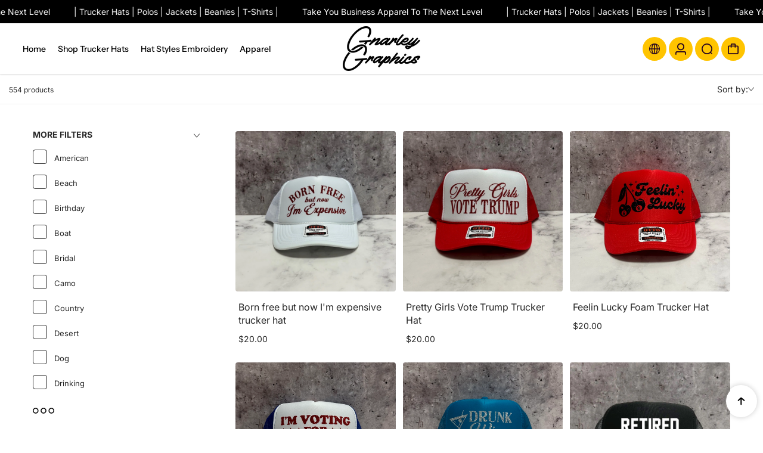

--- FILE ---
content_type: text/html; charset=utf-8
request_url: https://gnarleygraphics.com/collections/on-sale
body_size: 50203
content:















<!doctype html>
<html class="no-js" lang="en">
  <head>
    <meta charset="utf-8">
    <meta http-equiv="X-UA-Compatible" content="IE=edge">
    <meta name="viewport" content="width=device-width,initial-scale=1">
    <meta name="theme-color" content="">
    <link rel="canonical" href="https://gnarleygraphics.com/collections/on-sale">
    

<meta property="og:site_name" content="Gnarley Graphics ">
<meta property="og:url" content="https://gnarleygraphics.com/collections/on-sale">
<meta property="og:title" content="Shop By Image">
<meta property="og:type" content="website">
<meta property="og:description" content="Gnarley Graphics "><meta name="twitter:card" content="summary_large_image">
<meta name="twitter:title" content="Shop By Image">
<meta name="twitter:description" content="Gnarley Graphics ">

<link rel="preconnect" href="https://fonts.shopifycdn.com" crossorigin><title>
      Shop By Image
 &ndash; Gnarley Graphics </title>

    
    
  <script>window.performance && window.performance.mark && window.performance.mark('shopify.content_for_header.start');</script><meta id="shopify-digital-wallet" name="shopify-digital-wallet" content="/52397047984/digital_wallets/dialog">
<meta name="shopify-checkout-api-token" content="cf18ea6872c496cfe93016ee6457d2d5">
<meta id="in-context-paypal-metadata" data-shop-id="52397047984" data-venmo-supported="false" data-environment="production" data-locale="en_US" data-paypal-v4="true" data-currency="USD">
<link rel="alternate" type="application/atom+xml" title="Feed" href="/collections/on-sale.atom" />
<link rel="next" href="/collections/on-sale?page=2">
<link rel="alternate" type="application/json+oembed" href="https://gnarleygraphics.com/collections/on-sale.oembed">
<script async="async" src="/checkouts/internal/preloads.js?locale=en-US"></script>
<link rel="preconnect" href="https://shop.app" crossorigin="anonymous">
<script async="async" src="https://shop.app/checkouts/internal/preloads.js?locale=en-US&shop_id=52397047984" crossorigin="anonymous"></script>
<script id="apple-pay-shop-capabilities" type="application/json">{"shopId":52397047984,"countryCode":"US","currencyCode":"USD","merchantCapabilities":["supports3DS"],"merchantId":"gid:\/\/shopify\/Shop\/52397047984","merchantName":"Gnarley Graphics ","requiredBillingContactFields":["postalAddress","email"],"requiredShippingContactFields":["postalAddress","email"],"shippingType":"shipping","supportedNetworks":["visa","masterCard","amex","discover","elo","jcb"],"total":{"type":"pending","label":"Gnarley Graphics ","amount":"1.00"},"shopifyPaymentsEnabled":true,"supportsSubscriptions":true}</script>
<script id="shopify-features" type="application/json">{"accessToken":"cf18ea6872c496cfe93016ee6457d2d5","betas":["rich-media-storefront-analytics"],"domain":"gnarleygraphics.com","predictiveSearch":true,"shopId":52397047984,"locale":"en"}</script>
<script>var Shopify = Shopify || {};
Shopify.shop = "gnarley-graphics.myshopify.com";
Shopify.locale = "en";
Shopify.currency = {"active":"USD","rate":"1.0"};
Shopify.country = "US";
Shopify.theme = {"name":"Paris","id":138455351472,"schema_name":"Paris","schema_version":"1.1.0","theme_store_id":2702,"role":"main"};
Shopify.theme.handle = "null";
Shopify.theme.style = {"id":null,"handle":null};
Shopify.cdnHost = "gnarleygraphics.com/cdn";
Shopify.routes = Shopify.routes || {};
Shopify.routes.root = "/";</script>
<script type="module">!function(o){(o.Shopify=o.Shopify||{}).modules=!0}(window);</script>
<script>!function(o){function n(){var o=[];function n(){o.push(Array.prototype.slice.apply(arguments))}return n.q=o,n}var t=o.Shopify=o.Shopify||{};t.loadFeatures=n(),t.autoloadFeatures=n()}(window);</script>
<script>
  window.ShopifyPay = window.ShopifyPay || {};
  window.ShopifyPay.apiHost = "shop.app\/pay";
  window.ShopifyPay.redirectState = null;
</script>
<script id="shop-js-analytics" type="application/json">{"pageType":"collection"}</script>
<script defer="defer" async type="module" src="//gnarleygraphics.com/cdn/shopifycloud/shop-js/modules/v2/client.init-shop-cart-sync_BN7fPSNr.en.esm.js"></script>
<script defer="defer" async type="module" src="//gnarleygraphics.com/cdn/shopifycloud/shop-js/modules/v2/chunk.common_Cbph3Kss.esm.js"></script>
<script defer="defer" async type="module" src="//gnarleygraphics.com/cdn/shopifycloud/shop-js/modules/v2/chunk.modal_DKumMAJ1.esm.js"></script>
<script type="module">
  await import("//gnarleygraphics.com/cdn/shopifycloud/shop-js/modules/v2/client.init-shop-cart-sync_BN7fPSNr.en.esm.js");
await import("//gnarleygraphics.com/cdn/shopifycloud/shop-js/modules/v2/chunk.common_Cbph3Kss.esm.js");
await import("//gnarleygraphics.com/cdn/shopifycloud/shop-js/modules/v2/chunk.modal_DKumMAJ1.esm.js");

  window.Shopify.SignInWithShop?.initShopCartSync?.({"fedCMEnabled":true,"windoidEnabled":true});

</script>
<script>
  window.Shopify = window.Shopify || {};
  if (!window.Shopify.featureAssets) window.Shopify.featureAssets = {};
  window.Shopify.featureAssets['shop-js'] = {"shop-cart-sync":["modules/v2/client.shop-cart-sync_CJVUk8Jm.en.esm.js","modules/v2/chunk.common_Cbph3Kss.esm.js","modules/v2/chunk.modal_DKumMAJ1.esm.js"],"init-fed-cm":["modules/v2/client.init-fed-cm_7Fvt41F4.en.esm.js","modules/v2/chunk.common_Cbph3Kss.esm.js","modules/v2/chunk.modal_DKumMAJ1.esm.js"],"init-shop-email-lookup-coordinator":["modules/v2/client.init-shop-email-lookup-coordinator_Cc088_bR.en.esm.js","modules/v2/chunk.common_Cbph3Kss.esm.js","modules/v2/chunk.modal_DKumMAJ1.esm.js"],"init-windoid":["modules/v2/client.init-windoid_hPopwJRj.en.esm.js","modules/v2/chunk.common_Cbph3Kss.esm.js","modules/v2/chunk.modal_DKumMAJ1.esm.js"],"shop-button":["modules/v2/client.shop-button_B0jaPSNF.en.esm.js","modules/v2/chunk.common_Cbph3Kss.esm.js","modules/v2/chunk.modal_DKumMAJ1.esm.js"],"shop-cash-offers":["modules/v2/client.shop-cash-offers_DPIskqss.en.esm.js","modules/v2/chunk.common_Cbph3Kss.esm.js","modules/v2/chunk.modal_DKumMAJ1.esm.js"],"shop-toast-manager":["modules/v2/client.shop-toast-manager_CK7RT69O.en.esm.js","modules/v2/chunk.common_Cbph3Kss.esm.js","modules/v2/chunk.modal_DKumMAJ1.esm.js"],"init-shop-cart-sync":["modules/v2/client.init-shop-cart-sync_BN7fPSNr.en.esm.js","modules/v2/chunk.common_Cbph3Kss.esm.js","modules/v2/chunk.modal_DKumMAJ1.esm.js"],"init-customer-accounts-sign-up":["modules/v2/client.init-customer-accounts-sign-up_CfPf4CXf.en.esm.js","modules/v2/client.shop-login-button_DeIztwXF.en.esm.js","modules/v2/chunk.common_Cbph3Kss.esm.js","modules/v2/chunk.modal_DKumMAJ1.esm.js"],"pay-button":["modules/v2/client.pay-button_CgIwFSYN.en.esm.js","modules/v2/chunk.common_Cbph3Kss.esm.js","modules/v2/chunk.modal_DKumMAJ1.esm.js"],"init-customer-accounts":["modules/v2/client.init-customer-accounts_DQ3x16JI.en.esm.js","modules/v2/client.shop-login-button_DeIztwXF.en.esm.js","modules/v2/chunk.common_Cbph3Kss.esm.js","modules/v2/chunk.modal_DKumMAJ1.esm.js"],"avatar":["modules/v2/client.avatar_BTnouDA3.en.esm.js"],"init-shop-for-new-customer-accounts":["modules/v2/client.init-shop-for-new-customer-accounts_CsZy_esa.en.esm.js","modules/v2/client.shop-login-button_DeIztwXF.en.esm.js","modules/v2/chunk.common_Cbph3Kss.esm.js","modules/v2/chunk.modal_DKumMAJ1.esm.js"],"shop-follow-button":["modules/v2/client.shop-follow-button_BRMJjgGd.en.esm.js","modules/v2/chunk.common_Cbph3Kss.esm.js","modules/v2/chunk.modal_DKumMAJ1.esm.js"],"checkout-modal":["modules/v2/client.checkout-modal_B9Drz_yf.en.esm.js","modules/v2/chunk.common_Cbph3Kss.esm.js","modules/v2/chunk.modal_DKumMAJ1.esm.js"],"shop-login-button":["modules/v2/client.shop-login-button_DeIztwXF.en.esm.js","modules/v2/chunk.common_Cbph3Kss.esm.js","modules/v2/chunk.modal_DKumMAJ1.esm.js"],"lead-capture":["modules/v2/client.lead-capture_DXYzFM3R.en.esm.js","modules/v2/chunk.common_Cbph3Kss.esm.js","modules/v2/chunk.modal_DKumMAJ1.esm.js"],"shop-login":["modules/v2/client.shop-login_CA5pJqmO.en.esm.js","modules/v2/chunk.common_Cbph3Kss.esm.js","modules/v2/chunk.modal_DKumMAJ1.esm.js"],"payment-terms":["modules/v2/client.payment-terms_BxzfvcZJ.en.esm.js","modules/v2/chunk.common_Cbph3Kss.esm.js","modules/v2/chunk.modal_DKumMAJ1.esm.js"]};
</script>
<script>(function() {
  var isLoaded = false;
  function asyncLoad() {
    if (isLoaded) return;
    isLoaded = true;
    var urls = ["https:\/\/cdn.shopify.com\/s\/files\/1\/0523\/9704\/7984\/t\/1\/assets\/globorequestforquote_init.js?shop=gnarley-graphics.myshopify.com","\/\/www.powr.io\/powr.js?powr-token=gnarley-graphics.myshopify.com\u0026external-type=shopify\u0026shop=gnarley-graphics.myshopify.com","https:\/\/cdn.xopify.com\/assets\/js\/xo-gallery-masonry.js?shop=gnarley-graphics.myshopify.com","https:\/\/cdn.nfcube.com\/instafeed-6f052be2651b610d777463c00ec98e95.js?shop=gnarley-graphics.myshopify.com","https:\/\/cdn.shopify.com\/s\/files\/1\/0523\/9704\/7984\/t\/6\/assets\/globo.options.init.js?v=1673979848\u0026shop=gnarley-graphics.myshopify.com","https:\/\/cdn.s3.pop-convert.com\/pcjs.production.min.js?unique_id=gnarley-graphics.myshopify.com\u0026shop=gnarley-graphics.myshopify.com","https:\/\/script.pop-convert.com\/new-micro\/production.pc.min.js?unique_id=gnarley-graphics.myshopify.com\u0026shop=gnarley-graphics.myshopify.com","https:\/\/na.shgcdn3.com\/pixel-collector.js?shop=gnarley-graphics.myshopify.com"];
    for (var i = 0; i < urls.length; i++) {
      var s = document.createElement('script');
      s.type = 'text/javascript';
      s.async = true;
      s.src = urls[i];
      var x = document.getElementsByTagName('script')[0];
      x.parentNode.insertBefore(s, x);
    }
  };
  if(window.attachEvent) {
    window.attachEvent('onload', asyncLoad);
  } else {
    window.addEventListener('load', asyncLoad, false);
  }
})();</script>
<script id="__st">var __st={"a":52397047984,"offset":-25200,"reqid":"4ea997d3-a1d2-4f29-9ca7-1f07723ae1be-1770156534","pageurl":"gnarleygraphics.com\/collections\/on-sale","u":"77c3f3dc0fa6","p":"collection","rtyp":"collection","rid":242653397168};</script>
<script>window.ShopifyPaypalV4VisibilityTracking = true;</script>
<script id="captcha-bootstrap">!function(){'use strict';const t='contact',e='account',n='new_comment',o=[[t,t],['blogs',n],['comments',n],[t,'customer']],c=[[e,'customer_login'],[e,'guest_login'],[e,'recover_customer_password'],[e,'create_customer']],r=t=>t.map((([t,e])=>`form[action*='/${t}']:not([data-nocaptcha='true']) input[name='form_type'][value='${e}']`)).join(','),a=t=>()=>t?[...document.querySelectorAll(t)].map((t=>t.form)):[];function s(){const t=[...o],e=r(t);return a(e)}const i='password',u='form_key',d=['recaptcha-v3-token','g-recaptcha-response','h-captcha-response',i],f=()=>{try{return window.sessionStorage}catch{return}},m='__shopify_v',_=t=>t.elements[u];function p(t,e,n=!1){try{const o=window.sessionStorage,c=JSON.parse(o.getItem(e)),{data:r}=function(t){const{data:e,action:n}=t;return t[m]||n?{data:e,action:n}:{data:t,action:n}}(c);for(const[e,n]of Object.entries(r))t.elements[e]&&(t.elements[e].value=n);n&&o.removeItem(e)}catch(o){console.error('form repopulation failed',{error:o})}}const l='form_type',E='cptcha';function T(t){t.dataset[E]=!0}const w=window,h=w.document,L='Shopify',v='ce_forms',y='captcha';let A=!1;((t,e)=>{const n=(g='f06e6c50-85a8-45c8-87d0-21a2b65856fe',I='https://cdn.shopify.com/shopifycloud/storefront-forms-hcaptcha/ce_storefront_forms_captcha_hcaptcha.v1.5.2.iife.js',D={infoText:'Protected by hCaptcha',privacyText:'Privacy',termsText:'Terms'},(t,e,n)=>{const o=w[L][v],c=o.bindForm;if(c)return c(t,g,e,D).then(n);var r;o.q.push([[t,g,e,D],n]),r=I,A||(h.body.append(Object.assign(h.createElement('script'),{id:'captcha-provider',async:!0,src:r})),A=!0)});var g,I,D;w[L]=w[L]||{},w[L][v]=w[L][v]||{},w[L][v].q=[],w[L][y]=w[L][y]||{},w[L][y].protect=function(t,e){n(t,void 0,e),T(t)},Object.freeze(w[L][y]),function(t,e,n,w,h,L){const[v,y,A,g]=function(t,e,n){const i=e?o:[],u=t?c:[],d=[...i,...u],f=r(d),m=r(i),_=r(d.filter((([t,e])=>n.includes(e))));return[a(f),a(m),a(_),s()]}(w,h,L),I=t=>{const e=t.target;return e instanceof HTMLFormElement?e:e&&e.form},D=t=>v().includes(t);t.addEventListener('submit',(t=>{const e=I(t);if(!e)return;const n=D(e)&&!e.dataset.hcaptchaBound&&!e.dataset.recaptchaBound,o=_(e),c=g().includes(e)&&(!o||!o.value);(n||c)&&t.preventDefault(),c&&!n&&(function(t){try{if(!f())return;!function(t){const e=f();if(!e)return;const n=_(t);if(!n)return;const o=n.value;o&&e.removeItem(o)}(t);const e=Array.from(Array(32),(()=>Math.random().toString(36)[2])).join('');!function(t,e){_(t)||t.append(Object.assign(document.createElement('input'),{type:'hidden',name:u})),t.elements[u].value=e}(t,e),function(t,e){const n=f();if(!n)return;const o=[...t.querySelectorAll(`input[type='${i}']`)].map((({name:t})=>t)),c=[...d,...o],r={};for(const[a,s]of new FormData(t).entries())c.includes(a)||(r[a]=s);n.setItem(e,JSON.stringify({[m]:1,action:t.action,data:r}))}(t,e)}catch(e){console.error('failed to persist form',e)}}(e),e.submit())}));const S=(t,e)=>{t&&!t.dataset[E]&&(n(t,e.some((e=>e===t))),T(t))};for(const o of['focusin','change'])t.addEventListener(o,(t=>{const e=I(t);D(e)&&S(e,y())}));const B=e.get('form_key'),M=e.get(l),P=B&&M;t.addEventListener('DOMContentLoaded',(()=>{const t=y();if(P)for(const e of t)e.elements[l].value===M&&p(e,B);[...new Set([...A(),...v().filter((t=>'true'===t.dataset.shopifyCaptcha))])].forEach((e=>S(e,t)))}))}(h,new URLSearchParams(w.location.search),n,t,e,['guest_login'])})(!0,!0)}();</script>
<script integrity="sha256-4kQ18oKyAcykRKYeNunJcIwy7WH5gtpwJnB7kiuLZ1E=" data-source-attribution="shopify.loadfeatures" defer="defer" src="//gnarleygraphics.com/cdn/shopifycloud/storefront/assets/storefront/load_feature-a0a9edcb.js" crossorigin="anonymous"></script>
<script crossorigin="anonymous" defer="defer" src="//gnarleygraphics.com/cdn/shopifycloud/storefront/assets/shopify_pay/storefront-65b4c6d7.js?v=20250812"></script>
<script data-source-attribution="shopify.dynamic_checkout.dynamic.init">var Shopify=Shopify||{};Shopify.PaymentButton=Shopify.PaymentButton||{isStorefrontPortableWallets:!0,init:function(){window.Shopify.PaymentButton.init=function(){};var t=document.createElement("script");t.src="https://gnarleygraphics.com/cdn/shopifycloud/portable-wallets/latest/portable-wallets.en.js",t.type="module",document.head.appendChild(t)}};
</script>
<script data-source-attribution="shopify.dynamic_checkout.buyer_consent">
  function portableWalletsHideBuyerConsent(e){var t=document.getElementById("shopify-buyer-consent"),n=document.getElementById("shopify-subscription-policy-button");t&&n&&(t.classList.add("hidden"),t.setAttribute("aria-hidden","true"),n.removeEventListener("click",e))}function portableWalletsShowBuyerConsent(e){var t=document.getElementById("shopify-buyer-consent"),n=document.getElementById("shopify-subscription-policy-button");t&&n&&(t.classList.remove("hidden"),t.removeAttribute("aria-hidden"),n.addEventListener("click",e))}window.Shopify?.PaymentButton&&(window.Shopify.PaymentButton.hideBuyerConsent=portableWalletsHideBuyerConsent,window.Shopify.PaymentButton.showBuyerConsent=portableWalletsShowBuyerConsent);
</script>
<script data-source-attribution="shopify.dynamic_checkout.cart.bootstrap">document.addEventListener("DOMContentLoaded",(function(){function t(){return document.querySelector("shopify-accelerated-checkout-cart, shopify-accelerated-checkout")}if(t())Shopify.PaymentButton.init();else{new MutationObserver((function(e,n){t()&&(Shopify.PaymentButton.init(),n.disconnect())})).observe(document.body,{childList:!0,subtree:!0})}}));
</script>
<link id="shopify-accelerated-checkout-styles" rel="stylesheet" media="screen" href="https://gnarleygraphics.com/cdn/shopifycloud/portable-wallets/latest/accelerated-checkout-backwards-compat.css" crossorigin="anonymous">
<style id="shopify-accelerated-checkout-cart">
        #shopify-buyer-consent {
  margin-top: 1em;
  display: inline-block;
  width: 100%;
}

#shopify-buyer-consent.hidden {
  display: none;
}

#shopify-subscription-policy-button {
  background: none;
  border: none;
  padding: 0;
  text-decoration: underline;
  font-size: inherit;
  cursor: pointer;
}

#shopify-subscription-policy-button::before {
  box-shadow: none;
}

      </style>

<script>window.performance && window.performance.mark && window.performance.mark('shopify.content_for_header.end');</script>
  





  <script type="text/javascript">
    
      window.__shgMoneyFormat = window.__shgMoneyFormat || {"AED":{"currency":"AED","currency_symbol":"د.إ","currency_symbol_location":"left","decimal_places":2,"decimal_separator":".","thousands_separator":","},"AFN":{"currency":"AFN","currency_symbol":"؋","currency_symbol_location":"left","decimal_places":2,"decimal_separator":".","thousands_separator":","},"ALL":{"currency":"ALL","currency_symbol":"L","currency_symbol_location":"left","decimal_places":2,"decimal_separator":".","thousands_separator":","},"AMD":{"currency":"AMD","currency_symbol":"դր.","currency_symbol_location":"left","decimal_places":2,"decimal_separator":".","thousands_separator":","},"ANG":{"currency":"ANG","currency_symbol":"ƒ","currency_symbol_location":"left","decimal_places":2,"decimal_separator":".","thousands_separator":","},"AUD":{"currency":"AUD","currency_symbol":"$","currency_symbol_location":"left","decimal_places":2,"decimal_separator":".","thousands_separator":","},"AWG":{"currency":"AWG","currency_symbol":"ƒ","currency_symbol_location":"left","decimal_places":2,"decimal_separator":".","thousands_separator":","},"AZN":{"currency":"AZN","currency_symbol":"₼","currency_symbol_location":"left","decimal_places":2,"decimal_separator":".","thousands_separator":","},"BAM":{"currency":"BAM","currency_symbol":"КМ","currency_symbol_location":"left","decimal_places":2,"decimal_separator":".","thousands_separator":","},"BBD":{"currency":"BBD","currency_symbol":"$","currency_symbol_location":"left","decimal_places":2,"decimal_separator":".","thousands_separator":","},"BDT":{"currency":"BDT","currency_symbol":"৳","currency_symbol_location":"left","decimal_places":2,"decimal_separator":".","thousands_separator":","},"BGN":{"currency":"BGN","currency_symbol":"лв.","currency_symbol_location":"left","decimal_places":2,"decimal_separator":".","thousands_separator":","},"BIF":{"currency":"BIF","currency_symbol":"Fr","currency_symbol_location":"left","decimal_places":2,"decimal_separator":".","thousands_separator":","},"BND":{"currency":"BND","currency_symbol":"$","currency_symbol_location":"left","decimal_places":2,"decimal_separator":".","thousands_separator":","},"BOB":{"currency":"BOB","currency_symbol":"Bs.","currency_symbol_location":"left","decimal_places":2,"decimal_separator":".","thousands_separator":","},"BSD":{"currency":"BSD","currency_symbol":"$","currency_symbol_location":"left","decimal_places":2,"decimal_separator":".","thousands_separator":","},"BWP":{"currency":"BWP","currency_symbol":"P","currency_symbol_location":"left","decimal_places":2,"decimal_separator":".","thousands_separator":","},"BZD":{"currency":"BZD","currency_symbol":"$","currency_symbol_location":"left","decimal_places":2,"decimal_separator":".","thousands_separator":","},"CAD":{"currency":"CAD","currency_symbol":"$","currency_symbol_location":"left","decimal_places":2,"decimal_separator":".","thousands_separator":","},"CDF":{"currency":"CDF","currency_symbol":"Fr","currency_symbol_location":"left","decimal_places":2,"decimal_separator":".","thousands_separator":","},"CHF":{"currency":"CHF","currency_symbol":"CHF","currency_symbol_location":"left","decimal_places":2,"decimal_separator":".","thousands_separator":","},"CNY":{"currency":"CNY","currency_symbol":"¥","currency_symbol_location":"left","decimal_places":2,"decimal_separator":".","thousands_separator":","},"CRC":{"currency":"CRC","currency_symbol":"₡","currency_symbol_location":"left","decimal_places":2,"decimal_separator":".","thousands_separator":","},"CVE":{"currency":"CVE","currency_symbol":"$","currency_symbol_location":"left","decimal_places":2,"decimal_separator":".","thousands_separator":","},"CZK":{"currency":"CZK","currency_symbol":"Kč","currency_symbol_location":"left","decimal_places":2,"decimal_separator":".","thousands_separator":","},"DJF":{"currency":"DJF","currency_symbol":"Fdj","currency_symbol_location":"left","decimal_places":2,"decimal_separator":".","thousands_separator":","},"DKK":{"currency":"DKK","currency_symbol":"kr.","currency_symbol_location":"left","decimal_places":2,"decimal_separator":".","thousands_separator":","},"DOP":{"currency":"DOP","currency_symbol":"$","currency_symbol_location":"left","decimal_places":2,"decimal_separator":".","thousands_separator":","},"DZD":{"currency":"DZD","currency_symbol":"د.ج","currency_symbol_location":"left","decimal_places":2,"decimal_separator":".","thousands_separator":","},"EGP":{"currency":"EGP","currency_symbol":"ج.م","currency_symbol_location":"left","decimal_places":2,"decimal_separator":".","thousands_separator":","},"ETB":{"currency":"ETB","currency_symbol":"Br","currency_symbol_location":"left","decimal_places":2,"decimal_separator":".","thousands_separator":","},"EUR":{"currency":"EUR","currency_symbol":"€","currency_symbol_location":"left","decimal_places":2,"decimal_separator":".","thousands_separator":","},"FJD":{"currency":"FJD","currency_symbol":"$","currency_symbol_location":"left","decimal_places":2,"decimal_separator":".","thousands_separator":","},"FKP":{"currency":"FKP","currency_symbol":"£","currency_symbol_location":"left","decimal_places":2,"decimal_separator":".","thousands_separator":","},"GBP":{"currency":"GBP","currency_symbol":"£","currency_symbol_location":"left","decimal_places":2,"decimal_separator":".","thousands_separator":","},"GMD":{"currency":"GMD","currency_symbol":"D","currency_symbol_location":"left","decimal_places":2,"decimal_separator":".","thousands_separator":","},"GNF":{"currency":"GNF","currency_symbol":"Fr","currency_symbol_location":"left","decimal_places":2,"decimal_separator":".","thousands_separator":","},"GTQ":{"currency":"GTQ","currency_symbol":"Q","currency_symbol_location":"left","decimal_places":2,"decimal_separator":".","thousands_separator":","},"GYD":{"currency":"GYD","currency_symbol":"$","currency_symbol_location":"left","decimal_places":2,"decimal_separator":".","thousands_separator":","},"HKD":{"currency":"HKD","currency_symbol":"$","currency_symbol_location":"left","decimal_places":2,"decimal_separator":".","thousands_separator":","},"HNL":{"currency":"HNL","currency_symbol":"L","currency_symbol_location":"left","decimal_places":2,"decimal_separator":".","thousands_separator":","},"HUF":{"currency":"HUF","currency_symbol":"Ft","currency_symbol_location":"left","decimal_places":2,"decimal_separator":".","thousands_separator":","},"IDR":{"currency":"IDR","currency_symbol":"Rp","currency_symbol_location":"left","decimal_places":2,"decimal_separator":".","thousands_separator":","},"ILS":{"currency":"ILS","currency_symbol":"₪","currency_symbol_location":"left","decimal_places":2,"decimal_separator":".","thousands_separator":","},"INR":{"currency":"INR","currency_symbol":"₹","currency_symbol_location":"left","decimal_places":2,"decimal_separator":".","thousands_separator":","},"ISK":{"currency":"ISK","currency_symbol":"kr.","currency_symbol_location":"left","decimal_places":2,"decimal_separator":".","thousands_separator":","},"JMD":{"currency":"JMD","currency_symbol":"$","currency_symbol_location":"left","decimal_places":2,"decimal_separator":".","thousands_separator":","},"JPY":{"currency":"JPY","currency_symbol":"¥","currency_symbol_location":"left","decimal_places":2,"decimal_separator":".","thousands_separator":","},"KES":{"currency":"KES","currency_symbol":"KSh","currency_symbol_location":"left","decimal_places":2,"decimal_separator":".","thousands_separator":","},"KGS":{"currency":"KGS","currency_symbol":"som","currency_symbol_location":"left","decimal_places":2,"decimal_separator":".","thousands_separator":","},"KHR":{"currency":"KHR","currency_symbol":"៛","currency_symbol_location":"left","decimal_places":2,"decimal_separator":".","thousands_separator":","},"KMF":{"currency":"KMF","currency_symbol":"Fr","currency_symbol_location":"left","decimal_places":2,"decimal_separator":".","thousands_separator":","},"KRW":{"currency":"KRW","currency_symbol":"₩","currency_symbol_location":"left","decimal_places":2,"decimal_separator":".","thousands_separator":","},"KYD":{"currency":"KYD","currency_symbol":"$","currency_symbol_location":"left","decimal_places":2,"decimal_separator":".","thousands_separator":","},"KZT":{"currency":"KZT","currency_symbol":"₸","currency_symbol_location":"left","decimal_places":2,"decimal_separator":".","thousands_separator":","},"LAK":{"currency":"LAK","currency_symbol":"₭","currency_symbol_location":"left","decimal_places":2,"decimal_separator":".","thousands_separator":","},"LBP":{"currency":"LBP","currency_symbol":"ل.ل","currency_symbol_location":"left","decimal_places":2,"decimal_separator":".","thousands_separator":","},"LKR":{"currency":"LKR","currency_symbol":"₨","currency_symbol_location":"left","decimal_places":2,"decimal_separator":".","thousands_separator":","},"MAD":{"currency":"MAD","currency_symbol":"د.م.","currency_symbol_location":"left","decimal_places":2,"decimal_separator":".","thousands_separator":","},"MDL":{"currency":"MDL","currency_symbol":"L","currency_symbol_location":"left","decimal_places":2,"decimal_separator":".","thousands_separator":","},"MKD":{"currency":"MKD","currency_symbol":"ден","currency_symbol_location":"left","decimal_places":2,"decimal_separator":".","thousands_separator":","},"MMK":{"currency":"MMK","currency_symbol":"K","currency_symbol_location":"left","decimal_places":2,"decimal_separator":".","thousands_separator":","},"MNT":{"currency":"MNT","currency_symbol":"₮","currency_symbol_location":"left","decimal_places":2,"decimal_separator":".","thousands_separator":","},"MOP":{"currency":"MOP","currency_symbol":"P","currency_symbol_location":"left","decimal_places":2,"decimal_separator":".","thousands_separator":","},"MUR":{"currency":"MUR","currency_symbol":"₨","currency_symbol_location":"left","decimal_places":2,"decimal_separator":".","thousands_separator":","},"MVR":{"currency":"MVR","currency_symbol":"MVR","currency_symbol_location":"left","decimal_places":2,"decimal_separator":".","thousands_separator":","},"MWK":{"currency":"MWK","currency_symbol":"MK","currency_symbol_location":"left","decimal_places":2,"decimal_separator":".","thousands_separator":","},"MYR":{"currency":"MYR","currency_symbol":"RM","currency_symbol_location":"left","decimal_places":2,"decimal_separator":".","thousands_separator":","},"NGN":{"currency":"NGN","currency_symbol":"₦","currency_symbol_location":"left","decimal_places":2,"decimal_separator":".","thousands_separator":","},"NIO":{"currency":"NIO","currency_symbol":"C$","currency_symbol_location":"left","decimal_places":2,"decimal_separator":".","thousands_separator":","},"NPR":{"currency":"NPR","currency_symbol":"Rs.","currency_symbol_location":"left","decimal_places":2,"decimal_separator":".","thousands_separator":","},"NZD":{"currency":"NZD","currency_symbol":"$","currency_symbol_location":"left","decimal_places":2,"decimal_separator":".","thousands_separator":","},"PEN":{"currency":"PEN","currency_symbol":"S/","currency_symbol_location":"left","decimal_places":2,"decimal_separator":".","thousands_separator":","},"PGK":{"currency":"PGK","currency_symbol":"K","currency_symbol_location":"left","decimal_places":2,"decimal_separator":".","thousands_separator":","},"PHP":{"currency":"PHP","currency_symbol":"₱","currency_symbol_location":"left","decimal_places":2,"decimal_separator":".","thousands_separator":","},"PKR":{"currency":"PKR","currency_symbol":"₨","currency_symbol_location":"left","decimal_places":2,"decimal_separator":".","thousands_separator":","},"PLN":{"currency":"PLN","currency_symbol":"zł","currency_symbol_location":"left","decimal_places":2,"decimal_separator":".","thousands_separator":","},"PYG":{"currency":"PYG","currency_symbol":"₲","currency_symbol_location":"left","decimal_places":2,"decimal_separator":".","thousands_separator":","},"QAR":{"currency":"QAR","currency_symbol":"ر.ق","currency_symbol_location":"left","decimal_places":2,"decimal_separator":".","thousands_separator":","},"RON":{"currency":"RON","currency_symbol":"Lei","currency_symbol_location":"left","decimal_places":2,"decimal_separator":".","thousands_separator":","},"RSD":{"currency":"RSD","currency_symbol":"РСД","currency_symbol_location":"left","decimal_places":2,"decimal_separator":".","thousands_separator":","},"RWF":{"currency":"RWF","currency_symbol":"FRw","currency_symbol_location":"left","decimal_places":2,"decimal_separator":".","thousands_separator":","},"SAR":{"currency":"SAR","currency_symbol":"ر.س","currency_symbol_location":"left","decimal_places":2,"decimal_separator":".","thousands_separator":","},"SBD":{"currency":"SBD","currency_symbol":"$","currency_symbol_location":"left","decimal_places":2,"decimal_separator":".","thousands_separator":","},"SEK":{"currency":"SEK","currency_symbol":"kr","currency_symbol_location":"left","decimal_places":2,"decimal_separator":".","thousands_separator":","},"SGD":{"currency":"SGD","currency_symbol":"$","currency_symbol_location":"left","decimal_places":2,"decimal_separator":".","thousands_separator":","},"SHP":{"currency":"SHP","currency_symbol":"£","currency_symbol_location":"left","decimal_places":2,"decimal_separator":".","thousands_separator":","},"SLL":{"currency":"SLL","currency_symbol":"Le","currency_symbol_location":"left","decimal_places":2,"decimal_separator":".","thousands_separator":","},"STD":{"currency":"STD","currency_symbol":"Db","currency_symbol_location":"left","decimal_places":2,"decimal_separator":".","thousands_separator":","},"THB":{"currency":"THB","currency_symbol":"฿","currency_symbol_location":"left","decimal_places":2,"decimal_separator":".","thousands_separator":","},"TJS":{"currency":"TJS","currency_symbol":"ЅМ","currency_symbol_location":"left","decimal_places":2,"decimal_separator":".","thousands_separator":","},"TOP":{"currency":"TOP","currency_symbol":"T$","currency_symbol_location":"left","decimal_places":2,"decimal_separator":".","thousands_separator":","},"TTD":{"currency":"TTD","currency_symbol":"$","currency_symbol_location":"left","decimal_places":2,"decimal_separator":".","thousands_separator":","},"TWD":{"currency":"TWD","currency_symbol":"$","currency_symbol_location":"left","decimal_places":2,"decimal_separator":".","thousands_separator":","},"TZS":{"currency":"TZS","currency_symbol":"Sh","currency_symbol_location":"left","decimal_places":2,"decimal_separator":".","thousands_separator":","},"UAH":{"currency":"UAH","currency_symbol":"₴","currency_symbol_location":"left","decimal_places":2,"decimal_separator":".","thousands_separator":","},"UGX":{"currency":"UGX","currency_symbol":"USh","currency_symbol_location":"left","decimal_places":2,"decimal_separator":".","thousands_separator":","},"USD":{"currency":"USD","currency_symbol":"$","currency_symbol_location":"left","decimal_places":2,"decimal_separator":".","thousands_separator":","},"UYU":{"currency":"UYU","currency_symbol":"$U","currency_symbol_location":"left","decimal_places":2,"decimal_separator":".","thousands_separator":","},"UZS":{"currency":"UZS","currency_symbol":"so'm","currency_symbol_location":"left","decimal_places":2,"decimal_separator":".","thousands_separator":","},"VND":{"currency":"VND","currency_symbol":"₫","currency_symbol_location":"left","decimal_places":2,"decimal_separator":".","thousands_separator":","},"VUV":{"currency":"VUV","currency_symbol":"Vt","currency_symbol_location":"left","decimal_places":2,"decimal_separator":".","thousands_separator":","},"WST":{"currency":"WST","currency_symbol":"T","currency_symbol_location":"left","decimal_places":2,"decimal_separator":".","thousands_separator":","},"XAF":{"currency":"XAF","currency_symbol":"CFA","currency_symbol_location":"left","decimal_places":2,"decimal_separator":".","thousands_separator":","},"XCD":{"currency":"XCD","currency_symbol":"$","currency_symbol_location":"left","decimal_places":2,"decimal_separator":".","thousands_separator":","},"XOF":{"currency":"XOF","currency_symbol":"Fr","currency_symbol_location":"left","decimal_places":2,"decimal_separator":".","thousands_separator":","},"XPF":{"currency":"XPF","currency_symbol":"Fr","currency_symbol_location":"left","decimal_places":2,"decimal_separator":".","thousands_separator":","},"YER":{"currency":"YER","currency_symbol":"﷼","currency_symbol_location":"left","decimal_places":2,"decimal_separator":".","thousands_separator":","}};
    
    window.__shgCurrentCurrencyCode = window.__shgCurrentCurrencyCode || {
      currency: "USD",
      currency_symbol: "$",
      decimal_separator: ".",
      thousands_separator: ",",
      decimal_places: 2,
      currency_symbol_location: "left"
    };
  </script>



    

<style>
    @font-face {
  font-family: Inter;
  font-weight: 400;
  font-style: normal;
  font-display: swap;
  src: url("//gnarleygraphics.com/cdn/fonts/inter/inter_n4.b2a3f24c19b4de56e8871f609e73ca7f6d2e2bb9.woff2") format("woff2"),
       url("//gnarleygraphics.com/cdn/fonts/inter/inter_n4.af8052d517e0c9ffac7b814872cecc27ae1fa132.woff") format("woff");
}

    @font-face {
  font-family: Inter;
  font-weight: 700;
  font-style: normal;
  font-display: swap;
  src: url("//gnarleygraphics.com/cdn/fonts/inter/inter_n7.02711e6b374660cfc7915d1afc1c204e633421e4.woff2") format("woff2"),
       url("//gnarleygraphics.com/cdn/fonts/inter/inter_n7.6dab87426f6b8813070abd79972ceaf2f8d3b012.woff") format("woff");
}

    @font-face {
  font-family: Inter;
  font-weight: 400;
  font-style: italic;
  font-display: swap;
  src: url("//gnarleygraphics.com/cdn/fonts/inter/inter_i4.feae1981dda792ab80d117249d9c7e0f1017e5b3.woff2") format("woff2"),
       url("//gnarleygraphics.com/cdn/fonts/inter/inter_i4.62773b7113d5e5f02c71486623cf828884c85c6e.woff") format("woff");
}

    @font-face {
  font-family: Inter;
  font-weight: 700;
  font-style: italic;
  font-display: swap;
  src: url("//gnarleygraphics.com/cdn/fonts/inter/inter_i7.b377bcd4cc0f160622a22d638ae7e2cd9b86ea4c.woff2") format("woff2"),
       url("//gnarleygraphics.com/cdn/fonts/inter/inter_i7.7c69a6a34e3bb44fcf6f975857e13b9a9b25beb4.woff") format("woff");
}

    @font-face {
  font-family: "Instrument Sans";
  font-weight: 500;
  font-style: normal;
  font-display: swap;
  src: url("//gnarleygraphics.com/cdn/fonts/instrument_sans/instrumentsans_n5.1ce463e1cc056566f977610764d93d4704464858.woff2") format("woff2"),
       url("//gnarleygraphics.com/cdn/fonts/instrument_sans/instrumentsans_n5.9079eb7bba230c9d8d8d3a7d101aa9d9f40b6d14.woff") format("woff");
}


  :root {
    --textFontFamily: Inter, sans-serif;
    --textFontStyle: normal;
    --textFontWeight: 400;
    --textFontStyle: 700;

    --textFontScale: 1.0;
    --textLetterSpacing: 0px;
    --bodyTextLineHeight: 1.4;

    --headingFontFamily: "Instrument Sans", sans-serif;
    --headingFontStyle: normal;
    --headingFontWeight: 500;
    --headingLetterSpacing: 0px;
    --headingTextTransform: 800;

    --headingFontScale: 1.0;
    --headingBaseLineHeight: 1;

    --colorSaleBadge: #ffffff;
    --bgSaleBadge: #3f8146;
    --colorSoldBadge:#FFFFFF;
    --bgSoldBadge: #ec7979;
    --colorCustomBadge: #ffffff;
    --bgCustomBadge: #6ea1f5;
    --dividerColor: #cccccc;

   --imageBg: #f1f1f1;
   --shadowColor: 0,0,0;
   --shadowOpacity:0.1;
   --sideLayerBg: 0,0,0;
   --colorPreorderBadge: #46380C;
   --bgPreorderBadge: #FFC400;
   --successMsgText:  #ffffff;
   --successMsgbg:  #126e00;
   --errorsMsgText:#FFFFFF;
   --errorMsgbg: #ec7979;

    --headerBgColor:  #FFFFFF;
    --headerTransparentColor:  #000000;
    --headerTextColor: #000000;
    --headerTextHoverColor: #ffc400;

      --header-icon-color: #220022;
    --header-icon-bgcolor:#FFC400;
     --header-icon-color-hover: #000000;


    --submenuBgColor: #ffffff;
    --submenuTextColor: #000000;
    --submenuTextHoverColor:#FFC400;

    --footerBgColor: #ffffff;
    --footerHeadingColor: #000000;
    --footerTextColor: #000000;
    --footerTextHoverColor: #ffc400;
    --footerBorderColor: #cccccc;
    --footerLinkColor:#5b5b5b;


    --textXXLarge: calc(var(--textFontScale) * 24px);
    --textXLarge: calc(var(--textFontScale) * 20px);
    --textLarge: calc(var(--textFontScale) * 18px);
    --textMedium: calc(var(--textFontScale) * 16px);
    --textBase: calc(var(--textFontScale) * 14px);
    --textMSmall: calc(var(--textFontScale) * 13px);
    --textSmall: calc(var(--textFontScale) * 12px);
    --textXsmall: calc(var(--textFontScale) * 10px);
    --dividerColor: #cccccc;
    --h1Text: 45px;
    --h2TextLarge: 38px;
    --h2TextMedium: 32px;
    --h2Text: 26px;
    --h3Text: 22px;
    --h4Text: 20px;
    --h5Text: 18px;
    --h6Text: 16px;

    /* =========== New Variables ========== */
    --inventoryTextinstock: #279A4B;
    --inventoryTextlowstock: #e97f32;
    --inventoryTextoutstock: #f25555;

    --boxRadius: 4px;
    --productRadius:4px;
    --inputRadius: 4px;
    --btnRadius: 4px;

  }

   :root,
     .primary-scheme{
      --bodyColor: #ffffff;
      --bodyForegroundColor: #f8f8f8;
      --bodyTextColor: #282828;
      --mainHeadingColor: #000000;

      --btnBgColor: #000000;
      --btnTextColor: #ffffff;
      --btnBorderColor: #000000;
      --btnBgHoverColor: #dfdfdf;
      --btnTextHoverColor: #000000;
      --btnBorderHoverColor: #dfdfdf;

      --borderColor: #f1f1f1;
      --colorLink: #ffc400;
      --bgColorForm: #ffffff;
      --colorFormBorder:#d6d6d6;
      --colorFormInput:#5c5d5d;
     }

  
     .secondary-scheme{
      --bodyColor: #f8f8f8;
      --bodyForegroundColor: #ffffff;
      --bodyTextColor: #282828;
      --mainHeadingColor: #000000;

      --btnBgColor: #000000;
      --btnTextColor: #ffffff;
      --btnBorderColor: #000000;
      --btnBgHoverColor: #ffffff;
      --btnTextHoverColor: #000000;
      --btnBorderHoverColor: #ffffff;

      --borderColor: #d4d4d4;
      --colorLink: #ffc400;
      --bgColorForm: #ffffff;
      --colorFormBorder:#cccccc;
      --colorFormInput:#5c5d5d;
     }

  
     .tertiary-scheme{
      --bodyColor: #262831;
      --bodyForegroundColor: #ffc1c1;
      --bodyTextColor: #ffffff;
      --mainHeadingColor: #ffffff;

      --btnBgColor: #8219f5;
      --btnTextColor: #ffffff;
      --btnBorderColor: #ffffff;
      --btnBgHoverColor: #ffffff;
      --btnTextHoverColor: #ffffff;
      --btnBorderHoverColor: #ffffff;

      --borderColor: #3c3e4a;
      --colorLink: #ffc400;
      --bgColorForm: #525562;
      --colorFormBorder:#525562;
      --colorFormInput:#cecece;
     }

  
     .quaternary-scheme{
      --bodyColor: #e9ebec;
      --bodyForegroundColor: #ffffff;
      --bodyTextColor: #000000;
      --mainHeadingColor: #000000;

      --btnBgColor: #000000;
      --btnTextColor: #ffffff;
      --btnBorderColor: #000000;
      --btnBgHoverColor: #b1ed66;
      --btnTextHoverColor: #000000;
      --btnBorderHoverColor: #db19f5;

      --borderColor: #eeebeb;
      --colorLink: #ffc400;
      --bgColorForm: #ffffff;
      --colorFormBorder:#e9e9e9;
      --colorFormInput:#5c5656;
     }

  
     .scheme-10d07f3f-8a29-4d3b-a1e9-97a250b6a1a9-scheme{
      --bodyColor: #262248;
      --bodyForegroundColor: #ffffff;
      --bodyTextColor: #000000;
      --mainHeadingColor: #ffffff;

      --btnBgColor: #8219f5;
      --btnTextColor: #f9f9f9;
      --btnBorderColor: #8219f5;
      --btnBgHoverColor: #450887;
      --btnTextHoverColor: #ffffff;
      --btnBorderHoverColor: #450887;

      --borderColor: #e9e9e9;
      --colorLink: #ffc400;
      --bgColorForm: #ffffff;
      --colorFormBorder:#d6d6d6;
      --colorFormInput:#5c5d5d;
     }

  

   @media only screen and (max-width:767px) {
     /* :root {
      --boxRadius: px;
      --productRadius:px;
      --inputRadius: px;
      --btnRadius: px;
     } */
   }
</style>

    <link rel="preload" as="style" href="//gnarleygraphics.com/cdn/shop/t/8/assets/flickity.min.css?v=47264383896884239711729908585">

<link rel="preload" as="style" href="//gnarleygraphics.com/cdn/shop/t/8/assets/theme.css?v=111801460742409131721729908585">
<link rel="preload" as="style" href="//gnarleygraphics.com/cdn/shop/t/8/assets/parallax-min.css?v=147161673224174076941729908585">

<link rel="preload" as="style" href="//gnarleygraphics.com/cdn/shop/t/8/assets/base.css?v=117240476667149511231729908585">
<link rel="preload" as="style" href="//gnarleygraphics.com/cdn/shop/t/8/assets/header.css?v=116132806131208467441729908585">
<link rel="preload" as="style" href="//gnarleygraphics.com/cdn/shop/t/8/assets/footer.css?v=109264850323076492941729908585">
<link rel="preload" as="style" href="//gnarleygraphics.com/cdn/shop/t/8/assets/responsive.css?v=120182139392228525891729908585">
<link rel="preload" as="style" href="//gnarleygraphics.com/cdn/shop/t/8/assets/cart.css?v=5827027262953593291729908585">
<link href="//gnarleygraphics.com/cdn/shop/t/8/assets/animation.css?v=124228505344924077241729908585" rel="stylesheet" type="text/css" media="all" />
<link href="//gnarleygraphics.com/cdn/shop/t/8/assets/parallax-min.css?v=147161673224174076941729908585" rel="stylesheet" type="text/css" media="all" />
<link href="//gnarleygraphics.com/cdn/shop/t/8/assets/flickity.min.css?v=47264383896884239711729908585" rel="stylesheet" type="text/css" media="all" />
<link href="//gnarleygraphics.com/cdn/shop/t/8/assets/theme.css?v=111801460742409131721729908585" rel="stylesheet" type="text/css" media="all" />
<link href="//gnarleygraphics.com/cdn/shop/t/8/assets/header.css?v=116132806131208467441729908585" rel="stylesheet" type="text/css" media="all" />
<link href="//gnarleygraphics.com/cdn/shop/t/8/assets/footer.css?v=109264850323076492941729908585" rel="stylesheet" type="text/css" media="all" />
<link href="//gnarleygraphics.com/cdn/shop/t/8/assets/cart.css?v=5827027262953593291729908585" rel="stylesheet" type="text/css" media="all" />
<link href="//gnarleygraphics.com/cdn/shop/t/8/assets/base.css?v=117240476667149511231729908585" rel="stylesheet" type="text/css" media="all" />
<link href="//gnarleygraphics.com/cdn/shop/t/8/assets/responsive.css?v=120182139392228525891729908585" rel="stylesheet" type="text/css" media="all" />

<style>
   
  
  
</style>
<script>
window.routes = {
    cart_add_url: '/cart/add',
    cart_change_url: '/cart/change',
    cart_update_url: '/cart/update',
    cart_url: '/cart',
    predictive_search_url:'/search/suggest'
 
};

window.cartStrings = {
    error: `There was an error while updating your cart. Please try again.`,
    quantityError: `You can only add [quantity] of this item to your cart.`,
    empty: `Your Cart is Empty`,
    shop_now: `Shop Now`
}
  window.variantStrings = {
    addToCart: `Add to Cart`,
    soldOut: `Sold out`,
    unavailable: `Unavailable`,
    unavailable_with_option: `[value] - Unavailable`
}
window.cartStrings = {
  error: `There was an error while updating your cart. Please try again.`,
  quantityError: `You can only add [quantity] of this item to your cart.`,
};

const animationCheck = false;
const googleMapApiKey = ``;
const mapID = ``;
const currencyRate = `75`;
const shippingmessage = `Need ||price|| for free shipping`;
const shippingsuccessmessage = `Congrats! You're qualified for free shipping!`;

const shippingStatus =true
const ON_CHANGE_DEBOUNCE_TIMER = 300;
const PUB_SUB_EVENTS = {
  cartUpdate: 'cart-update',
  quantityUpdate: 'quantity-update',
  variantChange: 'variant-change',
  cartError: 'cart-error'
};
  const storeLoader='<div class="loader-state"><svg height="18" width="18" class="loader-icon"><circle r="7" cx="9" cy="9"></circle><circle stroke-dasharray="87.96459430051421 87.96459430051421" r="7" cx="9" cy="9"></circle></svg></div>';
</script>

<script src="//gnarleygraphics.com/cdn/shop/t/8/assets/jquery.min.js?v=58984220301200067091729908585" defer></script>
<script src="//gnarleygraphics.com/cdn/shop/t/8/assets/lazysizes.min.js?v=71132240861517838051729908585" defer></script>


<script src="//gnarleygraphics.com/cdn/shop/t/8/assets/flickity.min.js?v=100508278618173937121729908585" defer></script>

<script src="//gnarleygraphics.com/cdn/shop/t/8/assets/header.js?v=97397873141259260881729908585" defer></script>
<script src="//gnarleygraphics.com/cdn/shop/t/8/assets/common.js?v=7962829688976075491729908585" defer></script>
<script src="//gnarleygraphics.com/cdn/shop/t/8/assets/popup-drawer.js?v=3098049702617414301729908585" defer></script>
<script src="//gnarleygraphics.com/cdn/shop/t/8/assets/pickup-availability.js?v=114203327583584521271729908585" defer></script>

<script src="//gnarleygraphics.com/cdn/shop/t/8/assets/theme.js?v=173316836286344021511729908585" defer></script>
<script src="//gnarleygraphics.com/cdn/shop/t/8/assets/quick-view.js?v=81345697030904603371729908585" defer></script>
<script src="//gnarleygraphics.com/cdn/shop/t/8/assets/cart-drawer.js?v=156479567798231491351729908585" defer></script>
<script src="//gnarleygraphics.com/cdn/shop/t/8/assets/cart.js?v=102785323146154477341729908585" defer></script>
<script src="//gnarleygraphics.com/cdn/shop/t/8/assets/gift-wrapping.js?v=154970504256880401431729908585" defer></script>
<script src="//gnarleygraphics.com/cdn/shop/t/8/assets/product-form.js?v=142005184547352561141729908585" defer></script>
<script src="//gnarleygraphics.com/cdn/shop/t/8/assets/recipient-form.js?v=129351763397978635901729908585" defer></script>
<script src="//gnarleygraphics.com/cdn/shop/t/8/assets/player.js?v=16688767822142665341729908585" defer></script>
<script src="//gnarleygraphics.com/cdn/shop/t/8/assets/parallax-min.js?v=62074607397932504811729908585" defer></script>

    <script>
      document.documentElement.className = document.documentElement.className.replace('no-js', 'js');
      if (Shopify.designMode) {
        document.documentElement.classList.add('shopify-design-mode');
      }
    </script>
  
  

<script type="text/javascript">
  
    window.SHG_CUSTOMER = null;
  
</script>







<script src="https://cdn.shopify.com/extensions/019c1c37-bacc-70a5-8f7d-47f8d94627c9/globo-product-options-370/assets/gpomain.js" type="text/javascript" defer="defer"></script>
<link href="https://monorail-edge.shopifysvc.com" rel="dns-prefetch">
<script>(function(){if ("sendBeacon" in navigator && "performance" in window) {try {var session_token_from_headers = performance.getEntriesByType('navigation')[0].serverTiming.find(x => x.name == '_s').description;} catch {var session_token_from_headers = undefined;}var session_cookie_matches = document.cookie.match(/_shopify_s=([^;]*)/);var session_token_from_cookie = session_cookie_matches && session_cookie_matches.length === 2 ? session_cookie_matches[1] : "";var session_token = session_token_from_headers || session_token_from_cookie || "";function handle_abandonment_event(e) {var entries = performance.getEntries().filter(function(entry) {return /monorail-edge.shopifysvc.com/.test(entry.name);});if (!window.abandonment_tracked && entries.length === 0) {window.abandonment_tracked = true;var currentMs = Date.now();var navigation_start = performance.timing.navigationStart;var payload = {shop_id: 52397047984,url: window.location.href,navigation_start,duration: currentMs - navigation_start,session_token,page_type: "collection"};window.navigator.sendBeacon("https://monorail-edge.shopifysvc.com/v1/produce", JSON.stringify({schema_id: "online_store_buyer_site_abandonment/1.1",payload: payload,metadata: {event_created_at_ms: currentMs,event_sent_at_ms: currentMs}}));}}window.addEventListener('pagehide', handle_abandonment_event);}}());</script>
<script id="web-pixels-manager-setup">(function e(e,d,r,n,o){if(void 0===o&&(o={}),!Boolean(null===(a=null===(i=window.Shopify)||void 0===i?void 0:i.analytics)||void 0===a?void 0:a.replayQueue)){var i,a;window.Shopify=window.Shopify||{};var t=window.Shopify;t.analytics=t.analytics||{};var s=t.analytics;s.replayQueue=[],s.publish=function(e,d,r){return s.replayQueue.push([e,d,r]),!0};try{self.performance.mark("wpm:start")}catch(e){}var l=function(){var e={modern:/Edge?\/(1{2}[4-9]|1[2-9]\d|[2-9]\d{2}|\d{4,})\.\d+(\.\d+|)|Firefox\/(1{2}[4-9]|1[2-9]\d|[2-9]\d{2}|\d{4,})\.\d+(\.\d+|)|Chrom(ium|e)\/(9{2}|\d{3,})\.\d+(\.\d+|)|(Maci|X1{2}).+ Version\/(15\.\d+|(1[6-9]|[2-9]\d|\d{3,})\.\d+)([,.]\d+|)( \(\w+\)|)( Mobile\/\w+|) Safari\/|Chrome.+OPR\/(9{2}|\d{3,})\.\d+\.\d+|(CPU[ +]OS|iPhone[ +]OS|CPU[ +]iPhone|CPU IPhone OS|CPU iPad OS)[ +]+(15[._]\d+|(1[6-9]|[2-9]\d|\d{3,})[._]\d+)([._]\d+|)|Android:?[ /-](13[3-9]|1[4-9]\d|[2-9]\d{2}|\d{4,})(\.\d+|)(\.\d+|)|Android.+Firefox\/(13[5-9]|1[4-9]\d|[2-9]\d{2}|\d{4,})\.\d+(\.\d+|)|Android.+Chrom(ium|e)\/(13[3-9]|1[4-9]\d|[2-9]\d{2}|\d{4,})\.\d+(\.\d+|)|SamsungBrowser\/([2-9]\d|\d{3,})\.\d+/,legacy:/Edge?\/(1[6-9]|[2-9]\d|\d{3,})\.\d+(\.\d+|)|Firefox\/(5[4-9]|[6-9]\d|\d{3,})\.\d+(\.\d+|)|Chrom(ium|e)\/(5[1-9]|[6-9]\d|\d{3,})\.\d+(\.\d+|)([\d.]+$|.*Safari\/(?![\d.]+ Edge\/[\d.]+$))|(Maci|X1{2}).+ Version\/(10\.\d+|(1[1-9]|[2-9]\d|\d{3,})\.\d+)([,.]\d+|)( \(\w+\)|)( Mobile\/\w+|) Safari\/|Chrome.+OPR\/(3[89]|[4-9]\d|\d{3,})\.\d+\.\d+|(CPU[ +]OS|iPhone[ +]OS|CPU[ +]iPhone|CPU IPhone OS|CPU iPad OS)[ +]+(10[._]\d+|(1[1-9]|[2-9]\d|\d{3,})[._]\d+)([._]\d+|)|Android:?[ /-](13[3-9]|1[4-9]\d|[2-9]\d{2}|\d{4,})(\.\d+|)(\.\d+|)|Mobile Safari.+OPR\/([89]\d|\d{3,})\.\d+\.\d+|Android.+Firefox\/(13[5-9]|1[4-9]\d|[2-9]\d{2}|\d{4,})\.\d+(\.\d+|)|Android.+Chrom(ium|e)\/(13[3-9]|1[4-9]\d|[2-9]\d{2}|\d{4,})\.\d+(\.\d+|)|Android.+(UC? ?Browser|UCWEB|U3)[ /]?(15\.([5-9]|\d{2,})|(1[6-9]|[2-9]\d|\d{3,})\.\d+)\.\d+|SamsungBrowser\/(5\.\d+|([6-9]|\d{2,})\.\d+)|Android.+MQ{2}Browser\/(14(\.(9|\d{2,})|)|(1[5-9]|[2-9]\d|\d{3,})(\.\d+|))(\.\d+|)|K[Aa][Ii]OS\/(3\.\d+|([4-9]|\d{2,})\.\d+)(\.\d+|)/},d=e.modern,r=e.legacy,n=navigator.userAgent;return n.match(d)?"modern":n.match(r)?"legacy":"unknown"}(),u="modern"===l?"modern":"legacy",c=(null!=n?n:{modern:"",legacy:""})[u],f=function(e){return[e.baseUrl,"/wpm","/b",e.hashVersion,"modern"===e.buildTarget?"m":"l",".js"].join("")}({baseUrl:d,hashVersion:r,buildTarget:u}),m=function(e){var d=e.version,r=e.bundleTarget,n=e.surface,o=e.pageUrl,i=e.monorailEndpoint;return{emit:function(e){var a=e.status,t=e.errorMsg,s=(new Date).getTime(),l=JSON.stringify({metadata:{event_sent_at_ms:s},events:[{schema_id:"web_pixels_manager_load/3.1",payload:{version:d,bundle_target:r,page_url:o,status:a,surface:n,error_msg:t},metadata:{event_created_at_ms:s}}]});if(!i)return console&&console.warn&&console.warn("[Web Pixels Manager] No Monorail endpoint provided, skipping logging."),!1;try{return self.navigator.sendBeacon.bind(self.navigator)(i,l)}catch(e){}var u=new XMLHttpRequest;try{return u.open("POST",i,!0),u.setRequestHeader("Content-Type","text/plain"),u.send(l),!0}catch(e){return console&&console.warn&&console.warn("[Web Pixels Manager] Got an unhandled error while logging to Monorail."),!1}}}}({version:r,bundleTarget:l,surface:e.surface,pageUrl:self.location.href,monorailEndpoint:e.monorailEndpoint});try{o.browserTarget=l,function(e){var d=e.src,r=e.async,n=void 0===r||r,o=e.onload,i=e.onerror,a=e.sri,t=e.scriptDataAttributes,s=void 0===t?{}:t,l=document.createElement("script"),u=document.querySelector("head"),c=document.querySelector("body");if(l.async=n,l.src=d,a&&(l.integrity=a,l.crossOrigin="anonymous"),s)for(var f in s)if(Object.prototype.hasOwnProperty.call(s,f))try{l.dataset[f]=s[f]}catch(e){}if(o&&l.addEventListener("load",o),i&&l.addEventListener("error",i),u)u.appendChild(l);else{if(!c)throw new Error("Did not find a head or body element to append the script");c.appendChild(l)}}({src:f,async:!0,onload:function(){if(!function(){var e,d;return Boolean(null===(d=null===(e=window.Shopify)||void 0===e?void 0:e.analytics)||void 0===d?void 0:d.initialized)}()){var d=window.webPixelsManager.init(e)||void 0;if(d){var r=window.Shopify.analytics;r.replayQueue.forEach((function(e){var r=e[0],n=e[1],o=e[2];d.publishCustomEvent(r,n,o)})),r.replayQueue=[],r.publish=d.publishCustomEvent,r.visitor=d.visitor,r.initialized=!0}}},onerror:function(){return m.emit({status:"failed",errorMsg:"".concat(f," has failed to load")})},sri:function(e){var d=/^sha384-[A-Za-z0-9+/=]+$/;return"string"==typeof e&&d.test(e)}(c)?c:"",scriptDataAttributes:o}),m.emit({status:"loading"})}catch(e){m.emit({status:"failed",errorMsg:(null==e?void 0:e.message)||"Unknown error"})}}})({shopId: 52397047984,storefrontBaseUrl: "https://gnarleygraphics.com",extensionsBaseUrl: "https://extensions.shopifycdn.com/cdn/shopifycloud/web-pixels-manager",monorailEndpoint: "https://monorail-edge.shopifysvc.com/unstable/produce_batch",surface: "storefront-renderer",enabledBetaFlags: ["2dca8a86"],webPixelsConfigList: [{"id":"527696048","configuration":"{\"site_id\":\"945cd735-ac96-48d0-a24f-7238da98fb3b\",\"analytics_endpoint\":\"https:\\\/\\\/na.shgcdn3.com\"}","eventPayloadVersion":"v1","runtimeContext":"STRICT","scriptVersion":"695709fc3f146fa50a25299517a954f2","type":"APP","apiClientId":1158168,"privacyPurposes":["ANALYTICS","MARKETING","SALE_OF_DATA"],"dataSharingAdjustments":{"protectedCustomerApprovalScopes":["read_customer_personal_data"]}},{"id":"shopify-app-pixel","configuration":"{}","eventPayloadVersion":"v1","runtimeContext":"STRICT","scriptVersion":"0450","apiClientId":"shopify-pixel","type":"APP","privacyPurposes":["ANALYTICS","MARKETING"]},{"id":"shopify-custom-pixel","eventPayloadVersion":"v1","runtimeContext":"LAX","scriptVersion":"0450","apiClientId":"shopify-pixel","type":"CUSTOM","privacyPurposes":["ANALYTICS","MARKETING"]}],isMerchantRequest: false,initData: {"shop":{"name":"Gnarley Graphics ","paymentSettings":{"currencyCode":"USD"},"myshopifyDomain":"gnarley-graphics.myshopify.com","countryCode":"US","storefrontUrl":"https:\/\/gnarleygraphics.com"},"customer":null,"cart":null,"checkout":null,"productVariants":[],"purchasingCompany":null},},"https://gnarleygraphics.com/cdn","3918e4e0wbf3ac3cepc5707306mb02b36c6",{"modern":"","legacy":""},{"shopId":"52397047984","storefrontBaseUrl":"https:\/\/gnarleygraphics.com","extensionBaseUrl":"https:\/\/extensions.shopifycdn.com\/cdn\/shopifycloud\/web-pixels-manager","surface":"storefront-renderer","enabledBetaFlags":"[\"2dca8a86\"]","isMerchantRequest":"false","hashVersion":"3918e4e0wbf3ac3cepc5707306mb02b36c6","publish":"custom","events":"[[\"page_viewed\",{}],[\"collection_viewed\",{\"collection\":{\"id\":\"242653397168\",\"title\":\"Shop By Image\",\"productVariants\":[{\"price\":{\"amount\":20.0,\"currencyCode\":\"USD\"},\"product\":{\"title\":\"Born free but now I'm expensive trucker hat\",\"vendor\":\"Gnarley Graphics\",\"id\":\"7710458118320\",\"untranslatedTitle\":\"Born free but now I'm expensive trucker hat\",\"url\":\"\/products\/born-free-but-now-im-expensive-trucker-hat\",\"type\":\"\"},\"id\":\"43875256434864\",\"image\":{\"src\":\"\/\/gnarleygraphics.com\/cdn\/shop\/files\/IMG_2952.jpg?v=1724954217\"},\"sku\":\"\",\"title\":\"Default Title\",\"untranslatedTitle\":\"Default Title\"},{\"price\":{\"amount\":20.0,\"currencyCode\":\"USD\"},\"product\":{\"title\":\"Pretty Girls Vote Trump Trucker Hat\",\"vendor\":\"Gnarley Graphics\",\"id\":\"7710457921712\",\"untranslatedTitle\":\"Pretty Girls Vote Trump Trucker Hat\",\"url\":\"\/products\/pretty-girls-vote-trump-trucker-hat\",\"type\":\"\"},\"id\":\"43875256172720\",\"image\":{\"src\":\"\/\/gnarleygraphics.com\/cdn\/shop\/files\/IMG_2953.jpg?v=1724954137\"},\"sku\":\"\",\"title\":\"Default Title\",\"untranslatedTitle\":\"Default Title\"},{\"price\":{\"amount\":20.0,\"currencyCode\":\"USD\"},\"product\":{\"title\":\"Feelin Lucky Foam Trucker Hat\",\"vendor\":\"Gnarley Graphics\",\"id\":\"7661866582192\",\"untranslatedTitle\":\"Feelin Lucky Foam Trucker Hat\",\"url\":\"\/products\/feelin-lucky-foam-trucker-hat\",\"type\":\"\"},\"id\":\"43715160834224\",\"image\":{\"src\":\"\/\/gnarleygraphics.com\/cdn\/shop\/files\/IMG_9817.jpg?v=1718312785\"},\"sku\":\"\",\"title\":\"Default Title\",\"untranslatedTitle\":\"Default Title\"},{\"price\":{\"amount\":20.0,\"currencyCode\":\"USD\"},\"product\":{\"title\":\"I'm Voting For The Felon Trucker Hat\",\"vendor\":\"Gnarley Graphics\",\"id\":\"7661866025136\",\"untranslatedTitle\":\"I'm Voting For The Felon Trucker Hat\",\"url\":\"\/products\/im-voting-for-the-felon-trucker-hat\",\"type\":\"\"},\"id\":\"43715160178864\",\"image\":{\"src\":\"\/\/gnarleygraphics.com\/cdn\/shop\/files\/IMG_9759.jpg?v=1718312708\"},\"sku\":\"\",\"title\":\"Default Title\",\"untranslatedTitle\":\"Default Title\"},{\"price\":{\"amount\":20.0,\"currencyCode\":\"USD\"},\"product\":{\"title\":\"Drunk Wives Matter Martini Glass Trucker Hat\",\"vendor\":\"Gnarley Graphics\",\"id\":\"7505288298672\",\"untranslatedTitle\":\"Drunk Wives Matter Martini Glass Trucker Hat\",\"url\":\"\/products\/drunk-wives-matter-martini-glass-trucker-hat\",\"type\":\"\"},\"id\":\"43279211692208\",\"image\":{\"src\":\"\/\/gnarleygraphics.com\/cdn\/shop\/files\/IMG_0797.jpg?v=1710965896\"},\"sku\":\"\",\"title\":\"Default Title\",\"untranslatedTitle\":\"Default Title\"},{\"price\":{\"amount\":20.0,\"currencyCode\":\"USD\"},\"product\":{\"title\":\"Retired Hot Girl Trucker Hat\",\"vendor\":\"Gnarley Graphics\",\"id\":\"7503499690160\",\"untranslatedTitle\":\"Retired Hot Girl Trucker Hat\",\"url\":\"\/products\/retired-hot-girl-trucker-hat\",\"type\":\"\"},\"id\":\"43274672079024\",\"image\":{\"src\":\"\/\/gnarleygraphics.com\/cdn\/shop\/files\/Hat-Designs-35.jpg?v=1710865962\"},\"sku\":\"\",\"title\":\"Default Title\",\"untranslatedTitle\":\"Default Title\"},{\"price\":{\"amount\":20.0,\"currencyCode\":\"USD\"},\"product\":{\"title\":\"Peace Out Trucker Hat\",\"vendor\":\"Gnarley Graphics\",\"id\":\"7503498969264\",\"untranslatedTitle\":\"Peace Out Trucker Hat\",\"url\":\"\/products\/peace-out-trucker-hat-1\",\"type\":\"\"},\"id\":\"43274668507312\",\"image\":{\"src\":\"\/\/gnarleygraphics.com\/cdn\/shop\/files\/Hat-Designs-34.jpg?v=1710865899\"},\"sku\":\"\",\"title\":\"Default Title\",\"untranslatedTitle\":\"Default Title\"},{\"price\":{\"amount\":20.0,\"currencyCode\":\"USD\"},\"product\":{\"title\":\"I Like It Dirty Trucker Hat\",\"vendor\":\"Gnarley Graphics\",\"id\":\"7503498477744\",\"untranslatedTitle\":\"I Like It Dirty Trucker Hat\",\"url\":\"\/products\/i-like-it-dirty-trucker-hat\",\"type\":\"\"},\"id\":\"43274666246320\",\"image\":{\"src\":\"\/\/gnarleygraphics.com\/cdn\/shop\/files\/Hat-Designs-33.jpg?v=1710865856\"},\"sku\":\"\",\"title\":\"Default Title\",\"untranslatedTitle\":\"Default Title\"},{\"price\":{\"amount\":20.0,\"currencyCode\":\"USD\"},\"product\":{\"title\":\"You look like I need a drink Trucker Hat\",\"vendor\":\"Gnarley Graphics\",\"id\":\"7503497986224\",\"untranslatedTitle\":\"You look like I need a drink Trucker Hat\",\"url\":\"\/products\/you-look-like-i-need-a-drink-trucker-hat\",\"type\":\"\"},\"id\":\"43274662805680\",\"image\":{\"src\":\"\/\/gnarleygraphics.com\/cdn\/shop\/files\/Hat-Designs-31.jpg?v=1710865811\"},\"sku\":\"\",\"title\":\"Default Title\",\"untranslatedTitle\":\"Default Title\"},{\"price\":{\"amount\":20.0,\"currencyCode\":\"USD\"},\"product\":{\"title\":\"Party Time Script Trucker Hat\",\"vendor\":\"Gnarley Graphics\",\"id\":\"7503497527472\",\"untranslatedTitle\":\"Party Time Script Trucker Hat\",\"url\":\"\/products\/party-time-script-trucker-hat\",\"type\":\"\"},\"id\":\"43274660642992\",\"image\":{\"src\":\"\/\/gnarleygraphics.com\/cdn\/shop\/files\/Hat-Designs-30.jpg?v=1710865765\"},\"sku\":\"\",\"title\":\"Default Title\",\"untranslatedTitle\":\"Default Title\"},{\"price\":{\"amount\":20.0,\"currencyCode\":\"USD\"},\"product\":{\"title\":\"Brunch Babe Trucker Hat\",\"vendor\":\"Gnarley Graphics\",\"id\":\"7503497003184\",\"untranslatedTitle\":\"Brunch Babe Trucker Hat\",\"url\":\"\/products\/brunch-babe-trucker-hat\",\"type\":\"\"},\"id\":\"43274658283696\",\"image\":{\"src\":\"\/\/gnarleygraphics.com\/cdn\/shop\/files\/Hat-Designs-29.jpg?v=1710865727\"},\"sku\":\"\",\"title\":\"Default Title\",\"untranslatedTitle\":\"Default Title\"},{\"price\":{\"amount\":20.0,\"currencyCode\":\"USD\"},\"product\":{\"title\":\"Probably Drunk Trucker Hat\",\"vendor\":\"Gnarley Graphics\",\"id\":\"7503496446128\",\"untranslatedTitle\":\"Probably Drunk Trucker Hat\",\"url\":\"\/products\/probably-drunk-trucker-hat\",\"type\":\"\"},\"id\":\"43274655826096\",\"image\":{\"src\":\"\/\/gnarleygraphics.com\/cdn\/shop\/files\/Hat-Designs-28.jpg?v=1710865691\"},\"sku\":\"\",\"title\":\"Default Title\",\"untranslatedTitle\":\"Default Title\"},{\"price\":{\"amount\":20.0,\"currencyCode\":\"USD\"},\"product\":{\"title\":\"Feeling Lucky Trucker Hat\",\"vendor\":\"Gnarley Graphics\",\"id\":\"7503493988528\",\"untranslatedTitle\":\"Feeling Lucky Trucker Hat\",\"url\":\"\/products\/feeling-lucky-trucker-hat\",\"type\":\"\"},\"id\":\"43274644258992\",\"image\":{\"src\":\"\/\/gnarleygraphics.com\/cdn\/shop\/files\/Hat-Designs-27.jpg?v=1710865467\"},\"sku\":\"\",\"title\":\"Default Title\",\"untranslatedTitle\":\"Default Title\"},{\"price\":{\"amount\":20.0,\"currencyCode\":\"USD\"},\"product\":{\"title\":\"Runs on Champagne Trucker Hat\",\"vendor\":\"Gnarley Graphics\",\"id\":\"7503493300400\",\"untranslatedTitle\":\"Runs on Champagne Trucker Hat\",\"url\":\"\/products\/runs-on-champagne-trucker-hat\",\"type\":\"\"},\"id\":\"43274640982192\",\"image\":{\"src\":\"\/\/gnarleygraphics.com\/cdn\/shop\/files\/Hat-Designs-26.jpg?v=1710865422\"},\"sku\":\"\",\"title\":\"Default Title\",\"untranslatedTitle\":\"Default Title\"},{\"price\":{\"amount\":20.0,\"currencyCode\":\"USD\"},\"product\":{\"title\":\"Stay at Home Milf Trucker Hat\",\"vendor\":\"Gnarley Graphics\",\"id\":\"7503492513968\",\"untranslatedTitle\":\"Stay at Home Milf Trucker Hat\",\"url\":\"\/products\/stay-at-home-milf-trucker-hat\",\"type\":\"\"},\"id\":\"43274636263600\",\"image\":{\"src\":\"\/\/gnarleygraphics.com\/cdn\/shop\/files\/Hat-Designs-24.jpg?v=1710865346\"},\"sku\":\"\",\"title\":\"Default Title\",\"untranslatedTitle\":\"Default Title\"},{\"price\":{\"amount\":20.0,\"currencyCode\":\"USD\"},\"product\":{\"title\":\"Tini Time Trucker Hat\",\"vendor\":\"Gnarley Graphics\",\"id\":\"7503491760304\",\"untranslatedTitle\":\"Tini Time Trucker Hat\",\"url\":\"\/products\/tini-time-trucker-hat\",\"type\":\"\"},\"id\":\"43274632724656\",\"image\":{\"src\":\"\/\/gnarleygraphics.com\/cdn\/shop\/files\/Hat-Designs-23.jpg?v=1710865273\"},\"sku\":\"\",\"title\":\"Default Title\",\"untranslatedTitle\":\"Default Title\"},{\"price\":{\"amount\":20.0,\"currencyCode\":\"USD\"},\"product\":{\"title\":\"Smile Trucker Hat\",\"vendor\":\"Gnarley Graphics\",\"id\":\"7503491367088\",\"untranslatedTitle\":\"Smile Trucker Hat\",\"url\":\"\/products\/smile-trucker-hat\",\"type\":\"\"},\"id\":\"43274630660272\",\"image\":{\"src\":\"\/\/gnarleygraphics.com\/cdn\/shop\/files\/Hat-Designs-22.jpg?v=1710865234\"},\"sku\":\"\",\"title\":\"Default Title\",\"untranslatedTitle\":\"Default Title\"},{\"price\":{\"amount\":20.0,\"currencyCode\":\"USD\"},\"product\":{\"title\":\"Pickle Ball Trucker Hat\",\"vendor\":\"Gnarley Graphics\",\"id\":\"7503490875568\",\"untranslatedTitle\":\"Pickle Ball Trucker Hat\",\"url\":\"\/products\/pickle-ball-trucker-hat\",\"type\":\"\"},\"id\":\"43274627645616\",\"image\":{\"src\":\"\/\/gnarleygraphics.com\/cdn\/shop\/files\/Hat-Designs-21.jpg?v=1710865196\"},\"sku\":\"\",\"title\":\"Default Title\",\"untranslatedTitle\":\"Default Title\"},{\"price\":{\"amount\":20.0,\"currencyCode\":\"USD\"},\"product\":{\"title\":\"Lucky Lucky Lucky Trucker Hat\",\"vendor\":\"Gnarley Graphics\",\"id\":\"7483486765232\",\"untranslatedTitle\":\"Lucky Lucky Lucky Trucker Hat\",\"url\":\"\/products\/lucky-lucky-lucky-trucker-hat\",\"type\":\"\"},\"id\":\"43223017226416\",\"image\":{\"src\":\"\/\/gnarleygraphics.com\/cdn\/shop\/files\/st-pattys-16.jpg?v=1709586512\"},\"sku\":\"\",\"title\":\"Default Title\",\"untranslatedTitle\":\"Default Title\"},{\"price\":{\"amount\":20.0,\"currencyCode\":\"USD\"},\"product\":{\"title\":\"Happy Go Lucky Trucker Hat\",\"vendor\":\"Gnarley Graphics\",\"id\":\"7483485880496\",\"untranslatedTitle\":\"Happy Go Lucky Trucker Hat\",\"url\":\"\/products\/happy-go-lucky-trucker-hat\",\"type\":\"\"},\"id\":\"43223015063728\",\"image\":{\"src\":\"\/\/gnarleygraphics.com\/cdn\/shop\/files\/st-pattys-04.jpg?v=1709586465\"},\"sku\":\"\",\"title\":\"Default Title\",\"untranslatedTitle\":\"Default Title\"},{\"price\":{\"amount\":20.0,\"currencyCode\":\"USD\"},\"product\":{\"title\":\"Smiley Clover Checkered Trucker Hat\",\"vendor\":\"Gnarley Graphics\",\"id\":\"7483484274864\",\"untranslatedTitle\":\"Smiley Clover Checkered Trucker Hat\",\"url\":\"\/products\/smiley-clover-checkered-trucker-hat\",\"type\":\"\"},\"id\":\"43223010541744\",\"image\":{\"src\":\"\/\/gnarleygraphics.com\/cdn\/shop\/files\/st-pattys-13.jpg?v=1709586397\"},\"sku\":\"\",\"title\":\"Default Title\",\"untranslatedTitle\":\"Default Title\"},{\"price\":{\"amount\":20.0,\"currencyCode\":\"USD\"},\"product\":{\"title\":\"Pinches Get Stitches Stitches Trucker Hat\",\"vendor\":\"Gnarley Graphics\",\"id\":\"7483483259056\",\"untranslatedTitle\":\"Pinches Get Stitches Stitches Trucker Hat\",\"url\":\"\/products\/pinches-get-stitches-stitches-trucker-hat\",\"type\":\"\"},\"id\":\"43223006249136\",\"image\":{\"src\":\"\/\/gnarleygraphics.com\/cdn\/shop\/files\/st-pattys-03.jpg?v=1709586346\"},\"sku\":\"\",\"title\":\"Default Title\",\"untranslatedTitle\":\"Default Title\"},{\"price\":{\"amount\":20.0,\"currencyCode\":\"USD\"},\"product\":{\"title\":\"Lets Day Drink Clover Trucker Hat\",\"vendor\":\"Gnarley Graphics\",\"id\":\"7483482341552\",\"untranslatedTitle\":\"Lets Day Drink Clover Trucker Hat\",\"url\":\"\/products\/lets-day-drink-clover-trucker-hat\",\"type\":\"\"},\"id\":\"43223002841264\",\"image\":{\"src\":\"\/\/gnarleygraphics.com\/cdn\/shop\/files\/st-pattys-18.jpg?v=1709586300\"},\"sku\":\"\",\"title\":\"Default Title\",\"untranslatedTitle\":\"Default Title\"},{\"price\":{\"amount\":20.0,\"currencyCode\":\"USD\"},\"product\":{\"title\":\"Everybody in the Pub Get Tipsy Trucker Hat\",\"vendor\":\"Gnarley Graphics\",\"id\":\"7483481456816\",\"untranslatedTitle\":\"Everybody in the Pub Get Tipsy Trucker Hat\",\"url\":\"\/products\/everybody-in-the-pub-get-tipsy-trucker-hat\",\"type\":\"\"},\"id\":\"43223000449200\",\"image\":{\"src\":\"\/\/gnarleygraphics.com\/cdn\/shop\/files\/st-pattys-14.jpg?v=1709586265\"},\"sku\":\"\",\"title\":\"Default Title\",\"untranslatedTitle\":\"Default Title\"},{\"price\":{\"amount\":20.0,\"currencyCode\":\"USD\"},\"product\":{\"title\":\"Lucky Clover Trucker Hat\",\"vendor\":\"Gnarley Graphics\",\"id\":\"7483479556272\",\"untranslatedTitle\":\"Lucky Clover Trucker Hat\",\"url\":\"\/products\/lucky-clover-trucker-hat\",\"type\":\"\"},\"id\":\"43222995304624\",\"image\":{\"src\":\"\/\/gnarleygraphics.com\/cdn\/shop\/files\/st-pattys-01.jpg?v=1709586179\"},\"sku\":\"\",\"title\":\"Default Title\",\"untranslatedTitle\":\"Default Title\"},{\"price\":{\"amount\":20.0,\"currencyCode\":\"USD\"},\"product\":{\"title\":\"Here for the Shenanigans Trucker Hat\",\"vendor\":\"Gnarley Graphics\",\"id\":\"7483478212784\",\"untranslatedTitle\":\"Here for the Shenanigans Trucker Hat\",\"url\":\"\/products\/here-for-the-shenanigans-trucker-hat\",\"type\":\"\"},\"id\":\"43222991896752\",\"image\":{\"src\":\"\/\/gnarleygraphics.com\/cdn\/shop\/files\/st-pattys-11.jpg?v=1709586134\"},\"sku\":\"\",\"title\":\"Default Title\",\"untranslatedTitle\":\"Default Title\"},{\"price\":{\"amount\":20.0,\"currencyCode\":\"USD\"},\"product\":{\"title\":\"Lucky Trucker Hat\",\"vendor\":\"Gnarley Graphics\",\"id\":\"7483475722416\",\"untranslatedTitle\":\"Lucky Trucker Hat\",\"url\":\"\/products\/lucky-trucker-hat\",\"type\":\"\"},\"id\":\"43222986064048\",\"image\":{\"src\":\"\/\/gnarleygraphics.com\/cdn\/shop\/files\/st-pattys-06.jpg?v=1709586059\"},\"sku\":\"\",\"title\":\"Default Title\",\"untranslatedTitle\":\"Default Title\"},{\"price\":{\"amount\":20.0,\"currencyCode\":\"USD\"},\"product\":{\"title\":\"Milfin' Ain't Easy Trucker Hat\",\"vendor\":\"Gnarley Graphics\",\"id\":\"7475737919664\",\"untranslatedTitle\":\"Milfin' Ain't Easy Trucker Hat\",\"url\":\"\/products\/milfin-aint-easy-trucker-hat\",\"type\":\"\"},\"id\":\"43195156070576\",\"image\":{\"src\":\"\/\/gnarleygraphics.com\/cdn\/shop\/files\/196D8DD5-2729-4318-A935-CD3DB91C805C.jpg?v=1708635318\"},\"sku\":\"\",\"title\":\"Default Title\",\"untranslatedTitle\":\"Default Title\"},{\"price\":{\"amount\":20.0,\"currencyCode\":\"USD\"},\"product\":{\"title\":\"Good Moms Say Bad Words Trucker Hat\",\"vendor\":\"Gnarley Graphics\",\"id\":\"7475737428144\",\"untranslatedTitle\":\"Good Moms Say Bad Words Trucker Hat\",\"url\":\"\/products\/good-moms-say-bad-words-trucker-hat\",\"type\":\"\"},\"id\":\"43195152531632\",\"image\":{\"src\":\"\/\/gnarleygraphics.com\/cdn\/shop\/files\/DDF24FEE-BFA3-4F0E-8434-25257A64DF30.jpg?v=1708635279\"},\"sku\":\"\",\"title\":\"Default Title\",\"untranslatedTitle\":\"Default Title\"},{\"price\":{\"amount\":20.0,\"currencyCode\":\"USD\"},\"product\":{\"title\":\"Boy Mom Club Trucker Hat\",\"vendor\":\"Gnarley Graphics\",\"id\":\"7475064701104\",\"untranslatedTitle\":\"Boy Mom Club Trucker Hat\",\"url\":\"\/products\/boy-mom-club-trucker-hat\",\"type\":\"\"},\"id\":\"43191170695344\",\"image\":{\"src\":\"\/\/gnarleygraphics.com\/cdn\/shop\/files\/6FD5AED2-9B56-4733-A1B2-8FC3F5AEE19A.jpg?v=1708548784\"},\"sku\":\"\",\"title\":\"Default Title\",\"untranslatedTitle\":\"Default Title\"},{\"price\":{\"amount\":20.0,\"currencyCode\":\"USD\"},\"product\":{\"title\":\"Not My First Rodeo Print Trucker Hat\",\"vendor\":\"Gnarley Graphics\",\"id\":\"7474204278960\",\"untranslatedTitle\":\"Not My First Rodeo Print Trucker Hat\",\"url\":\"\/products\/not-my-first-rodeo-trucker-hat-2\",\"type\":\"\"},\"id\":\"43186300289200\",\"image\":{\"src\":\"\/\/gnarleygraphics.com\/cdn\/shop\/files\/IMG_3517.jpg?v=1708449072\"},\"sku\":\"\",\"title\":\"Default Title\",\"untranslatedTitle\":\"Default Title\"},{\"price\":{\"amount\":20.0,\"currencyCode\":\"USD\"},\"product\":{\"title\":\"Let's Go Girls Trucker Hat\",\"vendor\":\"Gnarley Graphics\",\"id\":\"7474204180656\",\"untranslatedTitle\":\"Let's Go Girls Trucker Hat\",\"url\":\"\/products\/lets-go-girls-trucker-hat\",\"type\":\"\"},\"id\":\"43186300125360\",\"image\":{\"src\":\"\/\/gnarleygraphics.com\/cdn\/shop\/files\/IMG_3514.jpg?v=1708449017\"},\"sku\":\"\",\"title\":\"Default Title\",\"untranslatedTitle\":\"Default Title\"}]}}]]"});</script><script>
  window.ShopifyAnalytics = window.ShopifyAnalytics || {};
  window.ShopifyAnalytics.meta = window.ShopifyAnalytics.meta || {};
  window.ShopifyAnalytics.meta.currency = 'USD';
  var meta = {"products":[{"id":7710458118320,"gid":"gid:\/\/shopify\/Product\/7710458118320","vendor":"Gnarley Graphics","type":"","handle":"born-free-but-now-im-expensive-trucker-hat","variants":[{"id":43875256434864,"price":2000,"name":"Born free but now I'm expensive trucker hat","public_title":null,"sku":""}],"remote":false},{"id":7710457921712,"gid":"gid:\/\/shopify\/Product\/7710457921712","vendor":"Gnarley Graphics","type":"","handle":"pretty-girls-vote-trump-trucker-hat","variants":[{"id":43875256172720,"price":2000,"name":"Pretty Girls Vote Trump Trucker Hat","public_title":null,"sku":""}],"remote":false},{"id":7661866582192,"gid":"gid:\/\/shopify\/Product\/7661866582192","vendor":"Gnarley Graphics","type":"","handle":"feelin-lucky-foam-trucker-hat","variants":[{"id":43715160834224,"price":2000,"name":"Feelin Lucky Foam Trucker Hat","public_title":null,"sku":""}],"remote":false},{"id":7661866025136,"gid":"gid:\/\/shopify\/Product\/7661866025136","vendor":"Gnarley Graphics","type":"","handle":"im-voting-for-the-felon-trucker-hat","variants":[{"id":43715160178864,"price":2000,"name":"I'm Voting For The Felon Trucker Hat","public_title":null,"sku":""}],"remote":false},{"id":7505288298672,"gid":"gid:\/\/shopify\/Product\/7505288298672","vendor":"Gnarley Graphics","type":"","handle":"drunk-wives-matter-martini-glass-trucker-hat","variants":[{"id":43279211692208,"price":2000,"name":"Drunk Wives Matter Martini Glass Trucker Hat","public_title":null,"sku":""}],"remote":false},{"id":7503499690160,"gid":"gid:\/\/shopify\/Product\/7503499690160","vendor":"Gnarley Graphics","type":"","handle":"retired-hot-girl-trucker-hat","variants":[{"id":43274672079024,"price":2000,"name":"Retired Hot Girl Trucker Hat","public_title":null,"sku":""}],"remote":false},{"id":7503498969264,"gid":"gid:\/\/shopify\/Product\/7503498969264","vendor":"Gnarley Graphics","type":"","handle":"peace-out-trucker-hat-1","variants":[{"id":43274668507312,"price":2000,"name":"Peace Out Trucker Hat","public_title":null,"sku":""}],"remote":false},{"id":7503498477744,"gid":"gid:\/\/shopify\/Product\/7503498477744","vendor":"Gnarley Graphics","type":"","handle":"i-like-it-dirty-trucker-hat","variants":[{"id":43274666246320,"price":2000,"name":"I Like It Dirty Trucker Hat","public_title":null,"sku":""}],"remote":false},{"id":7503497986224,"gid":"gid:\/\/shopify\/Product\/7503497986224","vendor":"Gnarley Graphics","type":"","handle":"you-look-like-i-need-a-drink-trucker-hat","variants":[{"id":43274662805680,"price":2000,"name":"You look like I need a drink Trucker Hat","public_title":null,"sku":""}],"remote":false},{"id":7503497527472,"gid":"gid:\/\/shopify\/Product\/7503497527472","vendor":"Gnarley Graphics","type":"","handle":"party-time-script-trucker-hat","variants":[{"id":43274660642992,"price":2000,"name":"Party Time Script Trucker Hat","public_title":null,"sku":""}],"remote":false},{"id":7503497003184,"gid":"gid:\/\/shopify\/Product\/7503497003184","vendor":"Gnarley Graphics","type":"","handle":"brunch-babe-trucker-hat","variants":[{"id":43274658283696,"price":2000,"name":"Brunch Babe Trucker Hat","public_title":null,"sku":""}],"remote":false},{"id":7503496446128,"gid":"gid:\/\/shopify\/Product\/7503496446128","vendor":"Gnarley Graphics","type":"","handle":"probably-drunk-trucker-hat","variants":[{"id":43274655826096,"price":2000,"name":"Probably Drunk Trucker Hat","public_title":null,"sku":""}],"remote":false},{"id":7503493988528,"gid":"gid:\/\/shopify\/Product\/7503493988528","vendor":"Gnarley Graphics","type":"","handle":"feeling-lucky-trucker-hat","variants":[{"id":43274644258992,"price":2000,"name":"Feeling Lucky Trucker Hat","public_title":null,"sku":""}],"remote":false},{"id":7503493300400,"gid":"gid:\/\/shopify\/Product\/7503493300400","vendor":"Gnarley Graphics","type":"","handle":"runs-on-champagne-trucker-hat","variants":[{"id":43274640982192,"price":2000,"name":"Runs on Champagne Trucker Hat","public_title":null,"sku":""}],"remote":false},{"id":7503492513968,"gid":"gid:\/\/shopify\/Product\/7503492513968","vendor":"Gnarley Graphics","type":"","handle":"stay-at-home-milf-trucker-hat","variants":[{"id":43274636263600,"price":2000,"name":"Stay at Home Milf Trucker Hat","public_title":null,"sku":""}],"remote":false},{"id":7503491760304,"gid":"gid:\/\/shopify\/Product\/7503491760304","vendor":"Gnarley Graphics","type":"","handle":"tini-time-trucker-hat","variants":[{"id":43274632724656,"price":2000,"name":"Tini Time Trucker Hat","public_title":null,"sku":""}],"remote":false},{"id":7503491367088,"gid":"gid:\/\/shopify\/Product\/7503491367088","vendor":"Gnarley Graphics","type":"","handle":"smile-trucker-hat","variants":[{"id":43274630660272,"price":2000,"name":"Smile Trucker Hat","public_title":null,"sku":""}],"remote":false},{"id":7503490875568,"gid":"gid:\/\/shopify\/Product\/7503490875568","vendor":"Gnarley Graphics","type":"","handle":"pickle-ball-trucker-hat","variants":[{"id":43274627645616,"price":2000,"name":"Pickle Ball Trucker Hat","public_title":null,"sku":""}],"remote":false},{"id":7483486765232,"gid":"gid:\/\/shopify\/Product\/7483486765232","vendor":"Gnarley Graphics","type":"","handle":"lucky-lucky-lucky-trucker-hat","variants":[{"id":43223017226416,"price":2000,"name":"Lucky Lucky Lucky Trucker Hat","public_title":null,"sku":""}],"remote":false},{"id":7483485880496,"gid":"gid:\/\/shopify\/Product\/7483485880496","vendor":"Gnarley Graphics","type":"","handle":"happy-go-lucky-trucker-hat","variants":[{"id":43223015063728,"price":2000,"name":"Happy Go Lucky Trucker Hat","public_title":null,"sku":""}],"remote":false},{"id":7483484274864,"gid":"gid:\/\/shopify\/Product\/7483484274864","vendor":"Gnarley Graphics","type":"","handle":"smiley-clover-checkered-trucker-hat","variants":[{"id":43223010541744,"price":2000,"name":"Smiley Clover Checkered Trucker Hat","public_title":null,"sku":""}],"remote":false},{"id":7483483259056,"gid":"gid:\/\/shopify\/Product\/7483483259056","vendor":"Gnarley Graphics","type":"","handle":"pinches-get-stitches-stitches-trucker-hat","variants":[{"id":43223006249136,"price":2000,"name":"Pinches Get Stitches Stitches Trucker Hat","public_title":null,"sku":""}],"remote":false},{"id":7483482341552,"gid":"gid:\/\/shopify\/Product\/7483482341552","vendor":"Gnarley Graphics","type":"","handle":"lets-day-drink-clover-trucker-hat","variants":[{"id":43223002841264,"price":2000,"name":"Lets Day Drink Clover Trucker Hat","public_title":null,"sku":""}],"remote":false},{"id":7483481456816,"gid":"gid:\/\/shopify\/Product\/7483481456816","vendor":"Gnarley Graphics","type":"","handle":"everybody-in-the-pub-get-tipsy-trucker-hat","variants":[{"id":43223000449200,"price":2000,"name":"Everybody in the Pub Get Tipsy Trucker Hat","public_title":null,"sku":""}],"remote":false},{"id":7483479556272,"gid":"gid:\/\/shopify\/Product\/7483479556272","vendor":"Gnarley Graphics","type":"","handle":"lucky-clover-trucker-hat","variants":[{"id":43222995304624,"price":2000,"name":"Lucky Clover Trucker Hat","public_title":null,"sku":""}],"remote":false},{"id":7483478212784,"gid":"gid:\/\/shopify\/Product\/7483478212784","vendor":"Gnarley Graphics","type":"","handle":"here-for-the-shenanigans-trucker-hat","variants":[{"id":43222991896752,"price":2000,"name":"Here for the Shenanigans Trucker Hat","public_title":null,"sku":""}],"remote":false},{"id":7483475722416,"gid":"gid:\/\/shopify\/Product\/7483475722416","vendor":"Gnarley Graphics","type":"","handle":"lucky-trucker-hat","variants":[{"id":43222986064048,"price":2000,"name":"Lucky Trucker Hat","public_title":null,"sku":""}],"remote":false},{"id":7475737919664,"gid":"gid:\/\/shopify\/Product\/7475737919664","vendor":"Gnarley Graphics","type":"","handle":"milfin-aint-easy-trucker-hat","variants":[{"id":43195156070576,"price":2000,"name":"Milfin' Ain't Easy Trucker Hat","public_title":null,"sku":""}],"remote":false},{"id":7475737428144,"gid":"gid:\/\/shopify\/Product\/7475737428144","vendor":"Gnarley Graphics","type":"","handle":"good-moms-say-bad-words-trucker-hat","variants":[{"id":43195152531632,"price":2000,"name":"Good Moms Say Bad Words Trucker Hat","public_title":null,"sku":""}],"remote":false},{"id":7475064701104,"gid":"gid:\/\/shopify\/Product\/7475064701104","vendor":"Gnarley Graphics","type":"","handle":"boy-mom-club-trucker-hat","variants":[{"id":43191170695344,"price":2000,"name":"Boy Mom Club Trucker Hat","public_title":null,"sku":""}],"remote":false},{"id":7474204278960,"gid":"gid:\/\/shopify\/Product\/7474204278960","vendor":"Gnarley Graphics","type":"","handle":"not-my-first-rodeo-trucker-hat-2","variants":[{"id":43186300289200,"price":2000,"name":"Not My First Rodeo Print Trucker Hat","public_title":null,"sku":""}],"remote":false},{"id":7474204180656,"gid":"gid:\/\/shopify\/Product\/7474204180656","vendor":"Gnarley Graphics","type":"","handle":"lets-go-girls-trucker-hat","variants":[{"id":43186300125360,"price":2000,"name":"Let's Go Girls Trucker Hat","public_title":null,"sku":""}],"remote":false}],"page":{"pageType":"collection","resourceType":"collection","resourceId":242653397168,"requestId":"4ea997d3-a1d2-4f29-9ca7-1f07723ae1be-1770156534"}};
  for (var attr in meta) {
    window.ShopifyAnalytics.meta[attr] = meta[attr];
  }
</script>
<script class="analytics">
  (function () {
    var customDocumentWrite = function(content) {
      var jquery = null;

      if (window.jQuery) {
        jquery = window.jQuery;
      } else if (window.Checkout && window.Checkout.$) {
        jquery = window.Checkout.$;
      }

      if (jquery) {
        jquery('body').append(content);
      }
    };

    var hasLoggedConversion = function(token) {
      if (token) {
        return document.cookie.indexOf('loggedConversion=' + token) !== -1;
      }
      return false;
    }

    var setCookieIfConversion = function(token) {
      if (token) {
        var twoMonthsFromNow = new Date(Date.now());
        twoMonthsFromNow.setMonth(twoMonthsFromNow.getMonth() + 2);

        document.cookie = 'loggedConversion=' + token + '; expires=' + twoMonthsFromNow;
      }
    }

    var trekkie = window.ShopifyAnalytics.lib = window.trekkie = window.trekkie || [];
    if (trekkie.integrations) {
      return;
    }
    trekkie.methods = [
      'identify',
      'page',
      'ready',
      'track',
      'trackForm',
      'trackLink'
    ];
    trekkie.factory = function(method) {
      return function() {
        var args = Array.prototype.slice.call(arguments);
        args.unshift(method);
        trekkie.push(args);
        return trekkie;
      };
    };
    for (var i = 0; i < trekkie.methods.length; i++) {
      var key = trekkie.methods[i];
      trekkie[key] = trekkie.factory(key);
    }
    trekkie.load = function(config) {
      trekkie.config = config || {};
      trekkie.config.initialDocumentCookie = document.cookie;
      var first = document.getElementsByTagName('script')[0];
      var script = document.createElement('script');
      script.type = 'text/javascript';
      script.onerror = function(e) {
        var scriptFallback = document.createElement('script');
        scriptFallback.type = 'text/javascript';
        scriptFallback.onerror = function(error) {
                var Monorail = {
      produce: function produce(monorailDomain, schemaId, payload) {
        var currentMs = new Date().getTime();
        var event = {
          schema_id: schemaId,
          payload: payload,
          metadata: {
            event_created_at_ms: currentMs,
            event_sent_at_ms: currentMs
          }
        };
        return Monorail.sendRequest("https://" + monorailDomain + "/v1/produce", JSON.stringify(event));
      },
      sendRequest: function sendRequest(endpointUrl, payload) {
        // Try the sendBeacon API
        if (window && window.navigator && typeof window.navigator.sendBeacon === 'function' && typeof window.Blob === 'function' && !Monorail.isIos12()) {
          var blobData = new window.Blob([payload], {
            type: 'text/plain'
          });

          if (window.navigator.sendBeacon(endpointUrl, blobData)) {
            return true;
          } // sendBeacon was not successful

        } // XHR beacon

        var xhr = new XMLHttpRequest();

        try {
          xhr.open('POST', endpointUrl);
          xhr.setRequestHeader('Content-Type', 'text/plain');
          xhr.send(payload);
        } catch (e) {
          console.log(e);
        }

        return false;
      },
      isIos12: function isIos12() {
        return window.navigator.userAgent.lastIndexOf('iPhone; CPU iPhone OS 12_') !== -1 || window.navigator.userAgent.lastIndexOf('iPad; CPU OS 12_') !== -1;
      }
    };
    Monorail.produce('monorail-edge.shopifysvc.com',
      'trekkie_storefront_load_errors/1.1',
      {shop_id: 52397047984,
      theme_id: 138455351472,
      app_name: "storefront",
      context_url: window.location.href,
      source_url: "//gnarleygraphics.com/cdn/s/trekkie.storefront.b37867e0a413f1c9ade9179965a3871208e6387b.min.js"});

        };
        scriptFallback.async = true;
        scriptFallback.src = '//gnarleygraphics.com/cdn/s/trekkie.storefront.b37867e0a413f1c9ade9179965a3871208e6387b.min.js';
        first.parentNode.insertBefore(scriptFallback, first);
      };
      script.async = true;
      script.src = '//gnarleygraphics.com/cdn/s/trekkie.storefront.b37867e0a413f1c9ade9179965a3871208e6387b.min.js';
      first.parentNode.insertBefore(script, first);
    };
    trekkie.load(
      {"Trekkie":{"appName":"storefront","development":false,"defaultAttributes":{"shopId":52397047984,"isMerchantRequest":null,"themeId":138455351472,"themeCityHash":"15755647958984380855","contentLanguage":"en","currency":"USD","eventMetadataId":"6c16bde1-f1da-4f8b-b9a0-2b8a0ee72757"},"isServerSideCookieWritingEnabled":true,"monorailRegion":"shop_domain","enabledBetaFlags":["65f19447","b5387b81"]},"Session Attribution":{},"S2S":{"facebookCapiEnabled":false,"source":"trekkie-storefront-renderer","apiClientId":580111}}
    );

    var loaded = false;
    trekkie.ready(function() {
      if (loaded) return;
      loaded = true;

      window.ShopifyAnalytics.lib = window.trekkie;

      var originalDocumentWrite = document.write;
      document.write = customDocumentWrite;
      try { window.ShopifyAnalytics.merchantGoogleAnalytics.call(this); } catch(error) {};
      document.write = originalDocumentWrite;

      window.ShopifyAnalytics.lib.page(null,{"pageType":"collection","resourceType":"collection","resourceId":242653397168,"requestId":"4ea997d3-a1d2-4f29-9ca7-1f07723ae1be-1770156534","shopifyEmitted":true});

      var match = window.location.pathname.match(/checkouts\/(.+)\/(thank_you|post_purchase)/)
      var token = match? match[1]: undefined;
      if (!hasLoggedConversion(token)) {
        setCookieIfConversion(token);
        window.ShopifyAnalytics.lib.track("Viewed Product Category",{"currency":"USD","category":"Collection: on-sale","collectionName":"on-sale","collectionId":242653397168,"nonInteraction":true},undefined,undefined,{"shopifyEmitted":true});
      }
    });


        var eventsListenerScript = document.createElement('script');
        eventsListenerScript.async = true;
        eventsListenerScript.src = "//gnarleygraphics.com/cdn/shopifycloud/storefront/assets/shop_events_listener-3da45d37.js";
        document.getElementsByTagName('head')[0].appendChild(eventsListenerScript);

})();</script>
<script
  defer
  src="https://gnarleygraphics.com/cdn/shopifycloud/perf-kit/shopify-perf-kit-3.1.0.min.js"
  data-application="storefront-renderer"
  data-shop-id="52397047984"
  data-render-region="gcp-us-central1"
  data-page-type="collection"
  data-theme-instance-id="138455351472"
  data-theme-name="Paris"
  data-theme-version="1.1.0"
  data-monorail-region="shop_domain"
  data-resource-timing-sampling-rate="10"
  data-shs="true"
  data-shs-beacon="true"
  data-shs-export-with-fetch="true"
  data-shs-logs-sample-rate="1"
  data-shs-beacon-endpoint="https://gnarleygraphics.com/api/collect"
></script>
</head>
  <body class=" main-wrapper">
    <a class="btn unstyled-link skip-to-content-link  focus-inside" href="#MainContent">
      Skip to content
    </a>
    <!-- BEGIN sections: header-group -->
<div id="shopify-section-sections--17388522733744__announcement-bar" class="shopify-section shopify-section-group-header-group announcement-wrapper">
  

  <div
    id="announcement-bar-sections--17388522733744__announcement-bar"
    class="announcement-inner-card "
  >
    <div
      class="container  announcement-bar-marquee rtl-direction "
      
        data-marquee-text
        data-scrolling-content
        data-scrolling-speed="15"
        data-scrolling-speed-mobile="15"
      
    >
      
        
          
            <div data-marque-node data-scrolling-item>
              
      
      
     
        
          <div id="block-announcement_3rGpVb" class="announcement-item" > 
          
            Take You Business Apparel To The Next Level
          </div>
        
      
     
        
          <div id="block-announcement_jaiT8L" class="announcement-item" > 
          
            | Trucker Hats | Polos | Jackets | Beanies | T-Shirts |
          </div>
        
      
      
  
            </div>
          
            <div data-marque-node data-scrolling-item>
              
      
      
     
        
          <div id="block-announcement_3rGpVb" class="announcement-item" > 
          
            Take You Business Apparel To The Next Level
          </div>
        
      
     
        
          <div id="block-announcement_jaiT8L" class="announcement-item" > 
          
            | Trucker Hats | Polos | Jackets | Beanies | T-Shirts |
          </div>
        
      
      
  
            </div>
          
            <div data-marque-node data-scrolling-item>
              
      
      
     
        
          <div id="block-announcement_3rGpVb" class="announcement-item" > 
          
            Take You Business Apparel To The Next Level
          </div>
        
      
     
        
          <div id="block-announcement_jaiT8L" class="announcement-item" > 
          
            | Trucker Hats | Polos | Jackets | Beanies | T-Shirts |
          </div>
        
      
      
  
            </div>
          
            <div data-marque-node data-scrolling-item>
              
      
      
     
        
          <div id="block-announcement_3rGpVb" class="announcement-item" > 
          
            Take You Business Apparel To The Next Level
          </div>
        
      
     
        
          <div id="block-announcement_jaiT8L" class="announcement-item" > 
          
            | Trucker Hats | Polos | Jackets | Beanies | T-Shirts |
          </div>
        
      
      
  
            </div>
          
            <div data-marque-node data-scrolling-item>
              
      
      
     
        
          <div id="block-announcement_3rGpVb" class="announcement-item" > 
          
            Take You Business Apparel To The Next Level
          </div>
        
      
     
        
          <div id="block-announcement_jaiT8L" class="announcement-item" > 
          
            | Trucker Hats | Polos | Jackets | Beanies | T-Shirts |
          </div>
        
      
      
  
            </div>
          
            <div data-marque-node data-scrolling-item>
              
      
      
     
        
          <div id="block-announcement_3rGpVb" class="announcement-item" > 
          
            Take You Business Apparel To The Next Level
          </div>
        
      
     
        
          <div id="block-announcement_jaiT8L" class="announcement-item" > 
          
            | Trucker Hats | Polos | Jackets | Beanies | T-Shirts |
          </div>
        
      
      
  
            </div>
          
            <div data-marque-node data-scrolling-item>
              
      
      
     
        
          <div id="block-announcement_3rGpVb" class="announcement-item" > 
          
            Take You Business Apparel To The Next Level
          </div>
        
      
     
        
          <div id="block-announcement_jaiT8L" class="announcement-item" > 
          
            | Trucker Hats | Polos | Jackets | Beanies | T-Shirts |
          </div>
        
      
      
  
            </div>
          
            <div data-marque-node data-scrolling-item>
              
      
      
     
        
          <div id="block-announcement_3rGpVb" class="announcement-item" > 
          
            Take You Business Apparel To The Next Level
          </div>
        
      
     
        
          <div id="block-announcement_jaiT8L" class="announcement-item" > 
          
            | Trucker Hats | Polos | Jackets | Beanies | T-Shirts |
          </div>
        
      
      
  
            </div>
          
            <div data-marque-node data-scrolling-item>
              
      
      
     
        
          <div id="block-announcement_3rGpVb" class="announcement-item" > 
          
            Take You Business Apparel To The Next Level
          </div>
        
      
     
        
          <div id="block-announcement_jaiT8L" class="announcement-item" > 
          
            | Trucker Hats | Polos | Jackets | Beanies | T-Shirts |
          </div>
        
      
      
  
            </div>
          
            <div data-marque-node data-scrolling-item>
              
      
      
     
        
          <div id="block-announcement_3rGpVb" class="announcement-item" > 
          
            Take You Business Apparel To The Next Level
          </div>
        
      
     
        
          <div id="block-announcement_jaiT8L" class="announcement-item" > 
          
            | Trucker Hats | Polos | Jackets | Beanies | T-Shirts |
          </div>
        
      
      
  
            </div>
          
            <div data-marque-node data-scrolling-item>
              
      
      
     
        
          <div id="block-announcement_3rGpVb" class="announcement-item" > 
          
            Take You Business Apparel To The Next Level
          </div>
        
      
     
        
          <div id="block-announcement_jaiT8L" class="announcement-item" > 
          
            | Trucker Hats | Polos | Jackets | Beanies | T-Shirts |
          </div>
        
      
      
  
            </div>
          
            <div data-marque-node data-scrolling-item>
              
      
      
     
        
          <div id="block-announcement_3rGpVb" class="announcement-item" > 
          
            Take You Business Apparel To The Next Level
          </div>
        
      
     
        
          <div id="block-announcement_jaiT8L" class="announcement-item" > 
          
            | Trucker Hats | Polos | Jackets | Beanies | T-Shirts |
          </div>
        
      
      
  
            </div>
          
            <div data-marque-node data-scrolling-item>
              
      
      
     
        
          <div id="block-announcement_3rGpVb" class="announcement-item" > 
          
            Take You Business Apparel To The Next Level
          </div>
        
      
     
        
          <div id="block-announcement_jaiT8L" class="announcement-item" > 
          
            | Trucker Hats | Polos | Jackets | Beanies | T-Shirts |
          </div>
        
      
      
  
            </div>
          
            <div data-marque-node data-scrolling-item>
              
      
      
     
        
          <div id="block-announcement_3rGpVb" class="announcement-item" > 
          
            Take You Business Apparel To The Next Level
          </div>
        
      
     
        
          <div id="block-announcement_jaiT8L" class="announcement-item" > 
          
            | Trucker Hats | Polos | Jackets | Beanies | T-Shirts |
          </div>
        
      
      
  
            </div>
          
            <div data-marque-node data-scrolling-item>
              
      
      
     
        
          <div id="block-announcement_3rGpVb" class="announcement-item" > 
          
            Take You Business Apparel To The Next Level
          </div>
        
      
     
        
          <div id="block-announcement_jaiT8L" class="announcement-item" > 
          
            | Trucker Hats | Polos | Jackets | Beanies | T-Shirts |
          </div>
        
      
      
  
            </div>
          
            <div data-marque-node data-scrolling-item>
              
      
      
     
        
          <div id="block-announcement_3rGpVb" class="announcement-item" > 
          
            Take You Business Apparel To The Next Level
          </div>
        
      
     
        
          <div id="block-announcement_jaiT8L" class="announcement-item" > 
          
            | Trucker Hats | Polos | Jackets | Beanies | T-Shirts |
          </div>
        
      
      
  
            </div>
          
            <div data-marque-node data-scrolling-item>
              
      
      
     
        
          <div id="block-announcement_3rGpVb" class="announcement-item" > 
          
            Take You Business Apparel To The Next Level
          </div>
        
      
     
        
          <div id="block-announcement_jaiT8L" class="announcement-item" > 
          
            | Trucker Hats | Polos | Jackets | Beanies | T-Shirts |
          </div>
        
      
      
  
            </div>
          
            <div data-marque-node data-scrolling-item>
              
      
      
     
        
          <div id="block-announcement_3rGpVb" class="announcement-item" > 
          
            Take You Business Apparel To The Next Level
          </div>
        
      
     
        
          <div id="block-announcement_jaiT8L" class="announcement-item" > 
          
            | Trucker Hats | Polos | Jackets | Beanies | T-Shirts |
          </div>
        
      
      
  
            </div>
          
            <div data-marque-node data-scrolling-item>
              
      
      
     
        
          <div id="block-announcement_3rGpVb" class="announcement-item" > 
          
            Take You Business Apparel To The Next Level
          </div>
        
      
     
        
          <div id="block-announcement_jaiT8L" class="announcement-item" > 
          
            | Trucker Hats | Polos | Jackets | Beanies | T-Shirts |
          </div>
        
      
      
  
            </div>
          
            <div data-marque-node data-scrolling-item>
              
      
      
     
        
          <div id="block-announcement_3rGpVb" class="announcement-item" > 
          
            Take You Business Apparel To The Next Level
          </div>
        
      
     
        
          <div id="block-announcement_jaiT8L" class="announcement-item" > 
          
            | Trucker Hats | Polos | Jackets | Beanies | T-Shirts |
          </div>
        
      
      
  
            </div>
          
        
      
    </div>
  </div>
  <style>
    #shopify-section-sections--17388522733744__announcement-bar.announcement-wrapper{
      --annouceBgColor:#000000;
      --annouceTextColor:#ffffff;
      --announcementLinkColor:#ffffff;
    }
  </style>
  <script>
    function announcementBarInt() {
     
      if (document.querySelector('.announcement-bar-carousel')) {
        let announcementSliderElement = $('#announcement-bar-sections--17388522733744__announcement-bar').find('[data-flickity-slider]');
        if (announcementSliderElement.length > 0) {
          themeSlidersInit(announcementSliderElement);
        }
      }
       let scrollTopValue = window.scrollY;
      let announcemnt =document.querySelector(".announcement-wrapper");
     window.addEventListener('scroll', function () {
        let annoucementBarHeight = announcemnt.offsetHeight;
       setTimeout(() => {
        if (scrollTopValue > annoucementBarHeight) {
          document.querySelector('body').style.setProperty('--announcementheight', `0px`);
        } else {
          let annoucementBarNewHeight = Math.max(annoucementBarHeight - scrollTopValue, 0);
          document.querySelector('body').style.setProperty('--announcementheight', `${annoucementBarNewHeight}px`);
        }
       },200)
        scrollTopValue = window.scrollY;
      });
       
    }
   
    
    document.addEventListener('DOMContentLoaded', announcementBarInt, false);
    document.addEventListener('shopify:section:load', announcementBarInt, false);
  </script>


</div><div id="shopify-section-sections--17388522733744__header" class="shopify-section shopify-section-group-header-group header-section main-header-top"><header
  class="header"
  
  data-sticky-header="true"
  data-header-type="always"
  data-header-main
>
  <div class="container">
    <div class="navbar logo-position-center">
      

      
<div class="head-item">
          
  <div class="mobile-nav-wrapper">
    <a href="#mobile-nav-menu" class="toggle-btn" data-hamburger-mobile aria-label="humburger icon">
      <svg class="hamburger" width="24" height="18" viewBox="0 0 24 18" fill="none">
        <path class="line-1" d="M0 0H20V2H0V0Z" fill="currentColor" />
        <path class="line-2" d="M0 8H24V10H0V8Z" fill="currentColor" />
        <path class="line-3" d="M0 16H14V18H0V16Z" fill="currentColor" />
      </svg>
      <svg aria-hidden="true" class="menu-close" width="24" height="24" viewBox="0 0 28 28" fill="none">
        <path d="M2 2L26 26" stroke="currentColor" stroke-width="3.3"></path>
        <path d="M26 2L2 26" stroke="currentColor" stroke-width="3.3"></path>
      </svg>
    </a>
    <nav id="mobile-nav-menu" class="drawer-mobile-menu" data-mobile-menu>
      <div class="drawer-mobile-box">
        <ul class="no-bullet mobile-nav"><li
              class="site-nav-item  "
              
            >
              
                <a href="/" class="site-nav-link" title="Home">Home</a>
              
            </li>
          <li
              class="site-nav-item  "
              
            >
              
                <a href="/collections/on-sale" class="site-nav-link" title="Shop Trucker Hats">Shop Trucker Hats</a>
              
            </li>
          <li
              class="site-nav-item  "
              
            >
              
                <a href="/collections/embroidery" class="site-nav-link" title="Hat Styles Embroidery ">Hat Styles Embroidery </a>
              
            </li>
          <li
              class="site-nav-item  "
              
            >
              
                <a href="/collections/apparel" class="site-nav-link" title="Apparel">Apparel</a>
              
            </li>
          
        </ul>
      </div>
      <div class="header-bottom-wrapper"><div class="user-account">
            <a
              href="https://gnarleygraphics.com/customer_authentication/redirect?locale=en&region_country=US"
              class="user"
              title="Log in"
            >
              <span>
                <svg width="17" height="18" viewBox="0 0 17 18" fill="none">
                  <path fill-rule="evenodd" clip-rule="evenodd"
                    d="M8.5 2C6.84315 2 5.5 3.34315 5.5 5C5.5 6.65685 6.84315 8 8.5 8C10.1569 8 11.5 6.65685 11.5 5C11.5 3.34315 10.1569 2 8.5 2ZM3.5 5C3.5 2.23858 5.73858 0 8.5 0C11.2614 0 13.5 2.23858 13.5 5C13.5 7.76142 11.2614 10 8.5 10C5.73858 10 3.5 7.76142 3.5 5ZM8.5 13C5.68576 13 3.18161 14.7537 1.9023 17.4311C1.66419 17.9294 1.0672 18.1404 0.568881 17.9023C0.0705579 17.6642 -0.140392 17.0672 0.0977101 16.5689C1.6604 13.2983 4.80825 11 8.5 11C12.1918 11 15.3396 13.2983 16.9023 16.5689C17.1404 17.0672 16.9294 17.6642 16.4311 17.9023C15.9328 18.1404 15.3358 17.9294 15.0977 17.4311C13.8184 14.7537 11.3142 13 8.5 13Z"
                    fill="currentColor"></path>
                </svg></span
              >Register / Login
            </a>
          </div>
        
        <!--
          
            <div class="header-drop-wrapper"><div class="header-selector content-justify-end">
                  
    
    <form method="post" action="/localization" id="localization_form_language_currency-" accept-charset="UTF-8" class="shopify-localization-form" enctype="multipart/form-data"><input type="hidden" name="form_type" value="localization" /><input type="hidden" name="utf8" value="✓" /><input type="hidden" name="_method" value="put" /><input type="hidden" name="return_to" value="/collections/on-sale" />
      <details class="disclosure" data-item-localization-main>
        <summary class="disclosure-item align-center" aria-expanded="false" data-item-localization-head>United States (USD$)
          <svg width="14" height="8" viewBox="0 0 14 8" fill="none">
            <path d="M12.6667 1L6.83333 6.83333L1 1" stroke="currentColor" stroke-width="1.25"
              stroke-linecap="round" stroke-linejoin="round" />
          </svg>
        </summary>
        <div class="disclosure-header" data-item-localization-body>
          <ul class="no-bullet disclosure-listing">
            
              <li class="custom-select-item">
                <button
                  type="submit"
                  name="country_code"
                  id="country-sections--17388522733744__header-1"
                  value="AF"
                  class="custom-select-item-active"
                >
                  <span>Afghanistan (AFN؋)
                  </span>
                </button>
              </li>
            
              <li class="custom-select-item">
                <button
                  type="submit"
                  name="country_code"
                  id="country-sections--17388522733744__header-2"
                  value="AX"
                  class="custom-select-item-active"
                >
                  <span>Åland Islands (EUR€)
                  </span>
                </button>
              </li>
            
              <li class="custom-select-item">
                <button
                  type="submit"
                  name="country_code"
                  id="country-sections--17388522733744__header-3"
                  value="AL"
                  class="custom-select-item-active"
                >
                  <span>Albania (ALLL)
                  </span>
                </button>
              </li>
            
              <li class="custom-select-item">
                <button
                  type="submit"
                  name="country_code"
                  id="country-sections--17388522733744__header-4"
                  value="DZ"
                  class="custom-select-item-active"
                >
                  <span>Algeria (DZDد.ج)
                  </span>
                </button>
              </li>
            
              <li class="custom-select-item">
                <button
                  type="submit"
                  name="country_code"
                  id="country-sections--17388522733744__header-5"
                  value="AD"
                  class="custom-select-item-active"
                >
                  <span>Andorra (EUR€)
                  </span>
                </button>
              </li>
            
              <li class="custom-select-item">
                <button
                  type="submit"
                  name="country_code"
                  id="country-sections--17388522733744__header-6"
                  value="AO"
                  class="custom-select-item-active"
                >
                  <span>Angola (USD$)
                  </span>
                </button>
              </li>
            
              <li class="custom-select-item">
                <button
                  type="submit"
                  name="country_code"
                  id="country-sections--17388522733744__header-7"
                  value="AI"
                  class="custom-select-item-active"
                >
                  <span>Anguilla (XCD$)
                  </span>
                </button>
              </li>
            
              <li class="custom-select-item">
                <button
                  type="submit"
                  name="country_code"
                  id="country-sections--17388522733744__header-8"
                  value="AG"
                  class="custom-select-item-active"
                >
                  <span>Antigua &amp; Barbuda (XCD$)
                  </span>
                </button>
              </li>
            
              <li class="custom-select-item">
                <button
                  type="submit"
                  name="country_code"
                  id="country-sections--17388522733744__header-9"
                  value="AR"
                  class="custom-select-item-active"
                >
                  <span>Argentina (USD$)
                  </span>
                </button>
              </li>
            
              <li class="custom-select-item">
                <button
                  type="submit"
                  name="country_code"
                  id="country-sections--17388522733744__header-10"
                  value="AM"
                  class="custom-select-item-active"
                >
                  <span>Armenia (AMDդր.)
                  </span>
                </button>
              </li>
            
              <li class="custom-select-item">
                <button
                  type="submit"
                  name="country_code"
                  id="country-sections--17388522733744__header-11"
                  value="AW"
                  class="custom-select-item-active"
                >
                  <span>Aruba (AWGƒ)
                  </span>
                </button>
              </li>
            
              <li class="custom-select-item">
                <button
                  type="submit"
                  name="country_code"
                  id="country-sections--17388522733744__header-12"
                  value="AC"
                  class="custom-select-item-active"
                >
                  <span>Ascension Island (SHP£)
                  </span>
                </button>
              </li>
            
              <li class="custom-select-item">
                <button
                  type="submit"
                  name="country_code"
                  id="country-sections--17388522733744__header-13"
                  value="AU"
                  class="custom-select-item-active"
                >
                  <span>Australia (AUD$)
                  </span>
                </button>
              </li>
            
              <li class="custom-select-item">
                <button
                  type="submit"
                  name="country_code"
                  id="country-sections--17388522733744__header-14"
                  value="AT"
                  class="custom-select-item-active"
                >
                  <span>Austria (EUR€)
                  </span>
                </button>
              </li>
            
              <li class="custom-select-item">
                <button
                  type="submit"
                  name="country_code"
                  id="country-sections--17388522733744__header-15"
                  value="AZ"
                  class="custom-select-item-active"
                >
                  <span>Azerbaijan (AZN₼)
                  </span>
                </button>
              </li>
            
              <li class="custom-select-item">
                <button
                  type="submit"
                  name="country_code"
                  id="country-sections--17388522733744__header-16"
                  value="BS"
                  class="custom-select-item-active"
                >
                  <span>Bahamas (BSD$)
                  </span>
                </button>
              </li>
            
              <li class="custom-select-item">
                <button
                  type="submit"
                  name="country_code"
                  id="country-sections--17388522733744__header-17"
                  value="BH"
                  class="custom-select-item-active"
                >
                  <span>Bahrain (USD$)
                  </span>
                </button>
              </li>
            
              <li class="custom-select-item">
                <button
                  type="submit"
                  name="country_code"
                  id="country-sections--17388522733744__header-18"
                  value="BD"
                  class="custom-select-item-active"
                >
                  <span>Bangladesh (BDT৳)
                  </span>
                </button>
              </li>
            
              <li class="custom-select-item">
                <button
                  type="submit"
                  name="country_code"
                  id="country-sections--17388522733744__header-19"
                  value="BB"
                  class="custom-select-item-active"
                >
                  <span>Barbados (BBD$)
                  </span>
                </button>
              </li>
            
              <li class="custom-select-item">
                <button
                  type="submit"
                  name="country_code"
                  id="country-sections--17388522733744__header-20"
                  value="BY"
                  class="custom-select-item-active"
                >
                  <span>Belarus (USD$)
                  </span>
                </button>
              </li>
            
              <li class="custom-select-item">
                <button
                  type="submit"
                  name="country_code"
                  id="country-sections--17388522733744__header-21"
                  value="BE"
                  class="custom-select-item-active"
                >
                  <span>Belgium (EUR€)
                  </span>
                </button>
              </li>
            
              <li class="custom-select-item">
                <button
                  type="submit"
                  name="country_code"
                  id="country-sections--17388522733744__header-22"
                  value="BZ"
                  class="custom-select-item-active"
                >
                  <span>Belize (BZD$)
                  </span>
                </button>
              </li>
            
              <li class="custom-select-item">
                <button
                  type="submit"
                  name="country_code"
                  id="country-sections--17388522733744__header-23"
                  value="BJ"
                  class="custom-select-item-active"
                >
                  <span>Benin (XOFFr)
                  </span>
                </button>
              </li>
            
              <li class="custom-select-item">
                <button
                  type="submit"
                  name="country_code"
                  id="country-sections--17388522733744__header-24"
                  value="BM"
                  class="custom-select-item-active"
                >
                  <span>Bermuda (USD$)
                  </span>
                </button>
              </li>
            
              <li class="custom-select-item">
                <button
                  type="submit"
                  name="country_code"
                  id="country-sections--17388522733744__header-25"
                  value="BT"
                  class="custom-select-item-active"
                >
                  <span>Bhutan (USD$)
                  </span>
                </button>
              </li>
            
              <li class="custom-select-item">
                <button
                  type="submit"
                  name="country_code"
                  id="country-sections--17388522733744__header-26"
                  value="BO"
                  class="custom-select-item-active"
                >
                  <span>Bolivia (BOBBs.)
                  </span>
                </button>
              </li>
            
              <li class="custom-select-item">
                <button
                  type="submit"
                  name="country_code"
                  id="country-sections--17388522733744__header-27"
                  value="BA"
                  class="custom-select-item-active"
                >
                  <span>Bosnia &amp; Herzegovina (BAMКМ)
                  </span>
                </button>
              </li>
            
              <li class="custom-select-item">
                <button
                  type="submit"
                  name="country_code"
                  id="country-sections--17388522733744__header-28"
                  value="BW"
                  class="custom-select-item-active"
                >
                  <span>Botswana (BWPP)
                  </span>
                </button>
              </li>
            
              <li class="custom-select-item">
                <button
                  type="submit"
                  name="country_code"
                  id="country-sections--17388522733744__header-29"
                  value="BR"
                  class="custom-select-item-active"
                >
                  <span>Brazil (USD$)
                  </span>
                </button>
              </li>
            
              <li class="custom-select-item">
                <button
                  type="submit"
                  name="country_code"
                  id="country-sections--17388522733744__header-30"
                  value="IO"
                  class="custom-select-item-active"
                >
                  <span>British Indian Ocean Territory (USD$)
                  </span>
                </button>
              </li>
            
              <li class="custom-select-item">
                <button
                  type="submit"
                  name="country_code"
                  id="country-sections--17388522733744__header-31"
                  value="VG"
                  class="custom-select-item-active"
                >
                  <span>British Virgin Islands (USD$)
                  </span>
                </button>
              </li>
            
              <li class="custom-select-item">
                <button
                  type="submit"
                  name="country_code"
                  id="country-sections--17388522733744__header-32"
                  value="BN"
                  class="custom-select-item-active"
                >
                  <span>Brunei (BND$)
                  </span>
                </button>
              </li>
            
              <li class="custom-select-item">
                <button
                  type="submit"
                  name="country_code"
                  id="country-sections--17388522733744__header-33"
                  value="BG"
                  class="custom-select-item-active"
                >
                  <span>Bulgaria (EUR€)
                  </span>
                </button>
              </li>
            
              <li class="custom-select-item">
                <button
                  type="submit"
                  name="country_code"
                  id="country-sections--17388522733744__header-34"
                  value="BF"
                  class="custom-select-item-active"
                >
                  <span>Burkina Faso (XOFFr)
                  </span>
                </button>
              </li>
            
              <li class="custom-select-item">
                <button
                  type="submit"
                  name="country_code"
                  id="country-sections--17388522733744__header-35"
                  value="BI"
                  class="custom-select-item-active"
                >
                  <span>Burundi (BIFFr)
                  </span>
                </button>
              </li>
            
              <li class="custom-select-item">
                <button
                  type="submit"
                  name="country_code"
                  id="country-sections--17388522733744__header-36"
                  value="KH"
                  class="custom-select-item-active"
                >
                  <span>Cambodia (KHR៛)
                  </span>
                </button>
              </li>
            
              <li class="custom-select-item">
                <button
                  type="submit"
                  name="country_code"
                  id="country-sections--17388522733744__header-37"
                  value="CM"
                  class="custom-select-item-active"
                >
                  <span>Cameroon (XAFCFA)
                  </span>
                </button>
              </li>
            
              <li class="custom-select-item">
                <button
                  type="submit"
                  name="country_code"
                  id="country-sections--17388522733744__header-38"
                  value="CA"
                  class="custom-select-item-active"
                >
                  <span>Canada (CAD$)
                  </span>
                </button>
              </li>
            
              <li class="custom-select-item">
                <button
                  type="submit"
                  name="country_code"
                  id="country-sections--17388522733744__header-39"
                  value="CV"
                  class="custom-select-item-active"
                >
                  <span>Cape Verde (CVE$)
                  </span>
                </button>
              </li>
            
              <li class="custom-select-item">
                <button
                  type="submit"
                  name="country_code"
                  id="country-sections--17388522733744__header-40"
                  value="BQ"
                  class="custom-select-item-active"
                >
                  <span>Caribbean Netherlands (USD$)
                  </span>
                </button>
              </li>
            
              <li class="custom-select-item">
                <button
                  type="submit"
                  name="country_code"
                  id="country-sections--17388522733744__header-41"
                  value="KY"
                  class="custom-select-item-active"
                >
                  <span>Cayman Islands (KYD$)
                  </span>
                </button>
              </li>
            
              <li class="custom-select-item">
                <button
                  type="submit"
                  name="country_code"
                  id="country-sections--17388522733744__header-42"
                  value="CF"
                  class="custom-select-item-active"
                >
                  <span>Central African Republic (XAFCFA)
                  </span>
                </button>
              </li>
            
              <li class="custom-select-item">
                <button
                  type="submit"
                  name="country_code"
                  id="country-sections--17388522733744__header-43"
                  value="TD"
                  class="custom-select-item-active"
                >
                  <span>Chad (XAFCFA)
                  </span>
                </button>
              </li>
            
              <li class="custom-select-item">
                <button
                  type="submit"
                  name="country_code"
                  id="country-sections--17388522733744__header-44"
                  value="CL"
                  class="custom-select-item-active"
                >
                  <span>Chile (USD$)
                  </span>
                </button>
              </li>
            
              <li class="custom-select-item">
                <button
                  type="submit"
                  name="country_code"
                  id="country-sections--17388522733744__header-45"
                  value="CN"
                  class="custom-select-item-active"
                >
                  <span>China (CNY¥)
                  </span>
                </button>
              </li>
            
              <li class="custom-select-item">
                <button
                  type="submit"
                  name="country_code"
                  id="country-sections--17388522733744__header-46"
                  value="CX"
                  class="custom-select-item-active"
                >
                  <span>Christmas Island (AUD$)
                  </span>
                </button>
              </li>
            
              <li class="custom-select-item">
                <button
                  type="submit"
                  name="country_code"
                  id="country-sections--17388522733744__header-47"
                  value="CC"
                  class="custom-select-item-active"
                >
                  <span>Cocos (Keeling) Islands (AUD$)
                  </span>
                </button>
              </li>
            
              <li class="custom-select-item">
                <button
                  type="submit"
                  name="country_code"
                  id="country-sections--17388522733744__header-48"
                  value="CO"
                  class="custom-select-item-active"
                >
                  <span>Colombia (USD$)
                  </span>
                </button>
              </li>
            
              <li class="custom-select-item">
                <button
                  type="submit"
                  name="country_code"
                  id="country-sections--17388522733744__header-49"
                  value="KM"
                  class="custom-select-item-active"
                >
                  <span>Comoros (KMFFr)
                  </span>
                </button>
              </li>
            
              <li class="custom-select-item">
                <button
                  type="submit"
                  name="country_code"
                  id="country-sections--17388522733744__header-50"
                  value="CG"
                  class="custom-select-item-active"
                >
                  <span>Congo - Brazzaville (XAFCFA)
                  </span>
                </button>
              </li>
            
              <li class="custom-select-item">
                <button
                  type="submit"
                  name="country_code"
                  id="country-sections--17388522733744__header-51"
                  value="CD"
                  class="custom-select-item-active"
                >
                  <span>Congo - Kinshasa (CDFFr)
                  </span>
                </button>
              </li>
            
              <li class="custom-select-item">
                <button
                  type="submit"
                  name="country_code"
                  id="country-sections--17388522733744__header-52"
                  value="CK"
                  class="custom-select-item-active"
                >
                  <span>Cook Islands (NZD$)
                  </span>
                </button>
              </li>
            
              <li class="custom-select-item">
                <button
                  type="submit"
                  name="country_code"
                  id="country-sections--17388522733744__header-53"
                  value="CR"
                  class="custom-select-item-active"
                >
                  <span>Costa Rica (CRC₡)
                  </span>
                </button>
              </li>
            
              <li class="custom-select-item">
                <button
                  type="submit"
                  name="country_code"
                  id="country-sections--17388522733744__header-54"
                  value="CI"
                  class="custom-select-item-active"
                >
                  <span>Côte d’Ivoire (XOFFr)
                  </span>
                </button>
              </li>
            
              <li class="custom-select-item">
                <button
                  type="submit"
                  name="country_code"
                  id="country-sections--17388522733744__header-55"
                  value="HR"
                  class="custom-select-item-active"
                >
                  <span>Croatia (EUR€)
                  </span>
                </button>
              </li>
            
              <li class="custom-select-item">
                <button
                  type="submit"
                  name="country_code"
                  id="country-sections--17388522733744__header-56"
                  value="CW"
                  class="custom-select-item-active"
                >
                  <span>Curaçao (ANGƒ)
                  </span>
                </button>
              </li>
            
              <li class="custom-select-item">
                <button
                  type="submit"
                  name="country_code"
                  id="country-sections--17388522733744__header-57"
                  value="CY"
                  class="custom-select-item-active"
                >
                  <span>Cyprus (EUR€)
                  </span>
                </button>
              </li>
            
              <li class="custom-select-item">
                <button
                  type="submit"
                  name="country_code"
                  id="country-sections--17388522733744__header-58"
                  value="CZ"
                  class="custom-select-item-active"
                >
                  <span>Czechia (CZKKč)
                  </span>
                </button>
              </li>
            
              <li class="custom-select-item">
                <button
                  type="submit"
                  name="country_code"
                  id="country-sections--17388522733744__header-59"
                  value="DK"
                  class="custom-select-item-active"
                >
                  <span>Denmark (DKKkr.)
                  </span>
                </button>
              </li>
            
              <li class="custom-select-item">
                <button
                  type="submit"
                  name="country_code"
                  id="country-sections--17388522733744__header-60"
                  value="DJ"
                  class="custom-select-item-active"
                >
                  <span>Djibouti (DJFFdj)
                  </span>
                </button>
              </li>
            
              <li class="custom-select-item">
                <button
                  type="submit"
                  name="country_code"
                  id="country-sections--17388522733744__header-61"
                  value="DM"
                  class="custom-select-item-active"
                >
                  <span>Dominica (XCD$)
                  </span>
                </button>
              </li>
            
              <li class="custom-select-item">
                <button
                  type="submit"
                  name="country_code"
                  id="country-sections--17388522733744__header-62"
                  value="DO"
                  class="custom-select-item-active"
                >
                  <span>Dominican Republic (DOP$)
                  </span>
                </button>
              </li>
            
              <li class="custom-select-item">
                <button
                  type="submit"
                  name="country_code"
                  id="country-sections--17388522733744__header-63"
                  value="EC"
                  class="custom-select-item-active"
                >
                  <span>Ecuador (USD$)
                  </span>
                </button>
              </li>
            
              <li class="custom-select-item">
                <button
                  type="submit"
                  name="country_code"
                  id="country-sections--17388522733744__header-64"
                  value="EG"
                  class="custom-select-item-active"
                >
                  <span>Egypt (EGPج.م)
                  </span>
                </button>
              </li>
            
              <li class="custom-select-item">
                <button
                  type="submit"
                  name="country_code"
                  id="country-sections--17388522733744__header-65"
                  value="SV"
                  class="custom-select-item-active"
                >
                  <span>El Salvador (USD$)
                  </span>
                </button>
              </li>
            
              <li class="custom-select-item">
                <button
                  type="submit"
                  name="country_code"
                  id="country-sections--17388522733744__header-66"
                  value="GQ"
                  class="custom-select-item-active"
                >
                  <span>Equatorial Guinea (XAFCFA)
                  </span>
                </button>
              </li>
            
              <li class="custom-select-item">
                <button
                  type="submit"
                  name="country_code"
                  id="country-sections--17388522733744__header-67"
                  value="ER"
                  class="custom-select-item-active"
                >
                  <span>Eritrea (USD$)
                  </span>
                </button>
              </li>
            
              <li class="custom-select-item">
                <button
                  type="submit"
                  name="country_code"
                  id="country-sections--17388522733744__header-68"
                  value="EE"
                  class="custom-select-item-active"
                >
                  <span>Estonia (EUR€)
                  </span>
                </button>
              </li>
            
              <li class="custom-select-item">
                <button
                  type="submit"
                  name="country_code"
                  id="country-sections--17388522733744__header-69"
                  value="SZ"
                  class="custom-select-item-active"
                >
                  <span>Eswatini (USD$)
                  </span>
                </button>
              </li>
            
              <li class="custom-select-item">
                <button
                  type="submit"
                  name="country_code"
                  id="country-sections--17388522733744__header-70"
                  value="ET"
                  class="custom-select-item-active"
                >
                  <span>Ethiopia (ETBBr)
                  </span>
                </button>
              </li>
            
              <li class="custom-select-item">
                <button
                  type="submit"
                  name="country_code"
                  id="country-sections--17388522733744__header-71"
                  value="FK"
                  class="custom-select-item-active"
                >
                  <span>Falkland Islands (FKP£)
                  </span>
                </button>
              </li>
            
              <li class="custom-select-item">
                <button
                  type="submit"
                  name="country_code"
                  id="country-sections--17388522733744__header-72"
                  value="FO"
                  class="custom-select-item-active"
                >
                  <span>Faroe Islands (DKKkr.)
                  </span>
                </button>
              </li>
            
              <li class="custom-select-item">
                <button
                  type="submit"
                  name="country_code"
                  id="country-sections--17388522733744__header-73"
                  value="FJ"
                  class="custom-select-item-active"
                >
                  <span>Fiji (FJD$)
                  </span>
                </button>
              </li>
            
              <li class="custom-select-item">
                <button
                  type="submit"
                  name="country_code"
                  id="country-sections--17388522733744__header-74"
                  value="FI"
                  class="custom-select-item-active"
                >
                  <span>Finland (EUR€)
                  </span>
                </button>
              </li>
            
              <li class="custom-select-item">
                <button
                  type="submit"
                  name="country_code"
                  id="country-sections--17388522733744__header-75"
                  value="FR"
                  class="custom-select-item-active"
                >
                  <span>France (EUR€)
                  </span>
                </button>
              </li>
            
              <li class="custom-select-item">
                <button
                  type="submit"
                  name="country_code"
                  id="country-sections--17388522733744__header-76"
                  value="GF"
                  class="custom-select-item-active"
                >
                  <span>French Guiana (EUR€)
                  </span>
                </button>
              </li>
            
              <li class="custom-select-item">
                <button
                  type="submit"
                  name="country_code"
                  id="country-sections--17388522733744__header-77"
                  value="PF"
                  class="custom-select-item-active"
                >
                  <span>French Polynesia (XPFFr)
                  </span>
                </button>
              </li>
            
              <li class="custom-select-item">
                <button
                  type="submit"
                  name="country_code"
                  id="country-sections--17388522733744__header-78"
                  value="TF"
                  class="custom-select-item-active"
                >
                  <span>French Southern Territories (EUR€)
                  </span>
                </button>
              </li>
            
              <li class="custom-select-item">
                <button
                  type="submit"
                  name="country_code"
                  id="country-sections--17388522733744__header-79"
                  value="GA"
                  class="custom-select-item-active"
                >
                  <span>Gabon (XOFFr)
                  </span>
                </button>
              </li>
            
              <li class="custom-select-item">
                <button
                  type="submit"
                  name="country_code"
                  id="country-sections--17388522733744__header-80"
                  value="GM"
                  class="custom-select-item-active"
                >
                  <span>Gambia (GMDD)
                  </span>
                </button>
              </li>
            
              <li class="custom-select-item">
                <button
                  type="submit"
                  name="country_code"
                  id="country-sections--17388522733744__header-81"
                  value="GE"
                  class="custom-select-item-active"
                >
                  <span>Georgia (USD$)
                  </span>
                </button>
              </li>
            
              <li class="custom-select-item">
                <button
                  type="submit"
                  name="country_code"
                  id="country-sections--17388522733744__header-82"
                  value="DE"
                  class="custom-select-item-active"
                >
                  <span>Germany (EUR€)
                  </span>
                </button>
              </li>
            
              <li class="custom-select-item">
                <button
                  type="submit"
                  name="country_code"
                  id="country-sections--17388522733744__header-83"
                  value="GH"
                  class="custom-select-item-active"
                >
                  <span>Ghana (USD$)
                  </span>
                </button>
              </li>
            
              <li class="custom-select-item">
                <button
                  type="submit"
                  name="country_code"
                  id="country-sections--17388522733744__header-84"
                  value="GI"
                  class="custom-select-item-active"
                >
                  <span>Gibraltar (GBP£)
                  </span>
                </button>
              </li>
            
              <li class="custom-select-item">
                <button
                  type="submit"
                  name="country_code"
                  id="country-sections--17388522733744__header-85"
                  value="GR"
                  class="custom-select-item-active"
                >
                  <span>Greece (EUR€)
                  </span>
                </button>
              </li>
            
              <li class="custom-select-item">
                <button
                  type="submit"
                  name="country_code"
                  id="country-sections--17388522733744__header-86"
                  value="GL"
                  class="custom-select-item-active"
                >
                  <span>Greenland (DKKkr.)
                  </span>
                </button>
              </li>
            
              <li class="custom-select-item">
                <button
                  type="submit"
                  name="country_code"
                  id="country-sections--17388522733744__header-87"
                  value="GD"
                  class="custom-select-item-active"
                >
                  <span>Grenada (XCD$)
                  </span>
                </button>
              </li>
            
              <li class="custom-select-item">
                <button
                  type="submit"
                  name="country_code"
                  id="country-sections--17388522733744__header-88"
                  value="GP"
                  class="custom-select-item-active"
                >
                  <span>Guadeloupe (EUR€)
                  </span>
                </button>
              </li>
            
              <li class="custom-select-item">
                <button
                  type="submit"
                  name="country_code"
                  id="country-sections--17388522733744__header-89"
                  value="GT"
                  class="custom-select-item-active"
                >
                  <span>Guatemala (GTQQ)
                  </span>
                </button>
              </li>
            
              <li class="custom-select-item">
                <button
                  type="submit"
                  name="country_code"
                  id="country-sections--17388522733744__header-90"
                  value="GG"
                  class="custom-select-item-active"
                >
                  <span>Guernsey (GBP£)
                  </span>
                </button>
              </li>
            
              <li class="custom-select-item">
                <button
                  type="submit"
                  name="country_code"
                  id="country-sections--17388522733744__header-91"
                  value="GN"
                  class="custom-select-item-active"
                >
                  <span>Guinea (GNFFr)
                  </span>
                </button>
              </li>
            
              <li class="custom-select-item">
                <button
                  type="submit"
                  name="country_code"
                  id="country-sections--17388522733744__header-92"
                  value="GW"
                  class="custom-select-item-active"
                >
                  <span>Guinea-Bissau (XOFFr)
                  </span>
                </button>
              </li>
            
              <li class="custom-select-item">
                <button
                  type="submit"
                  name="country_code"
                  id="country-sections--17388522733744__header-93"
                  value="GY"
                  class="custom-select-item-active"
                >
                  <span>Guyana (GYD$)
                  </span>
                </button>
              </li>
            
              <li class="custom-select-item">
                <button
                  type="submit"
                  name="country_code"
                  id="country-sections--17388522733744__header-94"
                  value="HT"
                  class="custom-select-item-active"
                >
                  <span>Haiti (USD$)
                  </span>
                </button>
              </li>
            
              <li class="custom-select-item">
                <button
                  type="submit"
                  name="country_code"
                  id="country-sections--17388522733744__header-95"
                  value="HN"
                  class="custom-select-item-active"
                >
                  <span>Honduras (HNLL)
                  </span>
                </button>
              </li>
            
              <li class="custom-select-item">
                <button
                  type="submit"
                  name="country_code"
                  id="country-sections--17388522733744__header-96"
                  value="HK"
                  class="custom-select-item-active"
                >
                  <span>Hong Kong SAR (HKD$)
                  </span>
                </button>
              </li>
            
              <li class="custom-select-item">
                <button
                  type="submit"
                  name="country_code"
                  id="country-sections--17388522733744__header-97"
                  value="HU"
                  class="custom-select-item-active"
                >
                  <span>Hungary (HUFFt)
                  </span>
                </button>
              </li>
            
              <li class="custom-select-item">
                <button
                  type="submit"
                  name="country_code"
                  id="country-sections--17388522733744__header-98"
                  value="IS"
                  class="custom-select-item-active"
                >
                  <span>Iceland (ISKkr)
                  </span>
                </button>
              </li>
            
              <li class="custom-select-item">
                <button
                  type="submit"
                  name="country_code"
                  id="country-sections--17388522733744__header-99"
                  value="IN"
                  class="custom-select-item-active"
                >
                  <span>India (INR₹)
                  </span>
                </button>
              </li>
            
              <li class="custom-select-item">
                <button
                  type="submit"
                  name="country_code"
                  id="country-sections--17388522733744__header-100"
                  value="ID"
                  class="custom-select-item-active"
                >
                  <span>Indonesia (IDRRp)
                  </span>
                </button>
              </li>
            
              <li class="custom-select-item">
                <button
                  type="submit"
                  name="country_code"
                  id="country-sections--17388522733744__header-101"
                  value="IQ"
                  class="custom-select-item-active"
                >
                  <span>Iraq (USD$)
                  </span>
                </button>
              </li>
            
              <li class="custom-select-item">
                <button
                  type="submit"
                  name="country_code"
                  id="country-sections--17388522733744__header-102"
                  value="IE"
                  class="custom-select-item-active"
                >
                  <span>Ireland (EUR€)
                  </span>
                </button>
              </li>
            
              <li class="custom-select-item">
                <button
                  type="submit"
                  name="country_code"
                  id="country-sections--17388522733744__header-103"
                  value="IM"
                  class="custom-select-item-active"
                >
                  <span>Isle of Man (GBP£)
                  </span>
                </button>
              </li>
            
              <li class="custom-select-item">
                <button
                  type="submit"
                  name="country_code"
                  id="country-sections--17388522733744__header-104"
                  value="IL"
                  class="custom-select-item-active"
                >
                  <span>Israel (ILS₪)
                  </span>
                </button>
              </li>
            
              <li class="custom-select-item">
                <button
                  type="submit"
                  name="country_code"
                  id="country-sections--17388522733744__header-105"
                  value="IT"
                  class="custom-select-item-active"
                >
                  <span>Italy (EUR€)
                  </span>
                </button>
              </li>
            
              <li class="custom-select-item">
                <button
                  type="submit"
                  name="country_code"
                  id="country-sections--17388522733744__header-106"
                  value="JM"
                  class="custom-select-item-active"
                >
                  <span>Jamaica (JMD$)
                  </span>
                </button>
              </li>
            
              <li class="custom-select-item">
                <button
                  type="submit"
                  name="country_code"
                  id="country-sections--17388522733744__header-107"
                  value="JP"
                  class="custom-select-item-active"
                >
                  <span>Japan (JPY¥)
                  </span>
                </button>
              </li>
            
              <li class="custom-select-item">
                <button
                  type="submit"
                  name="country_code"
                  id="country-sections--17388522733744__header-108"
                  value="JE"
                  class="custom-select-item-active"
                >
                  <span>Jersey (USD$)
                  </span>
                </button>
              </li>
            
              <li class="custom-select-item">
                <button
                  type="submit"
                  name="country_code"
                  id="country-sections--17388522733744__header-109"
                  value="JO"
                  class="custom-select-item-active"
                >
                  <span>Jordan (USD$)
                  </span>
                </button>
              </li>
            
              <li class="custom-select-item">
                <button
                  type="submit"
                  name="country_code"
                  id="country-sections--17388522733744__header-110"
                  value="KZ"
                  class="custom-select-item-active"
                >
                  <span>Kazakhstan (KZT₸)
                  </span>
                </button>
              </li>
            
              <li class="custom-select-item">
                <button
                  type="submit"
                  name="country_code"
                  id="country-sections--17388522733744__header-111"
                  value="KE"
                  class="custom-select-item-active"
                >
                  <span>Kenya (KESKSh)
                  </span>
                </button>
              </li>
            
              <li class="custom-select-item">
                <button
                  type="submit"
                  name="country_code"
                  id="country-sections--17388522733744__header-112"
                  value="KI"
                  class="custom-select-item-active"
                >
                  <span>Kiribati (USD$)
                  </span>
                </button>
              </li>
            
              <li class="custom-select-item">
                <button
                  type="submit"
                  name="country_code"
                  id="country-sections--17388522733744__header-113"
                  value="XK"
                  class="custom-select-item-active"
                >
                  <span>Kosovo (EUR€)
                  </span>
                </button>
              </li>
            
              <li class="custom-select-item">
                <button
                  type="submit"
                  name="country_code"
                  id="country-sections--17388522733744__header-114"
                  value="KW"
                  class="custom-select-item-active"
                >
                  <span>Kuwait (USD$)
                  </span>
                </button>
              </li>
            
              <li class="custom-select-item">
                <button
                  type="submit"
                  name="country_code"
                  id="country-sections--17388522733744__header-115"
                  value="KG"
                  class="custom-select-item-active"
                >
                  <span>Kyrgyzstan (KGSsom)
                  </span>
                </button>
              </li>
            
              <li class="custom-select-item">
                <button
                  type="submit"
                  name="country_code"
                  id="country-sections--17388522733744__header-116"
                  value="LA"
                  class="custom-select-item-active"
                >
                  <span>Laos (LAK₭)
                  </span>
                </button>
              </li>
            
              <li class="custom-select-item">
                <button
                  type="submit"
                  name="country_code"
                  id="country-sections--17388522733744__header-117"
                  value="LV"
                  class="custom-select-item-active"
                >
                  <span>Latvia (EUR€)
                  </span>
                </button>
              </li>
            
              <li class="custom-select-item">
                <button
                  type="submit"
                  name="country_code"
                  id="country-sections--17388522733744__header-118"
                  value="LB"
                  class="custom-select-item-active"
                >
                  <span>Lebanon (LBPل.ل)
                  </span>
                </button>
              </li>
            
              <li class="custom-select-item">
                <button
                  type="submit"
                  name="country_code"
                  id="country-sections--17388522733744__header-119"
                  value="LS"
                  class="custom-select-item-active"
                >
                  <span>Lesotho (USD$)
                  </span>
                </button>
              </li>
            
              <li class="custom-select-item">
                <button
                  type="submit"
                  name="country_code"
                  id="country-sections--17388522733744__header-120"
                  value="LR"
                  class="custom-select-item-active"
                >
                  <span>Liberia (USD$)
                  </span>
                </button>
              </li>
            
              <li class="custom-select-item">
                <button
                  type="submit"
                  name="country_code"
                  id="country-sections--17388522733744__header-121"
                  value="LY"
                  class="custom-select-item-active"
                >
                  <span>Libya (USD$)
                  </span>
                </button>
              </li>
            
              <li class="custom-select-item">
                <button
                  type="submit"
                  name="country_code"
                  id="country-sections--17388522733744__header-122"
                  value="LI"
                  class="custom-select-item-active"
                >
                  <span>Liechtenstein (CHFCHF)
                  </span>
                </button>
              </li>
            
              <li class="custom-select-item">
                <button
                  type="submit"
                  name="country_code"
                  id="country-sections--17388522733744__header-123"
                  value="LT"
                  class="custom-select-item-active"
                >
                  <span>Lithuania (EUR€)
                  </span>
                </button>
              </li>
            
              <li class="custom-select-item">
                <button
                  type="submit"
                  name="country_code"
                  id="country-sections--17388522733744__header-124"
                  value="LU"
                  class="custom-select-item-active"
                >
                  <span>Luxembourg (EUR€)
                  </span>
                </button>
              </li>
            
              <li class="custom-select-item">
                <button
                  type="submit"
                  name="country_code"
                  id="country-sections--17388522733744__header-125"
                  value="MO"
                  class="custom-select-item-active"
                >
                  <span>Macao SAR (MOPP)
                  </span>
                </button>
              </li>
            
              <li class="custom-select-item">
                <button
                  type="submit"
                  name="country_code"
                  id="country-sections--17388522733744__header-126"
                  value="MG"
                  class="custom-select-item-active"
                >
                  <span>Madagascar (USD$)
                  </span>
                </button>
              </li>
            
              <li class="custom-select-item">
                <button
                  type="submit"
                  name="country_code"
                  id="country-sections--17388522733744__header-127"
                  value="MW"
                  class="custom-select-item-active"
                >
                  <span>Malawi (MWKMK)
                  </span>
                </button>
              </li>
            
              <li class="custom-select-item">
                <button
                  type="submit"
                  name="country_code"
                  id="country-sections--17388522733744__header-128"
                  value="MY"
                  class="custom-select-item-active"
                >
                  <span>Malaysia (MYRRM)
                  </span>
                </button>
              </li>
            
              <li class="custom-select-item">
                <button
                  type="submit"
                  name="country_code"
                  id="country-sections--17388522733744__header-129"
                  value="MV"
                  class="custom-select-item-active"
                >
                  <span>Maldives (MVRMVR)
                  </span>
                </button>
              </li>
            
              <li class="custom-select-item">
                <button
                  type="submit"
                  name="country_code"
                  id="country-sections--17388522733744__header-130"
                  value="ML"
                  class="custom-select-item-active"
                >
                  <span>Mali (XOFFr)
                  </span>
                </button>
              </li>
            
              <li class="custom-select-item">
                <button
                  type="submit"
                  name="country_code"
                  id="country-sections--17388522733744__header-131"
                  value="MT"
                  class="custom-select-item-active"
                >
                  <span>Malta (EUR€)
                  </span>
                </button>
              </li>
            
              <li class="custom-select-item">
                <button
                  type="submit"
                  name="country_code"
                  id="country-sections--17388522733744__header-132"
                  value="MQ"
                  class="custom-select-item-active"
                >
                  <span>Martinique (EUR€)
                  </span>
                </button>
              </li>
            
              <li class="custom-select-item">
                <button
                  type="submit"
                  name="country_code"
                  id="country-sections--17388522733744__header-133"
                  value="MR"
                  class="custom-select-item-active"
                >
                  <span>Mauritania (USD$)
                  </span>
                </button>
              </li>
            
              <li class="custom-select-item">
                <button
                  type="submit"
                  name="country_code"
                  id="country-sections--17388522733744__header-134"
                  value="MU"
                  class="custom-select-item-active"
                >
                  <span>Mauritius (MUR₨)
                  </span>
                </button>
              </li>
            
              <li class="custom-select-item">
                <button
                  type="submit"
                  name="country_code"
                  id="country-sections--17388522733744__header-135"
                  value="YT"
                  class="custom-select-item-active"
                >
                  <span>Mayotte (EUR€)
                  </span>
                </button>
              </li>
            
              <li class="custom-select-item">
                <button
                  type="submit"
                  name="country_code"
                  id="country-sections--17388522733744__header-136"
                  value="MX"
                  class="custom-select-item-active"
                >
                  <span>Mexico (USD$)
                  </span>
                </button>
              </li>
            
              <li class="custom-select-item">
                <button
                  type="submit"
                  name="country_code"
                  id="country-sections--17388522733744__header-137"
                  value="MD"
                  class="custom-select-item-active"
                >
                  <span>Moldova (MDLL)
                  </span>
                </button>
              </li>
            
              <li class="custom-select-item">
                <button
                  type="submit"
                  name="country_code"
                  id="country-sections--17388522733744__header-138"
                  value="MC"
                  class="custom-select-item-active"
                >
                  <span>Monaco (EUR€)
                  </span>
                </button>
              </li>
            
              <li class="custom-select-item">
                <button
                  type="submit"
                  name="country_code"
                  id="country-sections--17388522733744__header-139"
                  value="MN"
                  class="custom-select-item-active"
                >
                  <span>Mongolia (MNT₮)
                  </span>
                </button>
              </li>
            
              <li class="custom-select-item">
                <button
                  type="submit"
                  name="country_code"
                  id="country-sections--17388522733744__header-140"
                  value="ME"
                  class="custom-select-item-active"
                >
                  <span>Montenegro (EUR€)
                  </span>
                </button>
              </li>
            
              <li class="custom-select-item">
                <button
                  type="submit"
                  name="country_code"
                  id="country-sections--17388522733744__header-141"
                  value="MS"
                  class="custom-select-item-active"
                >
                  <span>Montserrat (XCD$)
                  </span>
                </button>
              </li>
            
              <li class="custom-select-item">
                <button
                  type="submit"
                  name="country_code"
                  id="country-sections--17388522733744__header-142"
                  value="MA"
                  class="custom-select-item-active"
                >
                  <span>Morocco (MADد.م.)
                  </span>
                </button>
              </li>
            
              <li class="custom-select-item">
                <button
                  type="submit"
                  name="country_code"
                  id="country-sections--17388522733744__header-143"
                  value="MZ"
                  class="custom-select-item-active"
                >
                  <span>Mozambique (USD$)
                  </span>
                </button>
              </li>
            
              <li class="custom-select-item">
                <button
                  type="submit"
                  name="country_code"
                  id="country-sections--17388522733744__header-144"
                  value="MM"
                  class="custom-select-item-active"
                >
                  <span>Myanmar (Burma) (MMKK)
                  </span>
                </button>
              </li>
            
              <li class="custom-select-item">
                <button
                  type="submit"
                  name="country_code"
                  id="country-sections--17388522733744__header-145"
                  value="NA"
                  class="custom-select-item-active"
                >
                  <span>Namibia (USD$)
                  </span>
                </button>
              </li>
            
              <li class="custom-select-item">
                <button
                  type="submit"
                  name="country_code"
                  id="country-sections--17388522733744__header-146"
                  value="NR"
                  class="custom-select-item-active"
                >
                  <span>Nauru (AUD$)
                  </span>
                </button>
              </li>
            
              <li class="custom-select-item">
                <button
                  type="submit"
                  name="country_code"
                  id="country-sections--17388522733744__header-147"
                  value="NP"
                  class="custom-select-item-active"
                >
                  <span>Nepal (NPRRs.)
                  </span>
                </button>
              </li>
            
              <li class="custom-select-item">
                <button
                  type="submit"
                  name="country_code"
                  id="country-sections--17388522733744__header-148"
                  value="NL"
                  class="custom-select-item-active"
                >
                  <span>Netherlands (EUR€)
                  </span>
                </button>
              </li>
            
              <li class="custom-select-item">
                <button
                  type="submit"
                  name="country_code"
                  id="country-sections--17388522733744__header-149"
                  value="NC"
                  class="custom-select-item-active"
                >
                  <span>New Caledonia (XPFFr)
                  </span>
                </button>
              </li>
            
              <li class="custom-select-item">
                <button
                  type="submit"
                  name="country_code"
                  id="country-sections--17388522733744__header-150"
                  value="NZ"
                  class="custom-select-item-active"
                >
                  <span>New Zealand (NZD$)
                  </span>
                </button>
              </li>
            
              <li class="custom-select-item">
                <button
                  type="submit"
                  name="country_code"
                  id="country-sections--17388522733744__header-151"
                  value="NI"
                  class="custom-select-item-active"
                >
                  <span>Nicaragua (NIOC$)
                  </span>
                </button>
              </li>
            
              <li class="custom-select-item">
                <button
                  type="submit"
                  name="country_code"
                  id="country-sections--17388522733744__header-152"
                  value="NE"
                  class="custom-select-item-active"
                >
                  <span>Niger (XOFFr)
                  </span>
                </button>
              </li>
            
              <li class="custom-select-item">
                <button
                  type="submit"
                  name="country_code"
                  id="country-sections--17388522733744__header-153"
                  value="NG"
                  class="custom-select-item-active"
                >
                  <span>Nigeria (NGN₦)
                  </span>
                </button>
              </li>
            
              <li class="custom-select-item">
                <button
                  type="submit"
                  name="country_code"
                  id="country-sections--17388522733744__header-154"
                  value="NU"
                  class="custom-select-item-active"
                >
                  <span>Niue (NZD$)
                  </span>
                </button>
              </li>
            
              <li class="custom-select-item">
                <button
                  type="submit"
                  name="country_code"
                  id="country-sections--17388522733744__header-155"
                  value="NF"
                  class="custom-select-item-active"
                >
                  <span>Norfolk Island (AUD$)
                  </span>
                </button>
              </li>
            
              <li class="custom-select-item">
                <button
                  type="submit"
                  name="country_code"
                  id="country-sections--17388522733744__header-156"
                  value="MK"
                  class="custom-select-item-active"
                >
                  <span>North Macedonia (MKDден)
                  </span>
                </button>
              </li>
            
              <li class="custom-select-item">
                <button
                  type="submit"
                  name="country_code"
                  id="country-sections--17388522733744__header-157"
                  value="NO"
                  class="custom-select-item-active"
                >
                  <span>Norway (USD$)
                  </span>
                </button>
              </li>
            
              <li class="custom-select-item">
                <button
                  type="submit"
                  name="country_code"
                  id="country-sections--17388522733744__header-158"
                  value="OM"
                  class="custom-select-item-active"
                >
                  <span>Oman (USD$)
                  </span>
                </button>
              </li>
            
              <li class="custom-select-item">
                <button
                  type="submit"
                  name="country_code"
                  id="country-sections--17388522733744__header-159"
                  value="PK"
                  class="custom-select-item-active"
                >
                  <span>Pakistan (PKR₨)
                  </span>
                </button>
              </li>
            
              <li class="custom-select-item">
                <button
                  type="submit"
                  name="country_code"
                  id="country-sections--17388522733744__header-160"
                  value="PS"
                  class="custom-select-item-active"
                >
                  <span>Palestinian Territories (ILS₪)
                  </span>
                </button>
              </li>
            
              <li class="custom-select-item">
                <button
                  type="submit"
                  name="country_code"
                  id="country-sections--17388522733744__header-161"
                  value="PA"
                  class="custom-select-item-active"
                >
                  <span>Panama (USD$)
                  </span>
                </button>
              </li>
            
              <li class="custom-select-item">
                <button
                  type="submit"
                  name="country_code"
                  id="country-sections--17388522733744__header-162"
                  value="PG"
                  class="custom-select-item-active"
                >
                  <span>Papua New Guinea (PGKK)
                  </span>
                </button>
              </li>
            
              <li class="custom-select-item">
                <button
                  type="submit"
                  name="country_code"
                  id="country-sections--17388522733744__header-163"
                  value="PY"
                  class="custom-select-item-active"
                >
                  <span>Paraguay (PYG₲)
                  </span>
                </button>
              </li>
            
              <li class="custom-select-item">
                <button
                  type="submit"
                  name="country_code"
                  id="country-sections--17388522733744__header-164"
                  value="PE"
                  class="custom-select-item-active"
                >
                  <span>Peru (PENS/)
                  </span>
                </button>
              </li>
            
              <li class="custom-select-item">
                <button
                  type="submit"
                  name="country_code"
                  id="country-sections--17388522733744__header-165"
                  value="PH"
                  class="custom-select-item-active"
                >
                  <span>Philippines (PHP₱)
                  </span>
                </button>
              </li>
            
              <li class="custom-select-item">
                <button
                  type="submit"
                  name="country_code"
                  id="country-sections--17388522733744__header-166"
                  value="PN"
                  class="custom-select-item-active"
                >
                  <span>Pitcairn Islands (NZD$)
                  </span>
                </button>
              </li>
            
              <li class="custom-select-item">
                <button
                  type="submit"
                  name="country_code"
                  id="country-sections--17388522733744__header-167"
                  value="PL"
                  class="custom-select-item-active"
                >
                  <span>Poland (PLNzł)
                  </span>
                </button>
              </li>
            
              <li class="custom-select-item">
                <button
                  type="submit"
                  name="country_code"
                  id="country-sections--17388522733744__header-168"
                  value="PT"
                  class="custom-select-item-active"
                >
                  <span>Portugal (EUR€)
                  </span>
                </button>
              </li>
            
              <li class="custom-select-item">
                <button
                  type="submit"
                  name="country_code"
                  id="country-sections--17388522733744__header-169"
                  value="QA"
                  class="custom-select-item-active"
                >
                  <span>Qatar (QARر.ق)
                  </span>
                </button>
              </li>
            
              <li class="custom-select-item">
                <button
                  type="submit"
                  name="country_code"
                  id="country-sections--17388522733744__header-170"
                  value="RE"
                  class="custom-select-item-active"
                >
                  <span>Réunion (EUR€)
                  </span>
                </button>
              </li>
            
              <li class="custom-select-item">
                <button
                  type="submit"
                  name="country_code"
                  id="country-sections--17388522733744__header-171"
                  value="RO"
                  class="custom-select-item-active"
                >
                  <span>Romania (RONLei)
                  </span>
                </button>
              </li>
            
              <li class="custom-select-item">
                <button
                  type="submit"
                  name="country_code"
                  id="country-sections--17388522733744__header-172"
                  value="RU"
                  class="custom-select-item-active"
                >
                  <span>Russia (USD$)
                  </span>
                </button>
              </li>
            
              <li class="custom-select-item">
                <button
                  type="submit"
                  name="country_code"
                  id="country-sections--17388522733744__header-173"
                  value="RW"
                  class="custom-select-item-active"
                >
                  <span>Rwanda (RWFFRw)
                  </span>
                </button>
              </li>
            
              <li class="custom-select-item">
                <button
                  type="submit"
                  name="country_code"
                  id="country-sections--17388522733744__header-174"
                  value="WS"
                  class="custom-select-item-active"
                >
                  <span>Samoa (WSTT)
                  </span>
                </button>
              </li>
            
              <li class="custom-select-item">
                <button
                  type="submit"
                  name="country_code"
                  id="country-sections--17388522733744__header-175"
                  value="SM"
                  class="custom-select-item-active"
                >
                  <span>San Marino (EUR€)
                  </span>
                </button>
              </li>
            
              <li class="custom-select-item">
                <button
                  type="submit"
                  name="country_code"
                  id="country-sections--17388522733744__header-176"
                  value="ST"
                  class="custom-select-item-active"
                >
                  <span>São Tomé &amp; Príncipe (STDDb)
                  </span>
                </button>
              </li>
            
              <li class="custom-select-item">
                <button
                  type="submit"
                  name="country_code"
                  id="country-sections--17388522733744__header-177"
                  value="SA"
                  class="custom-select-item-active"
                >
                  <span>Saudi Arabia (SARر.س)
                  </span>
                </button>
              </li>
            
              <li class="custom-select-item">
                <button
                  type="submit"
                  name="country_code"
                  id="country-sections--17388522733744__header-178"
                  value="SN"
                  class="custom-select-item-active"
                >
                  <span>Senegal (XOFFr)
                  </span>
                </button>
              </li>
            
              <li class="custom-select-item">
                <button
                  type="submit"
                  name="country_code"
                  id="country-sections--17388522733744__header-179"
                  value="RS"
                  class="custom-select-item-active"
                >
                  <span>Serbia (RSDРСД)
                  </span>
                </button>
              </li>
            
              <li class="custom-select-item">
                <button
                  type="submit"
                  name="country_code"
                  id="country-sections--17388522733744__header-180"
                  value="SC"
                  class="custom-select-item-active"
                >
                  <span>Seychelles (USD$)
                  </span>
                </button>
              </li>
            
              <li class="custom-select-item">
                <button
                  type="submit"
                  name="country_code"
                  id="country-sections--17388522733744__header-181"
                  value="SL"
                  class="custom-select-item-active"
                >
                  <span>Sierra Leone (SLLLe)
                  </span>
                </button>
              </li>
            
              <li class="custom-select-item">
                <button
                  type="submit"
                  name="country_code"
                  id="country-sections--17388522733744__header-182"
                  value="SG"
                  class="custom-select-item-active"
                >
                  <span>Singapore (SGD$)
                  </span>
                </button>
              </li>
            
              <li class="custom-select-item">
                <button
                  type="submit"
                  name="country_code"
                  id="country-sections--17388522733744__header-183"
                  value="SX"
                  class="custom-select-item-active"
                >
                  <span>Sint Maarten (ANGƒ)
                  </span>
                </button>
              </li>
            
              <li class="custom-select-item">
                <button
                  type="submit"
                  name="country_code"
                  id="country-sections--17388522733744__header-184"
                  value="SK"
                  class="custom-select-item-active"
                >
                  <span>Slovakia (EUR€)
                  </span>
                </button>
              </li>
            
              <li class="custom-select-item">
                <button
                  type="submit"
                  name="country_code"
                  id="country-sections--17388522733744__header-185"
                  value="SI"
                  class="custom-select-item-active"
                >
                  <span>Slovenia (EUR€)
                  </span>
                </button>
              </li>
            
              <li class="custom-select-item">
                <button
                  type="submit"
                  name="country_code"
                  id="country-sections--17388522733744__header-186"
                  value="SB"
                  class="custom-select-item-active"
                >
                  <span>Solomon Islands (SBD$)
                  </span>
                </button>
              </li>
            
              <li class="custom-select-item">
                <button
                  type="submit"
                  name="country_code"
                  id="country-sections--17388522733744__header-187"
                  value="SO"
                  class="custom-select-item-active"
                >
                  <span>Somalia (USD$)
                  </span>
                </button>
              </li>
            
              <li class="custom-select-item">
                <button
                  type="submit"
                  name="country_code"
                  id="country-sections--17388522733744__header-188"
                  value="ZA"
                  class="custom-select-item-active"
                >
                  <span>South Africa (USD$)
                  </span>
                </button>
              </li>
            
              <li class="custom-select-item">
                <button
                  type="submit"
                  name="country_code"
                  id="country-sections--17388522733744__header-189"
                  value="GS"
                  class="custom-select-item-active"
                >
                  <span>South Georgia &amp; South Sandwich Islands (GBP£)
                  </span>
                </button>
              </li>
            
              <li class="custom-select-item">
                <button
                  type="submit"
                  name="country_code"
                  id="country-sections--17388522733744__header-190"
                  value="KR"
                  class="custom-select-item-active"
                >
                  <span>South Korea (KRW₩)
                  </span>
                </button>
              </li>
            
              <li class="custom-select-item">
                <button
                  type="submit"
                  name="country_code"
                  id="country-sections--17388522733744__header-191"
                  value="SS"
                  class="custom-select-item-active"
                >
                  <span>South Sudan (USD$)
                  </span>
                </button>
              </li>
            
              <li class="custom-select-item">
                <button
                  type="submit"
                  name="country_code"
                  id="country-sections--17388522733744__header-192"
                  value="ES"
                  class="custom-select-item-active"
                >
                  <span>Spain (EUR€)
                  </span>
                </button>
              </li>
            
              <li class="custom-select-item">
                <button
                  type="submit"
                  name="country_code"
                  id="country-sections--17388522733744__header-193"
                  value="LK"
                  class="custom-select-item-active"
                >
                  <span>Sri Lanka (LKR₨)
                  </span>
                </button>
              </li>
            
              <li class="custom-select-item">
                <button
                  type="submit"
                  name="country_code"
                  id="country-sections--17388522733744__header-194"
                  value="BL"
                  class="custom-select-item-active"
                >
                  <span>St. Barthélemy (EUR€)
                  </span>
                </button>
              </li>
            
              <li class="custom-select-item">
                <button
                  type="submit"
                  name="country_code"
                  id="country-sections--17388522733744__header-195"
                  value="SH"
                  class="custom-select-item-active"
                >
                  <span>St. Helena (SHP£)
                  </span>
                </button>
              </li>
            
              <li class="custom-select-item">
                <button
                  type="submit"
                  name="country_code"
                  id="country-sections--17388522733744__header-196"
                  value="KN"
                  class="custom-select-item-active"
                >
                  <span>St. Kitts &amp; Nevis (XCD$)
                  </span>
                </button>
              </li>
            
              <li class="custom-select-item">
                <button
                  type="submit"
                  name="country_code"
                  id="country-sections--17388522733744__header-197"
                  value="LC"
                  class="custom-select-item-active"
                >
                  <span>St. Lucia (XCD$)
                  </span>
                </button>
              </li>
            
              <li class="custom-select-item">
                <button
                  type="submit"
                  name="country_code"
                  id="country-sections--17388522733744__header-198"
                  value="MF"
                  class="custom-select-item-active"
                >
                  <span>St. Martin (EUR€)
                  </span>
                </button>
              </li>
            
              <li class="custom-select-item">
                <button
                  type="submit"
                  name="country_code"
                  id="country-sections--17388522733744__header-199"
                  value="PM"
                  class="custom-select-item-active"
                >
                  <span>St. Pierre &amp; Miquelon (EUR€)
                  </span>
                </button>
              </li>
            
              <li class="custom-select-item">
                <button
                  type="submit"
                  name="country_code"
                  id="country-sections--17388522733744__header-200"
                  value="VC"
                  class="custom-select-item-active"
                >
                  <span>St. Vincent &amp; Grenadines (XCD$)
                  </span>
                </button>
              </li>
            
              <li class="custom-select-item">
                <button
                  type="submit"
                  name="country_code"
                  id="country-sections--17388522733744__header-201"
                  value="SD"
                  class="custom-select-item-active"
                >
                  <span>Sudan (USD$)
                  </span>
                </button>
              </li>
            
              <li class="custom-select-item">
                <button
                  type="submit"
                  name="country_code"
                  id="country-sections--17388522733744__header-202"
                  value="SR"
                  class="custom-select-item-active"
                >
                  <span>Suriname (USD$)
                  </span>
                </button>
              </li>
            
              <li class="custom-select-item">
                <button
                  type="submit"
                  name="country_code"
                  id="country-sections--17388522733744__header-203"
                  value="SJ"
                  class="custom-select-item-active"
                >
                  <span>Svalbard &amp; Jan Mayen (USD$)
                  </span>
                </button>
              </li>
            
              <li class="custom-select-item">
                <button
                  type="submit"
                  name="country_code"
                  id="country-sections--17388522733744__header-204"
                  value="SE"
                  class="custom-select-item-active"
                >
                  <span>Sweden (SEKkr)
                  </span>
                </button>
              </li>
            
              <li class="custom-select-item">
                <button
                  type="submit"
                  name="country_code"
                  id="country-sections--17388522733744__header-205"
                  value="CH"
                  class="custom-select-item-active"
                >
                  <span>Switzerland (CHFCHF)
                  </span>
                </button>
              </li>
            
              <li class="custom-select-item">
                <button
                  type="submit"
                  name="country_code"
                  id="country-sections--17388522733744__header-206"
                  value="TW"
                  class="custom-select-item-active"
                >
                  <span>Taiwan (TWD$)
                  </span>
                </button>
              </li>
            
              <li class="custom-select-item">
                <button
                  type="submit"
                  name="country_code"
                  id="country-sections--17388522733744__header-207"
                  value="TJ"
                  class="custom-select-item-active"
                >
                  <span>Tajikistan (TJSЅМ)
                  </span>
                </button>
              </li>
            
              <li class="custom-select-item">
                <button
                  type="submit"
                  name="country_code"
                  id="country-sections--17388522733744__header-208"
                  value="TZ"
                  class="custom-select-item-active"
                >
                  <span>Tanzania (TZSSh)
                  </span>
                </button>
              </li>
            
              <li class="custom-select-item">
                <button
                  type="submit"
                  name="country_code"
                  id="country-sections--17388522733744__header-209"
                  value="TH"
                  class="custom-select-item-active"
                >
                  <span>Thailand (THB฿)
                  </span>
                </button>
              </li>
            
              <li class="custom-select-item">
                <button
                  type="submit"
                  name="country_code"
                  id="country-sections--17388522733744__header-210"
                  value="TL"
                  class="custom-select-item-active"
                >
                  <span>Timor-Leste (USD$)
                  </span>
                </button>
              </li>
            
              <li class="custom-select-item">
                <button
                  type="submit"
                  name="country_code"
                  id="country-sections--17388522733744__header-211"
                  value="TG"
                  class="custom-select-item-active"
                >
                  <span>Togo (XOFFr)
                  </span>
                </button>
              </li>
            
              <li class="custom-select-item">
                <button
                  type="submit"
                  name="country_code"
                  id="country-sections--17388522733744__header-212"
                  value="TK"
                  class="custom-select-item-active"
                >
                  <span>Tokelau (NZD$)
                  </span>
                </button>
              </li>
            
              <li class="custom-select-item">
                <button
                  type="submit"
                  name="country_code"
                  id="country-sections--17388522733744__header-213"
                  value="TO"
                  class="custom-select-item-active"
                >
                  <span>Tonga (TOPT$)
                  </span>
                </button>
              </li>
            
              <li class="custom-select-item">
                <button
                  type="submit"
                  name="country_code"
                  id="country-sections--17388522733744__header-214"
                  value="TT"
                  class="custom-select-item-active"
                >
                  <span>Trinidad &amp; Tobago (TTD$)
                  </span>
                </button>
              </li>
            
              <li class="custom-select-item">
                <button
                  type="submit"
                  name="country_code"
                  id="country-sections--17388522733744__header-215"
                  value="TA"
                  class="custom-select-item-active"
                >
                  <span>Tristan da Cunha (GBP£)
                  </span>
                </button>
              </li>
            
              <li class="custom-select-item">
                <button
                  type="submit"
                  name="country_code"
                  id="country-sections--17388522733744__header-216"
                  value="TN"
                  class="custom-select-item-active"
                >
                  <span>Tunisia (USD$)
                  </span>
                </button>
              </li>
            
              <li class="custom-select-item">
                <button
                  type="submit"
                  name="country_code"
                  id="country-sections--17388522733744__header-217"
                  value="TR"
                  class="custom-select-item-active"
                >
                  <span>Türkiye (USD$)
                  </span>
                </button>
              </li>
            
              <li class="custom-select-item">
                <button
                  type="submit"
                  name="country_code"
                  id="country-sections--17388522733744__header-218"
                  value="TM"
                  class="custom-select-item-active"
                >
                  <span>Turkmenistan (USD$)
                  </span>
                </button>
              </li>
            
              <li class="custom-select-item">
                <button
                  type="submit"
                  name="country_code"
                  id="country-sections--17388522733744__header-219"
                  value="TC"
                  class="custom-select-item-active"
                >
                  <span>Turks &amp; Caicos Islands (USD$)
                  </span>
                </button>
              </li>
            
              <li class="custom-select-item">
                <button
                  type="submit"
                  name="country_code"
                  id="country-sections--17388522733744__header-220"
                  value="TV"
                  class="custom-select-item-active"
                >
                  <span>Tuvalu (AUD$)
                  </span>
                </button>
              </li>
            
              <li class="custom-select-item">
                <button
                  type="submit"
                  name="country_code"
                  id="country-sections--17388522733744__header-221"
                  value="UM"
                  class="custom-select-item-active"
                >
                  <span>U.S. Outlying Islands (USD$)
                  </span>
                </button>
              </li>
            
              <li class="custom-select-item">
                <button
                  type="submit"
                  name="country_code"
                  id="country-sections--17388522733744__header-222"
                  value="UG"
                  class="custom-select-item-active"
                >
                  <span>Uganda (UGXUSh)
                  </span>
                </button>
              </li>
            
              <li class="custom-select-item">
                <button
                  type="submit"
                  name="country_code"
                  id="country-sections--17388522733744__header-223"
                  value="UA"
                  class="custom-select-item-active"
                >
                  <span>Ukraine (UAH₴)
                  </span>
                </button>
              </li>
            
              <li class="custom-select-item">
                <button
                  type="submit"
                  name="country_code"
                  id="country-sections--17388522733744__header-224"
                  value="AE"
                  class="custom-select-item-active"
                >
                  <span>United Arab Emirates (AEDد.إ)
                  </span>
                </button>
              </li>
            
              <li class="custom-select-item">
                <button
                  type="submit"
                  name="country_code"
                  id="country-sections--17388522733744__header-225"
                  value="GB"
                  class="custom-select-item-active"
                >
                  <span>United Kingdom (GBP£)
                  </span>
                </button>
              </li>
            
              <li class="custom-select-item">
                <button
                  type="submit"
                  name="country_code"
                  id="country-sections--17388522733744__header-226"
                  value="US"
                  class="custom-select-item-active"
                >
                  <span>United States (USD$)
                  </span>
                </button>
              </li>
            
              <li class="custom-select-item">
                <button
                  type="submit"
                  name="country_code"
                  id="country-sections--17388522733744__header-227"
                  value="UY"
                  class="custom-select-item-active"
                >
                  <span>Uruguay (UYU$U)
                  </span>
                </button>
              </li>
            
              <li class="custom-select-item">
                <button
                  type="submit"
                  name="country_code"
                  id="country-sections--17388522733744__header-228"
                  value="UZ"
                  class="custom-select-item-active"
                >
                  <span>Uzbekistan (UZSso'm)
                  </span>
                </button>
              </li>
            
              <li class="custom-select-item">
                <button
                  type="submit"
                  name="country_code"
                  id="country-sections--17388522733744__header-229"
                  value="VU"
                  class="custom-select-item-active"
                >
                  <span>Vanuatu (VUVVt)
                  </span>
                </button>
              </li>
            
              <li class="custom-select-item">
                <button
                  type="submit"
                  name="country_code"
                  id="country-sections--17388522733744__header-230"
                  value="VA"
                  class="custom-select-item-active"
                >
                  <span>Vatican City (EUR€)
                  </span>
                </button>
              </li>
            
              <li class="custom-select-item">
                <button
                  type="submit"
                  name="country_code"
                  id="country-sections--17388522733744__header-231"
                  value="VE"
                  class="custom-select-item-active"
                >
                  <span>Venezuela (USD$)
                  </span>
                </button>
              </li>
            
              <li class="custom-select-item">
                <button
                  type="submit"
                  name="country_code"
                  id="country-sections--17388522733744__header-232"
                  value="VN"
                  class="custom-select-item-active"
                >
                  <span>Vietnam (VND₫)
                  </span>
                </button>
              </li>
            
              <li class="custom-select-item">
                <button
                  type="submit"
                  name="country_code"
                  id="country-sections--17388522733744__header-233"
                  value="WF"
                  class="custom-select-item-active"
                >
                  <span>Wallis &amp; Futuna (XPFFr)
                  </span>
                </button>
              </li>
            
              <li class="custom-select-item">
                <button
                  type="submit"
                  name="country_code"
                  id="country-sections--17388522733744__header-234"
                  value="EH"
                  class="custom-select-item-active"
                >
                  <span>Western Sahara (MADد.م.)
                  </span>
                </button>
              </li>
            
              <li class="custom-select-item">
                <button
                  type="submit"
                  name="country_code"
                  id="country-sections--17388522733744__header-235"
                  value="YE"
                  class="custom-select-item-active"
                >
                  <span>Yemen (YER﷼)
                  </span>
                </button>
              </li>
            
              <li class="custom-select-item">
                <button
                  type="submit"
                  name="country_code"
                  id="country-sections--17388522733744__header-236"
                  value="ZM"
                  class="custom-select-item-active"
                >
                  <span>Zambia (USD$)
                  </span>
                </button>
              </li>
            
              <li class="custom-select-item">
                <button
                  type="submit"
                  name="country_code"
                  id="country-sections--17388522733744__header-237"
                  value="ZW"
                  class="custom-select-item-active"
                >
                  <span>Zimbabwe (USD$)
                  </span>
                </button>
              </li>
            
          </ul>
        </div>
      </details>
    </form>
  
  
    
    <form method="post" action="/localization" id="localization_form_language_language-" accept-charset="UTF-8" class="shopify-localization-form" enctype="multipart/form-data"><input type="hidden" name="form_type" value="localization" /><input type="hidden" name="utf8" value="✓" /><input type="hidden" name="_method" value="put" /><input type="hidden" name="return_to" value="/collections/on-sale" />
      <details class="disclosure" data-item-localization-main>
        <summary class="disclosure-item align-center" aria-expanded="false" data-item-localization-head>ENGLISH
          <svg width="14" height="8" viewBox="0 0 14 8" fill="none">
            <path d="M12.6667 1L6.83333 6.83333L1 1" stroke="currentColor" stroke-width="1.25"
              stroke-linecap="round" stroke-linejoin="round" />
          </svg>
        </summary>
        <div class="disclosure-footer" data-item-localization-content>
          <ul class="no-bullet disclosure-listing">
            
              <li class="custom-select-item">
                <button
                  type="submit"
                  name="language_code"
                  id="language-sections--17388522733744__header-1"
                  value="en"
                  class="custom-select-item-active"
                >
                  English
                </button>
              </li>
            
          </ul>
        </div>
      </details>
    </form>
  


                </div>
              
            </div>
          
        -->
      </div>
    </nav>
  </div>


          
  <nav class="nav-main-wrapper">
    <ul class="no-bullet navbar-nav"><li
          class="site-nav-item  site-nav-mega-menu"
          data-title="Home"
        >
          <a
            href="/"
            class="site-nav-link site-nav-dropdown-item font-heading"
            aria-label="Home"
          >
            <span>Home

              
            </span>
          </a>
          
        </li>
      <li
          class="site-nav-item  site-nav-mega-menu"
          data-title="Shop Trucker Hats"
        >
          <a
            href="/collections/on-sale"
            class="site-nav-link site-nav-dropdown-item font-heading"
            aria-label="Shop Trucker Hats"
          >
            <span>Shop Trucker Hats

              
            </span>
          </a>
          
        </li>
      <li
          class="site-nav-item  site-nav-mega-menu"
          data-title="Hat Styles Embroidery "
        >
          <a
            href="/collections/embroidery"
            class="site-nav-link site-nav-dropdown-item font-heading"
            aria-label="Hat Styles Embroidery "
          >
            <span>Hat Styles Embroidery 

              
            </span>
          </a>
          
        </li>
      <li
          class="site-nav-item  site-nav-mega-menu"
          data-title="Apparel"
        >
          <a
            href="/collections/apparel"
            class="site-nav-link site-nav-dropdown-item font-heading"
            aria-label="Apparel"
          >
            <span>Apparel

              
            </span>
          </a>
          
        </li>
      
    </ul>
  </nav>


        </div>
        
          <div class="head-item">
            <a class="logo-image" href="/" aria-label="Gnarley Graphics "><img class="logo-img"
                    srcset="//gnarleygraphics.com/cdn/shop/files/gnarley-graphics-logo-02.png?v=1729285049&width=130 1x, //gnarleygraphics.com/cdn/shop/files/gnarley-graphics-logo-02.png?v=1729285049&width=260 2x"
                    src="//gnarleygraphics.com/cdn/shop/files/gnarley-graphics-logo-02.png?v=1729285049&width=130"
                    loading="lazy"
                    width="130"
                    height="75"
                    alt="Gnarley Graphics " >
                     
                
            </a>
        </div>
        
      
      <div class="head-item">
  <div class="icons-inline">
    <ul class="no-bullet icons">
      
        <li class="header-icons-item localization-item">
          <side-drawer>
            <a
              href="#languange-currency-drawer"
              data-id="languange-currency-drawer"
              data-sideDrawer-open
              aria-label="language and currency selector"
            >
              <svg width="22" height="22" viewBox="0 0 18 18" fill="none">
                <path d="M9.56962 0C9.34177 0 9.22785 0 9 0C8.77215 0 8.65823 0 8.43038 0C3.64557 0.227848 0 4.21519 0 9C0 13.6709 3.53165 17.5443 8.08861 18C8.43038 18 8.65823 18 9 18C9.34177 18 9.68354 18 9.91139 18C14.4684 17.5443 18 13.6709 18 9C18 4.21519 14.3544 0.227848 9.56962 0ZM5.81013 1.70886C4.67089 3.3038 3.98734 5.58228 3.87342 8.31646H1.13924C1.36709 5.35443 3.3038 2.8481 5.81013 1.70886ZM1.13924 9.68354H3.87342C3.98734 12.3038 4.67089 14.6962 5.81013 16.1772C3.18987 15.038 1.36709 12.6456 1.13924 9.68354ZM8.31646 16.6329C6.60759 16.0633 5.35443 13.1013 5.24051 9.68354H8.31646V16.6329ZM8.31646 8.31646H5.24051C5.35443 4.89873 6.72152 2.05063 8.31646 1.36709V8.31646ZM16.8608 8.31646H14.1266C14.0127 5.58228 13.3291 3.3038 12.1899 1.70886C14.8101 2.8481 16.6329 5.35443 16.8608 8.31646ZM9.68354 1.36709C11.2785 1.93671 12.6456 4.89873 12.7595 8.31646H9.68354V1.36709ZM9.68354 16.6329V9.68354H12.7595C12.6456 13.1013 11.3924 16.0633 9.68354 16.6329ZM12.1899 16.1772C13.3291 14.5823 14.0127 12.3038 14.1266 9.68354H16.8608C16.6329 12.5316 14.8101 15.038 12.1899 16.1772Z" fill="currentColor"></path>
              </svg>
            </a>
          </side-drawer>
        </li>
      
<li class="header-icons-item account-icon">
          <a
            href="https://gnarleygraphics.com/customer_authentication/redirect?locale=en&region_country=US"
            class="user"
            title="Log in"
          >
            <svg viewBox="0 0 22.5 24.19">
              <path d="M12.25,15.12A7.56,7.56,0,1,0,4.69,7.56,7.57,7.57,0,0,0,12.25,15.12Zm0-12.85A5.29,5.29,0,1,1,7,7.56,5.29,5.29,0,0,1,12.25,2.27ZM23.5,21.16v3H21.23v-3a1.89,1.89,0,0,0-1.89-1.89H5.16a1.89,1.89,0,0,0-1.89,1.89v3H1v-3A4.15,4.15,0,0,1,5.16,17H19.34A4.15,4.15,0,0,1,23.5,21.16Z" transform="translate(-1)"/>
            </svg>
          </a>
        </li><li class="header-icons-item search-icon">
          <a
            href="/search"
            id="#predictive-search"
            class="search"
            title="Search"
            data-id="predictive-search"data-model-main-head
            
          >
            <svg viewBox="0 0 24 24">
              <path d="M24,12a12,12,0,1,0-4.35,9.24L22.41,24,24,22.41l-2.76-2.76A11.88,11.88,0,0,0,24,12ZM12,21.75A9.75,9.75,0,1,1,21.75,12,9.77,9.77,0,0,1,12,21.75Z"/>
            </svg>
          </a>
        </li><li class="header-icons-item cart-icon">
          <a
            href="/cart"
            class="cart active collection no-js-hidden"
            
              id="minicart-drawer-toggle"
            
            aria-label="Cart"
          >
            <svg viewBox="0 0 24 24">
              <path d="M21,4.5H17.64V2.63A2.62,2.62,0,0,0,15,0H9A2.62,2.62,0,0,0,6.38,2.63V4.5H3a3,3,0,0,0-3,3V21a3,3,0,0,0,3,3H21a3,3,0,0,0,3-3V7.5a3,3,0,0,0-3-3ZM8.64,2.63A.37.37,0,0,1,9,2.25h6a.37.37,0,0,1,.37.38V4.5H8.66V2.63ZM21.76,21a.75.75,0,0,1-.75.75H3A.75.75,0,0,1,2.27,21V7.52A.75.75,0,0,1,3,6.77H6.39V9H8.64V6.77h6.75V9h2.25V6.77H21a.75.75,0,0,1,.75.75Z"/>
            </svg>

            <span class="cart-count hidden" data-header-cart-count></span>
          </a>
          <noscript>
            <a
              href="/cart"
              class="cart active"
            >
              <svg viewBox="0 0 24 24">
                <path d="M21,4.5H17.64V2.63A2.62,2.62,0,0,0,15,0H9A2.62,2.62,0,0,0,6.38,2.63V4.5H3a3,3,0,0,0-3,3V21a3,3,0,0,0,3,3H21a3,3,0,0,0,3-3V7.5a3,3,0,0,0-3-3ZM8.64,2.63A.37.37,0,0,1,9,2.25h6a.37.37,0,0,1,.37.38V4.5H8.66V2.63ZM21.76,21a.75.75,0,0,1-.75.75H3A.75.75,0,0,1,2.27,21V7.52A.75.75,0,0,1,3,6.77H6.39V9H8.64V6.77h6.75V9h2.25V6.77H21a.75.75,0,0,1,.75.75Z"/>
              </svg>

              <span class="cart-count hidden" data-header-cart-count></span>
            </a>
          </noscript>
        </li>
      
    </ul>
  </div>
</div>

    </div>
  </div><link href="//gnarleygraphics.com/cdn/shop/t/8/assets/search.css?v=107009612919116242761729908585" rel="stylesheet" type="text/css" media="all" />
<div id="predictive-search" class="predictive-search-main" data-model-main-body>
  <div class="container">
    <div class="search-modal predictive-search-card">
      <predictive-search class="predictive-search-container" data-loading-text="Loading....">
        <form action="/search" method="get" role="search" class="search" data-search-form>
          <div class="searchinput-box">
            <label class="hidden" for="Search-In-Template">Search</label>
            <input
              type="search"
              class="form-input-field searchbarinput small"
              id="Search-In-Template"
              name="q"
              value=""
              placeholder="Search..."
              data-search-input
              tabindex="0"
            >
            <input type="hidden" name="type" value="product">
            <button type="reset" class="seachbar-btn hidden" data-search-clear>Clear</button>
            <button type="button" class="search-close" aria-label="Close" data-model-close>
              <svg
                class="close-icon"
                xmlns="http://www.w3.org/2000/svg"
                width="14"
                height="14"
                viewBox="0 0 23.691 22.723"
              >
                <g transform="translate(-126.154 -143.139)">
                  <line x2="23" y2="22" transform="translate(126.5 143.5)" fill="none" stroke="CurrentColor" stroke-width="2"></line>
                  <path d="M0,22,23,0" transform="translate(126.5 143.5)" fill="none" stroke="CurrentColor" stroke-width="2"></path>
                </g>
              </svg>
            </button>
          </div>
        </form>
        
        
        <div class="predictive-search-result-outer" data-predictive-search></div>
      </predictive-search>
    </div>
  </div>
</div>
</header>


  <side-drawer
    id="languange-currency-drawer"
    class="language-panel side-drawer-panel"
  >
    <div class="blur-layer-bg" data-sideDrawer-close></div>
    <moving-cursor class="moving-cursor">
      <svg class="close-icon" width="20" height="20" viewBox="0 0 23.691 22.723">
        <g transform="translate(-126.154 -143.139)">
          <line x2="23" y2="22" transform="translate(126.5 143.5)" fill="none" stroke="CurrentColor" stroke-width="2"></line>
          <path d="M0,22,23,0" transform="translate(126.5 143.5)" fill="none" stroke="CurrentColor" stroke-width="2"></path>
        </g>
      </svg>
    </moving-cursor>
    <div class="side-drawer-modal">
      <div class="side-drawer-modal-inner">
        <div class="side-drawer-modal-head">
          
          <h6 class="side-drawer-modal-title">Choose Language & currency</h6>
          <a href="#" class="close-btn" aria-label="Close" data-sideDrawer-close>
            <svg
              class="close-icon"
              xmlns="http://www.w3.org/2000/svg"
              width="20"
              height="20"
              viewBox="0 0 23.691 22.723"
            >
              <g transform="translate(-126.154 -143.139)">
                <line x2="23" y2="22" transform="translate(126.5 143.5)" fill="none" stroke="CurrentColor" stroke-width="2"></line>
                <path d="M0,22,23,0" transform="translate(126.5 143.5)" fill="none" stroke="CurrentColor" stroke-width="2"></path>
              </g>
            </svg>
          </a>
        </div>
        <div class="side-drawer-modal-body">
          <div class="language-currency-wrapper">
            
              <h6>Language</h6>

              
              <form method="post" action="/localization" id="localization_form_language_language-" accept-charset="UTF-8" class="shopify-localization-form" enctype="multipart/form-data"><input type="hidden" name="form_type" value="localization" /><input type="hidden" name="utf8" value="✓" /><input type="hidden" name="_method" value="put" /><input type="hidden" name="return_to" value="/collections/on-sale" />
                <details class="disclosure" data-item-localization-main>
                  <summary class="disclosure-item align-center" aria-expanded="false" data-item-localization-head>ENGLISH
                    <svg width="14" height="8" viewBox="0 0 14 8" fill="none">
                      <path d="M12.6667 1L6.83333 6.83333L1 1" stroke="currentColor" stroke-width="1.25"
                        stroke-linecap="round" stroke-linejoin="round" />
                    </svg>
                  </summary>
                  <div class="disclosure-footer" data-item-localization-content>
                    <ul class="no-bullet disclosure-listing">
                      
                        <li class="custom-select-item active">
                          <button
                            type="submit"
                            name="language_code"
                            id="language-code-1"
                            value="en"
                            class="custom-select-item-active"
                          >
                            English
                          </button>
                        </li>
                      
                    </ul>
                  </div>
                </details>
              </form>
            
            
              
              <form method="post" action="/localization" id="localization_form_language_currency-" accept-charset="UTF-8" class="shopify-localization-form" enctype="multipart/form-data"><input type="hidden" name="form_type" value="localization" /><input type="hidden" name="utf8" value="✓" /><input type="hidden" name="_method" value="put" /><input type="hidden" name="return_to" value="/collections/on-sale" />
                <div class="disclosure-header">
                  <h6>Currency</h6>
                  <ul class="no-bullet disclosure-listing">
                    
                      <li class="custom-select-item ">
                        <button
                          type="submit"
                          name="country_code"
                          id="country-code-1"
                          value="AF"
                          class="custom-select-item-active"
                        >
                          <span>Afghanistan (AFN؋)
                          </span>
                        </button>
                      </li>
                    
                      <li class="custom-select-item ">
                        <button
                          type="submit"
                          name="country_code"
                          id="country-code-2"
                          value="AX"
                          class="custom-select-item-active"
                        >
                          <span>Åland Islands (EUR€)
                          </span>
                        </button>
                      </li>
                    
                      <li class="custom-select-item ">
                        <button
                          type="submit"
                          name="country_code"
                          id="country-code-3"
                          value="AL"
                          class="custom-select-item-active"
                        >
                          <span>Albania (ALLL)
                          </span>
                        </button>
                      </li>
                    
                      <li class="custom-select-item ">
                        <button
                          type="submit"
                          name="country_code"
                          id="country-code-4"
                          value="DZ"
                          class="custom-select-item-active"
                        >
                          <span>Algeria (DZDد.ج)
                          </span>
                        </button>
                      </li>
                    
                      <li class="custom-select-item ">
                        <button
                          type="submit"
                          name="country_code"
                          id="country-code-5"
                          value="AD"
                          class="custom-select-item-active"
                        >
                          <span>Andorra (EUR€)
                          </span>
                        </button>
                      </li>
                    
                      <li class="custom-select-item ">
                        <button
                          type="submit"
                          name="country_code"
                          id="country-code-6"
                          value="AO"
                          class="custom-select-item-active"
                        >
                          <span>Angola (USD$)
                          </span>
                        </button>
                      </li>
                    
                      <li class="custom-select-item ">
                        <button
                          type="submit"
                          name="country_code"
                          id="country-code-7"
                          value="AI"
                          class="custom-select-item-active"
                        >
                          <span>Anguilla (XCD$)
                          </span>
                        </button>
                      </li>
                    
                      <li class="custom-select-item ">
                        <button
                          type="submit"
                          name="country_code"
                          id="country-code-8"
                          value="AG"
                          class="custom-select-item-active"
                        >
                          <span>Antigua &amp; Barbuda (XCD$)
                          </span>
                        </button>
                      </li>
                    
                      <li class="custom-select-item ">
                        <button
                          type="submit"
                          name="country_code"
                          id="country-code-9"
                          value="AR"
                          class="custom-select-item-active"
                        >
                          <span>Argentina (USD$)
                          </span>
                        </button>
                      </li>
                    
                      <li class="custom-select-item ">
                        <button
                          type="submit"
                          name="country_code"
                          id="country-code-10"
                          value="AM"
                          class="custom-select-item-active"
                        >
                          <span>Armenia (AMDդր.)
                          </span>
                        </button>
                      </li>
                    
                      <li class="custom-select-item ">
                        <button
                          type="submit"
                          name="country_code"
                          id="country-code-11"
                          value="AW"
                          class="custom-select-item-active"
                        >
                          <span>Aruba (AWGƒ)
                          </span>
                        </button>
                      </li>
                    
                      <li class="custom-select-item ">
                        <button
                          type="submit"
                          name="country_code"
                          id="country-code-12"
                          value="AC"
                          class="custom-select-item-active"
                        >
                          <span>Ascension Island (SHP£)
                          </span>
                        </button>
                      </li>
                    
                      <li class="custom-select-item ">
                        <button
                          type="submit"
                          name="country_code"
                          id="country-code-13"
                          value="AU"
                          class="custom-select-item-active"
                        >
                          <span>Australia (AUD$)
                          </span>
                        </button>
                      </li>
                    
                      <li class="custom-select-item ">
                        <button
                          type="submit"
                          name="country_code"
                          id="country-code-14"
                          value="AT"
                          class="custom-select-item-active"
                        >
                          <span>Austria (EUR€)
                          </span>
                        </button>
                      </li>
                    
                      <li class="custom-select-item ">
                        <button
                          type="submit"
                          name="country_code"
                          id="country-code-15"
                          value="AZ"
                          class="custom-select-item-active"
                        >
                          <span>Azerbaijan (AZN₼)
                          </span>
                        </button>
                      </li>
                    
                      <li class="custom-select-item ">
                        <button
                          type="submit"
                          name="country_code"
                          id="country-code-16"
                          value="BS"
                          class="custom-select-item-active"
                        >
                          <span>Bahamas (BSD$)
                          </span>
                        </button>
                      </li>
                    
                      <li class="custom-select-item ">
                        <button
                          type="submit"
                          name="country_code"
                          id="country-code-17"
                          value="BH"
                          class="custom-select-item-active"
                        >
                          <span>Bahrain (USD$)
                          </span>
                        </button>
                      </li>
                    
                      <li class="custom-select-item ">
                        <button
                          type="submit"
                          name="country_code"
                          id="country-code-18"
                          value="BD"
                          class="custom-select-item-active"
                        >
                          <span>Bangladesh (BDT৳)
                          </span>
                        </button>
                      </li>
                    
                      <li class="custom-select-item ">
                        <button
                          type="submit"
                          name="country_code"
                          id="country-code-19"
                          value="BB"
                          class="custom-select-item-active"
                        >
                          <span>Barbados (BBD$)
                          </span>
                        </button>
                      </li>
                    
                      <li class="custom-select-item ">
                        <button
                          type="submit"
                          name="country_code"
                          id="country-code-20"
                          value="BY"
                          class="custom-select-item-active"
                        >
                          <span>Belarus (USD$)
                          </span>
                        </button>
                      </li>
                    
                      <li class="custom-select-item ">
                        <button
                          type="submit"
                          name="country_code"
                          id="country-code-21"
                          value="BE"
                          class="custom-select-item-active"
                        >
                          <span>Belgium (EUR€)
                          </span>
                        </button>
                      </li>
                    
                      <li class="custom-select-item ">
                        <button
                          type="submit"
                          name="country_code"
                          id="country-code-22"
                          value="BZ"
                          class="custom-select-item-active"
                        >
                          <span>Belize (BZD$)
                          </span>
                        </button>
                      </li>
                    
                      <li class="custom-select-item ">
                        <button
                          type="submit"
                          name="country_code"
                          id="country-code-23"
                          value="BJ"
                          class="custom-select-item-active"
                        >
                          <span>Benin (XOFFr)
                          </span>
                        </button>
                      </li>
                    
                      <li class="custom-select-item ">
                        <button
                          type="submit"
                          name="country_code"
                          id="country-code-24"
                          value="BM"
                          class="custom-select-item-active"
                        >
                          <span>Bermuda (USD$)
                          </span>
                        </button>
                      </li>
                    
                      <li class="custom-select-item ">
                        <button
                          type="submit"
                          name="country_code"
                          id="country-code-25"
                          value="BT"
                          class="custom-select-item-active"
                        >
                          <span>Bhutan (USD$)
                          </span>
                        </button>
                      </li>
                    
                      <li class="custom-select-item ">
                        <button
                          type="submit"
                          name="country_code"
                          id="country-code-26"
                          value="BO"
                          class="custom-select-item-active"
                        >
                          <span>Bolivia (BOBBs.)
                          </span>
                        </button>
                      </li>
                    
                      <li class="custom-select-item ">
                        <button
                          type="submit"
                          name="country_code"
                          id="country-code-27"
                          value="BA"
                          class="custom-select-item-active"
                        >
                          <span>Bosnia &amp; Herzegovina (BAMКМ)
                          </span>
                        </button>
                      </li>
                    
                      <li class="custom-select-item ">
                        <button
                          type="submit"
                          name="country_code"
                          id="country-code-28"
                          value="BW"
                          class="custom-select-item-active"
                        >
                          <span>Botswana (BWPP)
                          </span>
                        </button>
                      </li>
                    
                      <li class="custom-select-item ">
                        <button
                          type="submit"
                          name="country_code"
                          id="country-code-29"
                          value="BR"
                          class="custom-select-item-active"
                        >
                          <span>Brazil (USD$)
                          </span>
                        </button>
                      </li>
                    
                      <li class="custom-select-item ">
                        <button
                          type="submit"
                          name="country_code"
                          id="country-code-30"
                          value="IO"
                          class="custom-select-item-active"
                        >
                          <span>British Indian Ocean Territory (USD$)
                          </span>
                        </button>
                      </li>
                    
                      <li class="custom-select-item ">
                        <button
                          type="submit"
                          name="country_code"
                          id="country-code-31"
                          value="VG"
                          class="custom-select-item-active"
                        >
                          <span>British Virgin Islands (USD$)
                          </span>
                        </button>
                      </li>
                    
                      <li class="custom-select-item ">
                        <button
                          type="submit"
                          name="country_code"
                          id="country-code-32"
                          value="BN"
                          class="custom-select-item-active"
                        >
                          <span>Brunei (BND$)
                          </span>
                        </button>
                      </li>
                    
                      <li class="custom-select-item ">
                        <button
                          type="submit"
                          name="country_code"
                          id="country-code-33"
                          value="BG"
                          class="custom-select-item-active"
                        >
                          <span>Bulgaria (EUR€)
                          </span>
                        </button>
                      </li>
                    
                      <li class="custom-select-item ">
                        <button
                          type="submit"
                          name="country_code"
                          id="country-code-34"
                          value="BF"
                          class="custom-select-item-active"
                        >
                          <span>Burkina Faso (XOFFr)
                          </span>
                        </button>
                      </li>
                    
                      <li class="custom-select-item ">
                        <button
                          type="submit"
                          name="country_code"
                          id="country-code-35"
                          value="BI"
                          class="custom-select-item-active"
                        >
                          <span>Burundi (BIFFr)
                          </span>
                        </button>
                      </li>
                    
                      <li class="custom-select-item ">
                        <button
                          type="submit"
                          name="country_code"
                          id="country-code-36"
                          value="KH"
                          class="custom-select-item-active"
                        >
                          <span>Cambodia (KHR៛)
                          </span>
                        </button>
                      </li>
                    
                      <li class="custom-select-item ">
                        <button
                          type="submit"
                          name="country_code"
                          id="country-code-37"
                          value="CM"
                          class="custom-select-item-active"
                        >
                          <span>Cameroon (XAFCFA)
                          </span>
                        </button>
                      </li>
                    
                      <li class="custom-select-item ">
                        <button
                          type="submit"
                          name="country_code"
                          id="country-code-38"
                          value="CA"
                          class="custom-select-item-active"
                        >
                          <span>Canada (CAD$)
                          </span>
                        </button>
                      </li>
                    
                      <li class="custom-select-item ">
                        <button
                          type="submit"
                          name="country_code"
                          id="country-code-39"
                          value="CV"
                          class="custom-select-item-active"
                        >
                          <span>Cape Verde (CVE$)
                          </span>
                        </button>
                      </li>
                    
                      <li class="custom-select-item ">
                        <button
                          type="submit"
                          name="country_code"
                          id="country-code-40"
                          value="BQ"
                          class="custom-select-item-active"
                        >
                          <span>Caribbean Netherlands (USD$)
                          </span>
                        </button>
                      </li>
                    
                      <li class="custom-select-item ">
                        <button
                          type="submit"
                          name="country_code"
                          id="country-code-41"
                          value="KY"
                          class="custom-select-item-active"
                        >
                          <span>Cayman Islands (KYD$)
                          </span>
                        </button>
                      </li>
                    
                      <li class="custom-select-item ">
                        <button
                          type="submit"
                          name="country_code"
                          id="country-code-42"
                          value="CF"
                          class="custom-select-item-active"
                        >
                          <span>Central African Republic (XAFCFA)
                          </span>
                        </button>
                      </li>
                    
                      <li class="custom-select-item ">
                        <button
                          type="submit"
                          name="country_code"
                          id="country-code-43"
                          value="TD"
                          class="custom-select-item-active"
                        >
                          <span>Chad (XAFCFA)
                          </span>
                        </button>
                      </li>
                    
                      <li class="custom-select-item ">
                        <button
                          type="submit"
                          name="country_code"
                          id="country-code-44"
                          value="CL"
                          class="custom-select-item-active"
                        >
                          <span>Chile (USD$)
                          </span>
                        </button>
                      </li>
                    
                      <li class="custom-select-item ">
                        <button
                          type="submit"
                          name="country_code"
                          id="country-code-45"
                          value="CN"
                          class="custom-select-item-active"
                        >
                          <span>China (CNY¥)
                          </span>
                        </button>
                      </li>
                    
                      <li class="custom-select-item ">
                        <button
                          type="submit"
                          name="country_code"
                          id="country-code-46"
                          value="CX"
                          class="custom-select-item-active"
                        >
                          <span>Christmas Island (AUD$)
                          </span>
                        </button>
                      </li>
                    
                      <li class="custom-select-item ">
                        <button
                          type="submit"
                          name="country_code"
                          id="country-code-47"
                          value="CC"
                          class="custom-select-item-active"
                        >
                          <span>Cocos (Keeling) Islands (AUD$)
                          </span>
                        </button>
                      </li>
                    
                      <li class="custom-select-item ">
                        <button
                          type="submit"
                          name="country_code"
                          id="country-code-48"
                          value="CO"
                          class="custom-select-item-active"
                        >
                          <span>Colombia (USD$)
                          </span>
                        </button>
                      </li>
                    
                      <li class="custom-select-item ">
                        <button
                          type="submit"
                          name="country_code"
                          id="country-code-49"
                          value="KM"
                          class="custom-select-item-active"
                        >
                          <span>Comoros (KMFFr)
                          </span>
                        </button>
                      </li>
                    
                      <li class="custom-select-item ">
                        <button
                          type="submit"
                          name="country_code"
                          id="country-code-50"
                          value="CG"
                          class="custom-select-item-active"
                        >
                          <span>Congo - Brazzaville (XAFCFA)
                          </span>
                        </button>
                      </li>
                    
                      <li class="custom-select-item ">
                        <button
                          type="submit"
                          name="country_code"
                          id="country-code-51"
                          value="CD"
                          class="custom-select-item-active"
                        >
                          <span>Congo - Kinshasa (CDFFr)
                          </span>
                        </button>
                      </li>
                    
                      <li class="custom-select-item ">
                        <button
                          type="submit"
                          name="country_code"
                          id="country-code-52"
                          value="CK"
                          class="custom-select-item-active"
                        >
                          <span>Cook Islands (NZD$)
                          </span>
                        </button>
                      </li>
                    
                      <li class="custom-select-item ">
                        <button
                          type="submit"
                          name="country_code"
                          id="country-code-53"
                          value="CR"
                          class="custom-select-item-active"
                        >
                          <span>Costa Rica (CRC₡)
                          </span>
                        </button>
                      </li>
                    
                      <li class="custom-select-item ">
                        <button
                          type="submit"
                          name="country_code"
                          id="country-code-54"
                          value="CI"
                          class="custom-select-item-active"
                        >
                          <span>Côte d’Ivoire (XOFFr)
                          </span>
                        </button>
                      </li>
                    
                      <li class="custom-select-item ">
                        <button
                          type="submit"
                          name="country_code"
                          id="country-code-55"
                          value="HR"
                          class="custom-select-item-active"
                        >
                          <span>Croatia (EUR€)
                          </span>
                        </button>
                      </li>
                    
                      <li class="custom-select-item ">
                        <button
                          type="submit"
                          name="country_code"
                          id="country-code-56"
                          value="CW"
                          class="custom-select-item-active"
                        >
                          <span>Curaçao (ANGƒ)
                          </span>
                        </button>
                      </li>
                    
                      <li class="custom-select-item ">
                        <button
                          type="submit"
                          name="country_code"
                          id="country-code-57"
                          value="CY"
                          class="custom-select-item-active"
                        >
                          <span>Cyprus (EUR€)
                          </span>
                        </button>
                      </li>
                    
                      <li class="custom-select-item ">
                        <button
                          type="submit"
                          name="country_code"
                          id="country-code-58"
                          value="CZ"
                          class="custom-select-item-active"
                        >
                          <span>Czechia (CZKKč)
                          </span>
                        </button>
                      </li>
                    
                      <li class="custom-select-item ">
                        <button
                          type="submit"
                          name="country_code"
                          id="country-code-59"
                          value="DK"
                          class="custom-select-item-active"
                        >
                          <span>Denmark (DKKkr.)
                          </span>
                        </button>
                      </li>
                    
                      <li class="custom-select-item ">
                        <button
                          type="submit"
                          name="country_code"
                          id="country-code-60"
                          value="DJ"
                          class="custom-select-item-active"
                        >
                          <span>Djibouti (DJFFdj)
                          </span>
                        </button>
                      </li>
                    
                      <li class="custom-select-item ">
                        <button
                          type="submit"
                          name="country_code"
                          id="country-code-61"
                          value="DM"
                          class="custom-select-item-active"
                        >
                          <span>Dominica (XCD$)
                          </span>
                        </button>
                      </li>
                    
                      <li class="custom-select-item ">
                        <button
                          type="submit"
                          name="country_code"
                          id="country-code-62"
                          value="DO"
                          class="custom-select-item-active"
                        >
                          <span>Dominican Republic (DOP$)
                          </span>
                        </button>
                      </li>
                    
                      <li class="custom-select-item ">
                        <button
                          type="submit"
                          name="country_code"
                          id="country-code-63"
                          value="EC"
                          class="custom-select-item-active"
                        >
                          <span>Ecuador (USD$)
                          </span>
                        </button>
                      </li>
                    
                      <li class="custom-select-item ">
                        <button
                          type="submit"
                          name="country_code"
                          id="country-code-64"
                          value="EG"
                          class="custom-select-item-active"
                        >
                          <span>Egypt (EGPج.م)
                          </span>
                        </button>
                      </li>
                    
                      <li class="custom-select-item ">
                        <button
                          type="submit"
                          name="country_code"
                          id="country-code-65"
                          value="SV"
                          class="custom-select-item-active"
                        >
                          <span>El Salvador (USD$)
                          </span>
                        </button>
                      </li>
                    
                      <li class="custom-select-item ">
                        <button
                          type="submit"
                          name="country_code"
                          id="country-code-66"
                          value="GQ"
                          class="custom-select-item-active"
                        >
                          <span>Equatorial Guinea (XAFCFA)
                          </span>
                        </button>
                      </li>
                    
                      <li class="custom-select-item ">
                        <button
                          type="submit"
                          name="country_code"
                          id="country-code-67"
                          value="ER"
                          class="custom-select-item-active"
                        >
                          <span>Eritrea (USD$)
                          </span>
                        </button>
                      </li>
                    
                      <li class="custom-select-item ">
                        <button
                          type="submit"
                          name="country_code"
                          id="country-code-68"
                          value="EE"
                          class="custom-select-item-active"
                        >
                          <span>Estonia (EUR€)
                          </span>
                        </button>
                      </li>
                    
                      <li class="custom-select-item ">
                        <button
                          type="submit"
                          name="country_code"
                          id="country-code-69"
                          value="SZ"
                          class="custom-select-item-active"
                        >
                          <span>Eswatini (USD$)
                          </span>
                        </button>
                      </li>
                    
                      <li class="custom-select-item ">
                        <button
                          type="submit"
                          name="country_code"
                          id="country-code-70"
                          value="ET"
                          class="custom-select-item-active"
                        >
                          <span>Ethiopia (ETBBr)
                          </span>
                        </button>
                      </li>
                    
                      <li class="custom-select-item ">
                        <button
                          type="submit"
                          name="country_code"
                          id="country-code-71"
                          value="FK"
                          class="custom-select-item-active"
                        >
                          <span>Falkland Islands (FKP£)
                          </span>
                        </button>
                      </li>
                    
                      <li class="custom-select-item ">
                        <button
                          type="submit"
                          name="country_code"
                          id="country-code-72"
                          value="FO"
                          class="custom-select-item-active"
                        >
                          <span>Faroe Islands (DKKkr.)
                          </span>
                        </button>
                      </li>
                    
                      <li class="custom-select-item ">
                        <button
                          type="submit"
                          name="country_code"
                          id="country-code-73"
                          value="FJ"
                          class="custom-select-item-active"
                        >
                          <span>Fiji (FJD$)
                          </span>
                        </button>
                      </li>
                    
                      <li class="custom-select-item ">
                        <button
                          type="submit"
                          name="country_code"
                          id="country-code-74"
                          value="FI"
                          class="custom-select-item-active"
                        >
                          <span>Finland (EUR€)
                          </span>
                        </button>
                      </li>
                    
                      <li class="custom-select-item ">
                        <button
                          type="submit"
                          name="country_code"
                          id="country-code-75"
                          value="FR"
                          class="custom-select-item-active"
                        >
                          <span>France (EUR€)
                          </span>
                        </button>
                      </li>
                    
                      <li class="custom-select-item ">
                        <button
                          type="submit"
                          name="country_code"
                          id="country-code-76"
                          value="GF"
                          class="custom-select-item-active"
                        >
                          <span>French Guiana (EUR€)
                          </span>
                        </button>
                      </li>
                    
                      <li class="custom-select-item ">
                        <button
                          type="submit"
                          name="country_code"
                          id="country-code-77"
                          value="PF"
                          class="custom-select-item-active"
                        >
                          <span>French Polynesia (XPFFr)
                          </span>
                        </button>
                      </li>
                    
                      <li class="custom-select-item ">
                        <button
                          type="submit"
                          name="country_code"
                          id="country-code-78"
                          value="TF"
                          class="custom-select-item-active"
                        >
                          <span>French Southern Territories (EUR€)
                          </span>
                        </button>
                      </li>
                    
                      <li class="custom-select-item ">
                        <button
                          type="submit"
                          name="country_code"
                          id="country-code-79"
                          value="GA"
                          class="custom-select-item-active"
                        >
                          <span>Gabon (XOFFr)
                          </span>
                        </button>
                      </li>
                    
                      <li class="custom-select-item ">
                        <button
                          type="submit"
                          name="country_code"
                          id="country-code-80"
                          value="GM"
                          class="custom-select-item-active"
                        >
                          <span>Gambia (GMDD)
                          </span>
                        </button>
                      </li>
                    
                      <li class="custom-select-item ">
                        <button
                          type="submit"
                          name="country_code"
                          id="country-code-81"
                          value="GE"
                          class="custom-select-item-active"
                        >
                          <span>Georgia (USD$)
                          </span>
                        </button>
                      </li>
                    
                      <li class="custom-select-item ">
                        <button
                          type="submit"
                          name="country_code"
                          id="country-code-82"
                          value="DE"
                          class="custom-select-item-active"
                        >
                          <span>Germany (EUR€)
                          </span>
                        </button>
                      </li>
                    
                      <li class="custom-select-item ">
                        <button
                          type="submit"
                          name="country_code"
                          id="country-code-83"
                          value="GH"
                          class="custom-select-item-active"
                        >
                          <span>Ghana (USD$)
                          </span>
                        </button>
                      </li>
                    
                      <li class="custom-select-item ">
                        <button
                          type="submit"
                          name="country_code"
                          id="country-code-84"
                          value="GI"
                          class="custom-select-item-active"
                        >
                          <span>Gibraltar (GBP£)
                          </span>
                        </button>
                      </li>
                    
                      <li class="custom-select-item ">
                        <button
                          type="submit"
                          name="country_code"
                          id="country-code-85"
                          value="GR"
                          class="custom-select-item-active"
                        >
                          <span>Greece (EUR€)
                          </span>
                        </button>
                      </li>
                    
                      <li class="custom-select-item ">
                        <button
                          type="submit"
                          name="country_code"
                          id="country-code-86"
                          value="GL"
                          class="custom-select-item-active"
                        >
                          <span>Greenland (DKKkr.)
                          </span>
                        </button>
                      </li>
                    
                      <li class="custom-select-item ">
                        <button
                          type="submit"
                          name="country_code"
                          id="country-code-87"
                          value="GD"
                          class="custom-select-item-active"
                        >
                          <span>Grenada (XCD$)
                          </span>
                        </button>
                      </li>
                    
                      <li class="custom-select-item ">
                        <button
                          type="submit"
                          name="country_code"
                          id="country-code-88"
                          value="GP"
                          class="custom-select-item-active"
                        >
                          <span>Guadeloupe (EUR€)
                          </span>
                        </button>
                      </li>
                    
                      <li class="custom-select-item ">
                        <button
                          type="submit"
                          name="country_code"
                          id="country-code-89"
                          value="GT"
                          class="custom-select-item-active"
                        >
                          <span>Guatemala (GTQQ)
                          </span>
                        </button>
                      </li>
                    
                      <li class="custom-select-item ">
                        <button
                          type="submit"
                          name="country_code"
                          id="country-code-90"
                          value="GG"
                          class="custom-select-item-active"
                        >
                          <span>Guernsey (GBP£)
                          </span>
                        </button>
                      </li>
                    
                      <li class="custom-select-item ">
                        <button
                          type="submit"
                          name="country_code"
                          id="country-code-91"
                          value="GN"
                          class="custom-select-item-active"
                        >
                          <span>Guinea (GNFFr)
                          </span>
                        </button>
                      </li>
                    
                      <li class="custom-select-item ">
                        <button
                          type="submit"
                          name="country_code"
                          id="country-code-92"
                          value="GW"
                          class="custom-select-item-active"
                        >
                          <span>Guinea-Bissau (XOFFr)
                          </span>
                        </button>
                      </li>
                    
                      <li class="custom-select-item ">
                        <button
                          type="submit"
                          name="country_code"
                          id="country-code-93"
                          value="GY"
                          class="custom-select-item-active"
                        >
                          <span>Guyana (GYD$)
                          </span>
                        </button>
                      </li>
                    
                      <li class="custom-select-item ">
                        <button
                          type="submit"
                          name="country_code"
                          id="country-code-94"
                          value="HT"
                          class="custom-select-item-active"
                        >
                          <span>Haiti (USD$)
                          </span>
                        </button>
                      </li>
                    
                      <li class="custom-select-item ">
                        <button
                          type="submit"
                          name="country_code"
                          id="country-code-95"
                          value="HN"
                          class="custom-select-item-active"
                        >
                          <span>Honduras (HNLL)
                          </span>
                        </button>
                      </li>
                    
                      <li class="custom-select-item ">
                        <button
                          type="submit"
                          name="country_code"
                          id="country-code-96"
                          value="HK"
                          class="custom-select-item-active"
                        >
                          <span>Hong Kong SAR (HKD$)
                          </span>
                        </button>
                      </li>
                    
                      <li class="custom-select-item ">
                        <button
                          type="submit"
                          name="country_code"
                          id="country-code-97"
                          value="HU"
                          class="custom-select-item-active"
                        >
                          <span>Hungary (HUFFt)
                          </span>
                        </button>
                      </li>
                    
                      <li class="custom-select-item ">
                        <button
                          type="submit"
                          name="country_code"
                          id="country-code-98"
                          value="IS"
                          class="custom-select-item-active"
                        >
                          <span>Iceland (ISKkr)
                          </span>
                        </button>
                      </li>
                    
                      <li class="custom-select-item ">
                        <button
                          type="submit"
                          name="country_code"
                          id="country-code-99"
                          value="IN"
                          class="custom-select-item-active"
                        >
                          <span>India (INR₹)
                          </span>
                        </button>
                      </li>
                    
                      <li class="custom-select-item ">
                        <button
                          type="submit"
                          name="country_code"
                          id="country-code-100"
                          value="ID"
                          class="custom-select-item-active"
                        >
                          <span>Indonesia (IDRRp)
                          </span>
                        </button>
                      </li>
                    
                      <li class="custom-select-item ">
                        <button
                          type="submit"
                          name="country_code"
                          id="country-code-101"
                          value="IQ"
                          class="custom-select-item-active"
                        >
                          <span>Iraq (USD$)
                          </span>
                        </button>
                      </li>
                    
                      <li class="custom-select-item ">
                        <button
                          type="submit"
                          name="country_code"
                          id="country-code-102"
                          value="IE"
                          class="custom-select-item-active"
                        >
                          <span>Ireland (EUR€)
                          </span>
                        </button>
                      </li>
                    
                      <li class="custom-select-item ">
                        <button
                          type="submit"
                          name="country_code"
                          id="country-code-103"
                          value="IM"
                          class="custom-select-item-active"
                        >
                          <span>Isle of Man (GBP£)
                          </span>
                        </button>
                      </li>
                    
                      <li class="custom-select-item ">
                        <button
                          type="submit"
                          name="country_code"
                          id="country-code-104"
                          value="IL"
                          class="custom-select-item-active"
                        >
                          <span>Israel (ILS₪)
                          </span>
                        </button>
                      </li>
                    
                      <li class="custom-select-item ">
                        <button
                          type="submit"
                          name="country_code"
                          id="country-code-105"
                          value="IT"
                          class="custom-select-item-active"
                        >
                          <span>Italy (EUR€)
                          </span>
                        </button>
                      </li>
                    
                      <li class="custom-select-item ">
                        <button
                          type="submit"
                          name="country_code"
                          id="country-code-106"
                          value="JM"
                          class="custom-select-item-active"
                        >
                          <span>Jamaica (JMD$)
                          </span>
                        </button>
                      </li>
                    
                      <li class="custom-select-item ">
                        <button
                          type="submit"
                          name="country_code"
                          id="country-code-107"
                          value="JP"
                          class="custom-select-item-active"
                        >
                          <span>Japan (JPY¥)
                          </span>
                        </button>
                      </li>
                    
                      <li class="custom-select-item ">
                        <button
                          type="submit"
                          name="country_code"
                          id="country-code-108"
                          value="JE"
                          class="custom-select-item-active"
                        >
                          <span>Jersey (USD$)
                          </span>
                        </button>
                      </li>
                    
                      <li class="custom-select-item ">
                        <button
                          type="submit"
                          name="country_code"
                          id="country-code-109"
                          value="JO"
                          class="custom-select-item-active"
                        >
                          <span>Jordan (USD$)
                          </span>
                        </button>
                      </li>
                    
                      <li class="custom-select-item ">
                        <button
                          type="submit"
                          name="country_code"
                          id="country-code-110"
                          value="KZ"
                          class="custom-select-item-active"
                        >
                          <span>Kazakhstan (KZT₸)
                          </span>
                        </button>
                      </li>
                    
                      <li class="custom-select-item ">
                        <button
                          type="submit"
                          name="country_code"
                          id="country-code-111"
                          value="KE"
                          class="custom-select-item-active"
                        >
                          <span>Kenya (KESKSh)
                          </span>
                        </button>
                      </li>
                    
                      <li class="custom-select-item ">
                        <button
                          type="submit"
                          name="country_code"
                          id="country-code-112"
                          value="KI"
                          class="custom-select-item-active"
                        >
                          <span>Kiribati (USD$)
                          </span>
                        </button>
                      </li>
                    
                      <li class="custom-select-item ">
                        <button
                          type="submit"
                          name="country_code"
                          id="country-code-113"
                          value="XK"
                          class="custom-select-item-active"
                        >
                          <span>Kosovo (EUR€)
                          </span>
                        </button>
                      </li>
                    
                      <li class="custom-select-item ">
                        <button
                          type="submit"
                          name="country_code"
                          id="country-code-114"
                          value="KW"
                          class="custom-select-item-active"
                        >
                          <span>Kuwait (USD$)
                          </span>
                        </button>
                      </li>
                    
                      <li class="custom-select-item ">
                        <button
                          type="submit"
                          name="country_code"
                          id="country-code-115"
                          value="KG"
                          class="custom-select-item-active"
                        >
                          <span>Kyrgyzstan (KGSsom)
                          </span>
                        </button>
                      </li>
                    
                      <li class="custom-select-item ">
                        <button
                          type="submit"
                          name="country_code"
                          id="country-code-116"
                          value="LA"
                          class="custom-select-item-active"
                        >
                          <span>Laos (LAK₭)
                          </span>
                        </button>
                      </li>
                    
                      <li class="custom-select-item ">
                        <button
                          type="submit"
                          name="country_code"
                          id="country-code-117"
                          value="LV"
                          class="custom-select-item-active"
                        >
                          <span>Latvia (EUR€)
                          </span>
                        </button>
                      </li>
                    
                      <li class="custom-select-item ">
                        <button
                          type="submit"
                          name="country_code"
                          id="country-code-118"
                          value="LB"
                          class="custom-select-item-active"
                        >
                          <span>Lebanon (LBPل.ل)
                          </span>
                        </button>
                      </li>
                    
                      <li class="custom-select-item ">
                        <button
                          type="submit"
                          name="country_code"
                          id="country-code-119"
                          value="LS"
                          class="custom-select-item-active"
                        >
                          <span>Lesotho (USD$)
                          </span>
                        </button>
                      </li>
                    
                      <li class="custom-select-item ">
                        <button
                          type="submit"
                          name="country_code"
                          id="country-code-120"
                          value="LR"
                          class="custom-select-item-active"
                        >
                          <span>Liberia (USD$)
                          </span>
                        </button>
                      </li>
                    
                      <li class="custom-select-item ">
                        <button
                          type="submit"
                          name="country_code"
                          id="country-code-121"
                          value="LY"
                          class="custom-select-item-active"
                        >
                          <span>Libya (USD$)
                          </span>
                        </button>
                      </li>
                    
                      <li class="custom-select-item ">
                        <button
                          type="submit"
                          name="country_code"
                          id="country-code-122"
                          value="LI"
                          class="custom-select-item-active"
                        >
                          <span>Liechtenstein (CHFCHF)
                          </span>
                        </button>
                      </li>
                    
                      <li class="custom-select-item ">
                        <button
                          type="submit"
                          name="country_code"
                          id="country-code-123"
                          value="LT"
                          class="custom-select-item-active"
                        >
                          <span>Lithuania (EUR€)
                          </span>
                        </button>
                      </li>
                    
                      <li class="custom-select-item ">
                        <button
                          type="submit"
                          name="country_code"
                          id="country-code-124"
                          value="LU"
                          class="custom-select-item-active"
                        >
                          <span>Luxembourg (EUR€)
                          </span>
                        </button>
                      </li>
                    
                      <li class="custom-select-item ">
                        <button
                          type="submit"
                          name="country_code"
                          id="country-code-125"
                          value="MO"
                          class="custom-select-item-active"
                        >
                          <span>Macao SAR (MOPP)
                          </span>
                        </button>
                      </li>
                    
                      <li class="custom-select-item ">
                        <button
                          type="submit"
                          name="country_code"
                          id="country-code-126"
                          value="MG"
                          class="custom-select-item-active"
                        >
                          <span>Madagascar (USD$)
                          </span>
                        </button>
                      </li>
                    
                      <li class="custom-select-item ">
                        <button
                          type="submit"
                          name="country_code"
                          id="country-code-127"
                          value="MW"
                          class="custom-select-item-active"
                        >
                          <span>Malawi (MWKMK)
                          </span>
                        </button>
                      </li>
                    
                      <li class="custom-select-item ">
                        <button
                          type="submit"
                          name="country_code"
                          id="country-code-128"
                          value="MY"
                          class="custom-select-item-active"
                        >
                          <span>Malaysia (MYRRM)
                          </span>
                        </button>
                      </li>
                    
                      <li class="custom-select-item ">
                        <button
                          type="submit"
                          name="country_code"
                          id="country-code-129"
                          value="MV"
                          class="custom-select-item-active"
                        >
                          <span>Maldives (MVRMVR)
                          </span>
                        </button>
                      </li>
                    
                      <li class="custom-select-item ">
                        <button
                          type="submit"
                          name="country_code"
                          id="country-code-130"
                          value="ML"
                          class="custom-select-item-active"
                        >
                          <span>Mali (XOFFr)
                          </span>
                        </button>
                      </li>
                    
                      <li class="custom-select-item ">
                        <button
                          type="submit"
                          name="country_code"
                          id="country-code-131"
                          value="MT"
                          class="custom-select-item-active"
                        >
                          <span>Malta (EUR€)
                          </span>
                        </button>
                      </li>
                    
                      <li class="custom-select-item ">
                        <button
                          type="submit"
                          name="country_code"
                          id="country-code-132"
                          value="MQ"
                          class="custom-select-item-active"
                        >
                          <span>Martinique (EUR€)
                          </span>
                        </button>
                      </li>
                    
                      <li class="custom-select-item ">
                        <button
                          type="submit"
                          name="country_code"
                          id="country-code-133"
                          value="MR"
                          class="custom-select-item-active"
                        >
                          <span>Mauritania (USD$)
                          </span>
                        </button>
                      </li>
                    
                      <li class="custom-select-item ">
                        <button
                          type="submit"
                          name="country_code"
                          id="country-code-134"
                          value="MU"
                          class="custom-select-item-active"
                        >
                          <span>Mauritius (MUR₨)
                          </span>
                        </button>
                      </li>
                    
                      <li class="custom-select-item ">
                        <button
                          type="submit"
                          name="country_code"
                          id="country-code-135"
                          value="YT"
                          class="custom-select-item-active"
                        >
                          <span>Mayotte (EUR€)
                          </span>
                        </button>
                      </li>
                    
                      <li class="custom-select-item ">
                        <button
                          type="submit"
                          name="country_code"
                          id="country-code-136"
                          value="MX"
                          class="custom-select-item-active"
                        >
                          <span>Mexico (USD$)
                          </span>
                        </button>
                      </li>
                    
                      <li class="custom-select-item ">
                        <button
                          type="submit"
                          name="country_code"
                          id="country-code-137"
                          value="MD"
                          class="custom-select-item-active"
                        >
                          <span>Moldova (MDLL)
                          </span>
                        </button>
                      </li>
                    
                      <li class="custom-select-item ">
                        <button
                          type="submit"
                          name="country_code"
                          id="country-code-138"
                          value="MC"
                          class="custom-select-item-active"
                        >
                          <span>Monaco (EUR€)
                          </span>
                        </button>
                      </li>
                    
                      <li class="custom-select-item ">
                        <button
                          type="submit"
                          name="country_code"
                          id="country-code-139"
                          value="MN"
                          class="custom-select-item-active"
                        >
                          <span>Mongolia (MNT₮)
                          </span>
                        </button>
                      </li>
                    
                      <li class="custom-select-item ">
                        <button
                          type="submit"
                          name="country_code"
                          id="country-code-140"
                          value="ME"
                          class="custom-select-item-active"
                        >
                          <span>Montenegro (EUR€)
                          </span>
                        </button>
                      </li>
                    
                      <li class="custom-select-item ">
                        <button
                          type="submit"
                          name="country_code"
                          id="country-code-141"
                          value="MS"
                          class="custom-select-item-active"
                        >
                          <span>Montserrat (XCD$)
                          </span>
                        </button>
                      </li>
                    
                      <li class="custom-select-item ">
                        <button
                          type="submit"
                          name="country_code"
                          id="country-code-142"
                          value="MA"
                          class="custom-select-item-active"
                        >
                          <span>Morocco (MADد.م.)
                          </span>
                        </button>
                      </li>
                    
                      <li class="custom-select-item ">
                        <button
                          type="submit"
                          name="country_code"
                          id="country-code-143"
                          value="MZ"
                          class="custom-select-item-active"
                        >
                          <span>Mozambique (USD$)
                          </span>
                        </button>
                      </li>
                    
                      <li class="custom-select-item ">
                        <button
                          type="submit"
                          name="country_code"
                          id="country-code-144"
                          value="MM"
                          class="custom-select-item-active"
                        >
                          <span>Myanmar (Burma) (MMKK)
                          </span>
                        </button>
                      </li>
                    
                      <li class="custom-select-item ">
                        <button
                          type="submit"
                          name="country_code"
                          id="country-code-145"
                          value="NA"
                          class="custom-select-item-active"
                        >
                          <span>Namibia (USD$)
                          </span>
                        </button>
                      </li>
                    
                      <li class="custom-select-item ">
                        <button
                          type="submit"
                          name="country_code"
                          id="country-code-146"
                          value="NR"
                          class="custom-select-item-active"
                        >
                          <span>Nauru (AUD$)
                          </span>
                        </button>
                      </li>
                    
                      <li class="custom-select-item ">
                        <button
                          type="submit"
                          name="country_code"
                          id="country-code-147"
                          value="NP"
                          class="custom-select-item-active"
                        >
                          <span>Nepal (NPRRs.)
                          </span>
                        </button>
                      </li>
                    
                      <li class="custom-select-item ">
                        <button
                          type="submit"
                          name="country_code"
                          id="country-code-148"
                          value="NL"
                          class="custom-select-item-active"
                        >
                          <span>Netherlands (EUR€)
                          </span>
                        </button>
                      </li>
                    
                      <li class="custom-select-item ">
                        <button
                          type="submit"
                          name="country_code"
                          id="country-code-149"
                          value="NC"
                          class="custom-select-item-active"
                        >
                          <span>New Caledonia (XPFFr)
                          </span>
                        </button>
                      </li>
                    
                      <li class="custom-select-item ">
                        <button
                          type="submit"
                          name="country_code"
                          id="country-code-150"
                          value="NZ"
                          class="custom-select-item-active"
                        >
                          <span>New Zealand (NZD$)
                          </span>
                        </button>
                      </li>
                    
                      <li class="custom-select-item ">
                        <button
                          type="submit"
                          name="country_code"
                          id="country-code-151"
                          value="NI"
                          class="custom-select-item-active"
                        >
                          <span>Nicaragua (NIOC$)
                          </span>
                        </button>
                      </li>
                    
                      <li class="custom-select-item ">
                        <button
                          type="submit"
                          name="country_code"
                          id="country-code-152"
                          value="NE"
                          class="custom-select-item-active"
                        >
                          <span>Niger (XOFFr)
                          </span>
                        </button>
                      </li>
                    
                      <li class="custom-select-item ">
                        <button
                          type="submit"
                          name="country_code"
                          id="country-code-153"
                          value="NG"
                          class="custom-select-item-active"
                        >
                          <span>Nigeria (NGN₦)
                          </span>
                        </button>
                      </li>
                    
                      <li class="custom-select-item ">
                        <button
                          type="submit"
                          name="country_code"
                          id="country-code-154"
                          value="NU"
                          class="custom-select-item-active"
                        >
                          <span>Niue (NZD$)
                          </span>
                        </button>
                      </li>
                    
                      <li class="custom-select-item ">
                        <button
                          type="submit"
                          name="country_code"
                          id="country-code-155"
                          value="NF"
                          class="custom-select-item-active"
                        >
                          <span>Norfolk Island (AUD$)
                          </span>
                        </button>
                      </li>
                    
                      <li class="custom-select-item ">
                        <button
                          type="submit"
                          name="country_code"
                          id="country-code-156"
                          value="MK"
                          class="custom-select-item-active"
                        >
                          <span>North Macedonia (MKDден)
                          </span>
                        </button>
                      </li>
                    
                      <li class="custom-select-item ">
                        <button
                          type="submit"
                          name="country_code"
                          id="country-code-157"
                          value="NO"
                          class="custom-select-item-active"
                        >
                          <span>Norway (USD$)
                          </span>
                        </button>
                      </li>
                    
                      <li class="custom-select-item ">
                        <button
                          type="submit"
                          name="country_code"
                          id="country-code-158"
                          value="OM"
                          class="custom-select-item-active"
                        >
                          <span>Oman (USD$)
                          </span>
                        </button>
                      </li>
                    
                      <li class="custom-select-item ">
                        <button
                          type="submit"
                          name="country_code"
                          id="country-code-159"
                          value="PK"
                          class="custom-select-item-active"
                        >
                          <span>Pakistan (PKR₨)
                          </span>
                        </button>
                      </li>
                    
                      <li class="custom-select-item ">
                        <button
                          type="submit"
                          name="country_code"
                          id="country-code-160"
                          value="PS"
                          class="custom-select-item-active"
                        >
                          <span>Palestinian Territories (ILS₪)
                          </span>
                        </button>
                      </li>
                    
                      <li class="custom-select-item ">
                        <button
                          type="submit"
                          name="country_code"
                          id="country-code-161"
                          value="PA"
                          class="custom-select-item-active"
                        >
                          <span>Panama (USD$)
                          </span>
                        </button>
                      </li>
                    
                      <li class="custom-select-item ">
                        <button
                          type="submit"
                          name="country_code"
                          id="country-code-162"
                          value="PG"
                          class="custom-select-item-active"
                        >
                          <span>Papua New Guinea (PGKK)
                          </span>
                        </button>
                      </li>
                    
                      <li class="custom-select-item ">
                        <button
                          type="submit"
                          name="country_code"
                          id="country-code-163"
                          value="PY"
                          class="custom-select-item-active"
                        >
                          <span>Paraguay (PYG₲)
                          </span>
                        </button>
                      </li>
                    
                      <li class="custom-select-item ">
                        <button
                          type="submit"
                          name="country_code"
                          id="country-code-164"
                          value="PE"
                          class="custom-select-item-active"
                        >
                          <span>Peru (PENS/)
                          </span>
                        </button>
                      </li>
                    
                      <li class="custom-select-item ">
                        <button
                          type="submit"
                          name="country_code"
                          id="country-code-165"
                          value="PH"
                          class="custom-select-item-active"
                        >
                          <span>Philippines (PHP₱)
                          </span>
                        </button>
                      </li>
                    
                      <li class="custom-select-item ">
                        <button
                          type="submit"
                          name="country_code"
                          id="country-code-166"
                          value="PN"
                          class="custom-select-item-active"
                        >
                          <span>Pitcairn Islands (NZD$)
                          </span>
                        </button>
                      </li>
                    
                      <li class="custom-select-item ">
                        <button
                          type="submit"
                          name="country_code"
                          id="country-code-167"
                          value="PL"
                          class="custom-select-item-active"
                        >
                          <span>Poland (PLNzł)
                          </span>
                        </button>
                      </li>
                    
                      <li class="custom-select-item ">
                        <button
                          type="submit"
                          name="country_code"
                          id="country-code-168"
                          value="PT"
                          class="custom-select-item-active"
                        >
                          <span>Portugal (EUR€)
                          </span>
                        </button>
                      </li>
                    
                      <li class="custom-select-item ">
                        <button
                          type="submit"
                          name="country_code"
                          id="country-code-169"
                          value="QA"
                          class="custom-select-item-active"
                        >
                          <span>Qatar (QARر.ق)
                          </span>
                        </button>
                      </li>
                    
                      <li class="custom-select-item ">
                        <button
                          type="submit"
                          name="country_code"
                          id="country-code-170"
                          value="RE"
                          class="custom-select-item-active"
                        >
                          <span>Réunion (EUR€)
                          </span>
                        </button>
                      </li>
                    
                      <li class="custom-select-item ">
                        <button
                          type="submit"
                          name="country_code"
                          id="country-code-171"
                          value="RO"
                          class="custom-select-item-active"
                        >
                          <span>Romania (RONLei)
                          </span>
                        </button>
                      </li>
                    
                      <li class="custom-select-item ">
                        <button
                          type="submit"
                          name="country_code"
                          id="country-code-172"
                          value="RU"
                          class="custom-select-item-active"
                        >
                          <span>Russia (USD$)
                          </span>
                        </button>
                      </li>
                    
                      <li class="custom-select-item ">
                        <button
                          type="submit"
                          name="country_code"
                          id="country-code-173"
                          value="RW"
                          class="custom-select-item-active"
                        >
                          <span>Rwanda (RWFFRw)
                          </span>
                        </button>
                      </li>
                    
                      <li class="custom-select-item ">
                        <button
                          type="submit"
                          name="country_code"
                          id="country-code-174"
                          value="WS"
                          class="custom-select-item-active"
                        >
                          <span>Samoa (WSTT)
                          </span>
                        </button>
                      </li>
                    
                      <li class="custom-select-item ">
                        <button
                          type="submit"
                          name="country_code"
                          id="country-code-175"
                          value="SM"
                          class="custom-select-item-active"
                        >
                          <span>San Marino (EUR€)
                          </span>
                        </button>
                      </li>
                    
                      <li class="custom-select-item ">
                        <button
                          type="submit"
                          name="country_code"
                          id="country-code-176"
                          value="ST"
                          class="custom-select-item-active"
                        >
                          <span>São Tomé &amp; Príncipe (STDDb)
                          </span>
                        </button>
                      </li>
                    
                      <li class="custom-select-item ">
                        <button
                          type="submit"
                          name="country_code"
                          id="country-code-177"
                          value="SA"
                          class="custom-select-item-active"
                        >
                          <span>Saudi Arabia (SARر.س)
                          </span>
                        </button>
                      </li>
                    
                      <li class="custom-select-item ">
                        <button
                          type="submit"
                          name="country_code"
                          id="country-code-178"
                          value="SN"
                          class="custom-select-item-active"
                        >
                          <span>Senegal (XOFFr)
                          </span>
                        </button>
                      </li>
                    
                      <li class="custom-select-item ">
                        <button
                          type="submit"
                          name="country_code"
                          id="country-code-179"
                          value="RS"
                          class="custom-select-item-active"
                        >
                          <span>Serbia (RSDРСД)
                          </span>
                        </button>
                      </li>
                    
                      <li class="custom-select-item ">
                        <button
                          type="submit"
                          name="country_code"
                          id="country-code-180"
                          value="SC"
                          class="custom-select-item-active"
                        >
                          <span>Seychelles (USD$)
                          </span>
                        </button>
                      </li>
                    
                      <li class="custom-select-item ">
                        <button
                          type="submit"
                          name="country_code"
                          id="country-code-181"
                          value="SL"
                          class="custom-select-item-active"
                        >
                          <span>Sierra Leone (SLLLe)
                          </span>
                        </button>
                      </li>
                    
                      <li class="custom-select-item ">
                        <button
                          type="submit"
                          name="country_code"
                          id="country-code-182"
                          value="SG"
                          class="custom-select-item-active"
                        >
                          <span>Singapore (SGD$)
                          </span>
                        </button>
                      </li>
                    
                      <li class="custom-select-item ">
                        <button
                          type="submit"
                          name="country_code"
                          id="country-code-183"
                          value="SX"
                          class="custom-select-item-active"
                        >
                          <span>Sint Maarten (ANGƒ)
                          </span>
                        </button>
                      </li>
                    
                      <li class="custom-select-item ">
                        <button
                          type="submit"
                          name="country_code"
                          id="country-code-184"
                          value="SK"
                          class="custom-select-item-active"
                        >
                          <span>Slovakia (EUR€)
                          </span>
                        </button>
                      </li>
                    
                      <li class="custom-select-item ">
                        <button
                          type="submit"
                          name="country_code"
                          id="country-code-185"
                          value="SI"
                          class="custom-select-item-active"
                        >
                          <span>Slovenia (EUR€)
                          </span>
                        </button>
                      </li>
                    
                      <li class="custom-select-item ">
                        <button
                          type="submit"
                          name="country_code"
                          id="country-code-186"
                          value="SB"
                          class="custom-select-item-active"
                        >
                          <span>Solomon Islands (SBD$)
                          </span>
                        </button>
                      </li>
                    
                      <li class="custom-select-item ">
                        <button
                          type="submit"
                          name="country_code"
                          id="country-code-187"
                          value="SO"
                          class="custom-select-item-active"
                        >
                          <span>Somalia (USD$)
                          </span>
                        </button>
                      </li>
                    
                      <li class="custom-select-item ">
                        <button
                          type="submit"
                          name="country_code"
                          id="country-code-188"
                          value="ZA"
                          class="custom-select-item-active"
                        >
                          <span>South Africa (USD$)
                          </span>
                        </button>
                      </li>
                    
                      <li class="custom-select-item ">
                        <button
                          type="submit"
                          name="country_code"
                          id="country-code-189"
                          value="GS"
                          class="custom-select-item-active"
                        >
                          <span>South Georgia &amp; South Sandwich Islands (GBP£)
                          </span>
                        </button>
                      </li>
                    
                      <li class="custom-select-item ">
                        <button
                          type="submit"
                          name="country_code"
                          id="country-code-190"
                          value="KR"
                          class="custom-select-item-active"
                        >
                          <span>South Korea (KRW₩)
                          </span>
                        </button>
                      </li>
                    
                      <li class="custom-select-item ">
                        <button
                          type="submit"
                          name="country_code"
                          id="country-code-191"
                          value="SS"
                          class="custom-select-item-active"
                        >
                          <span>South Sudan (USD$)
                          </span>
                        </button>
                      </li>
                    
                      <li class="custom-select-item ">
                        <button
                          type="submit"
                          name="country_code"
                          id="country-code-192"
                          value="ES"
                          class="custom-select-item-active"
                        >
                          <span>Spain (EUR€)
                          </span>
                        </button>
                      </li>
                    
                      <li class="custom-select-item ">
                        <button
                          type="submit"
                          name="country_code"
                          id="country-code-193"
                          value="LK"
                          class="custom-select-item-active"
                        >
                          <span>Sri Lanka (LKR₨)
                          </span>
                        </button>
                      </li>
                    
                      <li class="custom-select-item ">
                        <button
                          type="submit"
                          name="country_code"
                          id="country-code-194"
                          value="BL"
                          class="custom-select-item-active"
                        >
                          <span>St. Barthélemy (EUR€)
                          </span>
                        </button>
                      </li>
                    
                      <li class="custom-select-item ">
                        <button
                          type="submit"
                          name="country_code"
                          id="country-code-195"
                          value="SH"
                          class="custom-select-item-active"
                        >
                          <span>St. Helena (SHP£)
                          </span>
                        </button>
                      </li>
                    
                      <li class="custom-select-item ">
                        <button
                          type="submit"
                          name="country_code"
                          id="country-code-196"
                          value="KN"
                          class="custom-select-item-active"
                        >
                          <span>St. Kitts &amp; Nevis (XCD$)
                          </span>
                        </button>
                      </li>
                    
                      <li class="custom-select-item ">
                        <button
                          type="submit"
                          name="country_code"
                          id="country-code-197"
                          value="LC"
                          class="custom-select-item-active"
                        >
                          <span>St. Lucia (XCD$)
                          </span>
                        </button>
                      </li>
                    
                      <li class="custom-select-item ">
                        <button
                          type="submit"
                          name="country_code"
                          id="country-code-198"
                          value="MF"
                          class="custom-select-item-active"
                        >
                          <span>St. Martin (EUR€)
                          </span>
                        </button>
                      </li>
                    
                      <li class="custom-select-item ">
                        <button
                          type="submit"
                          name="country_code"
                          id="country-code-199"
                          value="PM"
                          class="custom-select-item-active"
                        >
                          <span>St. Pierre &amp; Miquelon (EUR€)
                          </span>
                        </button>
                      </li>
                    
                      <li class="custom-select-item ">
                        <button
                          type="submit"
                          name="country_code"
                          id="country-code-200"
                          value="VC"
                          class="custom-select-item-active"
                        >
                          <span>St. Vincent &amp; Grenadines (XCD$)
                          </span>
                        </button>
                      </li>
                    
                      <li class="custom-select-item ">
                        <button
                          type="submit"
                          name="country_code"
                          id="country-code-201"
                          value="SD"
                          class="custom-select-item-active"
                        >
                          <span>Sudan (USD$)
                          </span>
                        </button>
                      </li>
                    
                      <li class="custom-select-item ">
                        <button
                          type="submit"
                          name="country_code"
                          id="country-code-202"
                          value="SR"
                          class="custom-select-item-active"
                        >
                          <span>Suriname (USD$)
                          </span>
                        </button>
                      </li>
                    
                      <li class="custom-select-item ">
                        <button
                          type="submit"
                          name="country_code"
                          id="country-code-203"
                          value="SJ"
                          class="custom-select-item-active"
                        >
                          <span>Svalbard &amp; Jan Mayen (USD$)
                          </span>
                        </button>
                      </li>
                    
                      <li class="custom-select-item ">
                        <button
                          type="submit"
                          name="country_code"
                          id="country-code-204"
                          value="SE"
                          class="custom-select-item-active"
                        >
                          <span>Sweden (SEKkr)
                          </span>
                        </button>
                      </li>
                    
                      <li class="custom-select-item ">
                        <button
                          type="submit"
                          name="country_code"
                          id="country-code-205"
                          value="CH"
                          class="custom-select-item-active"
                        >
                          <span>Switzerland (CHFCHF)
                          </span>
                        </button>
                      </li>
                    
                      <li class="custom-select-item ">
                        <button
                          type="submit"
                          name="country_code"
                          id="country-code-206"
                          value="TW"
                          class="custom-select-item-active"
                        >
                          <span>Taiwan (TWD$)
                          </span>
                        </button>
                      </li>
                    
                      <li class="custom-select-item ">
                        <button
                          type="submit"
                          name="country_code"
                          id="country-code-207"
                          value="TJ"
                          class="custom-select-item-active"
                        >
                          <span>Tajikistan (TJSЅМ)
                          </span>
                        </button>
                      </li>
                    
                      <li class="custom-select-item ">
                        <button
                          type="submit"
                          name="country_code"
                          id="country-code-208"
                          value="TZ"
                          class="custom-select-item-active"
                        >
                          <span>Tanzania (TZSSh)
                          </span>
                        </button>
                      </li>
                    
                      <li class="custom-select-item ">
                        <button
                          type="submit"
                          name="country_code"
                          id="country-code-209"
                          value="TH"
                          class="custom-select-item-active"
                        >
                          <span>Thailand (THB฿)
                          </span>
                        </button>
                      </li>
                    
                      <li class="custom-select-item ">
                        <button
                          type="submit"
                          name="country_code"
                          id="country-code-210"
                          value="TL"
                          class="custom-select-item-active"
                        >
                          <span>Timor-Leste (USD$)
                          </span>
                        </button>
                      </li>
                    
                      <li class="custom-select-item ">
                        <button
                          type="submit"
                          name="country_code"
                          id="country-code-211"
                          value="TG"
                          class="custom-select-item-active"
                        >
                          <span>Togo (XOFFr)
                          </span>
                        </button>
                      </li>
                    
                      <li class="custom-select-item ">
                        <button
                          type="submit"
                          name="country_code"
                          id="country-code-212"
                          value="TK"
                          class="custom-select-item-active"
                        >
                          <span>Tokelau (NZD$)
                          </span>
                        </button>
                      </li>
                    
                      <li class="custom-select-item ">
                        <button
                          type="submit"
                          name="country_code"
                          id="country-code-213"
                          value="TO"
                          class="custom-select-item-active"
                        >
                          <span>Tonga (TOPT$)
                          </span>
                        </button>
                      </li>
                    
                      <li class="custom-select-item ">
                        <button
                          type="submit"
                          name="country_code"
                          id="country-code-214"
                          value="TT"
                          class="custom-select-item-active"
                        >
                          <span>Trinidad &amp; Tobago (TTD$)
                          </span>
                        </button>
                      </li>
                    
                      <li class="custom-select-item ">
                        <button
                          type="submit"
                          name="country_code"
                          id="country-code-215"
                          value="TA"
                          class="custom-select-item-active"
                        >
                          <span>Tristan da Cunha (GBP£)
                          </span>
                        </button>
                      </li>
                    
                      <li class="custom-select-item ">
                        <button
                          type="submit"
                          name="country_code"
                          id="country-code-216"
                          value="TN"
                          class="custom-select-item-active"
                        >
                          <span>Tunisia (USD$)
                          </span>
                        </button>
                      </li>
                    
                      <li class="custom-select-item ">
                        <button
                          type="submit"
                          name="country_code"
                          id="country-code-217"
                          value="TR"
                          class="custom-select-item-active"
                        >
                          <span>Türkiye (USD$)
                          </span>
                        </button>
                      </li>
                    
                      <li class="custom-select-item ">
                        <button
                          type="submit"
                          name="country_code"
                          id="country-code-218"
                          value="TM"
                          class="custom-select-item-active"
                        >
                          <span>Turkmenistan (USD$)
                          </span>
                        </button>
                      </li>
                    
                      <li class="custom-select-item ">
                        <button
                          type="submit"
                          name="country_code"
                          id="country-code-219"
                          value="TC"
                          class="custom-select-item-active"
                        >
                          <span>Turks &amp; Caicos Islands (USD$)
                          </span>
                        </button>
                      </li>
                    
                      <li class="custom-select-item ">
                        <button
                          type="submit"
                          name="country_code"
                          id="country-code-220"
                          value="TV"
                          class="custom-select-item-active"
                        >
                          <span>Tuvalu (AUD$)
                          </span>
                        </button>
                      </li>
                    
                      <li class="custom-select-item ">
                        <button
                          type="submit"
                          name="country_code"
                          id="country-code-221"
                          value="UM"
                          class="custom-select-item-active"
                        >
                          <span>U.S. Outlying Islands (USD$)
                          </span>
                        </button>
                      </li>
                    
                      <li class="custom-select-item ">
                        <button
                          type="submit"
                          name="country_code"
                          id="country-code-222"
                          value="UG"
                          class="custom-select-item-active"
                        >
                          <span>Uganda (UGXUSh)
                          </span>
                        </button>
                      </li>
                    
                      <li class="custom-select-item ">
                        <button
                          type="submit"
                          name="country_code"
                          id="country-code-223"
                          value="UA"
                          class="custom-select-item-active"
                        >
                          <span>Ukraine (UAH₴)
                          </span>
                        </button>
                      </li>
                    
                      <li class="custom-select-item ">
                        <button
                          type="submit"
                          name="country_code"
                          id="country-code-224"
                          value="AE"
                          class="custom-select-item-active"
                        >
                          <span>United Arab Emirates (AEDد.إ)
                          </span>
                        </button>
                      </li>
                    
                      <li class="custom-select-item ">
                        <button
                          type="submit"
                          name="country_code"
                          id="country-code-225"
                          value="GB"
                          class="custom-select-item-active"
                        >
                          <span>United Kingdom (GBP£)
                          </span>
                        </button>
                      </li>
                    
                      <li class="custom-select-item active">
                        <button
                          type="submit"
                          name="country_code"
                          id="country-code-226"
                          value="US"
                          class="custom-select-item-active"
                        >
                          <span>United States (USD$)
                          </span>
                        </button>
                      </li>
                    
                      <li class="custom-select-item ">
                        <button
                          type="submit"
                          name="country_code"
                          id="country-code-227"
                          value="UY"
                          class="custom-select-item-active"
                        >
                          <span>Uruguay (UYU$U)
                          </span>
                        </button>
                      </li>
                    
                      <li class="custom-select-item ">
                        <button
                          type="submit"
                          name="country_code"
                          id="country-code-228"
                          value="UZ"
                          class="custom-select-item-active"
                        >
                          <span>Uzbekistan (UZSso'm)
                          </span>
                        </button>
                      </li>
                    
                      <li class="custom-select-item ">
                        <button
                          type="submit"
                          name="country_code"
                          id="country-code-229"
                          value="VU"
                          class="custom-select-item-active"
                        >
                          <span>Vanuatu (VUVVt)
                          </span>
                        </button>
                      </li>
                    
                      <li class="custom-select-item ">
                        <button
                          type="submit"
                          name="country_code"
                          id="country-code-230"
                          value="VA"
                          class="custom-select-item-active"
                        >
                          <span>Vatican City (EUR€)
                          </span>
                        </button>
                      </li>
                    
                      <li class="custom-select-item ">
                        <button
                          type="submit"
                          name="country_code"
                          id="country-code-231"
                          value="VE"
                          class="custom-select-item-active"
                        >
                          <span>Venezuela (USD$)
                          </span>
                        </button>
                      </li>
                    
                      <li class="custom-select-item ">
                        <button
                          type="submit"
                          name="country_code"
                          id="country-code-232"
                          value="VN"
                          class="custom-select-item-active"
                        >
                          <span>Vietnam (VND₫)
                          </span>
                        </button>
                      </li>
                    
                      <li class="custom-select-item ">
                        <button
                          type="submit"
                          name="country_code"
                          id="country-code-233"
                          value="WF"
                          class="custom-select-item-active"
                        >
                          <span>Wallis &amp; Futuna (XPFFr)
                          </span>
                        </button>
                      </li>
                    
                      <li class="custom-select-item ">
                        <button
                          type="submit"
                          name="country_code"
                          id="country-code-234"
                          value="EH"
                          class="custom-select-item-active"
                        >
                          <span>Western Sahara (MADد.م.)
                          </span>
                        </button>
                      </li>
                    
                      <li class="custom-select-item ">
                        <button
                          type="submit"
                          name="country_code"
                          id="country-code-235"
                          value="YE"
                          class="custom-select-item-active"
                        >
                          <span>Yemen (YER﷼)
                          </span>
                        </button>
                      </li>
                    
                      <li class="custom-select-item ">
                        <button
                          type="submit"
                          name="country_code"
                          id="country-code-236"
                          value="ZM"
                          class="custom-select-item-active"
                        >
                          <span>Zambia (USD$)
                          </span>
                        </button>
                      </li>
                    
                      <li class="custom-select-item ">
                        <button
                          type="submit"
                          name="country_code"
                          id="country-code-237"
                          value="ZW"
                          class="custom-select-item-active"
                        >
                          <span>Zimbabwe (USD$)
                          </span>
                        </button>
                      </li>
                    
                  </ul>
                </div>
              </form>
            
          </div>
        </div>
      </div>
    </div>
  </side-drawer>


<style>
  .header {
        --menu-font-size:14px;
        --submenu-font-size:12px;


  }
  
    .header #sale-banner-mega_menu_T47pxT{
      --salebannerbg:#ffffff;
      --saleHighlightColor:#ce7366;
      --saleTextColor:#000000;
    }
  
</style>


</div>
<!-- END sections: header-group -->
    <!-- BEGIN sections: Overlay-group -->
<div id="shopify-section-sections--17388522766512__age-verification-popup" class="shopify-section shopify-section-group-Overlay-group">



</div><div id="shopify-section-sections--17388522766512__newsletter-popup" class="shopify-section shopify-section-group-Overlay-group">


</div>
<!-- END sections: Overlay-group -->
    <main id="MainContent" class="content-for-layout focus-none" role="main" tabindex="-1">
      <section id="shopify-section-template--17388522176688__main-collection" class="shopify-section section-collection-filters"><link href="//gnarleygraphics.com/cdn/shop/t/8/assets/nouislider.min.css?v=37059483690359527951729908585" rel="stylesheet" type="text/css" media="all" />
<script src="//gnarleygraphics.com/cdn/shop/t/8/assets/nouislider.min.js?v=52247572922176386261729908585" defer="defer"></script>
<script src="//gnarleygraphics.com/cdn/shop/t/8/assets/filter.js?v=157202299933341561531729908585" defer="defer"></script>
<script src="//gnarleygraphics.com/cdn/shop/t/8/assets/infinite-scroll.js?v=157493983815020725231729908585" defer="defer"></script>
<div class="primary-scheme spacing-box">
  
<div class="facets-bar-wrapper">
  <div class="container">
    <div class="collection-facets-bar">
      <div class="facets-filters-box">
        <side-drawer>
          <a href="#facet-filters-mobile" class="facets-mobile-toggle" data-sideDrawer-open>
            <span>
              <svg width="12" height="10" viewBox="0 0 12 10" fill="none" xmlns="http://www.w3.org/2000/svg">
                <path
                    d="M6.55372 7.58824L1 7.58825L6.55372 7.58824ZM11.1818 7.58825L8.40496 7.58824L11.1818 7.58825ZM2.85124 2.41177L1 2.41173L2.85124 2.41177ZM11.1818 2.41173L4.70248 2.41177L11.1818 2.41173ZM4.70248 1V3.82352V1ZM8.40496 9V6.17648V9Z"
                    fill="currentColor" />
                <path
                    d="M6.55372 7.58824L1 7.58825M11.1818 7.58825L8.40496 7.58824M2.85124 2.41177L1 2.41173M11.1818 2.41173L4.70248 2.41177M4.70248 1V3.82352M8.40496 9V6.17648"
                    stroke="currentColor" stroke-width="1.3" stroke-linecap="round"
                    stroke-linejoin="round" />
              </svg>
            </span>
            Filter and sort
          </a>
        </side-drawer>
        <span class="product-facet-bar product-item-count textSmall" role="status" id="ProductCount">554 products
</span>
      </div>
      <div class="product-facet-item-right">
        
          
          <sidebar-filter-form class="facet-sorting-box">
            <form id="FiltersSortForm" class="sorting">
              <details class="facet-filters-sort">
                <summary class="facet-summary">
                  <span class="shortby-title">Sort by:
                    <svg
                      width="10"
                      height="7"
                      aria-hidden="true"
                      class="icon"
                      fill="none"
                      viewBox="0 0 24 15"
                    >
                      <path fill-rule="evenodd" clip-rule="evenodd"
                          d="M12 15c-.3 0-.6-.1-.8-.4l-11-13C-.2 1.2-.1.5.3.2c.4-.4 1.1-.3 1.4.1L12 12.5 22.2.4c.4-.4 1-.5 1.4-.1.4.4.5 1 .1 1.4l-11 13c-.1.2-.4.3-.7.3z"
                          fill="currentColor"></path>
                    </svg>
                  </span>
                </summary>
                <div class="sortby-filter-box">
                  <ul class="no-bullet sortby-dropdown"><li class="sortby-item " tabindex="0">
                        <label class="filter-sort-names" id="sortByName-1">
                          <input
                            type="radio"
                            class="filter-sort-checkbox"
                            name="sort_by"
                            id="sortByName-1"
                            value="manual"
                            data-name="Featured"
                            
                          >
                          <span> Featured</span>
                        </label>
                      </li>
                    <li class="sortby-item " tabindex="0">
                        <label class="filter-sort-names" id="sortByName-2">
                          <input
                            type="radio"
                            class="filter-sort-checkbox"
                            name="sort_by"
                            id="sortByName-2"
                            value="best-selling"
                            data-name="Best selling"
                            
                          >
                          <span> Best selling</span>
                        </label>
                      </li>
                    <li class="sortby-item " tabindex="0">
                        <label class="filter-sort-names" id="sortByName-3">
                          <input
                            type="radio"
                            class="filter-sort-checkbox"
                            name="sort_by"
                            id="sortByName-3"
                            value="title-ascending"
                            data-name="Alphabetically, A-Z"
                            
                          >
                          <span> Alphabetically, A-Z</span>
                        </label>
                      </li>
                    <li class="sortby-item " tabindex="0">
                        <label class="filter-sort-names" id="sortByName-4">
                          <input
                            type="radio"
                            class="filter-sort-checkbox"
                            name="sort_by"
                            id="sortByName-4"
                            value="title-descending"
                            data-name="Alphabetically, Z-A"
                            
                          >
                          <span> Alphabetically, Z-A</span>
                        </label>
                      </li>
                    <li class="sortby-item " tabindex="0">
                        <label class="filter-sort-names" id="sortByName-5">
                          <input
                            type="radio"
                            class="filter-sort-checkbox"
                            name="sort_by"
                            id="sortByName-5"
                            value="price-ascending"
                            data-name="Price, low to high"
                            
                          >
                          <span> Price, low to high</span>
                        </label>
                      </li>
                    <li class="sortby-item " tabindex="0">
                        <label class="filter-sort-names" id="sortByName-6">
                          <input
                            type="radio"
                            class="filter-sort-checkbox"
                            name="sort_by"
                            id="sortByName-6"
                            value="price-descending"
                            data-name="Price, high to low"
                            
                          >
                          <span> Price, high to low</span>
                        </label>
                      </li>
                    <li class="sortby-item " tabindex="0">
                        <label class="filter-sort-names" id="sortByName-7">
                          <input
                            type="radio"
                            class="filter-sort-checkbox"
                            name="sort_by"
                            id="sortByName-7"
                            value="created-ascending"
                            data-name="Date, old to new"
                            
                          >
                          <span> Date, old to new</span>
                        </label>
                      </li>
                    <li class="sortby-item " tabindex="0">
                        <label class="filter-sort-names" id="sortByName-8">
                          <input
                            type="radio"
                            class="filter-sort-checkbox"
                            name="sort_by"
                            id="sortByName-8"
                            value="created-descending"
                            data-name="Date, new to old"
                            
                              checked
                            
                          >
                          <span> Date, new to old</span>
                        </label>
                      </li>
                    
                  </ul>
                </div>
              </details>
              <noscript>
                <button type="submit" class="facets__button-no-js button button--secondary">
                  Sort
                </button>
              </noscript>
            </form>
          </sidebar-filter-form>
        
      </div>
    </div>

    <side-drawer id="facet-filters-mobile" class="facet-filters-mobile">
      <div class="facet-mobile-inner">
        <div class="facet-mobile-header">
          <div class="facet-title">
            <h2 class="facet-mobile-title">Filter and sort</h2>
            <span class="product-facet-bar product-item-count textSmall" role="status">554 products
</span>
          </div>
          <a href="#" class="facet-close-btn" aria-label="Close" data-sideDrawer-close>
            <svg
              class="close-icon"
              xmlns="http://www.w3.org/2000/svg"
              width="20"
              height="20"
              viewBox="0 0 23.691 22.723"
            >
              <g transform="translate(-126.154 -143.139)">
                <line x2="23" y2="22" transform="translate(126.5 143.5)" fill="none" stroke="CurrentColor" stroke-width="2"></line>
                <path d="M0,22,23,0" transform="translate(126.5 143.5)" fill="none" stroke="CurrentColor" stroke-width="2"></path>
              </g>
            </svg>
          </a>
        </div>
        <div class="facet-mobile-body">
          <div class="facet-mobile-content">
            <sidebar-filter-form>
              <form id="sidebarFiltersFormMobile" class="mobile-facets">
                
                
                  

                  <div class="facet-sorting-box">
                    <details class="facet-filters-sort js-filter" data-index="mobile-1">
                      <summary class="facet-summary">
                        <span class="shortby-title">
                          Filter and sort
                          <svg
                            width="10"
                            height="7"
                            aria-hidden="true"
                            class="icon"
                            fill="none"
                            viewBox="0 0 24 15"
                          >
                            <path fill-rule="evenodd" clip-rule="evenodd"
                                d="M12 15c-.3 0-.6-.1-.8-.4l-11-13C-.2 1.2-.1.5.3.2c.4-.4 1.1-.3 1.4.1L12 12.5 22.2.4c.4-.4 1-.5 1.4-.1.4.4.5 1 .1 1.4l-11 13c-.1.2-.4.3-.7.3z"
                                fill="currentColor"></path>
                          </svg>
                        </span>
                      </summary>
                      <div class="sortby-filter-box">
                        <ul class="no-bullet sortby-dropdown"><li class="sortby-item ">
                              <label class="filter-sort-names" id="sortByName-1">
                                <input
                                  type="radio"
                                  class="filter-sort-checkbox"
                                  name="sort_by"
                                  id="sortByName-1"
                                  value="manual"
                                  data-name="Featured"
                                  
                                >
                                <span> Featured</span>
                              </label>
                            </li>
                          <li class="sortby-item ">
                              <label class="filter-sort-names" id="sortByName-2">
                                <input
                                  type="radio"
                                  class="filter-sort-checkbox"
                                  name="sort_by"
                                  id="sortByName-2"
                                  value="best-selling"
                                  data-name="Best selling"
                                  
                                >
                                <span> Best selling</span>
                              </label>
                            </li>
                          <li class="sortby-item ">
                              <label class="filter-sort-names" id="sortByName-3">
                                <input
                                  type="radio"
                                  class="filter-sort-checkbox"
                                  name="sort_by"
                                  id="sortByName-3"
                                  value="title-ascending"
                                  data-name="Alphabetically, A-Z"
                                  
                                >
                                <span> Alphabetically, A-Z</span>
                              </label>
                            </li>
                          <li class="sortby-item ">
                              <label class="filter-sort-names" id="sortByName-4">
                                <input
                                  type="radio"
                                  class="filter-sort-checkbox"
                                  name="sort_by"
                                  id="sortByName-4"
                                  value="title-descending"
                                  data-name="Alphabetically, Z-A"
                                  
                                >
                                <span> Alphabetically, Z-A</span>
                              </label>
                            </li>
                          <li class="sortby-item ">
                              <label class="filter-sort-names" id="sortByName-5">
                                <input
                                  type="radio"
                                  class="filter-sort-checkbox"
                                  name="sort_by"
                                  id="sortByName-5"
                                  value="price-ascending"
                                  data-name="Price, low to high"
                                  
                                >
                                <span> Price, low to high</span>
                              </label>
                            </li>
                          <li class="sortby-item ">
                              <label class="filter-sort-names" id="sortByName-6">
                                <input
                                  type="radio"
                                  class="filter-sort-checkbox"
                                  name="sort_by"
                                  id="sortByName-6"
                                  value="price-descending"
                                  data-name="Price, high to low"
                                  
                                >
                                <span> Price, high to low</span>
                              </label>
                            </li>
                          <li class="sortby-item ">
                              <label class="filter-sort-names" id="sortByName-7">
                                <input
                                  type="radio"
                                  class="filter-sort-checkbox"
                                  name="sort_by"
                                  id="sortByName-7"
                                  value="created-ascending"
                                  data-name="Date, old to new"
                                  
                                >
                                <span> Date, old to new</span>
                              </label>
                            </li>
                          <li class="sortby-item ">
                              <label class="filter-sort-names" id="sortByName-8">
                                <input
                                  type="radio"
                                  class="filter-sort-checkbox"
                                  name="sort_by"
                                  id="sortByName-8"
                                  value="created-descending"
                                  data-name="Date, new to old"
                                  
                                    checked
                                  
                                >
                                <span> Date, new to old</span>
                              </label>
                            </li>
                          
                        </ul>
                      </div>
                    </details>
                  </div>
                

                <div class="facet-mobile-coll">
                    <div class="collapse-box">
                      <details
                        class="filter-tab js-filter"
                        
                          
                          open
                        
                        data-index="mobile-2"
                      >
                        <summary class="filter-tab-title">
                          More filters
                          <span>
                            <svg
                              width="10"
                              height="7"
                              aria-hidden="true"
                              class="icon"
                              fill="none"
                              viewBox="0 0 24 15"
                            >
                              <path fill-rule="evenodd" clip-rule="evenodd"
                                  d="M12 15c-.3 0-.6-.1-.8-.4l-11-13C-.2 1.2-.1.5.3.2c.4-.4 1.1-.3 1.4.1L12 12.5 22.2.4c.4-.4 1-.5 1.4-.1.4.4.5 1 .1 1.4l-11 13c-.1.2-.4.3-.7.3z"
                                  fill="currentColor"></path>
                            </svg>
                          </span>
                        </summary>
                        <div class="side-filter-content">
                              <ul class="no-bullet"><li class="filter-tab-item ">
                                    <input
                                      id="Filter-more-filters-1-2"
                                      type="checkbox"
                                      class="checkbox"
                                      name="filter.p.tag"
                                      value="American"
                                      title="American"
                                      
                                    >
                                    <span
                                      class=" mark"
                                      
                                    ></span>
                                    <label
                                      for="Filter-more-filters-1-2"
                                      class="sidebar-filter-name "
                                      title="American"
                                    >American</label>
                                  </li>
                                  
                                <li class="filter-tab-item ">
                                    <input
                                      id="Filter-more-filters-2-2"
                                      type="checkbox"
                                      class="checkbox"
                                      name="filter.p.tag"
                                      value="Beach"
                                      title="Beach"
                                      
                                    >
                                    <span
                                      class=" mark"
                                      
                                    ></span>
                                    <label
                                      for="Filter-more-filters-2-2"
                                      class="sidebar-filter-name "
                                      title="Beach"
                                    >Beach</label>
                                  </li>
                                  
                                <li class="filter-tab-item ">
                                    <input
                                      id="Filter-more-filters-3-2"
                                      type="checkbox"
                                      class="checkbox"
                                      name="filter.p.tag"
                                      value="Birthday"
                                      title="Birthday"
                                      
                                    >
                                    <span
                                      class=" mark"
                                      
                                    ></span>
                                    <label
                                      for="Filter-more-filters-3-2"
                                      class="sidebar-filter-name "
                                      title="Birthday"
                                    >Birthday</label>
                                  </li>
                                  
                                <li class="filter-tab-item ">
                                    <input
                                      id="Filter-more-filters-4-2"
                                      type="checkbox"
                                      class="checkbox"
                                      name="filter.p.tag"
                                      value="Boat"
                                      title="Boat"
                                      
                                    >
                                    <span
                                      class=" mark"
                                      
                                    ></span>
                                    <label
                                      for="Filter-more-filters-4-2"
                                      class="sidebar-filter-name "
                                      title="Boat"
                                    >Boat</label>
                                  </li>
                                  
                                <li class="filter-tab-item ">
                                    <input
                                      id="Filter-more-filters-5-2"
                                      type="checkbox"
                                      class="checkbox"
                                      name="filter.p.tag"
                                      value="Bridal"
                                      title="Bridal"
                                      
                                    >
                                    <span
                                      class=" mark"
                                      
                                    ></span>
                                    <label
                                      for="Filter-more-filters-5-2"
                                      class="sidebar-filter-name "
                                      title="Bridal"
                                    >Bridal</label>
                                  </li>
                                  
                                <li class="filter-tab-item ">
                                    <input
                                      id="Filter-more-filters-6-2"
                                      type="checkbox"
                                      class="checkbox"
                                      name="filter.p.tag"
                                      value="Camo"
                                      title="Camo"
                                      
                                    >
                                    <span
                                      class=" mark"
                                      
                                    ></span>
                                    <label
                                      for="Filter-more-filters-6-2"
                                      class="sidebar-filter-name "
                                      title="Camo"
                                    >Camo</label>
                                  </li>
                                  
                                <li class="filter-tab-item ">
                                    <input
                                      id="Filter-more-filters-7-2"
                                      type="checkbox"
                                      class="checkbox"
                                      name="filter.p.tag"
                                      value="Country"
                                      title="Country"
                                      
                                    >
                                    <span
                                      class=" mark"
                                      
                                    ></span>
                                    <label
                                      for="Filter-more-filters-7-2"
                                      class="sidebar-filter-name "
                                      title="Country"
                                    >Country</label>
                                  </li>
                                  
                                <li class="filter-tab-item ">
                                    <input
                                      id="Filter-more-filters-8-2"
                                      type="checkbox"
                                      class="checkbox"
                                      name="filter.p.tag"
                                      value="Desert"
                                      title="Desert"
                                      
                                    >
                                    <span
                                      class=" mark"
                                      
                                    ></span>
                                    <label
                                      for="Filter-more-filters-8-2"
                                      class="sidebar-filter-name "
                                      title="Desert"
                                    >Desert</label>
                                  </li>
                                  
                                <li class="filter-tab-item ">
                                    <input
                                      id="Filter-more-filters-9-2"
                                      type="checkbox"
                                      class="checkbox"
                                      name="filter.p.tag"
                                      value="Dog"
                                      title="Dog"
                                      
                                    >
                                    <span
                                      class=" mark"
                                      
                                    ></span>
                                    <label
                                      for="Filter-more-filters-9-2"
                                      class="sidebar-filter-name "
                                      title="Dog"
                                    >Dog</label>
                                  </li>
                                  
                                <li class="filter-tab-item ">
                                    <input
                                      id="Filter-more-filters-10-2"
                                      type="checkbox"
                                      class="checkbox"
                                      name="filter.p.tag"
                                      value="Drinking"
                                      title="Drinking"
                                      
                                    >
                                    <span
                                      class=" mark"
                                      
                                    ></span>
                                    <label
                                      for="Filter-more-filters-10-2"
                                      class="sidebar-filter-name "
                                      title="Drinking"
                                    >Drinking</label>
                                  </li>
                                  
                                
                              </ul>
                                <ul class="no-bullet more-items hidden"><li class="filter-tab-item ">
                                      <input
                                        id="Filter-more-filters-12-2"
                                        type="checkbox"
                                        class="checkbox"
                                        name="filter.p.tag"
                                        value="American"
                                        title="American"
                                        
                                      >
                                      <span class="mark"></span>
                                      <label
                                        for="Filter-more-filters-12-2"
                                        class="sidebar-filter-name"

                                        title="American"
                                        
                                      >American</label>
                                    </li>
                                    
                                  <li class="filter-tab-item ">
                                      <input
                                        id="Filter-more-filters-13-2"
                                        type="checkbox"
                                        class="checkbox"
                                        name="filter.p.tag"
                                        value="Beach"
                                        title="Beach"
                                        
                                      >
                                      <span class="mark"></span>
                                      <label
                                        for="Filter-more-filters-13-2"
                                        class="sidebar-filter-name"

                                        title="Beach"
                                        
                                      >Beach</label>
                                    </li>
                                    
                                  <li class="filter-tab-item ">
                                      <input
                                        id="Filter-more-filters-14-2"
                                        type="checkbox"
                                        class="checkbox"
                                        name="filter.p.tag"
                                        value="Birthday"
                                        title="Birthday"
                                        
                                      >
                                      <span class="mark"></span>
                                      <label
                                        for="Filter-more-filters-14-2"
                                        class="sidebar-filter-name"

                                        title="Birthday"
                                        
                                      >Birthday</label>
                                    </li>
                                    
                                  <li class="filter-tab-item ">
                                      <input
                                        id="Filter-more-filters-15-2"
                                        type="checkbox"
                                        class="checkbox"
                                        name="filter.p.tag"
                                        value="Boat"
                                        title="Boat"
                                        
                                      >
                                      <span class="mark"></span>
                                      <label
                                        for="Filter-more-filters-15-2"
                                        class="sidebar-filter-name"

                                        title="Boat"
                                        
                                      >Boat</label>
                                    </li>
                                    
                                  <li class="filter-tab-item ">
                                      <input
                                        id="Filter-more-filters-16-2"
                                        type="checkbox"
                                        class="checkbox"
                                        name="filter.p.tag"
                                        value="Bridal"
                                        title="Bridal"
                                        
                                      >
                                      <span class="mark"></span>
                                      <label
                                        for="Filter-more-filters-16-2"
                                        class="sidebar-filter-name"

                                        title="Bridal"
                                        
                                      >Bridal</label>
                                    </li>
                                    
                                  <li class="filter-tab-item ">
                                      <input
                                        id="Filter-more-filters-17-2"
                                        type="checkbox"
                                        class="checkbox"
                                        name="filter.p.tag"
                                        value="Camo"
                                        title="Camo"
                                        
                                      >
                                      <span class="mark"></span>
                                      <label
                                        for="Filter-more-filters-17-2"
                                        class="sidebar-filter-name"

                                        title="Camo"
                                        
                                      >Camo</label>
                                    </li>
                                    
                                  <li class="filter-tab-item ">
                                      <input
                                        id="Filter-more-filters-18-2"
                                        type="checkbox"
                                        class="checkbox"
                                        name="filter.p.tag"
                                        value="Country"
                                        title="Country"
                                        
                                      >
                                      <span class="mark"></span>
                                      <label
                                        for="Filter-more-filters-18-2"
                                        class="sidebar-filter-name"

                                        title="Country"
                                        
                                      >Country</label>
                                    </li>
                                    
                                  <li class="filter-tab-item ">
                                      <input
                                        id="Filter-more-filters-19-2"
                                        type="checkbox"
                                        class="checkbox"
                                        name="filter.p.tag"
                                        value="Desert"
                                        title="Desert"
                                        
                                      >
                                      <span class="mark"></span>
                                      <label
                                        for="Filter-more-filters-19-2"
                                        class="sidebar-filter-name"

                                        title="Desert"
                                        
                                      >Desert</label>
                                    </li>
                                    
                                  <li class="filter-tab-item ">
                                      <input
                                        id="Filter-more-filters-20-2"
                                        type="checkbox"
                                        class="checkbox"
                                        name="filter.p.tag"
                                        value="Dog"
                                        title="Dog"
                                        
                                      >
                                      <span class="mark"></span>
                                      <label
                                        for="Filter-more-filters-20-2"
                                        class="sidebar-filter-name"

                                        title="Dog"
                                        
                                      >Dog</label>
                                    </li>
                                    
                                  <li class="filter-tab-item ">
                                      <input
                                        id="Filter-more-filters-21-2"
                                        type="checkbox"
                                        class="checkbox"
                                        name="filter.p.tag"
                                        value="Drinking"
                                        title="Drinking"
                                        
                                      >
                                      <span class="mark"></span>
                                      <label
                                        for="Filter-more-filters-21-2"
                                        class="sidebar-filter-name"

                                        title="Drinking"
                                        
                                      >Drinking</label>
                                    </li>
                                    
                                  <li class="filter-tab-item ">
                                      <input
                                        id="Filter-more-filters-22-2"
                                        type="checkbox"
                                        class="checkbox"
                                        name="filter.p.tag"
                                        value="Embroidered"
                                        title="Embroidered"
                                        
                                      >
                                      <span class="mark"></span>
                                      <label
                                        for="Filter-more-filters-22-2"
                                        class="sidebar-filter-name"

                                        title="Embroidered"
                                        
                                      >Embroidered</label>
                                    </li>
                                    
                                  <li class="filter-tab-item ">
                                      <input
                                        id="Filter-more-filters-23-2"
                                        type="checkbox"
                                        class="checkbox"
                                        name="filter.p.tag"
                                        value="Foam Trucker"
                                        title="Foam Trucker"
                                        
                                      >
                                      <span class="mark"></span>
                                      <label
                                        for="Filter-more-filters-23-2"
                                        class="sidebar-filter-name"

                                        title="Foam Trucker"
                                        
                                      >Foam Trucker</label>
                                    </li>
                                    
                                  <li class="filter-tab-item ">
                                      <input
                                        id="Filter-more-filters-24-2"
                                        type="checkbox"
                                        class="checkbox"
                                        name="filter.p.tag"
                                        value="Fun"
                                        title="Fun"
                                        
                                      >
                                      <span class="mark"></span>
                                      <label
                                        for="Filter-more-filters-24-2"
                                        class="sidebar-filter-name"

                                        title="Fun"
                                        
                                      >Fun</label>
                                    </li>
                                    
                                  <li class="filter-tab-item ">
                                      <input
                                        id="Filter-more-filters-25-2"
                                        type="checkbox"
                                        class="checkbox"
                                        name="filter.p.tag"
                                        value="Funky"
                                        title="Funky"
                                        
                                      >
                                      <span class="mark"></span>
                                      <label
                                        for="Filter-more-filters-25-2"
                                        class="sidebar-filter-name"

                                        title="Funky"
                                        
                                      >Funky</label>
                                    </li>
                                    
                                  <li class="filter-tab-item ">
                                      <input
                                        id="Filter-more-filters-26-2"
                                        type="checkbox"
                                        class="checkbox"
                                        name="filter.p.tag"
                                        value="Golf"
                                        title="Golf"
                                        
                                      >
                                      <span class="mark"></span>
                                      <label
                                        for="Filter-more-filters-26-2"
                                        class="sidebar-filter-name"

                                        title="Golf"
                                        
                                      >Golf</label>
                                    </li>
                                    
                                  <li class="filter-tab-item ">
                                      <input
                                        id="Filter-more-filters-27-2"
                                        type="checkbox"
                                        class="checkbox"
                                        name="filter.p.tag"
                                        value="Grandma"
                                        title="Grandma"
                                        
                                      >
                                      <span class="mark"></span>
                                      <label
                                        for="Filter-more-filters-27-2"
                                        class="sidebar-filter-name"

                                        title="Grandma"
                                        
                                      >Grandma</label>
                                    </li>
                                    
                                  <li class="filter-tab-item ">
                                      <input
                                        id="Filter-more-filters-28-2"
                                        type="checkbox"
                                        class="checkbox"
                                        name="filter.p.tag"
                                        value="Holiday"
                                        title="Holiday"
                                        
                                      >
                                      <span class="mark"></span>
                                      <label
                                        for="Filter-more-filters-28-2"
                                        class="sidebar-filter-name"

                                        title="Holiday"
                                        
                                      >Holiday</label>
                                    </li>
                                    
                                  <li class="filter-tab-item ">
                                      <input
                                        id="Filter-more-filters-29-2"
                                        type="checkbox"
                                        class="checkbox"
                                        name="filter.p.tag"
                                        value="Holographic"
                                        title="Holographic"
                                        
                                      >
                                      <span class="mark"></span>
                                      <label
                                        for="Filter-more-filters-29-2"
                                        class="sidebar-filter-name"

                                        title="Holographic"
                                        
                                      >Holographic</label>
                                    </li>
                                    
                                  <li class="filter-tab-item ">
                                      <input
                                        id="Filter-more-filters-30-2"
                                        type="checkbox"
                                        class="checkbox"
                                        name="filter.p.tag"
                                        value="Kids Trucker"
                                        title="Kids Trucker"
                                        
                                      >
                                      <span class="mark"></span>
                                      <label
                                        for="Filter-more-filters-30-2"
                                        class="sidebar-filter-name"

                                        title="Kids Trucker"
                                        
                                      >Kids Trucker</label>
                                    </li>
                                    
                                  <li class="filter-tab-item ">
                                      <input
                                        id="Filter-more-filters-31-2"
                                        type="checkbox"
                                        class="checkbox"
                                        name="filter.p.tag"
                                        value="Lake"
                                        title="Lake"
                                        
                                      >
                                      <span class="mark"></span>
                                      <label
                                        for="Filter-more-filters-31-2"
                                        class="sidebar-filter-name"

                                        title="Lake"
                                        
                                      >Lake</label>
                                    </li>
                                    
                                  <li class="filter-tab-item ">
                                      <input
                                        id="Filter-more-filters-32-2"
                                        type="checkbox"
                                        class="checkbox"
                                        name="filter.p.tag"
                                        value="Lightning Bolt"
                                        title="Lightning Bolt"
                                        
                                      >
                                      <span class="mark"></span>
                                      <label
                                        for="Filter-more-filters-32-2"
                                        class="sidebar-filter-name"

                                        title="Lightning Bolt"
                                        
                                      >Lightning Bolt</label>
                                    </li>
                                    
                                  <li class="filter-tab-item ">
                                      <input
                                        id="Filter-more-filters-33-2"
                                        type="checkbox"
                                        class="checkbox"
                                        name="filter.p.tag"
                                        value="Mom"
                                        title="Mom"
                                        
                                      >
                                      <span class="mark"></span>
                                      <label
                                        for="Filter-more-filters-33-2"
                                        class="sidebar-filter-name"

                                        title="Mom"
                                        
                                      >Mom</label>
                                    </li>
                                    
                                  <li class="filter-tab-item ">
                                      <input
                                        id="Filter-more-filters-34-2"
                                        type="checkbox"
                                        class="checkbox"
                                        name="filter.p.tag"
                                        value="Patch"
                                        title="Patch"
                                        
                                      >
                                      <span class="mark"></span>
                                      <label
                                        for="Filter-more-filters-34-2"
                                        class="sidebar-filter-name"

                                        title="Patch"
                                        
                                      >Patch</label>
                                    </li>
                                    
                                  <li class="filter-tab-item ">
                                      <input
                                        id="Filter-more-filters-35-2"
                                        type="checkbox"
                                        class="checkbox"
                                        name="filter.p.tag"
                                        value="Real Estate"
                                        title="Real Estate"
                                        
                                      >
                                      <span class="mark"></span>
                                      <label
                                        for="Filter-more-filters-35-2"
                                        class="sidebar-filter-name"

                                        title="Real Estate"
                                        
                                      >Real Estate</label>
                                    </li>
                                    
                                  <li class="filter-tab-item ">
                                      <input
                                        id="Filter-more-filters-36-2"
                                        type="checkbox"
                                        class="checkbox"
                                        name="filter.p.tag"
                                        value="River"
                                        title="River"
                                        
                                      >
                                      <span class="mark"></span>
                                      <label
                                        for="Filter-more-filters-36-2"
                                        class="sidebar-filter-name"

                                        title="River"
                                        
                                      >River</label>
                                    </li>
                                    
                                  <li class="filter-tab-item ">
                                      <input
                                        id="Filter-more-filters-37-2"
                                        type="checkbox"
                                        class="checkbox"
                                        name="filter.p.tag"
                                        value="Smiley"
                                        title="Smiley"
                                        
                                      >
                                      <span class="mark"></span>
                                      <label
                                        for="Filter-more-filters-37-2"
                                        class="sidebar-filter-name"

                                        title="Smiley"
                                        
                                      >Smiley</label>
                                    </li>
                                    
                                  <li class="filter-tab-item ">
                                      <input
                                        id="Filter-more-filters-38-2"
                                        type="checkbox"
                                        class="checkbox"
                                        name="filter.p.tag"
                                        value="Sports"
                                        title="Sports"
                                        
                                      >
                                      <span class="mark"></span>
                                      <label
                                        for="Filter-more-filters-38-2"
                                        class="sidebar-filter-name"

                                        title="Sports"
                                        
                                      >Sports</label>
                                    </li>
                                    
                                  <li class="filter-tab-item ">
                                      <input
                                        id="Filter-more-filters-39-2"
                                        type="checkbox"
                                        class="checkbox"
                                        name="filter.p.tag"
                                        value="sublimation"
                                        title="sublimation"
                                        
                                      >
                                      <span class="mark"></span>
                                      <label
                                        for="Filter-more-filters-39-2"
                                        class="sidebar-filter-name"

                                        title="sublimation"
                                        
                                      >sublimation</label>
                                    </li>
                                    
                                  <li class="filter-tab-item ">
                                      <input
                                        id="Filter-more-filters-40-2"
                                        type="checkbox"
                                        class="checkbox"
                                        name="filter.p.tag"
                                        value="Vacation"
                                        title="Vacation"
                                        
                                      >
                                      <span class="mark"></span>
                                      <label
                                        for="Filter-more-filters-40-2"
                                        class="sidebar-filter-name"

                                        title="Vacation"
                                        
                                      >Vacation</label>
                                    </li>
                                    
                                  
                                </ul><show-more-button>
                                    <button
                                      class="show-more-button link no-js-hidden"
                                      id="Show-More-1-template--17388522176688__main-collection"
                                      type="button"
                                      aria-label="show more"
                                    >
                                      <span class="label-show-more label-text">
                                        <!--
                                          <span aria-hidden="true">+ </span>Show more-->
                                        <svg
                                          width="98"
                                          height="26"
                                          viewBox="0 0 98 26"
                                          fill="none"
                                          xmlns="http://www.w3.org/2000/svg"
                                        >
                                          <path d="M13 4C8.02944 4 4 8.02944 4 13C4 17.9706 8.02944 22 13 22C17.9706 22 22 17.9706 22 13C22 8.02944 17.9706 4 13 4ZM13 0C20.1797 0 26 5.8203 26 13C26 20.1797 20.1797 26 13 26C5.8203 26 0 20.1797 0 13C0 5.8203 5.8203 0 13 0Z" fill="black"/>
                                          <path d="M49 4C44.0294 4 40 8.02944 40 13C40 17.9706 44.0294 22 49 22C53.9706 22 58 17.9706 58 13C58 8.02944 53.9706 4 49 4ZM49 0C56.1797 0 62 5.8203 62 13C62 20.1797 56.1797 26 49 26C41.8203 26 36 20.1797 36 13C36 5.8203 41.8203 0 49 0Z" fill="black"/>
                                          <path d="M85 4C80.0294 4 76 8.02944 76 13C76 17.9706 80.0294 22 85 22C89.9706 22 94 17.9706 94 13C94 8.02944 89.9706 4 85 4ZM85 0C92.1797 0 98 5.8203 98 13C98 20.1797 92.1797 26 85 26C77.8203 26 72 20.1797 72 13C72 5.8203 77.8203 0 85 0Z" fill="black"/>
                                        </svg>
                                      </span>
                                      <span class="label-show-less label-text hidden">
                                        <!--
                                          <span aria-hidden="true">- </span>Show less-->
                                        <svg
                                          width="98"
                                          height="26"
                                          viewBox="0 0 98 26"
                                          fill="none"
                                          xmlns="http://www.w3.org/2000/svg"
                                        >
                                          <path d="M13 4C8.02944 4 4 8.02944 4 13C4 17.9706 8.02944 22 13 22C17.9706 22 22 17.9706 22 13C22 8.02944 17.9706 4 13 4ZM13 0C20.1797 0 26 5.8203 26 13C26 20.1797 20.1797 26 13 26C5.8203 26 0 20.1797 0 13C0 5.8203 5.8203 0 13 0Z" fill="black"/>
                                          <path d="M49 4C44.0294 4 40 8.02944 40 13C40 17.9706 44.0294 22 49 22C53.9706 22 58 17.9706 58 13C58 8.02944 53.9706 4 49 4ZM49 0C56.1797 0 62 5.8203 62 13C62 20.1797 56.1797 26 49 26C41.8203 26 36 20.1797 36 13C36 5.8203 41.8203 0 49 0Z" fill="black"/>
                                          <path d="M85 4C80.0294 4 76 8.02944 76 13C76 17.9706 80.0294 22 85 22C89.9706 22 94 17.9706 94 13C94 8.02944 89.9706 4 85 4ZM85 0C92.1797 0 98 5.8203 98 13C98 20.1797 92.1797 26 85 26C77.8203 26 72 20.1797 72 13C72 5.8203 77.8203 0 85 0Z" fill="black"/>
                                        </svg>
                                      </span>
                                    </button>
                                  </show-more-button>
                              
                            
                        </div>
                      </details>
                    </div>
                    
                  
                </div>

                <div class="facet-mobile-foot align-center">
                  <button
                    type="button"
                    class="no-js-hidden btn btn-w100 fill-btn"
                    data-sideDrawer-close
                  >
                    Apply
                  </button>
                  <filter-remove class="removeAll">
                    <a href="/collections/on-sale" class="clear text-underline" aria-label="remove filter">Remove all</a>
                  </filter-remove>
                  <noscript
                    ><button type="submit" class="btn btn-w100 fill-btn">
                      Apply
                    </button></noscript
                  >
                </div>
              </form>
            </sidebar-filter-form>
          </div>
        </div>
      </div>
    </side-drawer>
  </div>
</div>

  
    <div class="container-small">
      <div class="collection-grid">
        
          <div class="sidebar-filter">
  <sidebar-filter-form>
    <form id="SidebarFiltersForm" class="sidebar__form">

        <div class="collapse-box">
          <details
            class="filter-tab js-filter"
            open
            data-index="1"
          >
            <summary class="filter-tab-title">
              More filters
              <span>
                <svg width="10" height="7" aria-hidden="true" class="icon" fill="none" viewBox="0 0 24 15">
                  <path fill-rule="evenodd" clip-rule="evenodd" d="M12 15c-.3 0-.6-.1-.8-.4l-11-13C-.2 1.2-.1.5.3.2c.4-.4 1.1-.3 1.4.1L12 12.5 22.2.4c.4-.4 1-.5 1.4-.1.4.4.5 1 .1 1.4l-11 13c-.1.2-.4.3-.7.3z" fill="currentColor"></path>
                </svg>
              </span>
            </summary>
            <div class="side-filter-content">
                  <ul class="no-bullet "><li class="filter-tab-item ">
                        <input
                          id="Filter-more-filters-1"
                          type="checkbox"
                          class="checkbox"
                          name="filter.p.tag"
                          value="American"
                          title="American"
                          
                        >
                        <span
                          class=" mark"
                          
                        ></span>
                        <label
                          for="Filter-more-filters-"
                          class="sidebar-filter-name "
                          title="American"
                        >American</label>
                      </li>
                      
                    <li class="filter-tab-item ">
                        <input
                          id="Filter-more-filters-2"
                          type="checkbox"
                          class="checkbox"
                          name="filter.p.tag"
                          value="Beach"
                          title="Beach"
                          
                        >
                        <span
                          class=" mark"
                          
                        ></span>
                        <label
                          for="Filter-more-filters-"
                          class="sidebar-filter-name "
                          title="Beach"
                        >Beach</label>
                      </li>
                      
                    <li class="filter-tab-item ">
                        <input
                          id="Filter-more-filters-3"
                          type="checkbox"
                          class="checkbox"
                          name="filter.p.tag"
                          value="Birthday"
                          title="Birthday"
                          
                        >
                        <span
                          class=" mark"
                          
                        ></span>
                        <label
                          for="Filter-more-filters-"
                          class="sidebar-filter-name "
                          title="Birthday"
                        >Birthday</label>
                      </li>
                      
                    <li class="filter-tab-item ">
                        <input
                          id="Filter-more-filters-4"
                          type="checkbox"
                          class="checkbox"
                          name="filter.p.tag"
                          value="Boat"
                          title="Boat"
                          
                        >
                        <span
                          class=" mark"
                          
                        ></span>
                        <label
                          for="Filter-more-filters-"
                          class="sidebar-filter-name "
                          title="Boat"
                        >Boat</label>
                      </li>
                      
                    <li class="filter-tab-item ">
                        <input
                          id="Filter-more-filters-5"
                          type="checkbox"
                          class="checkbox"
                          name="filter.p.tag"
                          value="Bridal"
                          title="Bridal"
                          
                        >
                        <span
                          class=" mark"
                          
                        ></span>
                        <label
                          for="Filter-more-filters-"
                          class="sidebar-filter-name "
                          title="Bridal"
                        >Bridal</label>
                      </li>
                      
                    <li class="filter-tab-item ">
                        <input
                          id="Filter-more-filters-6"
                          type="checkbox"
                          class="checkbox"
                          name="filter.p.tag"
                          value="Camo"
                          title="Camo"
                          
                        >
                        <span
                          class=" mark"
                          
                        ></span>
                        <label
                          for="Filter-more-filters-"
                          class="sidebar-filter-name "
                          title="Camo"
                        >Camo</label>
                      </li>
                      
                    <li class="filter-tab-item ">
                        <input
                          id="Filter-more-filters-7"
                          type="checkbox"
                          class="checkbox"
                          name="filter.p.tag"
                          value="Country"
                          title="Country"
                          
                        >
                        <span
                          class=" mark"
                          
                        ></span>
                        <label
                          for="Filter-more-filters-"
                          class="sidebar-filter-name "
                          title="Country"
                        >Country</label>
                      </li>
                      
                    <li class="filter-tab-item ">
                        <input
                          id="Filter-more-filters-8"
                          type="checkbox"
                          class="checkbox"
                          name="filter.p.tag"
                          value="Desert"
                          title="Desert"
                          
                        >
                        <span
                          class=" mark"
                          
                        ></span>
                        <label
                          for="Filter-more-filters-"
                          class="sidebar-filter-name "
                          title="Desert"
                        >Desert</label>
                      </li>
                      
                    <li class="filter-tab-item ">
                        <input
                          id="Filter-more-filters-9"
                          type="checkbox"
                          class="checkbox"
                          name="filter.p.tag"
                          value="Dog"
                          title="Dog"
                          
                        >
                        <span
                          class=" mark"
                          
                        ></span>
                        <label
                          for="Filter-more-filters-"
                          class="sidebar-filter-name "
                          title="Dog"
                        >Dog</label>
                      </li>
                      
                    <li class="filter-tab-item ">
                        <input
                          id="Filter-more-filters-10"
                          type="checkbox"
                          class="checkbox"
                          name="filter.p.tag"
                          value="Drinking"
                          title="Drinking"
                          
                        >
                        <span
                          class=" mark"
                          
                        ></span>
                        <label
                          for="Filter-more-filters-"
                          class="sidebar-filter-name "
                          title="Drinking"
                        >Drinking</label>
                      </li>
                      
                    
                  </ul><ul
                      class="no-bullet more-items hidden"
                    ><li class="filter-tab-item ">
                          <input
                            id="Filter-more-filters-11"
                            type="checkbox"
                            class="checkbox"
                            name="filter.p.tag"
                            value="American"
                            title="American"
                            
                          >
                          <span class="mark"></span>
                          <label
                            for="Filter-more-filters-11"
                            class="sidebar-filter-name"

                            title="American"
                            
                          >American</label>
                        </li>
                        
                      <li class="filter-tab-item ">
                          <input
                            id="Filter-more-filters-12"
                            type="checkbox"
                            class="checkbox"
                            name="filter.p.tag"
                            value="Beach"
                            title="Beach"
                            
                          >
                          <span class="mark"></span>
                          <label
                            for="Filter-more-filters-12"
                            class="sidebar-filter-name"

                            title="Beach"
                            
                          >Beach</label>
                        </li>
                        
                      <li class="filter-tab-item ">
                          <input
                            id="Filter-more-filters-13"
                            type="checkbox"
                            class="checkbox"
                            name="filter.p.tag"
                            value="Birthday"
                            title="Birthday"
                            
                          >
                          <span class="mark"></span>
                          <label
                            for="Filter-more-filters-13"
                            class="sidebar-filter-name"

                            title="Birthday"
                            
                          >Birthday</label>
                        </li>
                        
                      <li class="filter-tab-item ">
                          <input
                            id="Filter-more-filters-14"
                            type="checkbox"
                            class="checkbox"
                            name="filter.p.tag"
                            value="Boat"
                            title="Boat"
                            
                          >
                          <span class="mark"></span>
                          <label
                            for="Filter-more-filters-14"
                            class="sidebar-filter-name"

                            title="Boat"
                            
                          >Boat</label>
                        </li>
                        
                      <li class="filter-tab-item ">
                          <input
                            id="Filter-more-filters-15"
                            type="checkbox"
                            class="checkbox"
                            name="filter.p.tag"
                            value="Bridal"
                            title="Bridal"
                            
                          >
                          <span class="mark"></span>
                          <label
                            for="Filter-more-filters-15"
                            class="sidebar-filter-name"

                            title="Bridal"
                            
                          >Bridal</label>
                        </li>
                        
                      <li class="filter-tab-item ">
                          <input
                            id="Filter-more-filters-16"
                            type="checkbox"
                            class="checkbox"
                            name="filter.p.tag"
                            value="Camo"
                            title="Camo"
                            
                          >
                          <span class="mark"></span>
                          <label
                            for="Filter-more-filters-16"
                            class="sidebar-filter-name"

                            title="Camo"
                            
                          >Camo</label>
                        </li>
                        
                      <li class="filter-tab-item ">
                          <input
                            id="Filter-more-filters-17"
                            type="checkbox"
                            class="checkbox"
                            name="filter.p.tag"
                            value="Country"
                            title="Country"
                            
                          >
                          <span class="mark"></span>
                          <label
                            for="Filter-more-filters-17"
                            class="sidebar-filter-name"

                            title="Country"
                            
                          >Country</label>
                        </li>
                        
                      <li class="filter-tab-item ">
                          <input
                            id="Filter-more-filters-18"
                            type="checkbox"
                            class="checkbox"
                            name="filter.p.tag"
                            value="Desert"
                            title="Desert"
                            
                          >
                          <span class="mark"></span>
                          <label
                            for="Filter-more-filters-18"
                            class="sidebar-filter-name"

                            title="Desert"
                            
                          >Desert</label>
                        </li>
                        
                      <li class="filter-tab-item ">
                          <input
                            id="Filter-more-filters-19"
                            type="checkbox"
                            class="checkbox"
                            name="filter.p.tag"
                            value="Dog"
                            title="Dog"
                            
                          >
                          <span class="mark"></span>
                          <label
                            for="Filter-more-filters-19"
                            class="sidebar-filter-name"

                            title="Dog"
                            
                          >Dog</label>
                        </li>
                        
                      <li class="filter-tab-item ">
                          <input
                            id="Filter-more-filters-20"
                            type="checkbox"
                            class="checkbox"
                            name="filter.p.tag"
                            value="Drinking"
                            title="Drinking"
                            
                          >
                          <span class="mark"></span>
                          <label
                            for="Filter-more-filters-20"
                            class="sidebar-filter-name"

                            title="Drinking"
                            
                          >Drinking</label>
                        </li>
                        
                      <li class="filter-tab-item ">
                          <input
                            id="Filter-more-filters-21"
                            type="checkbox"
                            class="checkbox"
                            name="filter.p.tag"
                            value="Embroidered"
                            title="Embroidered"
                            
                          >
                          <span class="mark"></span>
                          <label
                            for="Filter-more-filters-21"
                            class="sidebar-filter-name"

                            title="Embroidered"
                            
                          >Embroidered</label>
                        </li>
                        
                      <li class="filter-tab-item ">
                          <input
                            id="Filter-more-filters-22"
                            type="checkbox"
                            class="checkbox"
                            name="filter.p.tag"
                            value="Foam Trucker"
                            title="Foam Trucker"
                            
                          >
                          <span class="mark"></span>
                          <label
                            for="Filter-more-filters-22"
                            class="sidebar-filter-name"

                            title="Foam Trucker"
                            
                          >Foam Trucker</label>
                        </li>
                        
                      <li class="filter-tab-item ">
                          <input
                            id="Filter-more-filters-23"
                            type="checkbox"
                            class="checkbox"
                            name="filter.p.tag"
                            value="Fun"
                            title="Fun"
                            
                          >
                          <span class="mark"></span>
                          <label
                            for="Filter-more-filters-23"
                            class="sidebar-filter-name"

                            title="Fun"
                            
                          >Fun</label>
                        </li>
                        
                      <li class="filter-tab-item ">
                          <input
                            id="Filter-more-filters-24"
                            type="checkbox"
                            class="checkbox"
                            name="filter.p.tag"
                            value="Funky"
                            title="Funky"
                            
                          >
                          <span class="mark"></span>
                          <label
                            for="Filter-more-filters-24"
                            class="sidebar-filter-name"

                            title="Funky"
                            
                          >Funky</label>
                        </li>
                        
                      <li class="filter-tab-item ">
                          <input
                            id="Filter-more-filters-25"
                            type="checkbox"
                            class="checkbox"
                            name="filter.p.tag"
                            value="Golf"
                            title="Golf"
                            
                          >
                          <span class="mark"></span>
                          <label
                            for="Filter-more-filters-25"
                            class="sidebar-filter-name"

                            title="Golf"
                            
                          >Golf</label>
                        </li>
                        
                      <li class="filter-tab-item ">
                          <input
                            id="Filter-more-filters-26"
                            type="checkbox"
                            class="checkbox"
                            name="filter.p.tag"
                            value="Grandma"
                            title="Grandma"
                            
                          >
                          <span class="mark"></span>
                          <label
                            for="Filter-more-filters-26"
                            class="sidebar-filter-name"

                            title="Grandma"
                            
                          >Grandma</label>
                        </li>
                        
                      <li class="filter-tab-item ">
                          <input
                            id="Filter-more-filters-27"
                            type="checkbox"
                            class="checkbox"
                            name="filter.p.tag"
                            value="Holiday"
                            title="Holiday"
                            
                          >
                          <span class="mark"></span>
                          <label
                            for="Filter-more-filters-27"
                            class="sidebar-filter-name"

                            title="Holiday"
                            
                          >Holiday</label>
                        </li>
                        
                      <li class="filter-tab-item ">
                          <input
                            id="Filter-more-filters-28"
                            type="checkbox"
                            class="checkbox"
                            name="filter.p.tag"
                            value="Holographic"
                            title="Holographic"
                            
                          >
                          <span class="mark"></span>
                          <label
                            for="Filter-more-filters-28"
                            class="sidebar-filter-name"

                            title="Holographic"
                            
                          >Holographic</label>
                        </li>
                        
                      <li class="filter-tab-item ">
                          <input
                            id="Filter-more-filters-29"
                            type="checkbox"
                            class="checkbox"
                            name="filter.p.tag"
                            value="Kids Trucker"
                            title="Kids Trucker"
                            
                          >
                          <span class="mark"></span>
                          <label
                            for="Filter-more-filters-29"
                            class="sidebar-filter-name"

                            title="Kids Trucker"
                            
                          >Kids Trucker</label>
                        </li>
                        
                      <li class="filter-tab-item ">
                          <input
                            id="Filter-more-filters-30"
                            type="checkbox"
                            class="checkbox"
                            name="filter.p.tag"
                            value="Lake"
                            title="Lake"
                            
                          >
                          <span class="mark"></span>
                          <label
                            for="Filter-more-filters-30"
                            class="sidebar-filter-name"

                            title="Lake"
                            
                          >Lake</label>
                        </li>
                        
                      <li class="filter-tab-item ">
                          <input
                            id="Filter-more-filters-31"
                            type="checkbox"
                            class="checkbox"
                            name="filter.p.tag"
                            value="Lightning Bolt"
                            title="Lightning Bolt"
                            
                          >
                          <span class="mark"></span>
                          <label
                            for="Filter-more-filters-31"
                            class="sidebar-filter-name"

                            title="Lightning Bolt"
                            
                          >Lightning Bolt</label>
                        </li>
                        
                      <li class="filter-tab-item ">
                          <input
                            id="Filter-more-filters-32"
                            type="checkbox"
                            class="checkbox"
                            name="filter.p.tag"
                            value="Mom"
                            title="Mom"
                            
                          >
                          <span class="mark"></span>
                          <label
                            for="Filter-more-filters-32"
                            class="sidebar-filter-name"

                            title="Mom"
                            
                          >Mom</label>
                        </li>
                        
                      <li class="filter-tab-item ">
                          <input
                            id="Filter-more-filters-33"
                            type="checkbox"
                            class="checkbox"
                            name="filter.p.tag"
                            value="Patch"
                            title="Patch"
                            
                          >
                          <span class="mark"></span>
                          <label
                            for="Filter-more-filters-33"
                            class="sidebar-filter-name"

                            title="Patch"
                            
                          >Patch</label>
                        </li>
                        
                      <li class="filter-tab-item ">
                          <input
                            id="Filter-more-filters-34"
                            type="checkbox"
                            class="checkbox"
                            name="filter.p.tag"
                            value="Real Estate"
                            title="Real Estate"
                            
                          >
                          <span class="mark"></span>
                          <label
                            for="Filter-more-filters-34"
                            class="sidebar-filter-name"

                            title="Real Estate"
                            
                          >Real Estate</label>
                        </li>
                        
                      <li class="filter-tab-item ">
                          <input
                            id="Filter-more-filters-35"
                            type="checkbox"
                            class="checkbox"
                            name="filter.p.tag"
                            value="River"
                            title="River"
                            
                          >
                          <span class="mark"></span>
                          <label
                            for="Filter-more-filters-35"
                            class="sidebar-filter-name"

                            title="River"
                            
                          >River</label>
                        </li>
                        
                      <li class="filter-tab-item ">
                          <input
                            id="Filter-more-filters-36"
                            type="checkbox"
                            class="checkbox"
                            name="filter.p.tag"
                            value="Smiley"
                            title="Smiley"
                            
                          >
                          <span class="mark"></span>
                          <label
                            for="Filter-more-filters-36"
                            class="sidebar-filter-name"

                            title="Smiley"
                            
                          >Smiley</label>
                        </li>
                        
                      <li class="filter-tab-item ">
                          <input
                            id="Filter-more-filters-37"
                            type="checkbox"
                            class="checkbox"
                            name="filter.p.tag"
                            value="Sports"
                            title="Sports"
                            
                          >
                          <span class="mark"></span>
                          <label
                            for="Filter-more-filters-37"
                            class="sidebar-filter-name"

                            title="Sports"
                            
                          >Sports</label>
                        </li>
                        
                      <li class="filter-tab-item ">
                          <input
                            id="Filter-more-filters-38"
                            type="checkbox"
                            class="checkbox"
                            name="filter.p.tag"
                            value="sublimation"
                            title="sublimation"
                            
                          >
                          <span class="mark"></span>
                          <label
                            for="Filter-more-filters-38"
                            class="sidebar-filter-name"

                            title="sublimation"
                            
                          >sublimation</label>
                        </li>
                        
                      <li class="filter-tab-item ">
                          <input
                            id="Filter-more-filters-39"
                            type="checkbox"
                            class="checkbox"
                            name="filter.p.tag"
                            value="Vacation"
                            title="Vacation"
                            
                          >
                          <span class="mark"></span>
                          <label
                            for="Filter-more-filters-39"
                            class="sidebar-filter-name"

                            title="Vacation"
                            
                          >Vacation</label>
                        </li>
                        
                      
                    </ul><show-more-button>
                        <button
                          class="show-more-button link no-js-hidden"
                          id="show-more-filter-1-template--17388522176688__main-collection"
                          type="button"
                          title="show more"
                        >
                          <span class="label-show-more label-text visible-hidden">
                            <svg
                              width="60"
                              height="16"
                              viewBox="0 0 98 26"
                              fill="none"
                              xmlns="http://www.w3.org/2000/svg"
                            >
                              <path d="M13 4C8.02944 4 4 8.02944 4 13C4 17.9706 8.02944 22 13 22C17.9706 22 22 17.9706 22 13C22 8.02944 17.9706 4 13 4ZM13 0C20.1797 0 26 5.8203 26 13C26 20.1797 20.1797 26 13 26C5.8203 26 0 20.1797 0 13C0 5.8203 5.8203 0 13 0Z" fill="currentColor"/>
                              <path d="M49 4C44.0294 4 40 8.02944 40 13C40 17.9706 44.0294 22 49 22C53.9706 22 58 17.9706 58 13C58 8.02944 53.9706 4 49 4ZM49 0C56.1797 0 62 5.8203 62 13C62 20.1797 56.1797 26 49 26C41.8203 26 36 20.1797 36 13C36 5.8203 41.8203 0 49 0Z" fill="currentColor"/>
                              <path d="M85 4C80.0294 4 76 8.02944 76 13C76 17.9706 80.0294 22 85 22C89.9706 22 94 17.9706 94 13C94 8.02944 89.9706 4 85 4ZM85 0C92.1797 0 98 5.8203 98 13C98 20.1797 92.1797 26 85 26C77.8203 26 72 20.1797 72 13C72 5.8203 77.8203 0 85 0Z" fill="currentColor"/>
                            </svg>

                            <!-- <span aria-hidden="true">+ </span>Show more-->
                          </span>
                          <span class="label-show-less label-text visible-hidden hidden">
                            <!-- <span aria-hidden="true">- </span>Show less-->
                            <svg
                              width="60"
                              height="16"
                              viewBox="0 0 98 26"
                              fill="none"
                              xmlns="http://www.w3.org/2000/svg"
                            >
                              <path d="M13 4C8.02944 4 4 8.02944 4 13C4 17.9706 8.02944 22 13 22C17.9706 22 22 17.9706 22 13C22 8.02944 17.9706 4 13 4ZM13 0C20.1797 0 26 5.8203 26 13C26 20.1797 20.1797 26 13 26C5.8203 26 0 20.1797 0 13C0 5.8203 5.8203 0 13 0Z" fill="currentColor"/>
                              <path d="M49 4C44.0294 4 40 8.02944 40 13C40 17.9706 44.0294 22 49 22C53.9706 22 58 17.9706 58 13C58 8.02944 53.9706 4 49 4ZM49 0C56.1797 0 62 5.8203 62 13C62 20.1797 56.1797 26 49 26C41.8203 26 36 20.1797 36 13C36 5.8203 41.8203 0 49 0Z" fill="currentColor"/>
                              <path d="M85 4C80.0294 4 76 8.02944 76 13C76 17.9706 80.0294 22 85 22C89.9706 22 94 17.9706 94 13C94 8.02944 89.9706 4 85 4ZM85 0C92.1797 0 98 5.8203 98 13C98 20.1797 92.1797 26 85 26C77.8203 26 72 20.1797 72 13C72 5.8203 77.8203 0 85 0Z" fill="currentColor"/>
                            </svg>
                          </span>
                        </button>
                      </show-more-button>
                  
                
            </div>
          </details>
        </div>
      
    </form>
  </sidebar-filter-form>
</div>

        

        
        <div id="ProductGridContainer" class="product-list-wrapper column-spacing">
          <div class="facets-apply-list active-filter-desktop">
            
          </div>
          <div class="collection-result" id="result-product-grid" data-id="template--17388522176688__main-collection">
            <div class="loading-overlay gradient"></div>
            
              <div class="grid-row">

                  <div class="grid-item-md-4">
                    
                    
 <product-card class="product-card"  data-product-grid>
    <div class="product-card-inner align-left"  >
   <div class="product-media-card">
        <div class="badge-card">
    
    
      
    
    
      
      
    
  </div>


          <div class="media-image" style="--mediaRatio:100%">
              <a href="/collections/on-sale/products/born-free-but-now-im-expensive-trucker-hat" aria-label="Born free but now I'm expensive trucker hat" data-main-image tabindex="-1">
<img
  
  class="no-js-hidden  lazyload"
  data-src="//gnarleygraphics.com/cdn/shop/files/IMG_2952.jpg?v=1724954217&width={width}"
  data-aspectratio="1.0"
  data-sizes="auto"
  data-widths=""
  width="1280"
  height="1280"
  data-original="//gnarleygraphics.com/cdn/shop/files/IMG_2952.jpg?v=1724954217"
  alt=""
  loading="lazy"
  style="object-position:"
>
<div class="loader-image"></div>
<noscript>
  <img
    class=""
    src="//gnarleygraphics.com/cdn/shop/files/IMG_2952.jpg?v=1724954217"
    alt="Gnarley Graphics "
    width="1280"
    height="1280"
  >
</noscript>


              </a>
          </div>
          <div class="view-product-box">
           
              <quick-view id="8" class="quick-view-element" data-product-url="/products/born-free-but-now-im-expensive-trucker-hat">    
                    <a
                      href="/products/born-free-but-now-im-expensive-trucker-hat"
                      class="icon quick-view-icon"
                      data-quickview-action
                      aria-label="Quick view"
                    >
                    <span class="quick-view-icon">
                      <svg xmlns="http://www.w3.org/2000/svg" width="24" height="24" viewBox="0 0 24 24" fill="none">
                        <path d="M11.5 21C16.7467 21 21 16.7467 21 11.5C21 6.25329 16.7467 2 11.5 2C6.25329 2 2 6.25329 2 11.5C2 16.7467 6.25329 21 11.5 21Z" stroke="currentColor" stroke-width="2" stroke-linecap="round" stroke-linejoin="round"></path>
                        <path d="M22 22L20 20" stroke="currentColor" stroke-width="2" stroke-linecap="round" stroke-linejoin="round"></path>
                      </svg>
                        
                      <span>Quick view</span>
                   </span>
                    <span class="quick-view-loader hidden">
                      <svg height="18" width="18" class="loader-icon"><circle r="7" cx="9" cy="9"></circle><circle stroke-dasharray="87.96459430051421 87.96459430051421" r="7" cx="9" cy="9"></circle></svg>
                    </span>
                </a>
                </quick-view>
             
          </div>
          </div>
            <div class="product-header">
              
               
  


  
        

              
                <div class="product-title-wrapper">
                  
                  <a href="/collections/on-sale/products/born-free-but-now-im-expensive-trucker-hat" class="product-name textMedium" >
                    
Born free but now I'm expensive trucker hat
                </a>
                    <div class="price-wrapper"><span class="item-price textBase">$20.00</span></div>
           
          </div>
      </div>
 </div>
</product-card>
                  </div>
                

                  <div class="grid-item-md-4">
                    
                    
 <product-card class="product-card"  data-product-grid>
    <div class="product-card-inner align-left"  >
   <div class="product-media-card">
        <div class="badge-card">
    
    
      
    
    
      
      
    
  </div>


          <div class="media-image" style="--mediaRatio:100%">
              <a href="/collections/on-sale/products/pretty-girls-vote-trump-trucker-hat" aria-label="Pretty Girls Vote Trump Trucker Hat" data-main-image tabindex="-1">
<img
  
  class="no-js-hidden  lazyload"
  data-src="//gnarleygraphics.com/cdn/shop/files/IMG_2953.jpg?v=1724954137&width={width}"
  data-aspectratio="1.0"
  data-sizes="auto"
  data-widths=""
  width="1280"
  height="1280"
  data-original="//gnarleygraphics.com/cdn/shop/files/IMG_2953.jpg?v=1724954137"
  alt=""
  loading="lazy"
  style="object-position:"
>
<div class="loader-image"></div>
<noscript>
  <img
    class=""
    src="//gnarleygraphics.com/cdn/shop/files/IMG_2953.jpg?v=1724954137"
    alt="Gnarley Graphics "
    width="1280"
    height="1280"
  >
</noscript>


              </a>
          </div>
          <div class="view-product-box">
           
              <quick-view id="17" class="quick-view-element" data-product-url="/products/pretty-girls-vote-trump-trucker-hat">    
                    <a
                      href="/products/pretty-girls-vote-trump-trucker-hat"
                      class="icon quick-view-icon"
                      data-quickview-action
                      aria-label="Quick view"
                    >
                    <span class="quick-view-icon">
                      <svg xmlns="http://www.w3.org/2000/svg" width="24" height="24" viewBox="0 0 24 24" fill="none">
                        <path d="M11.5 21C16.7467 21 21 16.7467 21 11.5C21 6.25329 16.7467 2 11.5 2C6.25329 2 2 6.25329 2 11.5C2 16.7467 6.25329 21 11.5 21Z" stroke="currentColor" stroke-width="2" stroke-linecap="round" stroke-linejoin="round"></path>
                        <path d="M22 22L20 20" stroke="currentColor" stroke-width="2" stroke-linecap="round" stroke-linejoin="round"></path>
                      </svg>
                        
                      <span>Quick view</span>
                   </span>
                    <span class="quick-view-loader hidden">
                      <svg height="18" width="18" class="loader-icon"><circle r="7" cx="9" cy="9"></circle><circle stroke-dasharray="87.96459430051421 87.96459430051421" r="7" cx="9" cy="9"></circle></svg>
                    </span>
                </a>
                </quick-view>
             
          </div>
          </div>
            <div class="product-header">
              
               
  


  
        

              
                <div class="product-title-wrapper">
                  
                  <a href="/collections/on-sale/products/pretty-girls-vote-trump-trucker-hat" class="product-name textMedium" >
                    
Pretty Girls Vote Trump Trucker Hat
                </a>
                    <div class="price-wrapper"><span class="item-price textBase">$20.00</span></div>
           
          </div>
      </div>
 </div>
</product-card>
                  </div>
                

                  <div class="grid-item-md-4">
                    
                    
 <product-card class="product-card"  data-product-grid>
    <div class="product-card-inner align-left"  >
   <div class="product-media-card">
        <div class="badge-card">
    
    
      
    
    
      
      
    
  </div>


          <div class="media-image" style="--mediaRatio:100%">
              <a href="/collections/on-sale/products/feelin-lucky-foam-trucker-hat" aria-label="Feelin Lucky Foam Trucker Hat" data-main-image tabindex="-1">
<img
  
  class="no-js-hidden  lazyload"
  data-src="//gnarleygraphics.com/cdn/shop/files/IMG_9817.jpg?v=1718312785&width={width}"
  data-aspectratio="1.0"
  data-sizes="auto"
  data-widths=""
  width="1806"
  height="1806"
  data-original="//gnarleygraphics.com/cdn/shop/files/IMG_9817.jpg?v=1718312785"
  alt=""
  loading="lazy"
  style="object-position:"
>
<div class="loader-image"></div>
<noscript>
  <img
    class=""
    src="//gnarleygraphics.com/cdn/shop/files/IMG_9817.jpg?v=1718312785"
    alt="Gnarley Graphics "
    width="1806"
    height="1806"
  >
</noscript>


              </a>
          </div>
          <div class="view-product-box">
           
              <quick-view id="56" class="quick-view-element" data-product-url="/products/feelin-lucky-foam-trucker-hat">    
                    <a
                      href="/products/feelin-lucky-foam-trucker-hat"
                      class="icon quick-view-icon"
                      data-quickview-action
                      aria-label="Quick view"
                    >
                    <span class="quick-view-icon">
                      <svg xmlns="http://www.w3.org/2000/svg" width="24" height="24" viewBox="0 0 24 24" fill="none">
                        <path d="M11.5 21C16.7467 21 21 16.7467 21 11.5C21 6.25329 16.7467 2 11.5 2C6.25329 2 2 6.25329 2 11.5C2 16.7467 6.25329 21 11.5 21Z" stroke="currentColor" stroke-width="2" stroke-linecap="round" stroke-linejoin="round"></path>
                        <path d="M22 22L20 20" stroke="currentColor" stroke-width="2" stroke-linecap="round" stroke-linejoin="round"></path>
                      </svg>
                        
                      <span>Quick view</span>
                   </span>
                    <span class="quick-view-loader hidden">
                      <svg height="18" width="18" class="loader-icon"><circle r="7" cx="9" cy="9"></circle><circle stroke-dasharray="87.96459430051421 87.96459430051421" r="7" cx="9" cy="9"></circle></svg>
                    </span>
                </a>
                </quick-view>
             
          </div>
          </div>
            <div class="product-header">
              
               
  


  
        

              
                <div class="product-title-wrapper">
                  
                  <a href="/collections/on-sale/products/feelin-lucky-foam-trucker-hat" class="product-name textMedium" >
                    
Feelin Lucky Foam Trucker Hat
                </a>
                    <div class="price-wrapper"><span class="item-price textBase">$20.00</span></div>
           
          </div>
      </div>
 </div>
</product-card>
                  </div>
                

                  <div class="grid-item-md-4">
                    
                    
 <product-card class="product-card"  data-product-grid>
    <div class="product-card-inner align-left"  >
   <div class="product-media-card">
        <div class="badge-card">
    
    
      
    
    
      
      
    
  </div>


          <div class="media-image" style="--mediaRatio:100%">
              <a href="/collections/on-sale/products/im-voting-for-the-felon-trucker-hat" aria-label="I'm Voting For The Felon Trucker Hat" data-main-image tabindex="-1">
<img
  
  class="no-js-hidden  lazyload"
  data-src="//gnarleygraphics.com/cdn/shop/files/IMG_9759.jpg?v=1718312708&width={width}"
  data-aspectratio="1.0"
  data-sizes="auto"
  data-widths=""
  width="1987"
  height="1987"
  data-original="//gnarleygraphics.com/cdn/shop/files/IMG_9759.jpg?v=1718312708"
  alt=""
  loading="lazy"
  style="object-position:"
>
<div class="loader-image"></div>
<noscript>
  <img
    class=""
    src="//gnarleygraphics.com/cdn/shop/files/IMG_9759.jpg?v=1718312708"
    alt="Gnarley Graphics "
    width="1987"
    height="1987"
  >
</noscript>


              </a>
          </div>
          <div class="view-product-box">
           
              <quick-view id="16" class="quick-view-element" data-product-url="/products/im-voting-for-the-felon-trucker-hat">    
                    <a
                      href="/products/im-voting-for-the-felon-trucker-hat"
                      class="icon quick-view-icon"
                      data-quickview-action
                      aria-label="Quick view"
                    >
                    <span class="quick-view-icon">
                      <svg xmlns="http://www.w3.org/2000/svg" width="24" height="24" viewBox="0 0 24 24" fill="none">
                        <path d="M11.5 21C16.7467 21 21 16.7467 21 11.5C21 6.25329 16.7467 2 11.5 2C6.25329 2 2 6.25329 2 11.5C2 16.7467 6.25329 21 11.5 21Z" stroke="currentColor" stroke-width="2" stroke-linecap="round" stroke-linejoin="round"></path>
                        <path d="M22 22L20 20" stroke="currentColor" stroke-width="2" stroke-linecap="round" stroke-linejoin="round"></path>
                      </svg>
                        
                      <span>Quick view</span>
                   </span>
                    <span class="quick-view-loader hidden">
                      <svg height="18" width="18" class="loader-icon"><circle r="7" cx="9" cy="9"></circle><circle stroke-dasharray="87.96459430051421 87.96459430051421" r="7" cx="9" cy="9"></circle></svg>
                    </span>
                </a>
                </quick-view>
             
          </div>
          </div>
            <div class="product-header">
              
               
  


  
        

              
                <div class="product-title-wrapper">
                  
                  <a href="/collections/on-sale/products/im-voting-for-the-felon-trucker-hat" class="product-name textMedium" >
                    
I'm Voting For The Felon Trucker Hat
                </a>
                    <div class="price-wrapper"><span class="item-price textBase">$20.00</span></div>
           
          </div>
      </div>
 </div>
</product-card>
                  </div>
                

                  <div class="grid-item-md-4">
                    
                    
 <product-card class="product-card"  data-product-grid>
    <div class="product-card-inner align-left"  >
   <div class="product-media-card">
        <div class="badge-card">
    
    
      
    
    
      
      
    
  </div>


          <div class="media-image" style="--mediaRatio:100%">
              <a href="/collections/on-sale/products/drunk-wives-matter-martini-glass-trucker-hat" aria-label="Drunk Wives Matter Martini Glass Trucker Hat" data-main-image tabindex="-1">
<img
  
  class="no-js-hidden  lazyload"
  data-src="//gnarleygraphics.com/cdn/shop/files/IMG_0797.jpg?v=1710965896&width={width}"
  data-aspectratio="1.0"
  data-sizes="auto"
  data-widths=""
  width="2104"
  height="2104"
  data-original="//gnarleygraphics.com/cdn/shop/files/IMG_0797.jpg?v=1710965896"
  alt=""
  loading="lazy"
  style="object-position:"
>
<div class="loader-image"></div>
<noscript>
  <img
    class=""
    src="//gnarleygraphics.com/cdn/shop/files/IMG_0797.jpg?v=1710965896"
    alt="Gnarley Graphics "
    width="2104"
    height="2104"
  >
</noscript>


<img
  
  class="no-js-hidden img-hovered lazyload"
  data-src="//gnarleygraphics.com/cdn/shop/files/IMG_0798.jpg?v=1710965896&width={width}"
  data-aspectratio="1.0"
  data-sizes="auto"
  data-widths=""
  width="2199"
  height="2199"
  data-original="//gnarleygraphics.com/cdn/shop/files/IMG_0798.jpg?v=1710965896"
  alt=""
  loading="lazy"
  style="object-position:"
>
<div class="loader-image"></div>
<noscript>
  <img
    class="img-hovered"
    src="//gnarleygraphics.com/cdn/shop/files/IMG_0798.jpg?v=1710965896"
    alt="Gnarley Graphics "
    width="2199"
    height="2199"
  >
</noscript>


              </a>
          </div>
          <div class="view-product-box">
           
              <quick-view id="30" class="quick-view-element" data-product-url="/products/drunk-wives-matter-martini-glass-trucker-hat">    
                    <a
                      href="/products/drunk-wives-matter-martini-glass-trucker-hat"
                      class="icon quick-view-icon"
                      data-quickview-action
                      aria-label="Quick view"
                    >
                    <span class="quick-view-icon">
                      <svg xmlns="http://www.w3.org/2000/svg" width="24" height="24" viewBox="0 0 24 24" fill="none">
                        <path d="M11.5 21C16.7467 21 21 16.7467 21 11.5C21 6.25329 16.7467 2 11.5 2C6.25329 2 2 6.25329 2 11.5C2 16.7467 6.25329 21 11.5 21Z" stroke="currentColor" stroke-width="2" stroke-linecap="round" stroke-linejoin="round"></path>
                        <path d="M22 22L20 20" stroke="currentColor" stroke-width="2" stroke-linecap="round" stroke-linejoin="round"></path>
                      </svg>
                        
                      <span>Quick view</span>
                   </span>
                    <span class="quick-view-loader hidden">
                      <svg height="18" width="18" class="loader-icon"><circle r="7" cx="9" cy="9"></circle><circle stroke-dasharray="87.96459430051421 87.96459430051421" r="7" cx="9" cy="9"></circle></svg>
                    </span>
                </a>
                </quick-view>
             
          </div>
          </div>
            <div class="product-header">
              
               
  


  
        

              
                <div class="product-title-wrapper">
                  
                  <a href="/collections/on-sale/products/drunk-wives-matter-martini-glass-trucker-hat" class="product-name textMedium" >
                    
Drunk Wives Matter Martini Glass Trucker Hat
                </a>
                    <div class="price-wrapper"><span class="item-price textBase">$20.00</span></div>
           
          </div>
      </div>
 </div>
</product-card>
                  </div>
                

                  <div class="grid-item-md-4">
                    
                    
 <product-card class="product-card"  data-product-grid>
    <div class="product-card-inner align-left"  >
   <div class="product-media-card">
        <div class="badge-card">
    
    
      
    
    
      
      
    
  </div>


          <div class="media-image" style="--mediaRatio:100%">
              <a href="/collections/on-sale/products/retired-hot-girl-trucker-hat" aria-label="Retired Hot Girl Trucker Hat" data-main-image tabindex="-1">
<img
  
  class="no-js-hidden  lazyload"
  data-src="//gnarleygraphics.com/cdn/shop/files/Hat-Designs-35.jpg?v=1710865962&width={width}"
  data-aspectratio="1.0"
  data-sizes="auto"
  data-widths=""
  width="600"
  height="600"
  data-original="//gnarleygraphics.com/cdn/shop/files/Hat-Designs-35.jpg?v=1710865962"
  alt=""
  loading="lazy"
  style="object-position:"
>
<div class="loader-image"></div>
<noscript>
  <img
    class=""
    src="//gnarleygraphics.com/cdn/shop/files/Hat-Designs-35.jpg?v=1710865962"
    alt="Gnarley Graphics "
    width="600"
    height="600"
  >
</noscript>


              </a>
          </div>
          <div class="view-product-box">
           
              <quick-view id="31" class="quick-view-element" data-product-url="/products/retired-hot-girl-trucker-hat">    
                    <a
                      href="/products/retired-hot-girl-trucker-hat"
                      class="icon quick-view-icon"
                      data-quickview-action
                      aria-label="Quick view"
                    >
                    <span class="quick-view-icon">
                      <svg xmlns="http://www.w3.org/2000/svg" width="24" height="24" viewBox="0 0 24 24" fill="none">
                        <path d="M11.5 21C16.7467 21 21 16.7467 21 11.5C21 6.25329 16.7467 2 11.5 2C6.25329 2 2 6.25329 2 11.5C2 16.7467 6.25329 21 11.5 21Z" stroke="currentColor" stroke-width="2" stroke-linecap="round" stroke-linejoin="round"></path>
                        <path d="M22 22L20 20" stroke="currentColor" stroke-width="2" stroke-linecap="round" stroke-linejoin="round"></path>
                      </svg>
                        
                      <span>Quick view</span>
                   </span>
                    <span class="quick-view-loader hidden">
                      <svg height="18" width="18" class="loader-icon"><circle r="7" cx="9" cy="9"></circle><circle stroke-dasharray="87.96459430051421 87.96459430051421" r="7" cx="9" cy="9"></circle></svg>
                    </span>
                </a>
                </quick-view>
             
          </div>
          </div>
            <div class="product-header">
              
               
  


  
        

              
                <div class="product-title-wrapper">
                  
                  <a href="/collections/on-sale/products/retired-hot-girl-trucker-hat" class="product-name textMedium" >
                    
Retired Hot Girl Trucker Hat
                </a>
                    <div class="price-wrapper"><span class="item-price textBase">$20.00</span></div>
           
          </div>
      </div>
 </div>
</product-card>
                  </div>
                

                  <div class="grid-item-md-4">
                    
                    
 <product-card class="product-card"  data-product-grid>
    <div class="product-card-inner align-left"  >
   <div class="product-media-card">
        <div class="badge-card">
    
    
      
    
    
      
      
    
  </div>


          <div class="media-image" style="--mediaRatio:100%">
              <a href="/collections/on-sale/products/peace-out-trucker-hat-1" aria-label="Peace Out Trucker Hat" data-main-image tabindex="-1">
<img
  
  class="no-js-hidden  lazyload"
  data-src="//gnarleygraphics.com/cdn/shop/files/Hat-Designs-34.jpg?v=1710865899&width={width}"
  data-aspectratio="1.0"
  data-sizes="auto"
  data-widths=""
  width="601"
  height="601"
  data-original="//gnarleygraphics.com/cdn/shop/files/Hat-Designs-34.jpg?v=1710865899"
  alt=""
  loading="lazy"
  style="object-position:"
>
<div class="loader-image"></div>
<noscript>
  <img
    class=""
    src="//gnarleygraphics.com/cdn/shop/files/Hat-Designs-34.jpg?v=1710865899"
    alt="Gnarley Graphics "
    width="601"
    height="601"
  >
</noscript>


              </a>
          </div>
          <div class="view-product-box">
           
              <quick-view id="25" class="quick-view-element" data-product-url="/products/peace-out-trucker-hat-1">    
                    <a
                      href="/products/peace-out-trucker-hat-1"
                      class="icon quick-view-icon"
                      data-quickview-action
                      aria-label="Quick view"
                    >
                    <span class="quick-view-icon">
                      <svg xmlns="http://www.w3.org/2000/svg" width="24" height="24" viewBox="0 0 24 24" fill="none">
                        <path d="M11.5 21C16.7467 21 21 16.7467 21 11.5C21 6.25329 16.7467 2 11.5 2C6.25329 2 2 6.25329 2 11.5C2 16.7467 6.25329 21 11.5 21Z" stroke="currentColor" stroke-width="2" stroke-linecap="round" stroke-linejoin="round"></path>
                        <path d="M22 22L20 20" stroke="currentColor" stroke-width="2" stroke-linecap="round" stroke-linejoin="round"></path>
                      </svg>
                        
                      <span>Quick view</span>
                   </span>
                    <span class="quick-view-loader hidden">
                      <svg height="18" width="18" class="loader-icon"><circle r="7" cx="9" cy="9"></circle><circle stroke-dasharray="87.96459430051421 87.96459430051421" r="7" cx="9" cy="9"></circle></svg>
                    </span>
                </a>
                </quick-view>
             
          </div>
          </div>
            <div class="product-header">
              
               
  


  
        

              
                <div class="product-title-wrapper">
                  
                  <a href="/collections/on-sale/products/peace-out-trucker-hat-1" class="product-name textMedium" >
                    
Peace Out Trucker Hat
                </a>
                    <div class="price-wrapper"><span class="item-price textBase">$20.00</span></div>
           
          </div>
      </div>
 </div>
</product-card>
                  </div>
                

                  <div class="grid-item-md-4">
                    
                    
 <product-card class="product-card"  data-product-grid>
    <div class="product-card-inner align-left"  >
   <div class="product-media-card">
        <div class="badge-card">
    
    
      
    
    
      
      
    
  </div>


          <div class="media-image" style="--mediaRatio:100%">
              <a href="/collections/on-sale/products/i-like-it-dirty-trucker-hat" aria-label="I Like It Dirty Trucker Hat" data-main-image tabindex="-1">
<img
  
  class="no-js-hidden  lazyload"
  data-src="//gnarleygraphics.com/cdn/shop/files/Hat-Designs-33.jpg?v=1710865856&width={width}"
  data-aspectratio="1.0"
  data-sizes="auto"
  data-widths=""
  width="600"
  height="600"
  data-original="//gnarleygraphics.com/cdn/shop/files/Hat-Designs-33.jpg?v=1710865856"
  alt=""
  loading="lazy"
  style="object-position:"
>
<div class="loader-image"></div>
<noscript>
  <img
    class=""
    src="//gnarleygraphics.com/cdn/shop/files/Hat-Designs-33.jpg?v=1710865856"
    alt="Gnarley Graphics "
    width="600"
    height="600"
  >
</noscript>


              </a>
          </div>
          <div class="view-product-box">
           
              <quick-view id="11" class="quick-view-element" data-product-url="/products/i-like-it-dirty-trucker-hat">    
                    <a
                      href="/products/i-like-it-dirty-trucker-hat"
                      class="icon quick-view-icon"
                      data-quickview-action
                      aria-label="Quick view"
                    >
                    <span class="quick-view-icon">
                      <svg xmlns="http://www.w3.org/2000/svg" width="24" height="24" viewBox="0 0 24 24" fill="none">
                        <path d="M11.5 21C16.7467 21 21 16.7467 21 11.5C21 6.25329 16.7467 2 11.5 2C6.25329 2 2 6.25329 2 11.5C2 16.7467 6.25329 21 11.5 21Z" stroke="currentColor" stroke-width="2" stroke-linecap="round" stroke-linejoin="round"></path>
                        <path d="M22 22L20 20" stroke="currentColor" stroke-width="2" stroke-linecap="round" stroke-linejoin="round"></path>
                      </svg>
                        
                      <span>Quick view</span>
                   </span>
                    <span class="quick-view-loader hidden">
                      <svg height="18" width="18" class="loader-icon"><circle r="7" cx="9" cy="9"></circle><circle stroke-dasharray="87.96459430051421 87.96459430051421" r="7" cx="9" cy="9"></circle></svg>
                    </span>
                </a>
                </quick-view>
             
          </div>
          </div>
            <div class="product-header">
              
               
  


  
        

              
                <div class="product-title-wrapper">
                  
                  <a href="/collections/on-sale/products/i-like-it-dirty-trucker-hat" class="product-name textMedium" >
                    
I Like It Dirty Trucker Hat
                </a>
                    <div class="price-wrapper"><span class="item-price textBase">$20.00</span></div>
           
          </div>
      </div>
 </div>
</product-card>
                  </div>
                

                  <div class="grid-item-md-4">
                    
                    
 <product-card class="product-card"  data-product-grid>
    <div class="product-card-inner align-left"  >
   <div class="product-media-card">
        <div class="badge-card">
    
    
      
    
    
      
      
    
  </div>


          <div class="media-image" style="--mediaRatio:100%">
              <a href="/collections/on-sale/products/you-look-like-i-need-a-drink-trucker-hat" aria-label="You look like I need a drink Trucker Hat" data-main-image tabindex="-1">
<img
  
  class="no-js-hidden  lazyload"
  data-src="//gnarleygraphics.com/cdn/shop/files/Hat-Designs-31.jpg?v=1710865811&width={width}"
  data-aspectratio="1.0"
  data-sizes="auto"
  data-widths=""
  width="601"
  height="601"
  data-original="//gnarleygraphics.com/cdn/shop/files/Hat-Designs-31.jpg?v=1710865811"
  alt=""
  loading="lazy"
  style="object-position:"
>
<div class="loader-image"></div>
<noscript>
  <img
    class=""
    src="//gnarleygraphics.com/cdn/shop/files/Hat-Designs-31.jpg?v=1710865811"
    alt="Gnarley Graphics "
    width="601"
    height="601"
  >
</noscript>


              </a>
          </div>
          <div class="view-product-box">
           
              <quick-view id="44" class="quick-view-element" data-product-url="/products/you-look-like-i-need-a-drink-trucker-hat">    
                    <a
                      href="/products/you-look-like-i-need-a-drink-trucker-hat"
                      class="icon quick-view-icon"
                      data-quickview-action
                      aria-label="Quick view"
                    >
                    <span class="quick-view-icon">
                      <svg xmlns="http://www.w3.org/2000/svg" width="24" height="24" viewBox="0 0 24 24" fill="none">
                        <path d="M11.5 21C16.7467 21 21 16.7467 21 11.5C21 6.25329 16.7467 2 11.5 2C6.25329 2 2 6.25329 2 11.5C2 16.7467 6.25329 21 11.5 21Z" stroke="currentColor" stroke-width="2" stroke-linecap="round" stroke-linejoin="round"></path>
                        <path d="M22 22L20 20" stroke="currentColor" stroke-width="2" stroke-linecap="round" stroke-linejoin="round"></path>
                      </svg>
                        
                      <span>Quick view</span>
                   </span>
                    <span class="quick-view-loader hidden">
                      <svg height="18" width="18" class="loader-icon"><circle r="7" cx="9" cy="9"></circle><circle stroke-dasharray="87.96459430051421 87.96459430051421" r="7" cx="9" cy="9"></circle></svg>
                    </span>
                </a>
                </quick-view>
             
          </div>
          </div>
            <div class="product-header">
              
               
  


  
        

              
                <div class="product-title-wrapper">
                  
                  <a href="/collections/on-sale/products/you-look-like-i-need-a-drink-trucker-hat" class="product-name textMedium" >
                    
You look like I need a drink Trucker Hat
                </a>
                    <div class="price-wrapper"><span class="item-price textBase">$20.00</span></div>
           
          </div>
      </div>
 </div>
</product-card>
                  </div>
                

                  <div class="grid-item-md-4">
                    
                    
 <product-card class="product-card"  data-product-grid>
    <div class="product-card-inner align-left"  >
   <div class="product-media-card">
        <div class="badge-card">
    
    
      
    
    
      
      
    
  </div>


          <div class="media-image" style="--mediaRatio:100%">
              <a href="/collections/on-sale/products/party-time-script-trucker-hat" aria-label="Party Time Script Trucker Hat" data-main-image tabindex="-1">
<img
  
  class="no-js-hidden  lazyload"
  data-src="//gnarleygraphics.com/cdn/shop/files/Hat-Designs-30.jpg?v=1710865765&width={width}"
  data-aspectratio="1.0"
  data-sizes="auto"
  data-widths=""
  width="600"
  height="600"
  data-original="//gnarleygraphics.com/cdn/shop/files/Hat-Designs-30.jpg?v=1710865765"
  alt=""
  loading="lazy"
  style="object-position:"
>
<div class="loader-image"></div>
<noscript>
  <img
    class=""
    src="//gnarleygraphics.com/cdn/shop/files/Hat-Designs-30.jpg?v=1710865765"
    alt="Gnarley Graphics "
    width="600"
    height="600"
  >
</noscript>


              </a>
          </div>
          <div class="view-product-box">
           
              <quick-view id="97" class="quick-view-element" data-product-url="/products/party-time-script-trucker-hat">    
                    <a
                      href="/products/party-time-script-trucker-hat"
                      class="icon quick-view-icon"
                      data-quickview-action
                      aria-label="Quick view"
                    >
                    <span class="quick-view-icon">
                      <svg xmlns="http://www.w3.org/2000/svg" width="24" height="24" viewBox="0 0 24 24" fill="none">
                        <path d="M11.5 21C16.7467 21 21 16.7467 21 11.5C21 6.25329 16.7467 2 11.5 2C6.25329 2 2 6.25329 2 11.5C2 16.7467 6.25329 21 11.5 21Z" stroke="currentColor" stroke-width="2" stroke-linecap="round" stroke-linejoin="round"></path>
                        <path d="M22 22L20 20" stroke="currentColor" stroke-width="2" stroke-linecap="round" stroke-linejoin="round"></path>
                      </svg>
                        
                      <span>Quick view</span>
                   </span>
                    <span class="quick-view-loader hidden">
                      <svg height="18" width="18" class="loader-icon"><circle r="7" cx="9" cy="9"></circle><circle stroke-dasharray="87.96459430051421 87.96459430051421" r="7" cx="9" cy="9"></circle></svg>
                    </span>
                </a>
                </quick-view>
             
          </div>
          </div>
            <div class="product-header">
              
               
  


  
        

              
                <div class="product-title-wrapper">
                  
                  <a href="/collections/on-sale/products/party-time-script-trucker-hat" class="product-name textMedium" >
                    
Party Time Script Trucker Hat
                </a>
                    <div class="price-wrapper"><span class="item-price textBase">$20.00</span></div>
           
          </div>
      </div>
 </div>
</product-card>
                  </div>
                

                  <div class="grid-item-md-4">
                    
                    
 <product-card class="product-card"  data-product-grid>
    <div class="product-card-inner align-left"  >
   <div class="product-media-card">
        <div class="badge-card">
    
    
      
    
    
      
      
    
  </div>


          <div class="media-image" style="--mediaRatio:100%">
              <a href="/collections/on-sale/products/brunch-babe-trucker-hat" aria-label="Brunch Babe Trucker Hat" data-main-image tabindex="-1">
<img
  
  class="no-js-hidden  lazyload"
  data-src="//gnarleygraphics.com/cdn/shop/files/Hat-Designs-29.jpg?v=1710865727&width={width}"
  data-aspectratio="1.0"
  data-sizes="auto"
  data-widths=""
  width="601"
  height="601"
  data-original="//gnarleygraphics.com/cdn/shop/files/Hat-Designs-29.jpg?v=1710865727"
  alt=""
  loading="lazy"
  style="object-position:"
>
<div class="loader-image"></div>
<noscript>
  <img
    class=""
    src="//gnarleygraphics.com/cdn/shop/files/Hat-Designs-29.jpg?v=1710865727"
    alt="Gnarley Graphics "
    width="601"
    height="601"
  >
</noscript>


              </a>
          </div>
          <div class="view-product-box">
           
              <quick-view id="55" class="quick-view-element" data-product-url="/products/brunch-babe-trucker-hat">    
                    <a
                      href="/products/brunch-babe-trucker-hat"
                      class="icon quick-view-icon"
                      data-quickview-action
                      aria-label="Quick view"
                    >
                    <span class="quick-view-icon">
                      <svg xmlns="http://www.w3.org/2000/svg" width="24" height="24" viewBox="0 0 24 24" fill="none">
                        <path d="M11.5 21C16.7467 21 21 16.7467 21 11.5C21 6.25329 16.7467 2 11.5 2C6.25329 2 2 6.25329 2 11.5C2 16.7467 6.25329 21 11.5 21Z" stroke="currentColor" stroke-width="2" stroke-linecap="round" stroke-linejoin="round"></path>
                        <path d="M22 22L20 20" stroke="currentColor" stroke-width="2" stroke-linecap="round" stroke-linejoin="round"></path>
                      </svg>
                        
                      <span>Quick view</span>
                   </span>
                    <span class="quick-view-loader hidden">
                      <svg height="18" width="18" class="loader-icon"><circle r="7" cx="9" cy="9"></circle><circle stroke-dasharray="87.96459430051421 87.96459430051421" r="7" cx="9" cy="9"></circle></svg>
                    </span>
                </a>
                </quick-view>
             
          </div>
          </div>
            <div class="product-header">
              
               
  


  
        

              
                <div class="product-title-wrapper">
                  
                  <a href="/collections/on-sale/products/brunch-babe-trucker-hat" class="product-name textMedium" >
                    
Brunch Babe Trucker Hat
                </a>
                    <div class="price-wrapper"><span class="item-price textBase">$20.00</span></div>
           
          </div>
      </div>
 </div>
</product-card>
                  </div>
                

                  <div class="grid-item-md-4">
                    
                    
 <product-card class="product-card"  data-product-grid>
    <div class="product-card-inner align-left"  >
   <div class="product-media-card">
        <div class="badge-card">
    
    
      
    
    
      
      
    
  </div>


          <div class="media-image" style="--mediaRatio:100%">
              <a href="/collections/on-sale/products/probably-drunk-trucker-hat" aria-label="Probably Drunk Trucker Hat" data-main-image tabindex="-1">
<img
  
  class="no-js-hidden  lazyload"
  data-src="//gnarleygraphics.com/cdn/shop/files/Hat-Designs-28.jpg?v=1710865691&width={width}"
  data-aspectratio="1.0"
  data-sizes="auto"
  data-widths=""
  width="600"
  height="600"
  data-original="//gnarleygraphics.com/cdn/shop/files/Hat-Designs-28.jpg?v=1710865691"
  alt=""
  loading="lazy"
  style="object-position:"
>
<div class="loader-image"></div>
<noscript>
  <img
    class=""
    src="//gnarleygraphics.com/cdn/shop/files/Hat-Designs-28.jpg?v=1710865691"
    alt="Gnarley Graphics "
    width="600"
    height="600"
  >
</noscript>


              </a>
          </div>
          <div class="view-product-box">
           
              <quick-view id="44" class="quick-view-element" data-product-url="/products/probably-drunk-trucker-hat">    
                    <a
                      href="/products/probably-drunk-trucker-hat"
                      class="icon quick-view-icon"
                      data-quickview-action
                      aria-label="Quick view"
                    >
                    <span class="quick-view-icon">
                      <svg xmlns="http://www.w3.org/2000/svg" width="24" height="24" viewBox="0 0 24 24" fill="none">
                        <path d="M11.5 21C16.7467 21 21 16.7467 21 11.5C21 6.25329 16.7467 2 11.5 2C6.25329 2 2 6.25329 2 11.5C2 16.7467 6.25329 21 11.5 21Z" stroke="currentColor" stroke-width="2" stroke-linecap="round" stroke-linejoin="round"></path>
                        <path d="M22 22L20 20" stroke="currentColor" stroke-width="2" stroke-linecap="round" stroke-linejoin="round"></path>
                      </svg>
                        
                      <span>Quick view</span>
                   </span>
                    <span class="quick-view-loader hidden">
                      <svg height="18" width="18" class="loader-icon"><circle r="7" cx="9" cy="9"></circle><circle stroke-dasharray="87.96459430051421 87.96459430051421" r="7" cx="9" cy="9"></circle></svg>
                    </span>
                </a>
                </quick-view>
             
          </div>
          </div>
            <div class="product-header">
              
               
  


  
        

              
                <div class="product-title-wrapper">
                  
                  <a href="/collections/on-sale/products/probably-drunk-trucker-hat" class="product-name textMedium" >
                    
Probably Drunk Trucker Hat
                </a>
                    <div class="price-wrapper"><span class="item-price textBase">$20.00</span></div>
           
          </div>
      </div>
 </div>
</product-card>
                  </div>
                

                  <div class="grid-item-md-4">
                    
                    
 <product-card class="product-card"  data-product-grid>
    <div class="product-card-inner align-left"  >
   <div class="product-media-card">
        <div class="badge-card">
    
    
      
    
    
      
      
    
  </div>


          <div class="media-image" style="--mediaRatio:100%">
              <a href="/collections/on-sale/products/feeling-lucky-trucker-hat" aria-label="Feeling Lucky Trucker Hat" data-main-image tabindex="-1">
<img
  
  class="no-js-hidden  lazyload"
  data-src="//gnarleygraphics.com/cdn/shop/files/Hat-Designs-27.jpg?v=1710865467&width={width}"
  data-aspectratio="1.0"
  data-sizes="auto"
  data-widths=""
  width="601"
  height="601"
  data-original="//gnarleygraphics.com/cdn/shop/files/Hat-Designs-27.jpg?v=1710865467"
  alt=""
  loading="lazy"
  style="object-position:"
>
<div class="loader-image"></div>
<noscript>
  <img
    class=""
    src="//gnarleygraphics.com/cdn/shop/files/Hat-Designs-27.jpg?v=1710865467"
    alt="Gnarley Graphics "
    width="601"
    height="601"
  >
</noscript>


              </a>
          </div>
          <div class="view-product-box">
           
              <quick-view id="50" class="quick-view-element" data-product-url="/products/feeling-lucky-trucker-hat">    
                    <a
                      href="/products/feeling-lucky-trucker-hat"
                      class="icon quick-view-icon"
                      data-quickview-action
                      aria-label="Quick view"
                    >
                    <span class="quick-view-icon">
                      <svg xmlns="http://www.w3.org/2000/svg" width="24" height="24" viewBox="0 0 24 24" fill="none">
                        <path d="M11.5 21C16.7467 21 21 16.7467 21 11.5C21 6.25329 16.7467 2 11.5 2C6.25329 2 2 6.25329 2 11.5C2 16.7467 6.25329 21 11.5 21Z" stroke="currentColor" stroke-width="2" stroke-linecap="round" stroke-linejoin="round"></path>
                        <path d="M22 22L20 20" stroke="currentColor" stroke-width="2" stroke-linecap="round" stroke-linejoin="round"></path>
                      </svg>
                        
                      <span>Quick view</span>
                   </span>
                    <span class="quick-view-loader hidden">
                      <svg height="18" width="18" class="loader-icon"><circle r="7" cx="9" cy="9"></circle><circle stroke-dasharray="87.96459430051421 87.96459430051421" r="7" cx="9" cy="9"></circle></svg>
                    </span>
                </a>
                </quick-view>
             
          </div>
          </div>
            <div class="product-header">
              
               
  


  
        

              
                <div class="product-title-wrapper">
                  
                  <a href="/collections/on-sale/products/feeling-lucky-trucker-hat" class="product-name textMedium" >
                    
Feeling Lucky Trucker Hat
                </a>
                    <div class="price-wrapper"><span class="item-price textBase">$20.00</span></div>
           
          </div>
      </div>
 </div>
</product-card>
                  </div>
                

                  <div class="grid-item-md-4">
                    
                    
 <product-card class="product-card"  data-product-grid>
    <div class="product-card-inner align-left"  >
   <div class="product-media-card">
        <div class="badge-card">
    
    
      
    
    
      
      
    
  </div>


          <div class="media-image" style="--mediaRatio:100%">
              <a href="/collections/on-sale/products/runs-on-champagne-trucker-hat" aria-label="Runs on Champagne Trucker Hat" data-main-image tabindex="-1">
<img
  
  class="no-js-hidden  lazyload"
  data-src="//gnarleygraphics.com/cdn/shop/files/Hat-Designs-26.jpg?v=1710865422&width={width}"
  data-aspectratio="1.0"
  data-sizes="auto"
  data-widths=""
  width="601"
  height="601"
  data-original="//gnarleygraphics.com/cdn/shop/files/Hat-Designs-26.jpg?v=1710865422"
  alt=""
  loading="lazy"
  style="object-position:"
>
<div class="loader-image"></div>
<noscript>
  <img
    class=""
    src="//gnarleygraphics.com/cdn/shop/files/Hat-Designs-26.jpg?v=1710865422"
    alt="Gnarley Graphics "
    width="601"
    height="601"
  >
</noscript>


              </a>
          </div>
          <div class="view-product-box">
           
              <quick-view id="35" class="quick-view-element" data-product-url="/products/runs-on-champagne-trucker-hat">    
                    <a
                      href="/products/runs-on-champagne-trucker-hat"
                      class="icon quick-view-icon"
                      data-quickview-action
                      aria-label="Quick view"
                    >
                    <span class="quick-view-icon">
                      <svg xmlns="http://www.w3.org/2000/svg" width="24" height="24" viewBox="0 0 24 24" fill="none">
                        <path d="M11.5 21C16.7467 21 21 16.7467 21 11.5C21 6.25329 16.7467 2 11.5 2C6.25329 2 2 6.25329 2 11.5C2 16.7467 6.25329 21 11.5 21Z" stroke="currentColor" stroke-width="2" stroke-linecap="round" stroke-linejoin="round"></path>
                        <path d="M22 22L20 20" stroke="currentColor" stroke-width="2" stroke-linecap="round" stroke-linejoin="round"></path>
                      </svg>
                        
                      <span>Quick view</span>
                   </span>
                    <span class="quick-view-loader hidden">
                      <svg height="18" width="18" class="loader-icon"><circle r="7" cx="9" cy="9"></circle><circle stroke-dasharray="87.96459430051421 87.96459430051421" r="7" cx="9" cy="9"></circle></svg>
                    </span>
                </a>
                </quick-view>
             
          </div>
          </div>
            <div class="product-header">
              
               
  


  
        

              
                <div class="product-title-wrapper">
                  
                  <a href="/collections/on-sale/products/runs-on-champagne-trucker-hat" class="product-name textMedium" >
                    
Runs on Champagne Trucker Hat
                </a>
                    <div class="price-wrapper"><span class="item-price textBase">$20.00</span></div>
           
          </div>
      </div>
 </div>
</product-card>
                  </div>
                

                  <div class="grid-item-md-4">
                    
                    
 <product-card class="product-card"  data-product-grid>
    <div class="product-card-inner align-left"  >
   <div class="product-media-card">
        <div class="badge-card">
    
    
      
    
    
      
      
    
  </div>


          <div class="media-image" style="--mediaRatio:100%">
              <a href="/collections/on-sale/products/stay-at-home-milf-trucker-hat" aria-label="Stay at Home Milf Trucker Hat" data-main-image tabindex="-1">
<img
  
  class="no-js-hidden  lazyload"
  data-src="//gnarleygraphics.com/cdn/shop/files/Hat-Designs-24.jpg?v=1710865346&width={width}"
  data-aspectratio="1.0"
  data-sizes="auto"
  data-widths=""
  width="601"
  height="601"
  data-original="//gnarleygraphics.com/cdn/shop/files/Hat-Designs-24.jpg?v=1710865346"
  alt=""
  loading="lazy"
  style="object-position:"
>
<div class="loader-image"></div>
<noscript>
  <img
    class=""
    src="//gnarleygraphics.com/cdn/shop/files/Hat-Designs-24.jpg?v=1710865346"
    alt="Gnarley Graphics "
    width="601"
    height="601"
  >
</noscript>


              </a>
          </div>
          <div class="view-product-box">
           
              <quick-view id="0" class="quick-view-element" data-product-url="/products/stay-at-home-milf-trucker-hat">    
                    <a
                      href="/products/stay-at-home-milf-trucker-hat"
                      class="icon quick-view-icon"
                      data-quickview-action
                      aria-label="Quick view"
                    >
                    <span class="quick-view-icon">
                      <svg xmlns="http://www.w3.org/2000/svg" width="24" height="24" viewBox="0 0 24 24" fill="none">
                        <path d="M11.5 21C16.7467 21 21 16.7467 21 11.5C21 6.25329 16.7467 2 11.5 2C6.25329 2 2 6.25329 2 11.5C2 16.7467 6.25329 21 11.5 21Z" stroke="currentColor" stroke-width="2" stroke-linecap="round" stroke-linejoin="round"></path>
                        <path d="M22 22L20 20" stroke="currentColor" stroke-width="2" stroke-linecap="round" stroke-linejoin="round"></path>
                      </svg>
                        
                      <span>Quick view</span>
                   </span>
                    <span class="quick-view-loader hidden">
                      <svg height="18" width="18" class="loader-icon"><circle r="7" cx="9" cy="9"></circle><circle stroke-dasharray="87.96459430051421 87.96459430051421" r="7" cx="9" cy="9"></circle></svg>
                    </span>
                </a>
                </quick-view>
             
          </div>
          </div>
            <div class="product-header">
              
               
  


  
        

              
                <div class="product-title-wrapper">
                  
                  <a href="/collections/on-sale/products/stay-at-home-milf-trucker-hat" class="product-name textMedium" >
                    
Stay at Home Milf Trucker Hat
                </a>
                    <div class="price-wrapper"><span class="item-price textBase">$20.00</span></div>
           
          </div>
      </div>
 </div>
</product-card>
                  </div>
                

                  <div class="grid-item-md-4">
                    
                    
 <product-card class="product-card"  data-product-grid>
    <div class="product-card-inner align-left"  >
   <div class="product-media-card">
        <div class="badge-card">
    
    
      
    
    
      
      
    
  </div>


          <div class="media-image" style="--mediaRatio:100%">
              <a href="/collections/on-sale/products/tini-time-trucker-hat" aria-label="Tini Time Trucker Hat" data-main-image tabindex="-1">
<img
  
  class="no-js-hidden  lazyload"
  data-src="//gnarleygraphics.com/cdn/shop/files/Hat-Designs-23.jpg?v=1710865273&width={width}"
  data-aspectratio="1.0"
  data-sizes="auto"
  data-widths=""
  width="600"
  height="600"
  data-original="//gnarleygraphics.com/cdn/shop/files/Hat-Designs-23.jpg?v=1710865273"
  alt=""
  loading="lazy"
  style="object-position:"
>
<div class="loader-image"></div>
<noscript>
  <img
    class=""
    src="//gnarleygraphics.com/cdn/shop/files/Hat-Designs-23.jpg?v=1710865273"
    alt="Gnarley Graphics "
    width="600"
    height="600"
  >
</noscript>


              </a>
          </div>
          <div class="view-product-box">
           
              <quick-view id="32" class="quick-view-element" data-product-url="/products/tini-time-trucker-hat">    
                    <a
                      href="/products/tini-time-trucker-hat"
                      class="icon quick-view-icon"
                      data-quickview-action
                      aria-label="Quick view"
                    >
                    <span class="quick-view-icon">
                      <svg xmlns="http://www.w3.org/2000/svg" width="24" height="24" viewBox="0 0 24 24" fill="none">
                        <path d="M11.5 21C16.7467 21 21 16.7467 21 11.5C21 6.25329 16.7467 2 11.5 2C6.25329 2 2 6.25329 2 11.5C2 16.7467 6.25329 21 11.5 21Z" stroke="currentColor" stroke-width="2" stroke-linecap="round" stroke-linejoin="round"></path>
                        <path d="M22 22L20 20" stroke="currentColor" stroke-width="2" stroke-linecap="round" stroke-linejoin="round"></path>
                      </svg>
                        
                      <span>Quick view</span>
                   </span>
                    <span class="quick-view-loader hidden">
                      <svg height="18" width="18" class="loader-icon"><circle r="7" cx="9" cy="9"></circle><circle stroke-dasharray="87.96459430051421 87.96459430051421" r="7" cx="9" cy="9"></circle></svg>
                    </span>
                </a>
                </quick-view>
             
          </div>
          </div>
            <div class="product-header">
              
               
  


  
        

              
                <div class="product-title-wrapper">
                  
                  <a href="/collections/on-sale/products/tini-time-trucker-hat" class="product-name textMedium" >
                    
Tini Time Trucker Hat
                </a>
                    <div class="price-wrapper"><span class="item-price textBase">$20.00</span></div>
           
          </div>
      </div>
 </div>
</product-card>
                  </div>
                

                  <div class="grid-item-md-4">
                    
                    
 <product-card class="product-card"  data-product-grid>
    <div class="product-card-inner align-left"  >
   <div class="product-media-card">
        <div class="badge-card">
    
    
      
    
    
      
      
    
  </div>


          <div class="media-image" style="--mediaRatio:100%">
              <a href="/collections/on-sale/products/smile-trucker-hat" aria-label="Smile Trucker Hat" data-main-image tabindex="-1">
<img
  
  class="no-js-hidden  lazyload"
  data-src="//gnarleygraphics.com/cdn/shop/files/Hat-Designs-22.jpg?v=1710865234&width={width}"
  data-aspectratio="1.0"
  data-sizes="auto"
  data-widths=""
  width="601"
  height="601"
  data-original="//gnarleygraphics.com/cdn/shop/files/Hat-Designs-22.jpg?v=1710865234"
  alt=""
  loading="lazy"
  style="object-position:"
>
<div class="loader-image"></div>
<noscript>
  <img
    class=""
    src="//gnarleygraphics.com/cdn/shop/files/Hat-Designs-22.jpg?v=1710865234"
    alt="Gnarley Graphics "
    width="601"
    height="601"
  >
</noscript>


              </a>
          </div>
          <div class="view-product-box">
           
              <quick-view id="73" class="quick-view-element" data-product-url="/products/smile-trucker-hat">    
                    <a
                      href="/products/smile-trucker-hat"
                      class="icon quick-view-icon"
                      data-quickview-action
                      aria-label="Quick view"
                    >
                    <span class="quick-view-icon">
                      <svg xmlns="http://www.w3.org/2000/svg" width="24" height="24" viewBox="0 0 24 24" fill="none">
                        <path d="M11.5 21C16.7467 21 21 16.7467 21 11.5C21 6.25329 16.7467 2 11.5 2C6.25329 2 2 6.25329 2 11.5C2 16.7467 6.25329 21 11.5 21Z" stroke="currentColor" stroke-width="2" stroke-linecap="round" stroke-linejoin="round"></path>
                        <path d="M22 22L20 20" stroke="currentColor" stroke-width="2" stroke-linecap="round" stroke-linejoin="round"></path>
                      </svg>
                        
                      <span>Quick view</span>
                   </span>
                    <span class="quick-view-loader hidden">
                      <svg height="18" width="18" class="loader-icon"><circle r="7" cx="9" cy="9"></circle><circle stroke-dasharray="87.96459430051421 87.96459430051421" r="7" cx="9" cy="9"></circle></svg>
                    </span>
                </a>
                </quick-view>
             
          </div>
          </div>
            <div class="product-header">
              
               
  


  
        

              
                <div class="product-title-wrapper">
                  
                  <a href="/collections/on-sale/products/smile-trucker-hat" class="product-name textMedium" >
                    
Smile Trucker Hat
                </a>
                    <div class="price-wrapper"><span class="item-price textBase">$20.00</span></div>
           
          </div>
      </div>
 </div>
</product-card>
                  </div>
                

                  <div class="grid-item-md-4">
                    
                    
 <product-card class="product-card"  data-product-grid>
    <div class="product-card-inner align-left"  >
   <div class="product-media-card">
        <div class="badge-card">
    
    
      
    
    
      
      
    
  </div>


          <div class="media-image" style="--mediaRatio:100%">
              <a href="/collections/on-sale/products/pickle-ball-trucker-hat" aria-label="Pickle Ball Trucker Hat" data-main-image tabindex="-1">
<img
  
  class="no-js-hidden  lazyload"
  data-src="//gnarleygraphics.com/cdn/shop/files/Hat-Designs-21.jpg?v=1710865196&width={width}"
  data-aspectratio="1.0"
  data-sizes="auto"
  data-widths=""
  width="601"
  height="601"
  data-original="//gnarleygraphics.com/cdn/shop/files/Hat-Designs-21.jpg?v=1710865196"
  alt=""
  loading="lazy"
  style="object-position:"
>
<div class="loader-image"></div>
<noscript>
  <img
    class=""
    src="//gnarleygraphics.com/cdn/shop/files/Hat-Designs-21.jpg?v=1710865196"
    alt="Gnarley Graphics "
    width="601"
    height="601"
  >
</noscript>


              </a>
          </div>
          <div class="view-product-box">
           
              <quick-view id="25" class="quick-view-element" data-product-url="/products/pickle-ball-trucker-hat">    
                    <a
                      href="/products/pickle-ball-trucker-hat"
                      class="icon quick-view-icon"
                      data-quickview-action
                      aria-label="Quick view"
                    >
                    <span class="quick-view-icon">
                      <svg xmlns="http://www.w3.org/2000/svg" width="24" height="24" viewBox="0 0 24 24" fill="none">
                        <path d="M11.5 21C16.7467 21 21 16.7467 21 11.5C21 6.25329 16.7467 2 11.5 2C6.25329 2 2 6.25329 2 11.5C2 16.7467 6.25329 21 11.5 21Z" stroke="currentColor" stroke-width="2" stroke-linecap="round" stroke-linejoin="round"></path>
                        <path d="M22 22L20 20" stroke="currentColor" stroke-width="2" stroke-linecap="round" stroke-linejoin="round"></path>
                      </svg>
                        
                      <span>Quick view</span>
                   </span>
                    <span class="quick-view-loader hidden">
                      <svg height="18" width="18" class="loader-icon"><circle r="7" cx="9" cy="9"></circle><circle stroke-dasharray="87.96459430051421 87.96459430051421" r="7" cx="9" cy="9"></circle></svg>
                    </span>
                </a>
                </quick-view>
             
          </div>
          </div>
            <div class="product-header">
              
               
  


  
        

              
                <div class="product-title-wrapper">
                  
                  <a href="/collections/on-sale/products/pickle-ball-trucker-hat" class="product-name textMedium" >
                    
Pickle Ball Trucker Hat
                </a>
                    <div class="price-wrapper"><span class="item-price textBase">$20.00</span></div>
           
          </div>
      </div>
 </div>
</product-card>
                  </div>
                

                  <div class="grid-item-md-4">
                    
                    
 <product-card class="product-card"  data-product-grid>
    <div class="product-card-inner align-left"  >
   <div class="product-media-card">
        <div class="badge-card">
    
    
      
    
    
      
      
    
  </div>


          <div class="media-image" style="--mediaRatio:100%">
              <a href="/collections/on-sale/products/lucky-lucky-lucky-trucker-hat" aria-label="Lucky Lucky Lucky Trucker Hat" data-main-image tabindex="-1">
<img
  
  class="no-js-hidden  lazyload"
  data-src="//gnarleygraphics.com/cdn/shop/files/st-pattys-16.jpg?v=1709586512&width={width}"
  data-aspectratio="1.0"
  data-sizes="auto"
  data-widths=""
  width="600"
  height="600"
  data-original="//gnarleygraphics.com/cdn/shop/files/st-pattys-16.jpg?v=1709586512"
  alt=""
  loading="lazy"
  style="object-position:"
>
<div class="loader-image"></div>
<noscript>
  <img
    class=""
    src="//gnarleygraphics.com/cdn/shop/files/st-pattys-16.jpg?v=1709586512"
    alt="Gnarley Graphics "
    width="600"
    height="600"
  >
</noscript>


              </a>
          </div>
          <div class="view-product-box">
           
              <quick-view id="28" class="quick-view-element" data-product-url="/products/lucky-lucky-lucky-trucker-hat">    
                    <a
                      href="/products/lucky-lucky-lucky-trucker-hat"
                      class="icon quick-view-icon"
                      data-quickview-action
                      aria-label="Quick view"
                    >
                    <span class="quick-view-icon">
                      <svg xmlns="http://www.w3.org/2000/svg" width="24" height="24" viewBox="0 0 24 24" fill="none">
                        <path d="M11.5 21C16.7467 21 21 16.7467 21 11.5C21 6.25329 16.7467 2 11.5 2C6.25329 2 2 6.25329 2 11.5C2 16.7467 6.25329 21 11.5 21Z" stroke="currentColor" stroke-width="2" stroke-linecap="round" stroke-linejoin="round"></path>
                        <path d="M22 22L20 20" stroke="currentColor" stroke-width="2" stroke-linecap="round" stroke-linejoin="round"></path>
                      </svg>
                        
                      <span>Quick view</span>
                   </span>
                    <span class="quick-view-loader hidden">
                      <svg height="18" width="18" class="loader-icon"><circle r="7" cx="9" cy="9"></circle><circle stroke-dasharray="87.96459430051421 87.96459430051421" r="7" cx="9" cy="9"></circle></svg>
                    </span>
                </a>
                </quick-view>
             
          </div>
          </div>
            <div class="product-header">
              
               
  


  
        

              
                <div class="product-title-wrapper">
                  
                  <a href="/collections/on-sale/products/lucky-lucky-lucky-trucker-hat" class="product-name textMedium" >
                    
Lucky Lucky Lucky Trucker Hat
                </a>
                    <div class="price-wrapper"><span class="item-price textBase">$20.00</span></div>
           
          </div>
      </div>
 </div>
</product-card>
                  </div>
                

                  <div class="grid-item-md-4">
                    
                    
 <product-card class="product-card"  data-product-grid>
    <div class="product-card-inner align-left"  >
   <div class="product-media-card">
        <div class="badge-card">
    
    
      
    
    
      
      
    
  </div>


          <div class="media-image" style="--mediaRatio:100%">
              <a href="/collections/on-sale/products/happy-go-lucky-trucker-hat" aria-label="Happy Go Lucky Trucker Hat" data-main-image tabindex="-1">
<img
  
  class="no-js-hidden  lazyload"
  data-src="//gnarleygraphics.com/cdn/shop/files/st-pattys-04.jpg?v=1709586465&width={width}"
  data-aspectratio="1.0"
  data-sizes="auto"
  data-widths=""
  width="600"
  height="600"
  data-original="//gnarleygraphics.com/cdn/shop/files/st-pattys-04.jpg?v=1709586465"
  alt=""
  loading="lazy"
  style="object-position:"
>
<div class="loader-image"></div>
<noscript>
  <img
    class=""
    src="//gnarleygraphics.com/cdn/shop/files/st-pattys-04.jpg?v=1709586465"
    alt="Gnarley Graphics "
    width="600"
    height="600"
  >
</noscript>


              </a>
          </div>
          <div class="view-product-box">
           
              <quick-view id="18" class="quick-view-element" data-product-url="/products/happy-go-lucky-trucker-hat">    
                    <a
                      href="/products/happy-go-lucky-trucker-hat"
                      class="icon quick-view-icon"
                      data-quickview-action
                      aria-label="Quick view"
                    >
                    <span class="quick-view-icon">
                      <svg xmlns="http://www.w3.org/2000/svg" width="24" height="24" viewBox="0 0 24 24" fill="none">
                        <path d="M11.5 21C16.7467 21 21 16.7467 21 11.5C21 6.25329 16.7467 2 11.5 2C6.25329 2 2 6.25329 2 11.5C2 16.7467 6.25329 21 11.5 21Z" stroke="currentColor" stroke-width="2" stroke-linecap="round" stroke-linejoin="round"></path>
                        <path d="M22 22L20 20" stroke="currentColor" stroke-width="2" stroke-linecap="round" stroke-linejoin="round"></path>
                      </svg>
                        
                      <span>Quick view</span>
                   </span>
                    <span class="quick-view-loader hidden">
                      <svg height="18" width="18" class="loader-icon"><circle r="7" cx="9" cy="9"></circle><circle stroke-dasharray="87.96459430051421 87.96459430051421" r="7" cx="9" cy="9"></circle></svg>
                    </span>
                </a>
                </quick-view>
             
          </div>
          </div>
            <div class="product-header">
              
               
  


  
        

              
                <div class="product-title-wrapper">
                  
                  <a href="/collections/on-sale/products/happy-go-lucky-trucker-hat" class="product-name textMedium" >
                    
Happy Go Lucky Trucker Hat
                </a>
                    <div class="price-wrapper"><span class="item-price textBase">$20.00</span></div>
           
          </div>
      </div>
 </div>
</product-card>
                  </div>
                

                  <div class="grid-item-md-4">
                    
                    
 <product-card class="product-card"  data-product-grid>
    <div class="product-card-inner align-left"  >
   <div class="product-media-card">
        <div class="badge-card">
    
    
      
    
    
      
      
    
  </div>


          <div class="media-image" style="--mediaRatio:100%">
              <a href="/collections/on-sale/products/smiley-clover-checkered-trucker-hat" aria-label="Smiley Clover Checkered Trucker Hat" data-main-image tabindex="-1">
<img
  
  class="no-js-hidden  lazyload"
  data-src="//gnarleygraphics.com/cdn/shop/files/st-pattys-13.jpg?v=1709586397&width={width}"
  data-aspectratio="1.0"
  data-sizes="auto"
  data-widths=""
  width="600"
  height="600"
  data-original="//gnarleygraphics.com/cdn/shop/files/st-pattys-13.jpg?v=1709586397"
  alt=""
  loading="lazy"
  style="object-position:"
>
<div class="loader-image"></div>
<noscript>
  <img
    class=""
    src="//gnarleygraphics.com/cdn/shop/files/st-pattys-13.jpg?v=1709586397"
    alt="Gnarley Graphics "
    width="600"
    height="600"
  >
</noscript>


              </a>
          </div>
          <div class="view-product-box">
           
              <quick-view id="1" class="quick-view-element" data-product-url="/products/smiley-clover-checkered-trucker-hat">    
                    <a
                      href="/products/smiley-clover-checkered-trucker-hat"
                      class="icon quick-view-icon"
                      data-quickview-action
                      aria-label="Quick view"
                    >
                    <span class="quick-view-icon">
                      <svg xmlns="http://www.w3.org/2000/svg" width="24" height="24" viewBox="0 0 24 24" fill="none">
                        <path d="M11.5 21C16.7467 21 21 16.7467 21 11.5C21 6.25329 16.7467 2 11.5 2C6.25329 2 2 6.25329 2 11.5C2 16.7467 6.25329 21 11.5 21Z" stroke="currentColor" stroke-width="2" stroke-linecap="round" stroke-linejoin="round"></path>
                        <path d="M22 22L20 20" stroke="currentColor" stroke-width="2" stroke-linecap="round" stroke-linejoin="round"></path>
                      </svg>
                        
                      <span>Quick view</span>
                   </span>
                    <span class="quick-view-loader hidden">
                      <svg height="18" width="18" class="loader-icon"><circle r="7" cx="9" cy="9"></circle><circle stroke-dasharray="87.96459430051421 87.96459430051421" r="7" cx="9" cy="9"></circle></svg>
                    </span>
                </a>
                </quick-view>
             
          </div>
          </div>
            <div class="product-header">
              
               
  


  
        

              
                <div class="product-title-wrapper">
                  
                  <a href="/collections/on-sale/products/smiley-clover-checkered-trucker-hat" class="product-name textMedium" >
                    
Smiley Clover Checkered Trucker Hat
                </a>
                    <div class="price-wrapper"><span class="item-price textBase">$20.00</span></div>
           
          </div>
      </div>
 </div>
</product-card>
                  </div>
                

                  <div class="grid-item-md-4">
                    
                    
 <product-card class="product-card"  data-product-grid>
    <div class="product-card-inner align-left"  >
   <div class="product-media-card">
        <div class="badge-card">
    
    
      
    
    
      
      
    
  </div>


          <div class="media-image" style="--mediaRatio:100%">
              <a href="/collections/on-sale/products/pinches-get-stitches-stitches-trucker-hat" aria-label="Pinches Get Stitches Stitches Trucker Hat" data-main-image tabindex="-1">
<img
  
  class="no-js-hidden  lazyload"
  data-src="//gnarleygraphics.com/cdn/shop/files/st-pattys-03.jpg?v=1709586346&width={width}"
  data-aspectratio="1.0"
  data-sizes="auto"
  data-widths=""
  width="600"
  height="600"
  data-original="//gnarleygraphics.com/cdn/shop/files/st-pattys-03.jpg?v=1709586346"
  alt=""
  loading="lazy"
  style="object-position:"
>
<div class="loader-image"></div>
<noscript>
  <img
    class=""
    src="//gnarleygraphics.com/cdn/shop/files/st-pattys-03.jpg?v=1709586346"
    alt="Gnarley Graphics "
    width="600"
    height="600"
  >
</noscript>


              </a>
          </div>
          <div class="view-product-box">
           
              <quick-view id="18" class="quick-view-element" data-product-url="/products/pinches-get-stitches-stitches-trucker-hat">    
                    <a
                      href="/products/pinches-get-stitches-stitches-trucker-hat"
                      class="icon quick-view-icon"
                      data-quickview-action
                      aria-label="Quick view"
                    >
                    <span class="quick-view-icon">
                      <svg xmlns="http://www.w3.org/2000/svg" width="24" height="24" viewBox="0 0 24 24" fill="none">
                        <path d="M11.5 21C16.7467 21 21 16.7467 21 11.5C21 6.25329 16.7467 2 11.5 2C6.25329 2 2 6.25329 2 11.5C2 16.7467 6.25329 21 11.5 21Z" stroke="currentColor" stroke-width="2" stroke-linecap="round" stroke-linejoin="round"></path>
                        <path d="M22 22L20 20" stroke="currentColor" stroke-width="2" stroke-linecap="round" stroke-linejoin="round"></path>
                      </svg>
                        
                      <span>Quick view</span>
                   </span>
                    <span class="quick-view-loader hidden">
                      <svg height="18" width="18" class="loader-icon"><circle r="7" cx="9" cy="9"></circle><circle stroke-dasharray="87.96459430051421 87.96459430051421" r="7" cx="9" cy="9"></circle></svg>
                    </span>
                </a>
                </quick-view>
             
          </div>
          </div>
            <div class="product-header">
              
               
  


  
        

              
                <div class="product-title-wrapper">
                  
                  <a href="/collections/on-sale/products/pinches-get-stitches-stitches-trucker-hat" class="product-name textMedium" >
                    
Pinches Get Stitches Stitches Trucker Hat
                </a>
                    <div class="price-wrapper"><span class="item-price textBase">$20.00</span></div>
           
          </div>
      </div>
 </div>
</product-card>
                  </div>
                

                  <div class="grid-item-md-4">
                    
                    
 <product-card class="product-card"  data-product-grid>
    <div class="product-card-inner align-left"  >
   <div class="product-media-card">
        <div class="badge-card">
    
    
      
    
    
      
      
    
  </div>


          <div class="media-image" style="--mediaRatio:100%">
              <a href="/collections/on-sale/products/lets-day-drink-clover-trucker-hat" aria-label="Lets Day Drink Clover Trucker Hat" data-main-image tabindex="-1">
<img
  
  class="no-js-hidden  lazyload"
  data-src="//gnarleygraphics.com/cdn/shop/files/st-pattys-18.jpg?v=1709586300&width={width}"
  data-aspectratio="1.0"
  data-sizes="auto"
  data-widths=""
  width="600"
  height="600"
  data-original="//gnarleygraphics.com/cdn/shop/files/st-pattys-18.jpg?v=1709586300"
  alt=""
  loading="lazy"
  style="object-position:"
>
<div class="loader-image"></div>
<noscript>
  <img
    class=""
    src="//gnarleygraphics.com/cdn/shop/files/st-pattys-18.jpg?v=1709586300"
    alt="Gnarley Graphics "
    width="600"
    height="600"
  >
</noscript>


              </a>
          </div>
          <div class="view-product-box">
           
              <quick-view id="63" class="quick-view-element" data-product-url="/products/lets-day-drink-clover-trucker-hat">    
                    <a
                      href="/products/lets-day-drink-clover-trucker-hat"
                      class="icon quick-view-icon"
                      data-quickview-action
                      aria-label="Quick view"
                    >
                    <span class="quick-view-icon">
                      <svg xmlns="http://www.w3.org/2000/svg" width="24" height="24" viewBox="0 0 24 24" fill="none">
                        <path d="M11.5 21C16.7467 21 21 16.7467 21 11.5C21 6.25329 16.7467 2 11.5 2C6.25329 2 2 6.25329 2 11.5C2 16.7467 6.25329 21 11.5 21Z" stroke="currentColor" stroke-width="2" stroke-linecap="round" stroke-linejoin="round"></path>
                        <path d="M22 22L20 20" stroke="currentColor" stroke-width="2" stroke-linecap="round" stroke-linejoin="round"></path>
                      </svg>
                        
                      <span>Quick view</span>
                   </span>
                    <span class="quick-view-loader hidden">
                      <svg height="18" width="18" class="loader-icon"><circle r="7" cx="9" cy="9"></circle><circle stroke-dasharray="87.96459430051421 87.96459430051421" r="7" cx="9" cy="9"></circle></svg>
                    </span>
                </a>
                </quick-view>
             
          </div>
          </div>
            <div class="product-header">
              
               
  


  
        

              
                <div class="product-title-wrapper">
                  
                  <a href="/collections/on-sale/products/lets-day-drink-clover-trucker-hat" class="product-name textMedium" >
                    
Lets Day Drink Clover Trucker Hat
                </a>
                    <div class="price-wrapper"><span class="item-price textBase">$20.00</span></div>
           
          </div>
      </div>
 </div>
</product-card>
                  </div>
                

                  <div class="grid-item-md-4">
                    
                    
 <product-card class="product-card"  data-product-grid>
    <div class="product-card-inner align-left"  >
   <div class="product-media-card">
        <div class="badge-card">
    
    
      
    
    
      
      
    
  </div>


          <div class="media-image" style="--mediaRatio:100%">
              <a href="/collections/on-sale/products/everybody-in-the-pub-get-tipsy-trucker-hat" aria-label="Everybody in the Pub Get Tipsy Trucker Hat" data-main-image tabindex="-1">
<img
  
  class="no-js-hidden  lazyload"
  data-src="//gnarleygraphics.com/cdn/shop/files/st-pattys-14.jpg?v=1709586265&width={width}"
  data-aspectratio="1.0"
  data-sizes="auto"
  data-widths=""
  width="600"
  height="600"
  data-original="//gnarleygraphics.com/cdn/shop/files/st-pattys-14.jpg?v=1709586265"
  alt=""
  loading="lazy"
  style="object-position:"
>
<div class="loader-image"></div>
<noscript>
  <img
    class=""
    src="//gnarleygraphics.com/cdn/shop/files/st-pattys-14.jpg?v=1709586265"
    alt="Gnarley Graphics "
    width="600"
    height="600"
  >
</noscript>


              </a>
          </div>
          <div class="view-product-box">
           
              <quick-view id="43" class="quick-view-element" data-product-url="/products/everybody-in-the-pub-get-tipsy-trucker-hat">    
                    <a
                      href="/products/everybody-in-the-pub-get-tipsy-trucker-hat"
                      class="icon quick-view-icon"
                      data-quickview-action
                      aria-label="Quick view"
                    >
                    <span class="quick-view-icon">
                      <svg xmlns="http://www.w3.org/2000/svg" width="24" height="24" viewBox="0 0 24 24" fill="none">
                        <path d="M11.5 21C16.7467 21 21 16.7467 21 11.5C21 6.25329 16.7467 2 11.5 2C6.25329 2 2 6.25329 2 11.5C2 16.7467 6.25329 21 11.5 21Z" stroke="currentColor" stroke-width="2" stroke-linecap="round" stroke-linejoin="round"></path>
                        <path d="M22 22L20 20" stroke="currentColor" stroke-width="2" stroke-linecap="round" stroke-linejoin="round"></path>
                      </svg>
                        
                      <span>Quick view</span>
                   </span>
                    <span class="quick-view-loader hidden">
                      <svg height="18" width="18" class="loader-icon"><circle r="7" cx="9" cy="9"></circle><circle stroke-dasharray="87.96459430051421 87.96459430051421" r="7" cx="9" cy="9"></circle></svg>
                    </span>
                </a>
                </quick-view>
             
          </div>
          </div>
            <div class="product-header">
              
               
  


  
        

              
                <div class="product-title-wrapper">
                  
                  <a href="/collections/on-sale/products/everybody-in-the-pub-get-tipsy-trucker-hat" class="product-name textMedium" >
                    
Everybody in the Pub Get Tipsy Trucker Hat
                </a>
                    <div class="price-wrapper"><span class="item-price textBase">$20.00</span></div>
           
          </div>
      </div>
 </div>
</product-card>
                  </div>
                

                  <div class="grid-item-md-4">
                    
                    
 <product-card class="product-card"  data-product-grid>
    <div class="product-card-inner align-left"  >
   <div class="product-media-card">
        <div class="badge-card">
    
    
      
    
    
      
      
    
  </div>


          <div class="media-image" style="--mediaRatio:100%">
              <a href="/collections/on-sale/products/lucky-clover-trucker-hat" aria-label="Lucky Clover Trucker Hat" data-main-image tabindex="-1">
<img
  
  class="no-js-hidden  lazyload"
  data-src="//gnarleygraphics.com/cdn/shop/files/st-pattys-01.jpg?v=1709586179&width={width}"
  data-aspectratio="1.0"
  data-sizes="auto"
  data-widths=""
  width="600"
  height="600"
  data-original="//gnarleygraphics.com/cdn/shop/files/st-pattys-01.jpg?v=1709586179"
  alt=""
  loading="lazy"
  style="object-position:"
>
<div class="loader-image"></div>
<noscript>
  <img
    class=""
    src="//gnarleygraphics.com/cdn/shop/files/st-pattys-01.jpg?v=1709586179"
    alt="Gnarley Graphics "
    width="600"
    height="600"
  >
</noscript>


              </a>
          </div>
          <div class="view-product-box">
           
              <quick-view id="71" class="quick-view-element" data-product-url="/products/lucky-clover-trucker-hat">    
                    <a
                      href="/products/lucky-clover-trucker-hat"
                      class="icon quick-view-icon"
                      data-quickview-action
                      aria-label="Quick view"
                    >
                    <span class="quick-view-icon">
                      <svg xmlns="http://www.w3.org/2000/svg" width="24" height="24" viewBox="0 0 24 24" fill="none">
                        <path d="M11.5 21C16.7467 21 21 16.7467 21 11.5C21 6.25329 16.7467 2 11.5 2C6.25329 2 2 6.25329 2 11.5C2 16.7467 6.25329 21 11.5 21Z" stroke="currentColor" stroke-width="2" stroke-linecap="round" stroke-linejoin="round"></path>
                        <path d="M22 22L20 20" stroke="currentColor" stroke-width="2" stroke-linecap="round" stroke-linejoin="round"></path>
                      </svg>
                        
                      <span>Quick view</span>
                   </span>
                    <span class="quick-view-loader hidden">
                      <svg height="18" width="18" class="loader-icon"><circle r="7" cx="9" cy="9"></circle><circle stroke-dasharray="87.96459430051421 87.96459430051421" r="7" cx="9" cy="9"></circle></svg>
                    </span>
                </a>
                </quick-view>
             
          </div>
          </div>
            <div class="product-header">
              
               
  


  
        

              
                <div class="product-title-wrapper">
                  
                  <a href="/collections/on-sale/products/lucky-clover-trucker-hat" class="product-name textMedium" >
                    
Lucky Clover Trucker Hat
                </a>
                    <div class="price-wrapper"><span class="item-price textBase">$20.00</span></div>
           
          </div>
      </div>
 </div>
</product-card>
                  </div>
                

                  <div class="grid-item-md-4">
                    
                    
 <product-card class="product-card"  data-product-grid>
    <div class="product-card-inner align-left"  >
   <div class="product-media-card">
        <div class="badge-card">
    
    
      
    
    
      
      
    
  </div>


          <div class="media-image" style="--mediaRatio:100%">
              <a href="/collections/on-sale/products/here-for-the-shenanigans-trucker-hat" aria-label="Here for the Shenanigans Trucker Hat" data-main-image tabindex="-1">
<img
  
  class="no-js-hidden  lazyload"
  data-src="//gnarleygraphics.com/cdn/shop/files/st-pattys-11.jpg?v=1709586134&width={width}"
  data-aspectratio="1.0"
  data-sizes="auto"
  data-widths=""
  width="600"
  height="600"
  data-original="//gnarleygraphics.com/cdn/shop/files/st-pattys-11.jpg?v=1709586134"
  alt=""
  loading="lazy"
  style="object-position:"
>
<div class="loader-image"></div>
<noscript>
  <img
    class=""
    src="//gnarleygraphics.com/cdn/shop/files/st-pattys-11.jpg?v=1709586134"
    alt="Gnarley Graphics "
    width="600"
    height="600"
  >
</noscript>


              </a>
          </div>
          <div class="view-product-box">
           
              <quick-view id="56" class="quick-view-element" data-product-url="/products/here-for-the-shenanigans-trucker-hat">    
                    <a
                      href="/products/here-for-the-shenanigans-trucker-hat"
                      class="icon quick-view-icon"
                      data-quickview-action
                      aria-label="Quick view"
                    >
                    <span class="quick-view-icon">
                      <svg xmlns="http://www.w3.org/2000/svg" width="24" height="24" viewBox="0 0 24 24" fill="none">
                        <path d="M11.5 21C16.7467 21 21 16.7467 21 11.5C21 6.25329 16.7467 2 11.5 2C6.25329 2 2 6.25329 2 11.5C2 16.7467 6.25329 21 11.5 21Z" stroke="currentColor" stroke-width="2" stroke-linecap="round" stroke-linejoin="round"></path>
                        <path d="M22 22L20 20" stroke="currentColor" stroke-width="2" stroke-linecap="round" stroke-linejoin="round"></path>
                      </svg>
                        
                      <span>Quick view</span>
                   </span>
                    <span class="quick-view-loader hidden">
                      <svg height="18" width="18" class="loader-icon"><circle r="7" cx="9" cy="9"></circle><circle stroke-dasharray="87.96459430051421 87.96459430051421" r="7" cx="9" cy="9"></circle></svg>
                    </span>
                </a>
                </quick-view>
             
          </div>
          </div>
            <div class="product-header">
              
               
  


  
        

              
                <div class="product-title-wrapper">
                  
                  <a href="/collections/on-sale/products/here-for-the-shenanigans-trucker-hat" class="product-name textMedium" >
                    
Here for the Shenanigans Trucker Hat
                </a>
                    <div class="price-wrapper"><span class="item-price textBase">$20.00</span></div>
           
          </div>
      </div>
 </div>
</product-card>
                  </div>
                

                  <div class="grid-item-md-4">
                    
                    
 <product-card class="product-card"  data-product-grid>
    <div class="product-card-inner align-left"  >
   <div class="product-media-card">
        <div class="badge-card">
    
    
      
    
    
      
      
    
  </div>


          <div class="media-image" style="--mediaRatio:100%">
              <a href="/collections/on-sale/products/lucky-trucker-hat" aria-label="Lucky Trucker Hat" data-main-image tabindex="-1">
<img
  
  class="no-js-hidden  lazyload"
  data-src="//gnarleygraphics.com/cdn/shop/files/st-pattys-06.jpg?v=1709586059&width={width}"
  data-aspectratio="1.0"
  data-sizes="auto"
  data-widths=""
  width="600"
  height="600"
  data-original="//gnarleygraphics.com/cdn/shop/files/st-pattys-06.jpg?v=1709586059"
  alt=""
  loading="lazy"
  style="object-position:"
>
<div class="loader-image"></div>
<noscript>
  <img
    class=""
    src="//gnarleygraphics.com/cdn/shop/files/st-pattys-06.jpg?v=1709586059"
    alt="Gnarley Graphics "
    width="600"
    height="600"
  >
</noscript>


              </a>
          </div>
          <div class="view-product-box">
           
              <quick-view id="79" class="quick-view-element" data-product-url="/products/lucky-trucker-hat">    
                    <a
                      href="/products/lucky-trucker-hat"
                      class="icon quick-view-icon"
                      data-quickview-action
                      aria-label="Quick view"
                    >
                    <span class="quick-view-icon">
                      <svg xmlns="http://www.w3.org/2000/svg" width="24" height="24" viewBox="0 0 24 24" fill="none">
                        <path d="M11.5 21C16.7467 21 21 16.7467 21 11.5C21 6.25329 16.7467 2 11.5 2C6.25329 2 2 6.25329 2 11.5C2 16.7467 6.25329 21 11.5 21Z" stroke="currentColor" stroke-width="2" stroke-linecap="round" stroke-linejoin="round"></path>
                        <path d="M22 22L20 20" stroke="currentColor" stroke-width="2" stroke-linecap="round" stroke-linejoin="round"></path>
                      </svg>
                        
                      <span>Quick view</span>
                   </span>
                    <span class="quick-view-loader hidden">
                      <svg height="18" width="18" class="loader-icon"><circle r="7" cx="9" cy="9"></circle><circle stroke-dasharray="87.96459430051421 87.96459430051421" r="7" cx="9" cy="9"></circle></svg>
                    </span>
                </a>
                </quick-view>
             
          </div>
          </div>
            <div class="product-header">
              
               
  


  
        

              
                <div class="product-title-wrapper">
                  
                  <a href="/collections/on-sale/products/lucky-trucker-hat" class="product-name textMedium" >
                    
Lucky Trucker Hat
                </a>
                    <div class="price-wrapper"><span class="item-price textBase">$20.00</span></div>
           
          </div>
      </div>
 </div>
</product-card>
                  </div>
                

                  <div class="grid-item-md-4">
                    
                    
 <product-card class="product-card"  data-product-grid>
    <div class="product-card-inner align-left"  >
   <div class="product-media-card">
        <div class="badge-card">
    
    
      
    
    
      
      
    
  </div>


          <div class="media-image" style="--mediaRatio:100%">
              <a href="/collections/on-sale/products/milfin-aint-easy-trucker-hat" aria-label="Milfin' Ain't Easy Trucker Hat" data-main-image tabindex="-1">
<img
  
  class="no-js-hidden  lazyload"
  data-src="//gnarleygraphics.com/cdn/shop/files/196D8DD5-2729-4318-A935-CD3DB91C805C.jpg?v=1708635318&width={width}"
  data-aspectratio="1.0"
  data-sizes="auto"
  data-widths=""
  width="1615"
  height="1615"
  data-original="//gnarleygraphics.com/cdn/shop/files/196D8DD5-2729-4318-A935-CD3DB91C805C.jpg?v=1708635318"
  alt=""
  loading="lazy"
  style="object-position:"
>
<div class="loader-image"></div>
<noscript>
  <img
    class=""
    src="//gnarleygraphics.com/cdn/shop/files/196D8DD5-2729-4318-A935-CD3DB91C805C.jpg?v=1708635318"
    alt="Gnarley Graphics "
    width="1615"
    height="1615"
  >
</noscript>


              </a>
          </div>
          <div class="view-product-box">
           
              <quick-view id="24" class="quick-view-element" data-product-url="/products/milfin-aint-easy-trucker-hat">    
                    <a
                      href="/products/milfin-aint-easy-trucker-hat"
                      class="icon quick-view-icon"
                      data-quickview-action
                      aria-label="Quick view"
                    >
                    <span class="quick-view-icon">
                      <svg xmlns="http://www.w3.org/2000/svg" width="24" height="24" viewBox="0 0 24 24" fill="none">
                        <path d="M11.5 21C16.7467 21 21 16.7467 21 11.5C21 6.25329 16.7467 2 11.5 2C6.25329 2 2 6.25329 2 11.5C2 16.7467 6.25329 21 11.5 21Z" stroke="currentColor" stroke-width="2" stroke-linecap="round" stroke-linejoin="round"></path>
                        <path d="M22 22L20 20" stroke="currentColor" stroke-width="2" stroke-linecap="round" stroke-linejoin="round"></path>
                      </svg>
                        
                      <span>Quick view</span>
                   </span>
                    <span class="quick-view-loader hidden">
                      <svg height="18" width="18" class="loader-icon"><circle r="7" cx="9" cy="9"></circle><circle stroke-dasharray="87.96459430051421 87.96459430051421" r="7" cx="9" cy="9"></circle></svg>
                    </span>
                </a>
                </quick-view>
             
          </div>
          </div>
            <div class="product-header">
              
               
  


  
        

              
                <div class="product-title-wrapper">
                  
                  <a href="/collections/on-sale/products/milfin-aint-easy-trucker-hat" class="product-name textMedium" >
                    
Milfin' Ain't Easy Trucker Hat
                </a>
                    <div class="price-wrapper"><span class="item-price textBase">$20.00</span></div>
           
          </div>
      </div>
 </div>
</product-card>
                  </div>
                

                  <div class="grid-item-md-4">
                    
                    
 <product-card class="product-card"  data-product-grid>
    <div class="product-card-inner align-left"  >
   <div class="product-media-card">
        <div class="badge-card">
    
    
      
    
    
      
      
    
  </div>


          <div class="media-image" style="--mediaRatio:100%">
              <a href="/collections/on-sale/products/good-moms-say-bad-words-trucker-hat" aria-label="Good Moms Say Bad Words Trucker Hat" data-main-image tabindex="-1">
<img
  
  class="no-js-hidden  lazyload"
  data-src="//gnarleygraphics.com/cdn/shop/files/DDF24FEE-BFA3-4F0E-8434-25257A64DF30.jpg?v=1708635279&width={width}"
  data-aspectratio="1.0"
  data-sizes="auto"
  data-widths=""
  width="1805"
  height="1805"
  data-original="//gnarleygraphics.com/cdn/shop/files/DDF24FEE-BFA3-4F0E-8434-25257A64DF30.jpg?v=1708635279"
  alt=""
  loading="lazy"
  style="object-position:"
>
<div class="loader-image"></div>
<noscript>
  <img
    class=""
    src="//gnarleygraphics.com/cdn/shop/files/DDF24FEE-BFA3-4F0E-8434-25257A64DF30.jpg?v=1708635279"
    alt="Gnarley Graphics "
    width="1805"
    height="1805"
  >
</noscript>


              </a>
          </div>
          <div class="view-product-box">
           
              <quick-view id="8" class="quick-view-element" data-product-url="/products/good-moms-say-bad-words-trucker-hat">    
                    <a
                      href="/products/good-moms-say-bad-words-trucker-hat"
                      class="icon quick-view-icon"
                      data-quickview-action
                      aria-label="Quick view"
                    >
                    <span class="quick-view-icon">
                      <svg xmlns="http://www.w3.org/2000/svg" width="24" height="24" viewBox="0 0 24 24" fill="none">
                        <path d="M11.5 21C16.7467 21 21 16.7467 21 11.5C21 6.25329 16.7467 2 11.5 2C6.25329 2 2 6.25329 2 11.5C2 16.7467 6.25329 21 11.5 21Z" stroke="currentColor" stroke-width="2" stroke-linecap="round" stroke-linejoin="round"></path>
                        <path d="M22 22L20 20" stroke="currentColor" stroke-width="2" stroke-linecap="round" stroke-linejoin="round"></path>
                      </svg>
                        
                      <span>Quick view</span>
                   </span>
                    <span class="quick-view-loader hidden">
                      <svg height="18" width="18" class="loader-icon"><circle r="7" cx="9" cy="9"></circle><circle stroke-dasharray="87.96459430051421 87.96459430051421" r="7" cx="9" cy="9"></circle></svg>
                    </span>
                </a>
                </quick-view>
             
          </div>
          </div>
            <div class="product-header">
              
               
  


  
        

              
                <div class="product-title-wrapper">
                  
                  <a href="/collections/on-sale/products/good-moms-say-bad-words-trucker-hat" class="product-name textMedium" >
                    
Good Moms Say Bad Words Trucker Hat
                </a>
                    <div class="price-wrapper"><span class="item-price textBase">$20.00</span></div>
           
          </div>
      </div>
 </div>
</product-card>
                  </div>
                

                  <div class="grid-item-md-4">
                    
                    
 <product-card class="product-card"  data-product-grid>
    <div class="product-card-inner align-left"  >
   <div class="product-media-card">
        <div class="badge-card">
    
    
      
    
    
      
      
    
  </div>


          <div class="media-image" style="--mediaRatio:100%">
              <a href="/collections/on-sale/products/boy-mom-club-trucker-hat" aria-label="Boy Mom Club Trucker Hat" data-main-image tabindex="-1">
<img
  
  class="no-js-hidden  lazyload"
  data-src="//gnarleygraphics.com/cdn/shop/files/6FD5AED2-9B56-4733-A1B2-8FC3F5AEE19A.jpg?v=1708548784&width={width}"
  data-aspectratio="1.0"
  data-sizes="auto"
  data-widths=""
  width="1951"
  height="1951"
  data-original="//gnarleygraphics.com/cdn/shop/files/6FD5AED2-9B56-4733-A1B2-8FC3F5AEE19A.jpg?v=1708548784"
  alt=""
  loading="lazy"
  style="object-position:"
>
<div class="loader-image"></div>
<noscript>
  <img
    class=""
    src="//gnarleygraphics.com/cdn/shop/files/6FD5AED2-9B56-4733-A1B2-8FC3F5AEE19A.jpg?v=1708548784"
    alt="Gnarley Graphics "
    width="1951"
    height="1951"
  >
</noscript>


              </a>
          </div>
          <div class="view-product-box">
           
              <quick-view id="39" class="quick-view-element" data-product-url="/products/boy-mom-club-trucker-hat">    
                    <a
                      href="/products/boy-mom-club-trucker-hat"
                      class="icon quick-view-icon"
                      data-quickview-action
                      aria-label="Quick view"
                    >
                    <span class="quick-view-icon">
                      <svg xmlns="http://www.w3.org/2000/svg" width="24" height="24" viewBox="0 0 24 24" fill="none">
                        <path d="M11.5 21C16.7467 21 21 16.7467 21 11.5C21 6.25329 16.7467 2 11.5 2C6.25329 2 2 6.25329 2 11.5C2 16.7467 6.25329 21 11.5 21Z" stroke="currentColor" stroke-width="2" stroke-linecap="round" stroke-linejoin="round"></path>
                        <path d="M22 22L20 20" stroke="currentColor" stroke-width="2" stroke-linecap="round" stroke-linejoin="round"></path>
                      </svg>
                        
                      <span>Quick view</span>
                   </span>
                    <span class="quick-view-loader hidden">
                      <svg height="18" width="18" class="loader-icon"><circle r="7" cx="9" cy="9"></circle><circle stroke-dasharray="87.96459430051421 87.96459430051421" r="7" cx="9" cy="9"></circle></svg>
                    </span>
                </a>
                </quick-view>
             
          </div>
          </div>
            <div class="product-header">
              
               
  


  
        

              
                <div class="product-title-wrapper">
                  
                  <a href="/collections/on-sale/products/boy-mom-club-trucker-hat" class="product-name textMedium" >
                    
Boy Mom Club Trucker Hat
                </a>
                    <div class="price-wrapper"><span class="item-price textBase">$20.00</span></div>
           
          </div>
      </div>
 </div>
</product-card>
                  </div>
                

                  <div class="grid-item-md-4">
                    
                    
 <product-card class="product-card"  data-product-grid>
    <div class="product-card-inner align-left"  >
   <div class="product-media-card">
        <div class="badge-card">
    
    
      
    
    
      
      
    
  </div>


          <div class="media-image" style="--mediaRatio:100%">
              <a href="/collections/on-sale/products/not-my-first-rodeo-trucker-hat-2" aria-label="Not My First Rodeo Print Trucker Hat" data-main-image tabindex="-1">
<img
  
  class="no-js-hidden  lazyload"
  data-src="//gnarleygraphics.com/cdn/shop/files/IMG_3517.jpg?v=1708449072&width={width}"
  data-aspectratio="1.0"
  data-sizes="auto"
  data-widths=""
  width="1698"
  height="1698"
  data-original="//gnarleygraphics.com/cdn/shop/files/IMG_3517.jpg?v=1708449072"
  alt=""
  loading="lazy"
  style="object-position:"
>
<div class="loader-image"></div>
<noscript>
  <img
    class=""
    src="//gnarleygraphics.com/cdn/shop/files/IMG_3517.jpg?v=1708449072"
    alt="Gnarley Graphics "
    width="1698"
    height="1698"
  >
</noscript>


              </a>
          </div>
          <div class="view-product-box">
           
              <quick-view id="4" class="quick-view-element" data-product-url="/products/not-my-first-rodeo-trucker-hat-2">    
                    <a
                      href="/products/not-my-first-rodeo-trucker-hat-2"
                      class="icon quick-view-icon"
                      data-quickview-action
                      aria-label="Quick view"
                    >
                    <span class="quick-view-icon">
                      <svg xmlns="http://www.w3.org/2000/svg" width="24" height="24" viewBox="0 0 24 24" fill="none">
                        <path d="M11.5 21C16.7467 21 21 16.7467 21 11.5C21 6.25329 16.7467 2 11.5 2C6.25329 2 2 6.25329 2 11.5C2 16.7467 6.25329 21 11.5 21Z" stroke="currentColor" stroke-width="2" stroke-linecap="round" stroke-linejoin="round"></path>
                        <path d="M22 22L20 20" stroke="currentColor" stroke-width="2" stroke-linecap="round" stroke-linejoin="round"></path>
                      </svg>
                        
                      <span>Quick view</span>
                   </span>
                    <span class="quick-view-loader hidden">
                      <svg height="18" width="18" class="loader-icon"><circle r="7" cx="9" cy="9"></circle><circle stroke-dasharray="87.96459430051421 87.96459430051421" r="7" cx="9" cy="9"></circle></svg>
                    </span>
                </a>
                </quick-view>
             
          </div>
          </div>
            <div class="product-header">
              
               
  


  
        

              
                <div class="product-title-wrapper">
                  
                  <a href="/collections/on-sale/products/not-my-first-rodeo-trucker-hat-2" class="product-name textMedium" >
                    
Not My First Rodeo Print Trucker Hat
                </a>
                    <div class="price-wrapper"><span class="item-price textBase">$20.00</span></div>
           
          </div>
      </div>
 </div>
</product-card>
                  </div>
                

                  <div class="grid-item-md-4">
                    
                    
 <product-card class="product-card"  data-product-grid>
    <div class="product-card-inner align-left"  >
   <div class="product-media-card">
        <div class="badge-card">
    
    
      
    
    
      
      
    
  </div>


          <div class="media-image" style="--mediaRatio:100%">
              <a href="/collections/on-sale/products/lets-go-girls-trucker-hat" aria-label="Let's Go Girls Trucker Hat" data-main-image tabindex="-1">
<img
  
  class="no-js-hidden  lazyload"
  data-src="//gnarleygraphics.com/cdn/shop/files/IMG_3514.jpg?v=1708449017&width={width}"
  data-aspectratio="1.0"
  data-sizes="auto"
  data-widths=""
  width="1865"
  height="1865"
  data-original="//gnarleygraphics.com/cdn/shop/files/IMG_3514.jpg?v=1708449017"
  alt=""
  loading="lazy"
  style="object-position:"
>
<div class="loader-image"></div>
<noscript>
  <img
    class=""
    src="//gnarleygraphics.com/cdn/shop/files/IMG_3514.jpg?v=1708449017"
    alt="Gnarley Graphics "
    width="1865"
    height="1865"
  >
</noscript>


              </a>
          </div>
          <div class="view-product-box">
           
              <quick-view id="91" class="quick-view-element" data-product-url="/products/lets-go-girls-trucker-hat">    
                    <a
                      href="/products/lets-go-girls-trucker-hat"
                      class="icon quick-view-icon"
                      data-quickview-action
                      aria-label="Quick view"
                    >
                    <span class="quick-view-icon">
                      <svg xmlns="http://www.w3.org/2000/svg" width="24" height="24" viewBox="0 0 24 24" fill="none">
                        <path d="M11.5 21C16.7467 21 21 16.7467 21 11.5C21 6.25329 16.7467 2 11.5 2C6.25329 2 2 6.25329 2 11.5C2 16.7467 6.25329 21 11.5 21Z" stroke="currentColor" stroke-width="2" stroke-linecap="round" stroke-linejoin="round"></path>
                        <path d="M22 22L20 20" stroke="currentColor" stroke-width="2" stroke-linecap="round" stroke-linejoin="round"></path>
                      </svg>
                        
                      <span>Quick view</span>
                   </span>
                    <span class="quick-view-loader hidden">
                      <svg height="18" width="18" class="loader-icon"><circle r="7" cx="9" cy="9"></circle><circle stroke-dasharray="87.96459430051421 87.96459430051421" r="7" cx="9" cy="9"></circle></svg>
                    </span>
                </a>
                </quick-view>
             
          </div>
          </div>
            <div class="product-header">
              
               
  


  
        

              
                <div class="product-title-wrapper">
                  
                  <a href="/collections/on-sale/products/lets-go-girls-trucker-hat" class="product-name textMedium" >
                    
Let's Go Girls Trucker Hat
                </a>
                    <div class="price-wrapper"><span class="item-price textBase">$20.00</span></div>
           
          </div>
      </div>
 </div>
</product-card>
                  </div>
                
              </div>
            
          </div>
          
<div class="pagination-container">
                <ul class="no-bullet pagination">
  <li class="pagi-prev disabled">
    <span class="pagination-icon" aria-label="Previous page">
       <svg width="12" height="12" viewBox="0 0 12 12" fill="none">
        <path fill-rule="evenodd" clip-rule="evenodd" d="M5.45896 0.480602C5.74582 0.181794 6.22059 0.172104 6.5194 0.45896L11.5194 5.25896C11.663 5.39679 11.7459 5.58602 11.7498 5.785C11.7538 5.98397 11.6786 6.17637 11.5406 6.31983L6.54062 11.5198C6.25353 11.8184 5.77875 11.8277 5.48017 11.5406C5.18159 11.2535 5.17228 10.7787 5.45937 10.4802L9.23838 6.55H1C0.585786 6.55 0.25 6.21421 0.25 5.8C0.25 5.38579 0.585786 5.05 1 5.05H9.13577L5.4806 1.54104C5.18179 1.25419 5.1721 0.77941 5.45896 0.480602Z" fill="currentColor"/>
      </svg>

    </span>
  </li>
  
  <li class="pagi-nub active">
      <p class="pagination-text">1</p>
  </li>
  
  
  <li class="pagi-nub">
    <a href="/collections/on-sale?page=2" class="pagi-link" aria-label="Page 2">2</a>
  </li>
  
  
  <li class="pagi-nub">
    <a href="/collections/on-sale?page=3" class="pagi-link" aria-label="Page 3">3</a>
  </li>
  
  <li class="pagi-nub">
      <p class="pagination-text">&hellip;</p>
  </li>
  
  
  <li class="pagi-nub">
    <a href="/collections/on-sale?page=18" class="pagi-link" aria-label="Page 18">18</a>
  </li>
  
  <li class="pagi-next  ">
    <a href="/collections/on-sale?page=2"  class="pagination-icon" aria-label="Next page">
      <svg width="12" height="12" viewBox="0 0 12 12" fill="none">
        <path fill-rule="evenodd" clip-rule="evenodd" d="M5.45896 0.480602C5.74582 0.181794 6.22059 0.172104 6.5194 0.45896L11.5194 5.25896C11.663 5.39679 11.7459 5.58602 11.7498 5.785C11.7538 5.98397 11.6786 6.17637 11.5406 6.31983L6.54062 11.5198C6.25353 11.8184 5.77875 11.8277 5.48017 11.5406C5.18159 11.2535 5.17228 10.7787 5.45937 10.4802L9.23838 6.55H1C0.585786 6.55 0.25 6.21421 0.25 5.8C0.25 5.38579 0.585786 5.05 1 5.05H9.13577L5.4806 1.54104C5.18179 1.25419 5.1721 0.77941 5.45896 0.480602Z" fill="currentColor"/>
      </svg>
    </a>
  </li>
</ul>
              </div>
        </div>
      </div>
    </div>
  
</div>

<style>
  #shopify-section-template--17388522176688__main-collection {
     --topSpace:0px;
     --bottomSpace:70px;
   }

   @media only screen and (max-width:767px) {
     #shopify-section-template--17388522176688__main-collection.shopify-section{
       --topSpace:0px;
       --bottomSpace:40px;
     }

   }
</style>


</section>
    </main>
    <!-- BEGIN sections: footer-group -->

<!-- END sections: footer-group -->
    


  <quick-view>
    <div id="product-quic-kview" class="quickview modal-panel-drawer side-drawer-panel modal-drawer-panel" data-model-main-body>
  <div class="blur-layer-bg" data-model-close></div>
  <moving-cursor class="moving-cursor">
    <svg class="close-icon" width="20" height="20" viewBox="0 0 23.691 22.723">
      <g transform="translate(-126.154 -143.139)">
        <line x2="23" y2="22" transform="translate(126.5 143.5)" fill="none" stroke="CurrentColor" stroke-width="2"></line>
        <path d="M0,22,23,0" transform="translate(126.5 143.5)" fill="none" stroke="CurrentColor" stroke-width="2"></path>
      </g>
    </svg>
  </moving-cursor>
  <div class="popup-inner-card modal-drawer-card">
    <div class=" modal-drawer-inner">
      <a href="#" class="close-btn" aria-label="Close" data-model-close>
        <svg
          class="close-icon"
          xmlns="http://www.w3.org/2000/svg"
          width="20"
          height="20"
          viewBox="0 0 23.691 22.723"
        >
          <g transform="translate(-126.154 -143.139)">
            <line x2="23" y2="22" transform="translate(126.5 143.5)" fill="none" stroke="CurrentColor" stroke-width="2"></line>
            <path d="M0,22,23,0" transform="translate(126.5 143.5)" fill="none" stroke="CurrentColor" stroke-width="2"></path>
          </g>
        </svg>
      </a>
      <div class="modal-drawer--body quickview-body-content" data-model-content-wrapper>
        

    <div class="featured-inner-box grid-row quick-view-content product-view-content">
      <div class="grid-item-md-12 grid-item-l-7">
        <media-gallery
  id="mediaGallery-"
  role="region"
  class="featured-product-images"
  aria-label="Gallery Viewer"
>
  <div class="product-slide-box">
    <div
      id="featured-product-"
      class="product-slider-wrapper slider-wrapper featured-product-slider"
      data-featured-product-media
      
    >

        <div class="product-info-item">
          <div class="media-image" style="--mediaRatio:100%">
            <svg class="placeholder-svg" preserveAspectRatio="xMidYMid slice" width="448" height="448" viewBox="0 0 448 448" fill="none" xmlns="http://www.w3.org/2000/svg"><g clip-path="url(#clip0_894_1529)"><path d="M448 0H0v448h448V0Z" fill="#F2F2F2"/><path d="m354.54 165.19-33.31-35.87a59.971 59.971 0 0 0-32.2-18.01l-20.99-4.2c-2.72-.49-5.45-.93-8.17-1.33l-.01.01v-.01c-1.29-.21-2.58-.31-3.88-.29-1.3.01-2.6.14-3.88.38l-7.25 1.36-7.08 1.33c-4.54.85-9.13 1.28-13.72 1.27-4.59 0-9.19-.42-13.72-1.27l-7.08-1.33-7.25-1.36c-1.28-.24-2.58-.37-3.88-.38-1.3-.02-2.6.08-3.88.29v.01l-.01-.01c-2.73.4-5.46.83-8.17 1.33l-20.99 4.2a59.971 59.971 0 0 0-32.2 18.01l-33.31 35.87c-3.03 3.26-2.81 8.37.48 11.36l32.37 29.43c3.16 2.87 8.02 2.76 11.04-.26l9.48-9.48c1.89-1.89 5.12-.55 5.12 2.12v136.76c0 4.42 3.58 8 8 8h128c4.42 0 8-3.58 8-8V198.36c0-2.67 3.23-4.01 5.12-2.12l9.48 9.48a7.994 7.994 0 0 0 11.04.26l32.37-29.43c3.29-2.99 3.51-8.1.48-11.36Zm-130.5-26.08h-.34.7H224.04Z" fill="#DD6A5A"/><path d="m252.03 105.87-14.35 2.69a74.08 74.08 0 0 1-27.37 0l-14.35-2.69c-2.56-.48-5.17-.51-7.74-.09 1.36 18.63 16.85 33.32 35.78 33.32s34.41-14.69 35.78-33.32c-2.57-.42-5.18-.39-7.74.09h-.01Z" fill="#C03D37"/><path d="m195.99 116.55 14.34 2.7c9.04 1.7 18.31 1.7 27.35 0l14.34-2.7c1.78-.33 3.58-.44 5.38-.33 1.27-3.27 2.09-6.77 2.35-10.43-2.56-.42-5.18-.39-7.73.09l-14.34 2.7c-9.04 1.7-18.31 1.7-27.35 0l-14.34-2.7c-2.55-.48-5.17-.51-7.73-.09.27 3.66 1.08 7.16 2.35 10.43 1.8-.1 3.61 0 5.38.33Z" fill="#CC5747"/><path d="M232.38 119.11h-16.76a1.62 1.62 0 0 0-1.62 1.62v7.76c0 .895.725 1.62 1.62 1.62h16.76a1.62 1.62 0 0 0 1.62-1.62v-7.76a1.62 1.62 0 0 0-1.62-1.62Z" fill="#fff"/><path d="M185.16 102.82c1.65-.29 3.18.86 3.45 2.52 2.73 17.09 17.53 30.16 35.39 30.16s32.66-13.06 35.39-30.16c.26-1.66 1.79-2.81 3.45-2.52l5.93 1.04c1.59.28 2.68 1.78 2.43 3.38-3.64 22.79-23.38 40.21-47.2 40.21-23.82 0-43.56-17.42-47.2-40.21-.25-1.6.84-3.1 2.43-3.38l5.93-1.04ZM95.82 162.74l-2.23 2.4c-3.03 3.26-2.81 8.37.48 11.36l32.37 29.43c3.16 2.87 8.02 2.76 11.04-.26l2.56-2.56-44.22-40.37Z" fill="#E8AF57"/><path d="m354.541 165.19-33.31-35.87a59.971 59.971 0 0 0-32.2-18.01l-17.92-3.58c-.57 3.35-1.49 6.59-2.72 9.67l12.12 2.42a59.971 59.971 0 0 1 32.2 18.01l33.31 35.87c2.32 2.49 2.73 6.07 1.32 8.95l6.71-6.1c3.29-2.99 3.51-8.1.48-11.36h.01ZM293.9 202.51a74.154 74.154 0 0 0-10.11 51.02l.04.27c.53 3.19 1.18 6.58 1.84 10.38 1.52 8.8 2.26 17.72 2.26 26.65V302c0 14-9.37 26.26-22.87 29.95a89.888 89.888 0 0 1-42.54 1.17l-15.36-3.29a90.172 90.172 0 0 0-38.42.15l-16.73 3.73v1.41c0 4.42 3.58 8 8 8h128c4.42 0 8-3.58 8-8v-136l-2.1 3.4-.01-.01Z" fill="#E87E69"/><path d="m352.26 162.74 2.23 2.4c3.03 3.26 2.81 8.37-.48 11.36l-32.37 29.43c-3.16 2.87-8.02 2.76-11.04-.26l-2.56-2.56 44.22-40.37Z" fill="#E8AF57"/></g><defs><clipPath id="clip0_894_1529"><path fill="#fff" d="M0 0h448v448H0z"/></clipPath></defs></svg>

          </div>
        </div>
      
    </div>
  </div>
</media-gallery>

      </div>
      <div class="grid-item-md-12 grid-item-l-5">
        

      </div>
    </div>

  <script type="application/json" id="ProductJSON-">
  []
</script>
<script src="//gnarleygraphics.com/cdn/shop/t/8/assets/product-model.js?v=170928896405033238051729908585" defer></script>


      </div>
    </div>
  </div>
</div>

  </quick-view>


    
<cart-drawer
  id="minicart"
  class="minicart-panel side-drawer-panel"
  data-url="?section_id=mini-cart"
  data-id=""
>
  <div class="blur-layer-bg" data-sideDrawer-close></div>
  <moving-cursor class="moving-cursor">
    <svg class="close-icon" width="20" height="20" viewBox="0 0 23.691 22.723">
      <g transform="translate(-126.154 -143.139)">
        <line x2="23" y2="22" transform="translate(126.5 143.5)" fill="none" stroke="CurrentColor" stroke-width="2"></line>
        <path d="M0,22,23,0" transform="translate(126.5 143.5)" fill="none" stroke="CurrentColor" stroke-width="2"></path>
      </g>
    </svg>
  </moving-cursor>
  <div class="side-drawer-modal">
    
      <div class="marquee-inner-card">
        <div class="marquee-inner-item">
          
            
              <div class="marquee-text-box">
                <div class="marquee-text font-body">Custom Hats Just For You</div>
              </div>
            
              <div class="marquee-text-box">
                <div class="marquee-text font-body">Custom Hats Just For You</div>
              </div>
            
              <div class="marquee-text-box">
                <div class="marquee-text font-body">Custom Hats Just For You</div>
              </div>
            
              <div class="marquee-text-box">
                <div class="marquee-text font-body">Custom Hats Just For You</div>
              </div>
            
              <div class="marquee-text-box">
                <div class="marquee-text font-body">Custom Hats Just For You</div>
              </div>
            
              <div class="marquee-text-box">
                <div class="marquee-text font-body">Custom Hats Just For You</div>
              </div>
            
              <div class="marquee-text-box">
                <div class="marquee-text font-body">Custom Hats Just For You</div>
              </div>
            
              <div class="marquee-text-box">
                <div class="marquee-text font-body">Custom Hats Just For You</div>
              </div>
            
              <div class="marquee-text-box">
                <div class="marquee-text font-body">Custom Hats Just For You</div>
              </div>
            
              <div class="marquee-text-box">
                <div class="marquee-text font-body">Custom Hats Just For You</div>
              </div>
            
          
        </div>
      </div>
    
    <div class="side-drawer-modal-inner">
      <div class="side-drawer-modal-head">
        <h4 class="side-drawer-modal-title">
          Your Cart <span class="cart-total-count" id="cartDrawer-count">(0)</span>
        </h4>

        <a href="#" class="close-btn" aria-label="Close" data-sideDrawer-close>
          <svg
            class="close-icon"
            xmlns="http://www.w3.org/2000/svg"
            width="20"
            height="20"
            viewBox="0 0 23.691 22.723"
          >
            <g transform="translate(-126.154 -143.139)">
              <line x2="23" y2="22" transform="translate(126.5 143.5)" fill="none" stroke="CurrentColor" stroke-width="2"></line>
              <path d="M0,22,23,0" transform="translate(126.5 143.5)" fill="none" stroke="CurrentColor" stroke-width="2"></path>
            </g>
          </svg>
        </a>
      </div>
      <div class="side-drawer-modal-body">
        <mini-cart
          class="minicart"
          id="mini-cart"
          data-url="?section_id=mini-cart"
          data-id=""
          data-cart-count="0"
        >
          <cart-items class="cart-orders-box  is-empty">
            
              <div class="cart-drawer-empty">
                <svg xmlns="http://www.w3.org/2000/svg" width="51" height="51" viewBox="0 0 51 51" fill="none">
                  <rect x="18" y="5" width="15" height="9" rx="1" fill="var(--mainHeadingColor)" fill-opacity="0.2"/>
                  <path d="M17.8501 13.8125H33.1501C40.3751 13.8125 41.0976 17.1912 41.5863 21.3137L43.4988 37.2512C44.1151 42.4787 42.5001 46.75 35.0626 46.75H15.9588C8.50005 46.75 6.88505 42.4787 7.52255 37.2512L9.43507 21.3137C9.90257 17.1912 10.6251 13.8125 17.8501 13.8125Z" stroke="var(--mainHeadingColor)" stroke-width="2" stroke-linecap="round" stroke-linejoin="round"/>
                  <path d="M17 17V9.5625C17 6.375 19.125 4.25 22.3125 4.25H28.6875C31.875 4.25 34 6.375 34 9.5625V17" stroke="var(--mainHeadingColor)" stroke-width="2" stroke-linecap="round" stroke-linejoin="round"/>
                  <path d="M20.4198 38.0015C20.0707 38.0008 19.7445 37.8386 19.5478 37.5691C19.351 37.299 19.3081 36.956 19.4338 36.6506C20.1129 35.0316 21.4613 33.7374 23.1729 33.062C24.8837 32.3865 26.8141 32.3865 28.5259 33.062C30.2376 33.7375 31.5859 35.0315 32.2649 36.6506C32.3818 36.8985 32.3862 37.1805 32.276 37.4306C32.1666 37.6814 31.9521 37.8789 31.6828 37.9779C31.4136 38.077 31.1126 38.0687 30.85 37.9551C30.5881 37.8414 30.3862 37.6322 30.2923 37.3759C29.9416 36.5383 29.3284 35.8199 28.5333 35.3149C27.7389 34.8091 26.7996 34.541 25.8388 34.5452C24.8831 34.5397 23.9481 34.8064 23.1582 35.3101C22.369 35.8144 21.7611 36.5314 21.4171 37.3662C21.2581 37.7515 20.8614 38.0043 20.4198 38.0015ZM22.3711 29.6292C22.3497 30.2666 21.9207 30.8291 21.2845 31.0556C20.6477 31.2815 19.928 31.127 19.4605 30.6636C18.9931 30.2001 18.8688 29.5191 19.1462 28.9364C19.4228 28.3538 20.0471 27.9845 20.7276 28.0005C21.1766 28.0109 21.6027 28.1882 21.9111 28.4945C22.2202 28.8 22.3852 29.2087 22.3711 29.6292ZM32.6991 29.6292C32.6784 30.2617 32.2553 30.8215 31.6251 31.0515C30.9949 31.2808 30.2796 31.1353 29.807 30.6823C29.3351 30.2291 29.1975 29.5551 29.4586 28.9711C29.719 28.387 30.327 28.0046 31.003 28.0005C31.4609 27.9977 31.901 28.1695 32.2213 28.4764C32.5408 28.784 32.714 29.2003 32.6991 29.6292Z" fill="var(--mainHeadingColor)"/>
                </svg>
                <h3>Your cart is empty.</h3>
                <a href="/collections/all" class="text-underline">
                  Continue shopping
                </a>
                
              </div>
            
          </cart-items>
          
        </mini-cart>
      </div>
    </div>
  </div>
</cart-drawer>

    
  <scroll-to-back
    id="scroll-top"
    style="display: grid; background: conic-gradient(rgb(var(--scroll-top-color)) 60%, rgb(var(--scroll-top-background)) 60%);"
  >
    <span id="scroll-value">
      <svg width="13" height="12" viewBox="0 0 13 12" fill="none">
        <path d="M1 5.7619L11.5588 5.7619M7.58824 11L12 5.7619L7.58824 1" stroke="currentColor" stroke-width="2" stroke-linecap="round" stroke-linejoin="round"/>
      </svg>
    </span>
  </scroll-to-back>
  <style>
    #scroll-top {
        --scroll-top-background:#FFFFFF;
        --scroll-top-color:#000000;
    }
  </style>
  <script>
    class ScrollToBack extends HTMLElement{
      constructor() {
            super(), 
              this.pageHeight = window.innerHeight
        }

       
        connectedCallback() {
            this.addEventListener("click", this.onClick), this.addEventListener("touchstart", this.onClick, {
                passive: !0
            }), window.addEventListener("scroll", this.checkVisible.bind(this))
        }
        checkVisible(event) {
            window.requestAnimationFrame(() => {
                window.scrollY > this.pageHeight ? this.classList.add("back-to-top--active") : this.classList.remove("back-to-top--active")
            })
          
            let scrollProgress = document.getElementById("scroll-top");
            let progressValue = document.getElementById("scroll-value");
            let pos = document.documentElement.scrollTop;
            let calcHeight = document.documentElement.scrollHeight - document.documentElement.clientHeight;
            let scrollValue = Math.round((pos * 100) / calcHeight);
            if (pos > 100) {
                scrollProgress.style.display = "grid";
            } else {
                scrollProgress.style.display = "none";
            }
            scrollProgress.style.background = `conic-gradient(var(--bodyTextColor) ${scrollValue}%, var(--bodyColor) ${scrollValue}%)`;
        }
        onClick() {
            window.scrollTo({
                top: 0,
                left: 0,
                behavior: "smooth"
            })
      }

    // backtoTop() {
    //   let scrollProgress = document.getElementById("scroll-top");
    //   let progressValue = document.getElementById("scroll-value");
    //   let pos = document.documentElement.scrollTop;
    //   let calcHeight = document.documentElement.scrollHeight - document.documentElement.clientHeight;
    //   let scrollValue = Math.round((pos * 100) / calcHeight);
    //   if (pos > 100) {
    //       scrollProgress.style.display = "grid";
    //   } else {
    //       scrollProgress.style.display = "none";
    //   }
    //   scrollProgress.addEventListener("click", () => {
    //       document.documentElement.scrollTop = 0;
    //   });
    //   scrollProgress.style.background = `conic-gradient(var(--bodyTextColor) ${scrollValue}%, var(--bodyColor) ${scrollValue}%)`;
    // }

    }
    customElements.define("scroll-to-back", ScrollToBack);
  </script>


    <script>
      
    </script><script src="//gnarleygraphics.com/cdn/shop/t/8/assets/predictive-search.js?v=113902502308841220371729908585" defer="defer"></script><div id="shopify-block-AR3JjZDY4emxKYnFYS__3720565183479497137" class="shopify-block shopify-app-block"><script>
  window.GPOConfigs = window.GPOConfigs || {};
  window.GPOConfigs.appEmbed = true;
  window.GPOConfigs.appUrl = 'https://option.globo.io';
  window.GPOConfigs.assetUrl = 'https://cdn.shopify.com/extensions/019c1c37-bacc-70a5-8f7d-47f8d94627c9/globo-product-options-370/assets/';
  window.GPOConfigs.embedAssetUrl = 'https://cdn.shopify.com/extensions/019c1c37-bacc-70a5-8f7d-47f8d94627c9/globo-product-options-370/assets/';
  window.GPOConfigs.fileUrl = 'https://gnarleygraphics.com/cdn/shop/files/';
  window.GPOConfigs.shopifyRoot = Shopify?.routes?.root ?? Shopify?.routes?.root_url ?? '/';
  window.GPOConfigs.curCountryCode = "US";
  window.GPOConfigs.optionIds = "";
  window.GPOConfigs.options = [];window.GPOConfigs.options[27351] = {"elements":[{"id":"text-1","type":"text","label":"Print Color","addon":0,"required":true,"hidden_label":false,"placeholder":"","helptext":"","class_name":"","max":"","columnWidth":100},{"id":"textarea-1","type":"textarea","label":"Design Details","addon":0,"required":true,"hidden_label":false,"placeholder":"","helptext":"","class_name":"","max":"","columnWidth":100,"conditionalField":false,"clo":{"display":"show","match":"all","whens":[{"select":"null","where":"EQUALS","value":""}]}},{"id":"file-1","type":"file","note":"File upload is not supported on the cart drawer","label":"Upload File","button-text":"Choose file","placeholder":"or drop files to upload","required":false,"hidden_label":false,"helptext":"","allowed_extensions":["jpg","jpeg","png"],"class_name":"","columnWidth":100,"conditionalField":false,"clo":{"display":"show","match":"all","whens":[{"select":"null","where":"EQUALS","value":""}]}}],"add-elements":null,"products":{"rule":{"manual":{"enable":true,"ids":[6565584404656,6565592367280,6147423207600,6146607317168,6146606399664]},"automate":{"enable":false,"operator":"and","conditions":[{"select":"COLLECTION","where":"EQUALS","value":240369926320}]},"all":{"enable":false}}},"style":{"general":{"input_style":"classic","align":"left"}},"colors":{"general":{"app_background":"#ffffff","label_text":"#000","required_text":"#ff0000","helptext":"#737373"},"input":{"input_text":"#000","input_background":"#f7f8fa"},"selects":{"dropdown_text":"#000","dropdown_background":"#f7f8fa","choicelist_text":"#000","choicelist_text_hover":"#000","choicelist_text_active":"#000","choicelist_hover":"#eb1256","choicelist_active":"#eb1256"},"swatches":{"button_text":"#000","button_text_hover":"#eb1256","button_text_active":"#fff","button_background":"#fff","button_background_hover":"#fff","button_background_active":"#eb1256","swatch_hover":"#eb1256","swatch_active":"#eb1256"}},"typography":{"label_text":{"fontSize":14,"customFont":false,"fontFamily":"Open Sans","fontVariant":"regular"},"input_text":{"fontSize":14,"customFont":false,"fontFamily":"Open Sans","fontVariant":"regular"},"description_text":{"fontSize":14,"customFont":false,"fontFamily":"Open Sans","fontVariant":"regular"}},"error_messages":{"required":"This field is required","invalid":"Invalid","invalid_number":"Invalid number","char_limit":"Please enter less than or equal to {{character_limit}} characters","min_value":"Please enter a value greater than or equal to {{min_value}}","max_value":"Please enter a value less than or equal to {{max_value}}","min_selection":"Please select at least {{min_selection}} options","max_selection":"Please select at maximum {{max_selection}} options","exactly_selection":"Please select exactly {{exactly_selection}} options","file_size_limit":"Maximum upload file size : {{max_file_size}}MB","file_not_allowed":"File not allowed"},"settings":{"price":{"seperator":"|","show_for_input":true,"show_for_option":true,"label_addon":"(+ {{addon}})","hide_additional_payment_button":true},"translation":{"selection_will_add":"Selection will add {{addon}} to the price","custom_product_name":"{{product_title}} - Selections"}},"status":0,"published_scope":"web,pos"};window.GPOConfigs.options[39025] = {"elements":[{"id":"checkbox-1","type":"checkbox","label":"Please Check Box if you would like to add a custom design to hat, Please leave details for order in order notes","required":false,"hidden_label":false,"helptext":"","option_values":[{"id":0,"value":"Add Design","addon":200}],"class_name":"","min":"","max":"","default_value":"","columnWidth":100},{"id":"textarea-1","type":"textarea","label":"Order Notes","addon":0,"required":false,"hidden_label":false,"placeholder":"","helptext":"","class_name":"","max":"","columnWidth":100,"conditionalField":false,"clo":{"display":"show","match":"all","whens":[{"select":"null","where":"EQUALS","value":""}]}}],"add-elements":null,"products":{"rule":{"manual":{"enable":false,"ids":[]},"automate":{"enable":true,"operator":"and","conditions":[{"select":"COLLECTION","where":"EQUALS","value":262755319984}]},"all":{"enable":false}}},"style":{"general":{"input_style":"classic","align":"left"}},"colors":{"general":{"app_background":"#ffffff","label_text":"#000","required_text":"#ff0000","helptext":"#737373"},"input":{"input_text":"#000","input_background":"#f7f8fa"},"selects":{"dropdown_text":"#000","dropdown_background":"#f7f8fa","choicelist_text":"#000","choicelist_text_hover":"#000","choicelist_text_active":"#000","choicelist_hover":"#eb1256","choicelist_active":"#eb1256"},"swatches":{"button_text":"#000","button_text_hover":"#eb1256","button_text_active":"#fff","button_background":"#fff","button_background_hover":"#fff","button_background_active":"#eb1256","swatch_hover":"#eb1256","swatch_active":"#eb1256"}},"typography":{"label_text":{"fontSize":14,"customFont":false,"fontFamily":"Open Sans","fontVariant":"regular"},"input_text":{"fontSize":14,"customFont":false,"fontFamily":"Open Sans","fontVariant":"regular"},"description_text":{"fontSize":14,"customFont":false,"fontFamily":"Open Sans","fontVariant":"regular"}},"error_messages":{"required":"This field is required","invalid":"Invalid","invalid_number":"Invalid number","char_limit":"Please enter less than or equal to {{character_limit}} characters","min_value":"Please enter a value greater than or equal to {{min_value}}","max_value":"Please enter a value less than or equal to {{max_value}}","min_selection":"Please select at least {{min_selection}} options","max_selection":"Please select at maximum {{max_selection}} options","exactly_selection":"Please select exactly {{exactly_selection}} options","file_size_limit":"Maximum upload file size : {{max_file_size}}MB","file_not_allowed":"File not allowed"},"settings":{"price":{"seperator":"|","show_for_input":true,"show_for_option":true,"label_addon":"(+ {{addon}})","hide_additional_payment_button":true},"translation":{"selection_will_add":"Selection will add {{addon}} to the price","custom_product_name":"{{product_title}} - Selections"}},"status":0,"published_scope":"web,pos"};window.GPOConfigs.options[450011] = {"elements":[{"id":"paragraph-1","type":"paragraph","text":"<p>All hats are custom made to order. Production time can be 2-3 days. If you need hats sooner please leave me a note and I can work on getting them out same day.</p>","class_name":"","columnWidth":100},{"id":"textarea-1","type":"textarea","label":"Design Number","addon":0,"required":true,"conditionalField":false,"clo":{"display":"show","match":"all","whens":[{"select":"null","where":"EQUALS","value":""}]},"hidden_label":false,"max":"","placeholder":"","helptext":"","class_name":"","columnWidth":100},{"id":"image-swatches-1","type":"image-swatches","label":"Hat Color","option_values":[{"id":1,"value":"Black","addon":0,"name":1644964500626,"url":"https://option.nyc3.digitaloceanspaces.com/files/9079/image-swatches-1_1_1644964500626-1702315448.jpg"},{"id":19,"value":"White","addon":0,"name":1644964554400,"url":"https://option.nyc3.digitaloceanspaces.com/files/9079/image-swatches-1_2_1644964554400-1702315451.jpg"},{"id":40,"value":"White/Black","addon":0,"name":1684947119589,"url":"https://option.nyc3.digitaloceanspaces.com/files/9079/image-swatches-1_3_1684947119589-1702315454.jpg","asset_name":""},{"id":7,"value":"Khaki","addon":0,"name":1644964537731,"url":"https://option.nyc3.digitaloceanspaces.com/files/9079/image-swatches-1_4_1644964537731-1706904232.jpg"},{"id":39,"value":"Tan/Brown","addon":0,"name":1684947089470,"url":"https://option.nyc3.digitaloceanspaces.com/files/9079/image-swatches-1_21_1684947089470-1702315535.jpg","asset_name":""},{"id":8,"value":"Light Grey","addon":0,"name":1644964539485,"url":"https://option.nyc3.digitaloceanspaces.com/files/9079/image-swatches-1_6_1644964539485-1702315467.jpg"},{"id":21,"value":"Charcoal","addon":0,"name":1649972911563,"url":"https://option.nyc3.digitaloceanspaces.com/files/9079/image-swatches-1_7_1649972911563-1702315474.jpg"},{"id":47,"value":"Baby Pink","helptext":"","addon":0,"name":1728494851311,"url":"https://option.nyc3.digitaloceanspaces.com/files/9079/image-swatches-1_31_1728494851311-1728494861.jpg","asset_name":""},{"id":36,"value":"Neon Pink","addon":0,"name":1673294452274,"url":"https://option.nyc3.digitaloceanspaces.com/files/9079/image-swatches-1_9_1673294452274-1702315484.jpg"},{"id":35,"value":"Jade","addon":0,"name":1657744304590,"url":"https://option.nyc3.digitaloceanspaces.com/files/9079/image-swatches-1_10_1657744304590-1724714029.jpg"},{"id":16,"value":"Turquoise","addon":0,"name":1644964552611,"url":"https://option.nyc3.digitaloceanspaces.com/files/9079/image-swatches-1_11_1644964552611-1728494838.jpg"},{"id":22,"value":"Gold","addon":0,"name":1650315121929,"url":"https://option.nyc3.digitaloceanspaces.com/files/9079/image-swatches-1_16_1650315121929-1702315509.jpg"},{"id":46,"value":"Orange","addon":0,"name":1702315574688,"url":"https://option.nyc3.digitaloceanspaces.com/files/9079/image-swatches-1_35_1702315574688-1702315582.jpg","asset_name":""},{"id":11,"value":"Neon Orange","addon":0,"name":1644964548385,"url":"https://option.nyc3.digitaloceanspaces.com/files/9079/image-swatches-1_23_1644964548385-1702315556.jpg"},{"id":48,"value":"Coral","helptext":"","addon":0,"name":1728494862394,"url":"https://option.nyc3.digitaloceanspaces.com/files/9079/image-swatches-1_32_1728494862394-1728494868.jpg","asset_name":""},{"id":49,"value":"Seafoam","helptext":"","addon":0,"name":1728494864077,"url":"https://option.nyc3.digitaloceanspaces.com/files/9079/image-swatches-1_33_1728494864077-1728494872.jpg","asset_name":""},{"id":12,"value":"Neon Yellow","addon":0,"name":1644964549099,"url":"https://option.nyc3.digitaloceanspaces.com/files/9079/image-swatches-1_15_1644964549099-1728494842.jpg"},{"id":10,"value":"Neon Green","addon":0,"name":1644964541893,"url":"https://option.nyc3.digitaloceanspaces.com/files/9079/image-swatches-1_18_1644964541893-1702315516.jpg"},{"id":3,"value":"Kelly Green","addon":0,"name":1644964502674,"url":"https://option.nyc3.digitaloceanspaces.com/files/9079/image-swatches-1_19_1644964502674-1702315520.jpg"},{"id":13,"value":"Olive","addon":0,"name":1644964549676,"url":"https://option.nyc3.digitaloceanspaces.com/files/9079/image-swatches-1_20_1644964549676-1702315523.jpg"},{"id":43,"value":"Brown","addon":0,"name":1699386195162,"url":"https://option.nyc3.digitaloceanspaces.com/files/9079/image-swatches-1_5_1699386195162-1702315463.jpg","asset_name":""},{"id":37,"value":"Burgundy","addon":0,"name":1673641367900,"url":"https://option.nyc3.digitaloceanspaces.com/files/9079/image-swatches-1_22_1673641367900-1702315550.jpg"},{"id":24,"value":"White/Red","addon":0,"name":1650315123302,"url":"https://option.nyc3.digitaloceanspaces.com/files/9079/image-swatches-1_25_1650315123302-1702315621.jpg"},{"id":17,"value":"Red","addon":0,"name":1644964553233,"url":"https://option.nyc3.digitaloceanspaces.com/files/9079/image-swatches-1_25_1644964553233-1702315616.jpg"},{"id":23,"value":"White/Royal","addon":0,"name":1650315122668,"url":"https://option.nyc3.digitaloceanspaces.com/files/9079/image-swatches-1_27_1650315122668-1702315628.jpg"},{"id":18,"value":"Royal","addon":0,"name":1644964553822,"url":"https://option.nyc3.digitaloceanspaces.com/files/9079/image-swatches-1_28_1644964553822-1702315631.jpg"},{"id":38,"value":"Red/White/Blue","addon":0,"name":1673641368812,"url":"https://option.nyc3.digitaloceanspaces.com/files/9079/image-swatches-1_29_1673641368812-1702315635.jpg"},{"id":9,"value":"Navy","addon":0,"name":1644964541321,"url":"https://option.nyc3.digitaloceanspaces.com/files/9079/image-swatches-1_30_1644964541321-1702315638.jpg"},{"id":34,"value":"Light Green Camo","addon":0,"name":1657744303918,"url":"https://option.nyc3.digitaloceanspaces.com/files/9079/image-swatches-1_31_1657744303918-1702315645.jpg"},{"id":33,"value":"Green Camo","addon":0,"name":1657744302684,"url":"https://option.nyc3.digitaloceanspaces.com/files/9079/image-swatches-1_32_1657744302684-1702315651.jpg"},{"id":42,"value":"Orange Camo","addon":0,"name":1699386194457,"url":"https://option.nyc3.digitaloceanspaces.com/files/9079/image-swatches-1_34_1699386194457-1702315663.jpg","asset_name":""},{"id":25,"value":"Captain","addon":100,"name":1650315139848,"url":"https://option.nyc3.digitaloceanspaces.com/files/9079/image-swatches-1_35_1650315139848-1702315666.jpg"}],"required":true,"conditionalField":false,"clo":{"display":"show","match":"all","whens":[{"select":"null","where":"EQUALS","value":""}]},"hidden_label":false,"allow_multiple":false,"min":"1","max":"1","default_value":"","helptext":"","class_name":"","image_width":"60","image_height":"60","tooltip_style":"text","tooltip_image_width":"150","tooltip_image_height":"150","columnWidth":100},{"id":"image-swatches-3","type":"image-swatches","label":"Glitter Color","option_values":[{"id":0,"value":"White","addon":0,"name":1673640114682,"url":"https://option.nyc3.digitaloceanspaces.com/files/9079/image-swatches-3_1_1673640114682-1673643023.jpg"},{"id":1,"value":"Silver","addon":0,"name":1673643028738,"url":"https://option.nyc3.digitaloceanspaces.com/files/9079/image-swatches-3_2_1673643028738-1673643032.jpg"},{"id":2,"value":"Black Silver","addon":0,"name":1673643036925,"url":"https://option.nyc3.digitaloceanspaces.com/files/9079/image-swatches-3_3_1673643036925-1673643040.jpg"},{"id":3,"value":"Champagne ","addon":0,"name":1673643046961,"url":"https://option.nyc3.digitaloceanspaces.com/files/9079/image-swatches-3_4_1673643046961-1673643050.jpg"},{"id":4,"value":"RB Gold","addon":0,"name":1673643057653,"url":"https://option.nyc3.digitaloceanspaces.com/files/9079/image-swatches-3_5_1673643057653-1673643061.jpg"},{"id":5,"value":"Gold","addon":0,"name":1673643066660,"url":"https://option.nyc3.digitaloceanspaces.com/files/9079/image-swatches-3_6_1673643066660-1673643069.jpg"},{"id":6,"value":"Black Gold","addon":0,"name":1673643073701,"url":"https://option.nyc3.digitaloceanspaces.com/files/9079/image-swatches-3_7_1673643073701-1673643078.jpg"},{"id":7,"value":"Black","addon":0,"name":1673643084229,"url":"https://option.nyc3.digitaloceanspaces.com/files/9079/image-swatches-3_8_1673643084229-1673643087.jpg"},{"id":24,"value":"Grass","addon":0,"name":1673643642043,"url":"https://option.nyc3.digitaloceanspaces.com/files/9079/image-swatches-3_25_1673643642043-1673643654.jpg"},{"id":9,"value":"Light Green","addon":0,"name":1673643121138,"url":"https://option.nyc3.digitaloceanspaces.com/files/9079/image-swatches-3_10_1673643121138-1673643124.jpg"},{"id":10,"value":"Jade","addon":0,"name":1673643126953,"url":"https://option.nyc3.digitaloceanspaces.com/files/9079/image-swatches-3_11_1673643126953-1673643400.jpg"},{"id":31,"value":"Neon Blue","addon":0,"name":1673643742988,"url":"https://option.nyc3.digitaloceanspaces.com/files/9079/image-swatches-3_32_1673643742988-1673643748.jpg"},{"id":8,"value":"Mint","addon":0,"name":1673643091546,"url":"https://option.nyc3.digitaloceanspaces.com/files/9079/image-swatches-3_9_1673643091546-1673643095.jpg"},{"id":16,"value":"Mermaid Blue","addon":0,"name":1673643346868,"url":"https://option.nyc3.digitaloceanspaces.com/files/9079/image-swatches-3_12_1673643346868-1673643392.jpg"},{"id":11,"value":"Aqua","addon":0,"name":1673643139336,"url":"https://option.nyc3.digitaloceanspaces.com/files/9079/image-swatches-3_13_1673643139336-1673643409.jpg"},{"id":12,"value":"Blue","addon":0,"name":1673643152459,"url":"https://option.nyc3.digitaloceanspaces.com/files/9079/image-swatches-3_14_1673643152459-1673643416.jpg"},{"id":13,"value":"Royal","addon":0,"name":1673643168498,"url":"https://option.nyc3.digitaloceanspaces.com/files/9079/image-swatches-3_14_1673643168498-1673643171.jpg"},{"id":17,"value":"Sapphire","addon":0,"name":1673643435211,"url":"https://option.nyc3.digitaloceanspaces.com/files/9079/image-swatches-3_18_1673643435211-1673643440.jpg"},{"id":14,"value":"Neon Pink","addon":0,"name":1673643189248,"url":"https://option.nyc3.digitaloceanspaces.com/files/9079/image-swatches-3_15_1673643189248-1673643201.jpg"},{"id":15,"value":"Flamingo","addon":0,"name":1673643212621,"url":"https://option.nyc3.digitaloceanspaces.com/files/9079/image-swatches-3_16_1673643212621-1673643217.jpg"},{"id":18,"value":"Rose Gold","addon":0,"name":1673643559353,"url":"https://option.nyc3.digitaloceanspaces.com/files/9079/image-swatches-3_19_1673643559353-1673643562.jpg"},{"id":19,"value":"Rainbow Coral","addon":0,"name":1673643569070,"url":"https://option.nyc3.digitaloceanspaces.com/files/9079/image-swatches-3_20_1673643569070-1673643573.jpg"},{"id":20,"value":"Blush","addon":0,"name":1673643581186,"url":"https://option.nyc3.digitaloceanspaces.com/files/9079/image-swatches-3_21_1673643581186-1673643587.jpg"},{"id":21,"value":"Lavender","addon":0,"name":1673643594917,"url":"https://option.nyc3.digitaloceanspaces.com/files/9079/image-swatches-3_22_1673643594917-1673643603.jpg"},{"id":22,"value":"Dark Purple","addon":0,"name":1673643611781,"url":"https://option.nyc3.digitaloceanspaces.com/files/9079/image-swatches-3_23_1673643611781-1673643617.jpg"},{"id":25,"value":"Orange","addon":0,"name":1673643664740,"url":"https://option.nyc3.digitaloceanspaces.com/files/9079/image-swatches-3_26_1673643664740-1673643669.jpg"},{"id":23,"value":"Red","addon":0,"name":1673643627563,"url":"https://option.nyc3.digitaloceanspaces.com/files/9079/image-swatches-3_24_1673643627563-1673643647.jpg"},{"id":30,"value":"Neon Green","addon":0,"name":1673643730729,"url":"https://option.nyc3.digitaloceanspaces.com/files/9079/image-swatches-3_31_1673643730729-1673643736.jpg"},{"id":26,"value":"Lemon Sugar","addon":0,"name":1673643674533,"url":"https://option.nyc3.digitaloceanspaces.com/files/9079/image-swatches-3_27_1673643674533-1673643681.jpg"},{"id":27,"value":"Neon Orange","addon":0,"name":1673643689332,"url":"https://option.nyc3.digitaloceanspaces.com/files/9079/image-swatches-3_28_1673643689332-1673643694.jpg"},{"id":28,"value":"Neon Grapefruit","addon":0,"name":1673643702989,"url":"https://option.nyc3.digitaloceanspaces.com/files/9079/image-swatches-3_29_1673643702989-1673643706.jpg"},{"id":29,"value":"Neon Purple","addon":0,"name":1673643714440,"url":"https://option.nyc3.digitaloceanspaces.com/files/9079/image-swatches-3_30_1673643714440-1673643720.jpg"}],"required":false,"conditionalField":false,"clo":{"display":"show","match":"all","whens":[{"select":"null","where":"EQUALS","value":""}]},"hidden_label":false,"allow_multiple":false,"min":"","max":"","default_value":"","helptext":"","class_name":"","image_width":"35","image_height":"35","tooltip_style":"text","tooltip_image_width":"150","tooltip_image_height":"150","columnWidth":100},{"id":"color-swatches-1","type":"color-swatches","label":"Regular Vinyl Color (if you do not want glitter)","option_values":[{"id":0,"value":"Yellow","color_type":"one-color","addon":0,"color1":"#ffff01","color2":"#000000"},{"id":25,"value":"Gold/Yellow","addon":0,"color_type":"one-color","color1":"#ffce32","color2":"#000000"},{"id":24,"value":"Neon Yellow","color_type":"one-color","addon":0,"color1":"#D8FF00","color2":"#000000"},{"id":1,"value":"Lime Green","color_type":"one-color","addon":0,"color1":"#bee800","color2":"#000000"},{"id":20,"value":"Mint","color_type":"one-color","addon":0,"color1":"#90FFAF","color2":"#000000"},{"id":22,"value":"Neon Green","color_type":"one-color","addon":0,"color1":"#6BFF3E","color2":"#000000"},{"id":2,"value":"Apple Green","color_type":"one-color","addon":0,"color1":"#6bbe3e","color2":"#000000"},{"id":19,"value":"Light Pink","color_type":"one-color","addon":0,"color1":"#FFD2D5","color2":"#000000"},{"id":16,"value":"Bubble Gum","color_type":"one-color","addon":0,"color1":"#F6A6B8","color2":"#000000"},{"id":17,"value":"Lilac","color_type":"one-color","addon":0,"color1":"#ffa6ff","color2":"#000000"},{"id":3,"value":"Neon Pink","color_type":"one-color","addon":0,"color1":"#FF0081","color2":"#000000"},{"id":21,"value":"Passion Pink","color_type":"one-color","addon":0,"color1":"#E21E6E","color2":"#000000"},{"id":18,"value":"Pale Blue","color_type":"one-color","addon":0,"color1":"#A4DCFF","color2":"#000000"},{"id":4,"value":"Sky Blue","color_type":"one-color","addon":0,"color1":"#0085ea","color2":"#000000"},{"id":5,"value":"Royal Blue","color_type":"one-color","addon":0,"color1":"#1b4399","color2":"#000000"},{"id":6,"value":"Navy Blue","color_type":"one-color","addon":0,"color1":"#001275","color2":"#000000"},{"id":7,"value":"Purple","color_type":"one-color","addon":0,"color1":"#43006e","color2":"#000000"},{"id":23,"value":"Neon Orange","color_type":"one-color","addon":0,"color1":"#FF5E00","color2":"#000000"},{"id":8,"value":"Orange Soda","color_type":"one-color","addon":0,"color1":"#e96000","color2":"#000000"},{"id":9,"value":"Bright Red","color_type":"one-color","addon":0,"color1":"#ff0000","color2":"#000000"},{"id":10,"value":"Dark Red","color_type":"one-color","addon":0,"color1":"#c10900","color2":"#000000"},{"id":11,"value":"Light Gold","color_type":"one-color","addon":0,"color1":"#baa465","color2":"#000000"},{"id":12,"value":"Gold","color_type":"one-color","addon":0,"color1":"#b99b3d","color2":"#000000"},{"id":13,"value":"Silver","color_type":"one-color","addon":0,"color1":"#a8a8a8","color2":"#000000"},{"id":15,"value":"White","color_type":"one-color","addon":0,"color1":"#ffffff","color2":"#000000"},{"id":14,"value":"Black","color_type":"one-color","addon":0,"color1":"#000000","color2":"#000000"}],"required":false,"conditionalField":false,"clo":{"display":"show","match":"all","whens":[{"select":"null","where":"EQUALS","value":""}]},"hidden_label":false,"allow_multiple":false,"min":"","max":"","default_value":"color_7","helptext":"","class_name":"","columnWidth":100}],"add-elements":null,"products":{"rule":{"manual":{"enable":false,"ids":[]},"automate":{"enable":true,"operator":"and","conditions":[{"select":"COLLECTION","where":"EQUALS","value":262755156144}]},"all":{"enable":false}}},"style":{"general":{"input_style":"classic","align":"left"}},"colors":{"general":{"app_background":"#ffffff","label_text":"#000","required_text":"#ff0000","helptext":"#737373"},"input":{"input_text":"#000","input_background":"#f7f8fa"},"selects":{"dropdown_text":"#000","dropdown_background":"#f7f8fa","choicelist_text":"#000","choicelist_text_hover":"#000","choicelist_text_active":"#000","choicelist_hover":"#eb1256","choicelist_active":"#eb1256"},"swatches":{"button_text":"#000","button_text_hover":"#eb1256","button_text_active":"#000000","button_background":"#fff","button_background_hover":"#fff","button_background_active":"#eb1256","swatch_hover":"#eb1256","swatch_active":"#eb1256"}},"typography":{"label_text":{"fontSize":14,"customFont":false,"fontFamily":"Open Sans","fontVariant":"regular"},"input_text":{"fontSize":14,"customFont":false,"fontFamily":"Open Sans","fontVariant":"regular"},"description_text":{"fontSize":14,"customFont":false,"fontFamily":"Open Sans","fontVariant":"regular"}},"error_messages":{"required":"This field is required","invalid":"Invalid","invalid_number":"Invalid number","char_limit":"Please enter less than or equal to {{character_limit}} characters","min_value":"Please enter a value greater than or equal to {{min_value}}","max_value":"Please enter a value less than or equal to {{max_value}}","min_selection":"Please select at least {{min_selection}} options","max_selection":"Please select at maximum {{max_selection}} options","exactly_selection":"Please select exactly {{exactly_selection}} options","file_size_limit":"Maximum upload file size : {{max_file_size}}MB","file_not_allowed":"File not allowed"},"status":0,"published_scope":"web"};window.GPOConfigs.options[450017] = {"elements":[{"id":"paragraph-1","type":"paragraph","text":"<p>All hats are custom made to order. Production time can be 2-3 days. If you need hats sooner please leave me a note and I can work on getting them out same day.</p>","class_name":"","columnWidth":100},{"id":"image-swatches-1","type":"image-swatches","label":"Hat Color","option_values":[{"id":1,"value":"Black","addon":0,"name":1644964500626,"url":"https://option.nyc3.digitaloceanspaces.com/files/9079/image-swatches-1_1_1644964500626-1702315448.jpg"},{"id":19,"value":"White","addon":0,"name":1644964554400,"url":"https://option.nyc3.digitaloceanspaces.com/files/9079/image-swatches-1_2_1644964554400-1702315451.jpg"},{"id":40,"value":"White/Black","addon":0,"name":1684947119589,"url":"https://option.nyc3.digitaloceanspaces.com/files/9079/image-swatches-1_3_1684947119589-1702315454.jpg","asset_name":""},{"id":7,"value":"Khaki","addon":0,"name":1644964537731,"url":"https://option.nyc3.digitaloceanspaces.com/files/9079/image-swatches-1_4_1644964537731-1706904232.jpg"},{"id":39,"value":"Tan/Brown","addon":0,"name":1684947089470,"url":"https://option.nyc3.digitaloceanspaces.com/files/9079/image-swatches-1_21_1684947089470-1702315535.jpg","asset_name":""},{"id":8,"value":"Light Grey","addon":0,"name":1644964539485,"url":"https://option.nyc3.digitaloceanspaces.com/files/9079/image-swatches-1_6_1644964539485-1702315467.jpg"},{"id":21,"value":"Charcoal","addon":0,"name":1649972911563,"url":"https://option.nyc3.digitaloceanspaces.com/files/9079/image-swatches-1_7_1649972911563-1702315474.jpg"},{"id":36,"value":"Neon Pink","addon":0,"name":1673294452274,"url":"https://option.nyc3.digitaloceanspaces.com/files/9079/image-swatches-1_9_1673294452274-1702315484.jpg"},{"id":45,"value":"Baby Pink","addon":0,"name":1699386196541,"url":"https://option.nyc3.digitaloceanspaces.com/files/9079/image-swatches-1_9_1699386196541-1728494781.jpg","asset_name":""},{"id":35,"value":"Jade","addon":0,"name":1657744304590,"url":"https://option.nyc3.digitaloceanspaces.com/files/9079/image-swatches-1_11_1657744304590-1724712584.jpg"},{"id":16,"value":"Turquoise","addon":0,"name":1644964552611,"url":"https://option.nyc3.digitaloceanspaces.com/files/9079/image-swatches-1_12_1644964552611-1728494784.jpg"},{"id":22,"value":"Gold","addon":0,"name":1650315121929,"url":"https://option.nyc3.digitaloceanspaces.com/files/9079/image-swatches-1_16_1650315121929-1702315509.jpg"},{"id":46,"value":"Orange","addon":0,"name":1702315574688,"url":"https://option.nyc3.digitaloceanspaces.com/files/9079/image-swatches-1_35_1702315574688-1702315582.jpg","asset_name":""},{"id":11,"value":"Neon Orange","addon":0,"name":1644964548385,"url":"https://option.nyc3.digitaloceanspaces.com/files/9079/image-swatches-1_23_1644964548385-1702315556.jpg"},{"id":48,"value":"option_49","helptext":"","addon":0,"name":1728494917867,"url":"https://option.nyc3.digitaloceanspaces.com/files/9079/image-swatches-1_33_1728494917867-1728494922.jpg","asset_name":""},{"id":49,"value":"option_50","helptext":"","addon":0,"name":1728494918608,"url":"https://option.nyc3.digitaloceanspaces.com/files/9079/image-swatches-1_34_1728494918608-1728494926.jpg","asset_name":""},{"id":12,"value":"Neon Yellow","addon":0,"name":1644964549099,"url":"https://option.nyc3.digitaloceanspaces.com/files/9079/image-swatches-1_16_1644964549099-1728494801.jpg"},{"id":10,"value":"Neon Green","addon":0,"name":1644964541893,"url":"https://option.nyc3.digitaloceanspaces.com/files/9079/image-swatches-1_18_1644964541893-1702315516.jpg"},{"id":3,"value":"Kelly Green","addon":0,"name":1644964502674,"url":"https://option.nyc3.digitaloceanspaces.com/files/9079/image-swatches-1_19_1644964502674-1702315520.jpg"},{"id":13,"value":"Olive","addon":0,"name":1644964549676,"url":"https://option.nyc3.digitaloceanspaces.com/files/9079/image-swatches-1_20_1644964549676-1702315523.jpg"},{"id":43,"value":"Brown","addon":0,"name":1699386195162,"url":"https://option.nyc3.digitaloceanspaces.com/files/9079/image-swatches-1_5_1699386195162-1702315463.jpg","asset_name":""},{"id":37,"value":"Burgundy","addon":0,"name":1673641367900,"url":"https://option.nyc3.digitaloceanspaces.com/files/9079/image-swatches-1_22_1673641367900-1702315550.jpg"},{"id":24,"value":"White/Red","addon":0,"name":1650315123302,"url":"https://option.nyc3.digitaloceanspaces.com/files/9079/image-swatches-1_25_1650315123302-1702315621.jpg"},{"id":17,"value":"Red","addon":0,"name":1644964553233,"url":"https://option.nyc3.digitaloceanspaces.com/files/9079/image-swatches-1_25_1644964553233-1702315616.jpg"},{"id":23,"value":"White/Royal","addon":0,"name":1650315122668,"url":"https://option.nyc3.digitaloceanspaces.com/files/9079/image-swatches-1_27_1650315122668-1702315628.jpg"},{"id":18,"value":"Royal","addon":0,"name":1644964553822,"url":"https://option.nyc3.digitaloceanspaces.com/files/9079/image-swatches-1_28_1644964553822-1702315631.jpg"},{"id":38,"value":"Red/White/Blue","addon":0,"name":1673641368812,"url":"https://option.nyc3.digitaloceanspaces.com/files/9079/image-swatches-1_29_1673641368812-1702315635.jpg"},{"id":9,"value":"Navy","addon":0,"name":1644964541321,"url":"https://option.nyc3.digitaloceanspaces.com/files/9079/image-swatches-1_30_1644964541321-1702315638.jpg"},{"id":33,"value":"Green Camo","addon":0,"name":1657744302684,"url":"https://option.nyc3.digitaloceanspaces.com/files/9079/image-swatches-1_32_1657744302684-1702315651.jpg"},{"id":34,"value":"Light Green Camo","addon":0,"name":1657744303918,"url":"https://option.nyc3.digitaloceanspaces.com/files/9079/image-swatches-1_31_1657744303918-1702315645.jpg"},{"id":47,"value":"Tan Camo","addon":0,"name":1712879953643,"url":"https://option.nyc3.digitaloceanspaces.com/files/9079/image-swatches-1_33_1712879953643-1712879960.jpg","asset_name":""},{"id":42,"value":"Orange Camo","addon":0,"name":1699386194457,"url":"https://option.nyc3.digitaloceanspaces.com/files/9079/image-swatches-1_34_1699386194457-1702315663.jpg","asset_name":""},{"id":25,"value":"Captain","addon":100,"name":1650315139848,"url":"https://option.nyc3.digitaloceanspaces.com/files/9079/image-swatches-1_35_1650315139848-1702315666.jpg"}],"required":true,"conditionalField":false,"clo":{"display":"show","match":"all","whens":[{"select":"null","where":"EQUALS","value":""}]},"hidden_label":false,"allow_multiple":false,"min":"1","max":"1","default_value":"","helptext":"","class_name":"","image_width":"60","image_height":"60","tooltip_style":"text","tooltip_image_width":"150","tooltip_image_height":"150","columnWidth":100},{"id":"textarea-1","type":"textarea","label":"Order Notes","addon":0,"required":true,"conditionalField":false,"clo":{"display":"show","match":"all","whens":[{"select":"null","where":"EQUALS","value":""}]},"hidden_label":false,"max":"","placeholder":"","helptext":"","class_name":"","columnWidth":100}],"add-elements":null,"products":{"rule":{"manual":{"enable":false,"ids":[]},"automate":{"enable":true,"operator":"and","conditions":[{"select":"TAG","where":"EQUALS","value":"sublimation"}]},"all":{"enable":false}}},"style":{"general":{"input_style":"classic","align":"left"}},"colors":{"general":{"app_background":"#ffffff","label_text":"#000","required_text":"#ff0000","helptext":"#737373"},"input":{"input_text":"#000","input_background":"#f7f8fa"},"selects":{"dropdown_text":"#000","dropdown_background":"#f7f8fa","choicelist_text":"#000","choicelist_text_hover":"#000","choicelist_text_active":"#000","choicelist_hover":"#eb1256","choicelist_active":"#eb1256"},"swatches":{"button_text":"#000","button_text_hover":"#eb1256","button_text_active":"#000000","button_background":"#fff","button_background_hover":"#fff","button_background_active":"#eb1256","swatch_hover":"#eb1256","swatch_active":"#eb1256"}},"typography":{"label_text":{"fontSize":14,"customFont":false,"fontFamily":"Open Sans","fontVariant":"regular"},"input_text":{"fontSize":14,"customFont":false,"fontFamily":"Open Sans","fontVariant":"regular"},"description_text":{"fontSize":14,"customFont":false,"fontFamily":"Open Sans","fontVariant":"regular"}},"error_messages":{"required":"This field is required","invalid":"Invalid","invalid_number":"Invalid number","char_limit":"Please enter less than or equal to {{character_limit}} characters","min_value":"Please enter a value greater than or equal to {{min_value}}","max_value":"Please enter a value less than or equal to {{max_value}}","min_selection":"Please select at least {{min_selection}} options","max_selection":"Please select at maximum {{max_selection}} options","exactly_selection":"Please select exactly {{exactly_selection}} options","file_size_limit":"Maximum upload file size : {{max_file_size}}MB","file_not_allowed":"File not allowed"},"status":0,"published_scope":"web"};window.GPOConfigs.options[450020] = {"elements":[{"id":"paragraph-1","type":"paragraph","text":"<p>All hats are custom made to order. Production time can be 2-3 days. If you need hats sooner please leave me a note and I can work on getting them out same day.</p>","class_name":"","columnWidth":100},{"id":"image-swatches-1","type":"image-swatches","label":"Hat Color","option_values":[{"id":1,"value":"Black","addon":0,"name":1644964500626,"url":"https://option.nyc3.digitaloceanspaces.com/files/9079/image-swatches-1_1_1644964500626-1702315448.jpg"},{"id":19,"value":"White","addon":0,"name":1644964554400,"url":"https://option.nyc3.digitaloceanspaces.com/files/9079/image-swatches-1_2_1644964554400-1702315451.jpg"},{"id":40,"value":"White/Black","addon":0,"name":1684947119589,"url":"https://option.nyc3.digitaloceanspaces.com/files/9079/image-swatches-1_3_1684947119589-1702315454.jpg","asset_name":""},{"id":7,"value":"Khaki","addon":0,"name":1644964537731,"url":"https://option.nyc3.digitaloceanspaces.com/files/9079/image-swatches-1_4_1644964537731-1706904232.jpg"},{"id":39,"value":"Tan/Brown","addon":0,"name":1684947089470,"url":"https://option.nyc3.digitaloceanspaces.com/files/9079/image-swatches-1_21_1684947089470-1702315535.jpg","asset_name":""},{"id":8,"value":"Light Grey","addon":0,"name":1644964539485,"url":"https://option.nyc3.digitaloceanspaces.com/files/9079/image-swatches-1_6_1644964539485-1702315467.jpg"},{"id":21,"value":"Charcoal","addon":0,"name":1649972911563,"url":"https://option.nyc3.digitaloceanspaces.com/files/9079/image-swatches-1_7_1649972911563-1702315474.jpg"},{"id":47,"value":"Baby Pink","addon":0,"name":1712879696682,"url":"https://option.nyc3.digitaloceanspaces.com/files/9079/image-swatches-1_8_1712879696682-1728494677.jpg","asset_name":""},{"id":36,"value":"Neon Pink","addon":0,"name":1673294452274,"url":"https://option.nyc3.digitaloceanspaces.com/files/9079/image-swatches-1_9_1673294452274-1702315484.jpg"},{"id":35,"value":"Jade","addon":0,"name":1657744304590,"url":"https://option.nyc3.digitaloceanspaces.com/files/9079/image-swatches-1_11_1657744304590-1724712540.jpg"},{"id":16,"value":"Turquoise","addon":0,"name":1644964552611,"url":"https://option.nyc3.digitaloceanspaces.com/files/9079/image-swatches-1_12_1644964552611-1728494693.jpg"},{"id":22,"value":"Gold","addon":0,"name":1650315121929,"url":"https://option.nyc3.digitaloceanspaces.com/files/9079/image-swatches-1_16_1650315121929-1702315509.jpg"},{"id":46,"value":"Orange","addon":0,"name":1702315574688,"url":"https://option.nyc3.digitaloceanspaces.com/files/9079/image-swatches-1_35_1702315574688-1702315582.jpg","asset_name":""},{"id":11,"value":"Neon Orange","addon":0,"name":1644964548385,"url":"https://option.nyc3.digitaloceanspaces.com/files/9079/image-swatches-1_23_1644964548385-1702315556.jpg"},{"id":50,"value":"Coral","helptext":"","addon":0,"name":1728494726328,"url":"https://option.nyc3.digitaloceanspaces.com/files/9079/image-swatches-1_34_1728494726328-1728494730.jpg","asset_name":""},{"id":49,"value":"Seafoam","helptext":"","addon":0,"name":1728494720481,"url":"https://option.nyc3.digitaloceanspaces.com/files/9079/image-swatches-1_33_1728494720481-1728494724.jpg","asset_name":""},{"id":12,"value":"Neon Yellow","addon":0,"name":1644964549099,"url":"https://option.nyc3.digitaloceanspaces.com/files/9079/image-swatches-1_16_1644964549099-1728494699.jpg"},{"id":10,"value":"Neon Green","addon":0,"name":1644964541893,"url":"https://option.nyc3.digitaloceanspaces.com/files/9079/image-swatches-1_18_1644964541893-1702315516.jpg"},{"id":3,"value":"Kelly Green","addon":0,"name":1644964502674,"url":"https://option.nyc3.digitaloceanspaces.com/files/9079/image-swatches-1_19_1644964502674-1702315520.jpg"},{"id":13,"value":"Olive","addon":0,"name":1644964549676,"url":"https://option.nyc3.digitaloceanspaces.com/files/9079/image-swatches-1_20_1644964549676-1702315523.jpg"},{"id":43,"value":"Brown","addon":0,"name":1699386195162,"url":"https://option.nyc3.digitaloceanspaces.com/files/9079/image-swatches-1_5_1699386195162-1702315463.jpg","asset_name":""},{"id":37,"value":"Burgundy","addon":0,"name":1673641367900,"url":"https://option.nyc3.digitaloceanspaces.com/files/9079/image-swatches-1_22_1673641367900-1702315550.jpg"},{"id":24,"value":"White/Red","addon":0,"name":1650315123302,"url":"https://option.nyc3.digitaloceanspaces.com/files/9079/image-swatches-1_25_1650315123302-1702315621.jpg"},{"id":17,"value":"Red","addon":0,"name":1644964553233,"url":"https://option.nyc3.digitaloceanspaces.com/files/9079/image-swatches-1_25_1644964553233-1702315616.jpg"},{"id":23,"value":"White/Royal","addon":0,"name":1650315122668,"url":"https://option.nyc3.digitaloceanspaces.com/files/9079/image-swatches-1_27_1650315122668-1702315628.jpg"},{"id":18,"value":"Royal","addon":0,"name":1644964553822,"url":"https://option.nyc3.digitaloceanspaces.com/files/9079/image-swatches-1_28_1644964553822-1702315631.jpg"},{"id":38,"value":"Red/White/Blue","addon":0,"name":1673641368812,"url":"https://option.nyc3.digitaloceanspaces.com/files/9079/image-swatches-1_29_1673641368812-1702315635.jpg"},{"id":9,"value":"Navy","addon":0,"name":1644964541321,"url":"https://option.nyc3.digitaloceanspaces.com/files/9079/image-swatches-1_30_1644964541321-1702315638.jpg"},{"id":33,"value":"Green Camo","addon":0,"name":1657744302684,"url":"https://option.nyc3.digitaloceanspaces.com/files/9079/image-swatches-1_32_1657744302684-1702315651.jpg"},{"id":34,"value":"Light Green Camo","addon":0,"name":1657744303918,"url":"https://option.nyc3.digitaloceanspaces.com/files/9079/image-swatches-1_31_1657744303918-1702315645.jpg"},{"id":48,"value":"Tan Camo","addon":0,"name":1712879887174,"url":"https://option.nyc3.digitaloceanspaces.com/files/9079/image-swatches-1_33_1712879887174-1712879896.jpg","asset_name":""},{"id":42,"value":"Orange Camo","addon":0,"name":1699386194457,"url":"https://option.nyc3.digitaloceanspaces.com/files/9079/image-swatches-1_34_1699386194457-1702315663.jpg","asset_name":""},{"id":25,"value":"Captain","addon":100,"name":1650315139848,"url":"https://option.nyc3.digitaloceanspaces.com/files/9079/image-swatches-1_35_1650315139848-1702315666.jpg"}],"required":true,"conditionalField":false,"clo":{"display":"show","match":"all","whens":[{"select":"null","where":"EQUALS","value":""}]},"hidden_label":false,"allow_multiple":false,"min":"1","max":"1","default_value":"","helptext":"","class_name":"","image_width":"60","image_height":"60","tooltip_style":"text","tooltip_image_width":"150","tooltip_image_height":"150","columnWidth":100},{"id":"textarea-1","type":"textarea","label":"Order Notes","addon":0,"required":true,"conditionalField":false,"clo":{"display":"show","match":"all","whens":[{"select":"null","where":"EQUALS","value":""}]},"hidden_label":false,"max":"","placeholder":"","helptext":"","class_name":"","columnWidth":100}],"add-elements":null,"products":{"rule":{"manual":{"enable":false,"ids":[]},"automate":{"enable":true,"operator":"and","conditions":[{"select":"TAG","where":"EQUALS","value":"Patch"}]},"all":{"enable":false}}},"style":{"general":{"input_style":"classic","align":"left"}},"colors":{"general":{"app_background":"#ffffff","label_text":"#000","required_text":"#ff0000","helptext":"#737373"},"input":{"input_text":"#000","input_background":"#f7f8fa"},"selects":{"dropdown_text":"#000","dropdown_background":"#f7f8fa","choicelist_text":"#000","choicelist_text_hover":"#000","choicelist_text_active":"#000","choicelist_hover":"#eb1256","choicelist_active":"#eb1256"},"swatches":{"button_text":"#000","button_text_hover":"#eb1256","button_text_active":"#000000","button_background":"#fff","button_background_hover":"#fff","button_background_active":"#eb1256","swatch_hover":"#eb1256","swatch_active":"#eb1256"}},"typography":{"label_text":{"fontSize":14,"customFont":false,"fontFamily":"Open Sans","fontVariant":"regular"},"input_text":{"fontSize":14,"customFont":false,"fontFamily":"Open Sans","fontVariant":"regular"},"description_text":{"fontSize":14,"customFont":false,"fontFamily":"Open Sans","fontVariant":"regular"}},"error_messages":{"required":"This field is required","invalid":"Invalid","invalid_number":"Invalid number","char_limit":"Please enter less than or equal to {{character_limit}} characters","min_value":"Please enter a value greater than or equal to {{min_value}}","max_value":"Please enter a value less than or equal to {{max_value}}","min_selection":"Please select at least {{min_selection}} options","max_selection":"Please select at maximum {{max_selection}} options","exactly_selection":"Please select exactly {{exactly_selection}} options","file_size_limit":"Maximum upload file size : {{max_file_size}}MB","file_not_allowed":"File not allowed"},"status":0,"published_scope":"web"};window.GPOConfigs.options[63736] = {"elements":[{"id":"group-1","clo":{"match":"all","whens":[{"value":"","where":"EQUALS","select":"null"}],"display":"show"},"icon":"","type":"group","label":"Group","style":"default","elements":[{"id":"paragraph-1","text":"<p>All hats are custom made to order. Production time can be 2-3 days. If you need hats sooner please leave me a note and I can work on getting them out same day.</p>","type":"paragraph","class_name":"","columnWidth":100},{"id":"image-swatches-1","clo":{"match":"all","whens":[{"value":"","where":"EQUALS","select":"null"}],"display":"show"},"max":"1","min":"1","type":"image-swatches","label":"Hat Color","helptext":"","required":true,"class_name":"","columnWidth":100,"image_width":"60","hidden_label":false,"image_height":"60","default_value":"","option_values":[{"id":1,"url":"https://option.nyc3.digitaloceanspaces.com/files/9079/image-swatches-1_1_1644964500626-1702315448.jpg","name":1644964500626,"addon":0,"value":"Black"},{"id":19,"url":"https://option.nyc3.digitaloceanspaces.com/files/9079/image-swatches-1_2_1644964554400-1702315451.jpg","name":1644964554400,"addon":0,"value":"White"},{"id":40,"url":"https://option.nyc3.digitaloceanspaces.com/files/9079/image-swatches-1_3_1684947119589-1702315454.jpg","name":1684947119589,"addon":0,"value":"White/Black","asset_name":""},{"id":7,"url":"https://option.nyc3.digitaloceanspaces.com/files/9079/image-swatches-1_4_1644964537731-1706904567.jpg","name":1644964537731,"addon":0,"value":"Khaki"},{"id":39,"url":"https://option.nyc3.digitaloceanspaces.com/files/9079/image-swatches-1_21_1684947089470-1702315535.jpg","name":1684947089470,"addon":0,"value":"Tan/Brown","asset_name":""},{"id":8,"url":"https://option.nyc3.digitaloceanspaces.com/files/9079/image-swatches-1_6_1644964539485-1702315467.jpg","name":1644964539485,"addon":0,"value":"Light Grey"},{"id":21,"url":"https://option.nyc3.digitaloceanspaces.com/files/9079/image-swatches-1_7_1649972911563-1702315474.jpg","name":1649972911563,"addon":0,"value":"Charcoal"},{"id":45,"url":"https://option.nyc3.digitaloceanspaces.com/files/9079/image-swatches-1_8_1699386196541-1728495317.jpg","name":1699386196541,"addon":0,"value":"Baby Pink","asset_name":""},{"id":36,"url":"https://option.nyc3.digitaloceanspaces.com/files/9079/image-swatches-1_9_1673294452274-1702315484.jpg","name":1673294452274,"addon":0,"value":"Neon Pink"},{"id":35,"url":"https://option.nyc3.digitaloceanspaces.com/files/9079/image-swatches-1_11_1657744304590-1728495326.jpg","name":1657744304590,"addon":0,"value":"Jade"},{"id":16,"url":"https://option.nyc3.digitaloceanspaces.com/files/9079/image-swatches-1_12_1644964552611-1728495330.jpg","name":1644964552611,"addon":0,"value":"Turquoise"},{"id":22,"url":"https://option.nyc3.digitaloceanspaces.com/files/9079/image-swatches-1_16_1650315121929-1702315509.jpg","name":1650315121929,"addon":0,"value":"Gold"},{"id":46,"url":"https://option.nyc3.digitaloceanspaces.com/files/9079/image-swatches-1_35_1702315574688-1702315582.jpg","name":1702315574688,"addon":0,"value":"Orange","asset_name":""},{"id":11,"url":"https://option.nyc3.digitaloceanspaces.com/files/9079/image-swatches-1_23_1644964548385-1702315556.jpg","name":1644964548385,"addon":0,"value":"Neon Orange"},{"id":48,"url":"https://option.nyc3.digitaloceanspaces.com/files/9079/image-swatches-1_33_1728495345473-1728495351.jpg","name":1728495345473,"addon":0,"value":"Coral","helptext":"","asset_name":""},{"id":49,"url":"https://option.nyc3.digitaloceanspaces.com/files/9079/image-swatches-1_34_1728495346914-1728495355.jpg","name":1728495346914,"addon":0,"value":"Seafoam","helptext":"","asset_name":""},{"id":12,"url":"https://option.nyc3.digitaloceanspaces.com/files/9079/image-swatches-1_16_1644964549099-1728495337.jpg","name":1644964549099,"addon":0,"value":"Neon Yellow"},{"id":10,"url":"https://option.nyc3.digitaloceanspaces.com/files/9079/image-swatches-1_18_1644964541893-1702315516.jpg","name":1644964541893,"addon":0,"value":"Neon Green"},{"id":3,"url":"https://option.nyc3.digitaloceanspaces.com/files/9079/image-swatches-1_19_1644964502674-1702315520.jpg","name":1644964502674,"addon":0,"value":"Kelly Green"},{"id":13,"url":"https://option.nyc3.digitaloceanspaces.com/files/9079/image-swatches-1_20_1644964549676-1702315523.jpg","name":1644964549676,"addon":0,"value":"Olive"},{"id":43,"url":"https://option.nyc3.digitaloceanspaces.com/files/9079/image-swatches-1_5_1699386195162-1702315463.jpg","name":1699386195162,"addon":0,"value":"Brown","asset_name":""},{"id":37,"url":"https://option.nyc3.digitaloceanspaces.com/files/9079/image-swatches-1_22_1673641367900-1702315550.jpg","name":1673641367900,"addon":0,"value":"Burgundy"},{"id":24,"url":"https://option.nyc3.digitaloceanspaces.com/files/9079/image-swatches-1_25_1650315123302-1702315621.jpg","name":1650315123302,"addon":0,"value":"White/Red"},{"id":17,"url":"https://option.nyc3.digitaloceanspaces.com/files/9079/image-swatches-1_25_1644964553233-1702315616.jpg","name":1644964553233,"addon":0,"value":"Red"},{"id":23,"url":"https://option.nyc3.digitaloceanspaces.com/files/9079/image-swatches-1_27_1650315122668-1702315628.jpg","name":1650315122668,"addon":0,"value":"White/Royal"},{"id":18,"url":"https://option.nyc3.digitaloceanspaces.com/files/9079/image-swatches-1_28_1644964553822-1702315631.jpg","name":1644964553822,"addon":0,"value":"Royal"},{"id":38,"url":"https://option.nyc3.digitaloceanspaces.com/files/9079/image-swatches-1_29_1673641368812-1702315635.jpg","name":1673641368812,"addon":0,"value":"Red/White/Blue"},{"id":9,"url":"https://option.nyc3.digitaloceanspaces.com/files/9079/image-swatches-1_30_1644964541321-1702315638.jpg","name":1644964541321,"addon":0,"value":"Navy"},{"id":33,"url":"https://option.nyc3.digitaloceanspaces.com/files/9079/image-swatches-1_32_1657744302684-1702315651.jpg","name":1657744302684,"addon":0,"value":"Green Camo"},{"id":34,"url":"https://option.nyc3.digitaloceanspaces.com/files/9079/image-swatches-1_31_1657744303918-1702315645.jpg","name":1657744303918,"addon":0,"value":"Light Green Camo"},{"id":47,"url":"https://option.nyc3.digitaloceanspaces.com/files/9079/image-swatches-1_33_1712880069883-1712880074.jpg","name":1712880069883,"addon":0,"value":"Tan Camo","asset_name":""},{"id":30,"url":"https://option.nyc3.digitaloceanspaces.com/files/9079/image-swatches-1_32_1654187458173-1744395935.jpg","name":1654187458173,"addon":0,"value":"Neon Orange Camo"},{"id":25,"url":"https://option.nyc3.digitaloceanspaces.com/files/9079/image-swatches-1_35_1650315139848-1702315666.jpg","name":1650315139848,"addon":100,"value":"Captain"}],"tooltip_style":"text","allow_multiple":false,"conditionalField":false,"tooltip_image_width":"150","tooltip_image_height":"150"},{"id":"image-swatches-3","clo":{"match":"all","whens":[{"value":"","where":"EQUALS","select":"null"}],"display":"show"},"max":"","min":"","type":"image-swatches","label":"Glitter Color","helptext":"","required":false,"class_name":"","columnWidth":100,"image_width":"35","hidden_label":false,"image_height":"35","default_value":"","option_values":[{"id":0,"url":"https://option.nyc3.digitaloceanspaces.com/files/9079/image-swatches-3_1_1673640114682-1673643023.jpg","name":1673640114682,"addon":0,"value":"White"},{"id":1,"url":"https://option.nyc3.digitaloceanspaces.com/files/9079/image-swatches-3_2_1673643028738-1673643032.jpg","name":1673643028738,"addon":0,"value":"Silver"},{"id":2,"url":"https://option.nyc3.digitaloceanspaces.com/files/9079/image-swatches-3_3_1673643036925-1673643040.jpg","name":1673643036925,"addon":0,"value":"Black Silver"},{"id":3,"url":"https://option.nyc3.digitaloceanspaces.com/files/9079/image-swatches-3_4_1673643046961-1673643050.jpg","name":1673643046961,"addon":0,"value":"Champagne "},{"id":4,"url":"https://option.nyc3.digitaloceanspaces.com/files/9079/image-swatches-3_5_1673643057653-1673643061.jpg","name":1673643057653,"addon":0,"value":"RB Gold"},{"id":5,"url":"https://option.nyc3.digitaloceanspaces.com/files/9079/image-swatches-3_6_1673643066660-1673643069.jpg","name":1673643066660,"addon":0,"value":"Gold"},{"id":6,"url":"https://option.nyc3.digitaloceanspaces.com/files/9079/image-swatches-3_7_1673643073701-1673643078.jpg","name":1673643073701,"addon":0,"value":"Black Gold"},{"id":7,"url":"https://option.nyc3.digitaloceanspaces.com/files/9079/image-swatches-3_8_1673643084229-1673643087.jpg","name":1673643084229,"addon":0,"value":"Black"},{"id":24,"url":"https://option.nyc3.digitaloceanspaces.com/files/9079/image-swatches-3_25_1673643642043-1673643654.jpg","name":1673643642043,"addon":0,"value":"Grass"},{"id":9,"url":"https://option.nyc3.digitaloceanspaces.com/files/9079/image-swatches-3_10_1673643121138-1673643124.jpg","name":1673643121138,"addon":0,"value":"Light Green"},{"id":10,"url":"https://option.nyc3.digitaloceanspaces.com/files/9079/image-swatches-3_11_1673643126953-1673643400.jpg","name":1673643126953,"addon":0,"value":"Jade"},{"id":31,"url":"https://option.nyc3.digitaloceanspaces.com/files/9079/image-swatches-3_32_1673643742988-1673643748.jpg","name":1673643742988,"addon":0,"value":"Neon Blue"},{"id":8,"url":"https://option.nyc3.digitaloceanspaces.com/files/9079/image-swatches-3_9_1673643091546-1673643095.jpg","name":1673643091546,"addon":0,"value":"Mint"},{"id":16,"url":"https://option.nyc3.digitaloceanspaces.com/files/9079/image-swatches-3_12_1673643346868-1673643392.jpg","name":1673643346868,"addon":0,"value":"Mermaid Blue"},{"id":11,"url":"https://option.nyc3.digitaloceanspaces.com/files/9079/image-swatches-3_13_1673643139336-1673643409.jpg","name":1673643139336,"addon":0,"value":"Aqua"},{"id":12,"url":"https://option.nyc3.digitaloceanspaces.com/files/9079/image-swatches-3_14_1673643152459-1673643416.jpg","name":1673643152459,"addon":0,"value":"Blue"},{"id":13,"url":"https://option.nyc3.digitaloceanspaces.com/files/9079/image-swatches-3_14_1673643168498-1673643171.jpg","name":1673643168498,"addon":0,"value":"Royal"},{"id":17,"url":"https://option.nyc3.digitaloceanspaces.com/files/9079/image-swatches-3_18_1673643435211-1673643440.jpg","name":1673643435211,"addon":0,"value":"Sapphire"},{"id":14,"url":"https://option.nyc3.digitaloceanspaces.com/files/9079/image-swatches-3_15_1673643189248-1673643201.jpg","name":1673643189248,"addon":0,"value":"Neon Pink"},{"id":15,"url":"https://option.nyc3.digitaloceanspaces.com/files/9079/image-swatches-3_16_1673643212621-1673643217.jpg","name":1673643212621,"addon":0,"value":"Flamingo"},{"id":18,"url":"https://option.nyc3.digitaloceanspaces.com/files/9079/image-swatches-3_19_1673643559353-1673643562.jpg","name":1673643559353,"addon":0,"value":"Rose Gold"},{"id":19,"url":"https://option.nyc3.digitaloceanspaces.com/files/9079/image-swatches-3_20_1673643569070-1673643573.jpg","name":1673643569070,"addon":0,"value":"Rainbow Coral"},{"id":20,"url":"https://option.nyc3.digitaloceanspaces.com/files/9079/image-swatches-3_21_1673643581186-1673643587.jpg","name":1673643581186,"addon":0,"value":"Blush"},{"id":21,"url":"https://option.nyc3.digitaloceanspaces.com/files/9079/image-swatches-3_22_1673643594917-1673643603.jpg","name":1673643594917,"addon":0,"value":"Lavender"},{"id":22,"url":"https://option.nyc3.digitaloceanspaces.com/files/9079/image-swatches-3_23_1673643611781-1673643617.jpg","name":1673643611781,"addon":0,"value":"Dark Purple"},{"id":25,"url":"https://option.nyc3.digitaloceanspaces.com/files/9079/image-swatches-3_26_1673643664740-1673643669.jpg","name":1673643664740,"addon":0,"value":"Orange"},{"id":23,"url":"https://option.nyc3.digitaloceanspaces.com/files/9079/image-swatches-3_24_1673643627563-1673643647.jpg","name":1673643627563,"addon":0,"value":"Red"},{"id":30,"url":"https://option.nyc3.digitaloceanspaces.com/files/9079/image-swatches-3_31_1673643730729-1673643736.jpg","name":1673643730729,"addon":0,"value":"Neon Green"},{"id":26,"url":"https://option.nyc3.digitaloceanspaces.com/files/9079/image-swatches-3_27_1673643674533-1673643681.jpg","name":1673643674533,"addon":0,"value":"Lemon Sugar"},{"id":27,"url":"https://option.nyc3.digitaloceanspaces.com/files/9079/image-swatches-3_28_1673643689332-1673643694.jpg","name":1673643689332,"addon":0,"value":"Neon Orange"},{"id":28,"url":"https://option.nyc3.digitaloceanspaces.com/files/9079/image-swatches-3_29_1673643702989-1673643706.jpg","name":1673643702989,"addon":0,"value":"Neon Grapefruit"},{"id":29,"url":"https://option.nyc3.digitaloceanspaces.com/files/9079/image-swatches-3_30_1673643714440-1673643720.jpg","name":1673643714440,"addon":0,"value":"Neon Purple"}],"tooltip_style":"text","allow_multiple":false,"conditionalField":false,"tooltip_image_width":"150","tooltip_image_height":"150"},{"id":"color-swatches-1","clo":{"match":"all","whens":[{"value":"","where":"EQUALS","select":"null"}],"display":"show"},"max":"","min":"","type":"color-swatches","label":"Regular Vinyl Color (if you do not want glitter)","helptext":"","required":false,"class_name":"","columnWidth":100,"hidden_label":false,"default_value":"color_7","option_values":[{"id":0,"addon":0,"value":"Yellow","color1":"#ffff01","color2":"#000000","color_type":"one-color"},{"id":25,"addon":0,"value":"Gold/Yellow","color1":"#ffce32","color2":"#000000","color_type":"one-color"},{"id":24,"addon":0,"value":"Neon Yellow","color1":"#D8FF00","color2":"#000000","color_type":"one-color"},{"id":1,"addon":0,"value":"Lime Green","color1":"#bee800","color2":"#000000","color_type":"one-color"},{"id":20,"addon":0,"value":"Mint","color1":"#90FFAF","color2":"#000000","color_type":"one-color"},{"id":22,"addon":0,"value":"Neon Green","color1":"#6BFF3E","color2":"#000000","color_type":"one-color"},{"id":2,"addon":0,"value":"Apple Green","color1":"#6bbe3e","color2":"#000000","color_type":"one-color"},{"id":19,"addon":0,"value":"Light Pink","color1":"#FFD2D5","color2":"#000000","color_type":"one-color"},{"id":16,"addon":0,"value":"Bubble Gum","color1":"#F6A6B8","color2":"#000000","color_type":"one-color"},{"id":17,"addon":0,"value":"Lilac","color1":"#ffa6ff","color2":"#000000","color_type":"one-color"},{"id":3,"addon":0,"value":"Neon Pink","color1":"#FF0081","color2":"#000000","color_type":"one-color"},{"id":21,"addon":0,"value":"Passion Pink","color1":"#E21E6E","color2":"#000000","color_type":"one-color"},{"id":18,"addon":0,"value":"Pale Blue","color1":"#A4DCFF","color2":"#000000","color_type":"one-color"},{"id":4,"addon":0,"value":"Sky Blue","color1":"#0085ea","color2":"#000000","color_type":"one-color"},{"id":5,"addon":0,"value":"Royal Blue","color1":"#1b4399","color2":"#000000","color_type":"one-color"},{"id":6,"addon":0,"value":"Navy Blue","color1":"#001275","color2":"#000000","color_type":"one-color"},{"id":7,"addon":0,"value":"Purple","color1":"#43006e","color2":"#000000","color_type":"one-color"},{"id":23,"addon":0,"value":"Neon Orange","color1":"#FF5E00","color2":"#000000","color_type":"one-color"},{"id":8,"addon":0,"value":"Orange Soda","color1":"#e96000","color2":"#000000","color_type":"one-color"},{"id":9,"addon":0,"value":"Bright Red","color1":"#ff0000","color2":"#000000","color_type":"one-color"},{"id":10,"addon":0,"value":"Dark Red","color1":"#c10900","color2":"#000000","color_type":"one-color"},{"id":11,"addon":0,"value":"Light Gold","color1":"#baa465","color2":"#000000","color_type":"one-color"},{"id":12,"addon":0,"value":"Gold","color1":"#b99b3d","color2":"#000000","color_type":"one-color"},{"id":13,"addon":0,"value":"Silver","color1":"#a8a8a8","color2":"#000000","color_type":"one-color"},{"id":15,"addon":0,"value":"White","color1":"#ffffff","color2":"#000000","color_type":"one-color"},{"id":14,"addon":0,"value":"Black","color1":"#000000","color2":"#000000","color_type":"one-color"}],"allow_multiple":false,"conditionalField":false},{"id":"textarea-1","clo":{"match":"all","whens":[{"value":"","where":"EQUALS","select":"null"}],"display":"show"},"max":"","type":"textarea","addon":0,"label":"Order Notes","helptext":"","required":false,"class_name":"","columnWidth":100,"placeholder":"","hidden_label":false,"conditionalField":false}],"conditionalField":false}],"products":{"rule":{"all":{"enable":false},"manual":{"ids":[],"enable":false},"automate":{"enable":true,"operator":"and","conditions":[{"value":"Foam Trucker","where":"EQUALS","select":"TAG"}]}}},"status":0,"style":{"general":{"align":"left","input_style":"classic"}},"colors":{"input":{"input_text":"#000","input_background":"#f7f8fa"},"general":{"helptext":"#737373","label_text":"#000","required_text":"#ff0000","app_background":"#ffffff"},"selects":{"dropdown_text":"#000","choicelist_text":"#000","choicelist_hover":"#eb1256","choicelist_active":"#eb1256","dropdown_background":"#f7f8fa","choicelist_text_hover":"#000","choicelist_text_active":"#000"},"swatches":{"button_text":"#000","swatch_hover":"#eb1256","swatch_active":"#eb1256","button_background":"#fff","button_text_hover":"#eb1256","button_text_active":"#000000","button_background_hover":"#fff","button_background_active":"#eb1256"}},"typography":{"input_text":{"fontSize":14,"customFont":false,"fontFamily":"Open Sans","fontVariant":"regular"},"label_text":{"fontSize":14,"customFont":false,"fontFamily":"Open Sans","fontVariant":"regular"},"description_text":{"fontSize":14,"customFont":false,"fontFamily":"Open Sans","fontVariant":"regular"}},"error_messages":{"invalid":"Invalid","required":"This field is required","max_value":"Please enter a value less than or equal to {{max_value}}","min_value":"Please enter a value greater than or equal to {{min_value}}","char_limit":"Please enter less than or equal to {{character_limit}} characters","max_selection":"Please select at maximum {{max_selection}} options","min_selection":"Please select at least {{min_selection}} options","invalid_number":"Invalid number","file_size_limit":"Maximum upload file size : {{max_file_size}}MB","file_not_allowed":"File not allowed","exactly_selection":"Please select exactly {{exactly_selection}} options"}};window.GPOConfigs.options[85942] = {"elements":[{"id":"paragraph-1","type":"paragraph","text":"<p><span style=\"color: rgb(33, 43, 54);\">All hats are custom made to order. Production time can be 2-3 days. If you need hats sooner please leave me a note and I can work on getting them out same day.</span></p>","class_name":"","columnWidth":100},{"id":"image-swatches-1","type":"image-swatches","label":"Hat Color","option_values":[{"id":1,"value":"Black","addon":0,"name":1644964500626,"url":"https://option.nyc3.digitaloceanspaces.com/files/9079/image-swatches-1_1_1644964500626-1702315904.jpg"},{"id":19,"value":"White","addon":0,"name":1644964554400,"url":"https://option.nyc3.digitaloceanspaces.com/files/9079/image-swatches-1_2_1644964554400-1702315908.jpg"},{"id":37,"value":"White/Black","addon":0,"name":1684947705809,"url":"https://option.nyc3.digitaloceanspaces.com/files/9079/image-swatches-1_3_1684947705809-1702315913.jpg","asset_name":""},{"id":7,"value":"Khaki","addon":0,"name":1644964537731,"url":"https://option.nyc3.digitaloceanspaces.com/files/9079/image-swatches-1_4_1644964537731-1702315917.jpg"},{"id":36,"value":"Tan/Brown","addon":0,"name":1684947705113,"url":"https://option.nyc3.digitaloceanspaces.com/files/9079/image-swatches-1_6_1684947705113-1702315927.jpg","asset_name":""},{"id":8,"value":"Light Grey","addon":0,"name":1644964539485,"url":"https://option.nyc3.digitaloceanspaces.com/files/9079/image-swatches-1_7_1644964539485-1702315931.jpg"},{"id":21,"value":"Charcoal","addon":0,"name":1649972817621,"url":"https://option.nyc3.digitaloceanspaces.com/files/9079/image-swatches-1_8_1649972817621-1702315936.jpg"},{"id":41,"value":"Baby Pink","addon":0,"name":1700689731102,"url":"https://option.nyc3.digitaloceanspaces.com/files/9079/image-swatches-1_8_1700689731102-1728494960.jpg","asset_name":""},{"id":34,"value":"Neon Pink","addon":0,"name":1673294409088,"url":"https://option.nyc3.digitaloceanspaces.com/files/9079/image-swatches-1_11_1673294409088-1702315950.jpg"},{"id":30,"value":"Jade","addon":0,"name":1657744239978,"url":"https://option.nyc3.digitaloceanspaces.com/files/9079/image-swatches-1_11_1657744239978-1724714053.jpg"},{"id":16,"value":"Turquoise","addon":0,"name":1644964552611,"url":"https://option.nyc3.digitaloceanspaces.com/files/9079/image-swatches-1_12_1644964552611-1728494964.jpg"},{"id":22,"value":"Gold","addon":0,"name":1650314695074,"url":"https://option.nyc3.digitaloceanspaces.com/files/9079/image-swatches-1_17_1650314695074-1702315978.jpg"},{"id":43,"value":"Orange","addon":0,"name":1702315988059,"url":"https://option.nyc3.digitaloceanspaces.com/files/9079/image-swatches-1_34_1702315988059-1702315995.jpg","asset_name":""},{"id":33,"value":"Neon Orange","addon":0,"name":1661292160798,"url":"https://option.nyc3.digitaloceanspaces.com/files/9079/image-swatches-1_18_1661292160798-1702315986.jpg"},{"id":46,"value":"Coral","helptext":"","addon":0,"name":1728494976318,"url":"https://option.nyc3.digitaloceanspaces.com/files/9079/image-swatches-1_32_1728494976318-1728494981.jpg","asset_name":""},{"id":47,"value":"Seafoam","helptext":"","addon":0,"name":1728494977273,"url":"https://option.nyc3.digitaloceanspaces.com/files/9079/image-swatches-1_33_1728494977273-1728494985.jpg","asset_name":""},{"id":12,"value":"Neon Yellow","addon":0,"name":1644964549099,"url":"https://option.nyc3.digitaloceanspaces.com/files/9079/image-swatches-1_16_1644964549099-1728494973.jpg"},{"id":10,"value":"Neon Green","addon":0,"name":1644964541893,"url":"https://option.nyc3.digitaloceanspaces.com/files/9079/image-swatches-1_21_1644964541893-1702316011.jpg"},{"id":3,"value":"Kelly Green","addon":0,"name":1644964502674,"url":"https://option.nyc3.digitaloceanspaces.com/files/9079/image-swatches-1_22_1644964502674-1702316015.jpg"},{"id":13,"value":"Olive","addon":0,"name":1644964549676,"url":"https://option.nyc3.digitaloceanspaces.com/files/9079/image-swatches-1_23_1644964549676-1702316019.jpg"},{"id":39,"value":"Brown","addon":0,"name":1700689712807,"url":"https://option.nyc3.digitaloceanspaces.com/files/9079/image-swatches-1_5_1700689712807-1702316151.jpg","asset_name":""},{"id":44,"value":"Burgundy","addon":0,"name":1702316037656,"url":"https://option.nyc3.digitaloceanspaces.com/files/9079/image-swatches-1_24_1702316037656-1702316054.jpg","asset_name":""},{"id":24,"value":"White/Red","addon":0,"name":1650314697889,"url":"https://option.nyc3.digitaloceanspaces.com/files/9079/image-swatches-1_26_1650314697889-1702316070.jpg"},{"id":17,"value":"Red","addon":0,"name":1644964553233,"url":"https://option.nyc3.digitaloceanspaces.com/files/9079/image-swatches-1_24_1644964553233-1702316027.jpg"},{"id":23,"value":"White/Royal","addon":0,"name":1650314697254,"url":"https://option.nyc3.digitaloceanspaces.com/files/9079/image-swatches-1_27_1650314697254-1702316079.jpg"},{"id":18,"value":"Royal","addon":0,"name":1644964553822,"url":"https://option.nyc3.digitaloceanspaces.com/files/9079/image-swatches-1_28_1644964553822-1702316082.jpg"},{"id":35,"value":"Red/White/Blue","addon":0,"name":1684947704465,"url":"https://option.nyc3.digitaloceanspaces.com/files/9079/image-swatches-1_29_1684947704465-1702316087.jpg","asset_name":""},{"id":9,"value":"Navy","addon":0,"name":1644964541321,"url":"https://option.nyc3.digitaloceanspaces.com/files/9079/image-swatches-1_30_1644964541321-1702316090.jpg"},{"id":31,"value":"Green Camo","addon":0,"name":1657744240551,"url":"https://option.nyc3.digitaloceanspaces.com/files/9079/image-swatches-1_31_1657744240551-1702316094.jpg"},{"id":32,"value":"Light Green Camo","addon":0,"name":1657744241100,"url":"https://option.nyc3.digitaloceanspaces.com/files/9079/image-swatches-1_31_1657744241100-1702316102.jpg"},{"id":45,"value":"Tan Camo","addon":0,"name":1712880021365,"url":"https://option.nyc3.digitaloceanspaces.com/files/9079/image-swatches-1_33_1712880021365-1712880027.jpg","asset_name":""},{"id":48,"value":"Neon Orange Camo","helptext":"","addon":0,"name":1744396004957,"url":"https://option.nyc3.digitaloceanspaces.com/files/9079/image-swatches-1_33_1744396004957-1744396027.jpg","asset_name":""},{"id":25,"value":"Captain","addon":100,"name":1650314698563,"url":"https://option.nyc3.digitaloceanspaces.com/files/9079/image-swatches-1_35_1650314698563-1702316115.jpg"}],"required":true,"conditionalField":false,"clo":{"display":"show","match":"all","whens":[{"select":"null","where":"EQUALS","value":""}]},"hidden_label":false,"allow_multiple":false,"min":"1","max":"1","default_value":"","helptext":"","class_name":"","image_width":"60","image_height":"60","tooltip_style":"text","tooltip_image_width":"150","tooltip_image_height":"150","columnWidth":100},{"id":"image-swatches-2","type":"image-swatches","label":"Thread Color","option_values":[{"id":1,"value":"White","addon":0,"name":1693856959623,"url":"https://option.nyc3.digitaloceanspaces.com/files/9079/image-swatches-2_2_1693856959623-1693856972.jpg","asset_name":""},{"id":0,"value":"Black","addon":0,"name":1693856904208,"url":"https://option.nyc3.digitaloceanspaces.com/files/9079/image-swatches-2_1_1693856904208-1693856966.jpg","asset_name":""},{"id":25,"value":"Silver 2922","addon":0,"name":1696438849240,"url":"https://option.nyc3.digitaloceanspaces.com/files/9079/image-swatches-2_26_1696438849240-1696438856.jpg","asset_name":""},{"id":23,"value":"Charcoal 0131","addon":0,"name":1696438042925,"url":"https://option.nyc3.digitaloceanspaces.com/files/9079/image-swatches-2_24_1696438042925-1696438045.jpg","asset_name":""},{"id":3,"value":"Mint 5230","addon":0,"name":1693857003859,"url":"https://option.nyc3.digitaloceanspaces.com/files/9079/image-swatches-2_4_1693857003859-1693857699.jpg","asset_name":""},{"id":9,"value":"Lime Green 5912","addon":0,"name":1696437965637,"url":"https://option.nyc3.digitaloceanspaces.com/files/9079/image-swatches-2_10_1696437965637-1696437972.jpg","asset_name":""},{"id":16,"value":"Neon Green 5500","addon":0,"name":1696438004646,"url":"https://option.nyc3.digitaloceanspaces.com/files/9079/image-swatches-2_17_1696438004646-1696438010.jpg","asset_name":""},{"id":15,"value":"Kelly Green 5613","addon":0,"name":1696437998899,"url":"https://option.nyc3.digitaloceanspaces.com/files/9079/image-swatches-2_16_1696437998899-1696438003.jpg","asset_name":""},{"id":13,"value":"Irish Green 5415","addon":0,"name":1696437988048,"url":"https://option.nyc3.digitaloceanspaces.com/files/9079/image-swatches-2_14_1696437988048-1696437991.jpg","asset_name":""},{"id":14,"value":"Teal 4220","addon":0,"name":1696437992783,"url":"https://option.nyc3.digitaloceanspaces.com/files/9079/image-swatches-2_15_1696437992783-1696437998.jpg","asset_name":""},{"id":2,"value":"Alexis Blue 4113","addon":0,"name":1693856965611,"url":"https://option.nyc3.digitaloceanspaces.com/files/9079/image-swatches-2_3_1693856965611-1693856988.jpg","asset_name":""},{"id":7,"value":"Crystal Blue 3910","addon":0,"name":1696437902971,"url":"https://option.nyc3.digitaloceanspaces.com/files/9079/image-swatches-2_8_1696437902971-1696437909.jpg","asset_name":""},{"id":4,"value":"Cerulean Blue 3900","addon":0,"name":1696437824880,"url":"https://option.nyc3.digitaloceanspaces.com/files/9079/image-swatches-2_5_1696437824880-1696437844.jpg","asset_name":""},{"id":8,"value":"Dark Navy 3323","addon":0,"name":1696437915868,"url":"https://option.nyc3.digitaloceanspaces.com/files/9079/image-swatches-2_9_1696437915868-1696437921.jpg","asset_name":""},{"id":19,"value":"Oat 0761","addon":0,"name":1696438020915,"url":"https://option.nyc3.digitaloceanspaces.com/files/9079/image-swatches-2_20_1696438020915-1696438023.jpg","asset_name":""},{"id":5,"value":"Brown 1346","addon":0,"name":1696437856230,"url":"https://option.nyc3.digitaloceanspaces.com/files/9079/image-swatches-2_6_1696437856230-1696437860.jpg","asset_name":""},{"id":17,"value":"Neon Yellow 6010","addon":0,"name":1696438011526,"url":"https://option.nyc3.digitaloceanspaces.com/files/9079/image-swatches-2_18_1696438011526-1696438015.jpg","asset_name":""},{"id":6,"value":"Yellow 7375","addon":0,"name":1696437877437,"url":"https://option.nyc3.digitaloceanspaces.com/files/9079/image-swatches-2_7_1696437877437-1696437890.jpg","asset_name":""},{"id":11,"value":"Gold 0704","addon":0,"name":1696437978270,"url":"https://option.nyc3.digitaloceanspaces.com/files/9079/image-swatches-2_12_1696437978270-1696437982.jpg","asset_name":""},{"id":21,"value":"Peach 1030","addon":0,"name":1696438030932,"url":"https://option.nyc3.digitaloceanspaces.com/files/9079/image-swatches-2_22_1696438030932-1696438037.jpg","asset_name":""},{"id":18,"value":"Neon Orange 1106","addon":0,"name":1696438016115,"url":"https://option.nyc3.digitaloceanspaces.com/files/9079/image-swatches-2_19_1696438016115-1696438019.jpg","asset_name":""},{"id":20,"value":"Orange 1102","addon":0,"name":1696438026019,"url":"https://option.nyc3.digitaloceanspaces.com/files/9079/image-swatches-2_21_1696438026019-1696438029.jpg","asset_name":""},{"id":22,"value":"Baby Pink 2530","addon":0,"name":1696438033255,"url":"https://option.nyc3.digitaloceanspaces.com/files/9079/image-swatches-2_23_1696438033255-1696438041.jpg","asset_name":""},{"id":10,"value":"Pink Rose 2520","addon":0,"name":1696437973861,"url":"https://option.nyc3.digitaloceanspaces.com/files/9079/image-swatches-2_11_1696437973861-1696437976.jpg","asset_name":""},{"id":12,"value":"Hot Pink 2508","addon":0,"name":1696437983766,"url":"https://option.nyc3.digitaloceanspaces.com/files/9079/image-swatches-2_13_1696437983766-1696437986.jpg","asset_name":""},{"id":24,"value":"Red 1800","addon":0,"name":1696438047203,"url":"https://option.nyc3.digitaloceanspaces.com/files/9079/image-swatches-2_25_1696438047203-1696438053.jpg","asset_name":""},{"id":26,"value":"Light Purple 2732","addon":0,"name":1696439151283,"url":"https://option.nyc3.digitaloceanspaces.com/files/9079/image-swatches-2_27_1696439151283-1696439159.jpg","asset_name":""},{"id":27,"value":"Dark Purple 2900","addon":0,"name":1696439169547,"url":"https://option.nyc3.digitaloceanspaces.com/files/9079/image-swatches-2_28_1696439169547-1696439178.jpg","asset_name":""}],"required":true,"conditionalField":false,"clo":{"display":"show","match":"all","whens":[{"select":"null","where":"EQUALS","value":""}]},"hidden_label":false,"allow_multiple":false,"min":"","max":"","default_value":"","helptext":"","class_name":"","image_width":"50","image_height":"50","tooltip_style":"text","tooltip_image_width":"150","tooltip_image_height":"150","columnWidth":100},{"id":"textarea-1","type":"textarea","label":"Order Notes","addon":0,"required":false,"conditionalField":false,"clo":{"display":"show","match":"all","whens":[{"select":"null","where":"EQUALS","value":""}]},"hidden_label":false,"max":"","placeholder":"","helptext":"","class_name":"","columnWidth":100}],"add-elements":null,"products":{"rule":{"manual":{"enable":false,"ids":[]},"automate":{"enable":true,"operator":"and","conditions":[{"select":"TAG","where":"EQUALS","value":"Embroidered"}]},"all":{"enable":false}}},"style":{"general":{"input_style":"classic","align":"left"}},"colors":{"general":{"app_background":"#ffffff","label_text":"#000","required_text":"#ff0000","helptext":"#737373"},"input":{"input_text":"#000","input_background":"#f7f8fa"},"selects":{"dropdown_text":"#000","dropdown_background":"#f7f8fa","choicelist_text":"#000","choicelist_text_hover":"#000","choicelist_text_active":"#000","choicelist_hover":"#eb1256","choicelist_active":"#eb1256"},"swatches":{"button_text":"#000","button_text_hover":"#eb1256","button_text_active":"#fff","button_background":"#fff","button_background_hover":"#fff","button_background_active":"#eb1256","swatch_hover":"#eb1256","swatch_active":"#eb1256"}},"typography":{"label_text":{"fontSize":14,"customFont":false,"fontFamily":"Open Sans","fontVariant":"regular"},"input_text":{"fontSize":14,"customFont":false,"fontFamily":"Open Sans","fontVariant":"regular"},"description_text":{"fontSize":14,"customFont":false,"fontFamily":"Open Sans","fontVariant":"regular"}},"error_messages":{"required":"This field is required","invalid":"Invalid","invalid_number":"Invalid number","char_limit":"Please enter less than or equal to {{character_limit}} characters","min_value":"Please enter a value greater than or equal to {{min_value}}","max_value":"Please enter a value less than or equal to {{max_value}}","min_selection":"Please select at least {{min_selection}} options","max_selection":"Please select at maximum {{max_selection}} options","exactly_selection":"Please select exactly {{exactly_selection}} options","file_size_limit":"Maximum upload file size : {{max_file_size}}MB","file_not_allowed":"File not allowed"},"status":0,"published_scope":"web","countries":{"enable":false,"type":"include","countries":[]}};if (Shopify.theme.id == 117448507568) { window.GPOConfigs.themeInfo = {"theme_store_id":796,"theme_name":"Debut","theme_version":"17.8.0"}; }if (Shopify.theme.id == 117450244272) { window.GPOConfigs.themeInfo = {"theme_store_id":679,"theme_name":"Supply","theme_version":"9.2.1"}; }if (Shopify.theme.id == 117793554608) { window.GPOConfigs.themeInfo = {"theme_store_id":null,"theme_name":"XO ASSETS - DO NOT DELETE","theme_version":"1.0.0"}; }if (Shopify.theme.id == 125667737776) { window.GPOConfigs.themeInfo = {"theme_store_id":679,"theme_name":"Supply","theme_version":"9.5.2"}; }if (Shopify.theme.id == 128994508976) { window.GPOConfigs.themeInfo = {"theme_store_id":796,"theme_name":"Debut","theme_version":"17.8.0"}; }if (Shopify.theme.id == 132340547760) { window.GPOConfigs.themeInfo = {"theme_store_id":887,"theme_name":"Dawn","theme_version":"7.0.1"}; }if (Shopify.theme.id == 138356326576) { window.GPOConfigs.themeInfo = {"theme_store_id":887,"theme_name":"Dawn","theme_version":"7.0.1"}; }if (Shopify.theme.id == 138455351472) { window.GPOConfigs.themeInfo = {"theme_store_id":2702,"theme_name":"Paris","theme_version":"1.1.0"}; }if (Shopify.theme.id == 117448507568) { window.GPOConfigs.theme = {"product":{"form":["[data-gpo-product-form]",".home-product form[action*=\"/cart/add\"]",".shop-product form[action*=\"/cart/add\"]","#shopify-section-featured-product form[action*=\"/cart/add\"]","form.apb-product-form","[data-gpo-theme-store-id=\"141\"] .product__section--form > form[action*=\"/cart/add\"]","[data-gpo-theme-store-id=\"450\"] .productoptions form[action=\"/cart/add\"]","[data-gpo-theme-store-id=\"568\"] .buy-buttons-row form[action*=\"/cart/add\"]","[data-gpo-theme-store-id=\"686\"] .product-form form[action*=\"/cart/add\"]","[data-gpo-theme-store-id=\"714\"] .product-form__buy-buttons form[action*=\"/cart/add\"]","[data-gpo-theme-store-id=\"859\"] .form-vertical form[action*=\"/cart\"]","[data-gpo-theme-store-id=\"863\"] .product-detail__detail > form[action*=\"/cart/add\"]","product-form form[action*=\"/cart/add\"]",".product-page form[action*=\"/cart/add\"]",".product-add form[action*=\"/cart/add\"]","[id*=\"ProductSection--\"] form[action*=\"/cart/add\"]","form#add-to-cart-form","form.sf-cart__form","form.productForm","form.product-form","form.product-single__form","form.shopify-product-form","form.atc-form","form.atc-form-mobile","form[action*=\"/cart/add\"]:not([hidden])"],"unitPrice":"[data-gpo-product-unit-price], .lh-price, .product-single__meta .price:not(.price--on-sale) .price__regular .price-item--regular, .product-single__meta .price.price--on-sale .price__sale .price-item--sale","compareAtPrice":"[data-gpo-product-compare-at-price], .lh-compare-at-price, .product-single__meta .price.price--on-sale .price__sale .price-item--regular","variantWrapper":"[data-gpo-product-variant-wrapper], .product-form .product-form__controls-group .selector-wrapper, .product-single__meta form[action=\"/cart/add\"] .grid","variantSelector":"[name=id]","variantActivator":".selector-wrapper select, .radio-wrapper .single-option-radio input","quantity":"[data-gpo-product-quantity], [name=qty], [name=quantity]","addToCartButton":"[type=submit]","paymentButton":"[data-shopify=payment-button]"},"collection":[],"quickView":[],"cart":{"page":{"lineItem":{"key":"form.cart table tbody .cart__row","unitPrice":"[data-cart-item-price] [data-cart-item-regular-price]","totalPrice":"[data-cart-item-line-price] [data-cart-item-regular-price]"},"subtotalPrice":"form.cart .cart-subtotal .cart-subtotal__price, form#cartForm .cart__subtotal .money","checkoutBtn":"form[action*=\"/cart\"] [type=submit][name=checkout], form.cart button#topCheckoutButton","discountBox":"form.cart .cart-subtotal"},"drawer":[{"lineItem":{"key":"[data-gpo-drawer-line-item-key]","unitPrice":"[data-gpo-drawer-line-item-unit-price]","totalPrice":"[data-gpo-drawer-line-item-total-price]"},"subtotalPrice":"[data-gpo-drawer-line-item-subtotal-price]","checkoutBtn":"form[action*=\"/cart\"] [type=submit][name=checkout]"}]},"theme_store_id":796,"theme_name":"Debut"}; }if (Shopify.theme.id == 117450244272) { window.GPOConfigs.theme = {"product":{"form":["[data-gpo-product-form]",".home-product form[action*=\"/cart/add\"]",".shop-product form[action*=\"/cart/add\"]","#shopify-section-featured-product form[action*=\"/cart/add\"]","form.apb-product-form","[data-gpo-theme-store-id=\"141\"] .product__section--form > form[action*=\"/cart/add\"]","[data-gpo-theme-store-id=\"450\"] .productoptions form[action=\"/cart/add\"]","[data-gpo-theme-store-id=\"568\"] .buy-buttons-row form[action*=\"/cart/add\"]","[data-gpo-theme-store-id=\"686\"] .product-form form[action*=\"/cart/add\"]","[data-gpo-theme-store-id=\"714\"] .product-form__buy-buttons form[action*=\"/cart/add\"]","[data-gpo-theme-store-id=\"859\"] .form-vertical form[action*=\"/cart\"]","[data-gpo-theme-store-id=\"863\"] .product-detail__detail > form[action*=\"/cart/add\"]","product-form form[action*=\"/cart/add\"]",".product-page form[action*=\"/cart/add\"]",".product-add form[action*=\"/cart/add\"]","[id*=\"ProductSection--\"] form[action*=\"/cart/add\"]","form#add-to-cart-form","form.sf-cart__form","form.productForm","form.product-form","form.product-single__form","form.shopify-product-form","form.atc-form","form.atc-form-mobile","form[action*=\"/cart/add\"]:not([hidden])"],"unitPrice":"[data-gpo-product-unit-price], .lh-price, .product-meta #productPrice-product-template","compareAtPrice":"[data-gpo-product-compare-at-price]","variantWrapper":"[data-gpo-product-variant-wrapper], .selector-wrapper","variantSelector":"[name=id]","variantActivator":".selector-wrapper .single-option-selector","quantity":"[data-gpo-product-quantity], [name=qty], [name=quantity]","addToCartButton":"[type=submit]","paymentButton":"[data-shopify=payment-button]"},"collection":[],"quickView":[],"cart":{"page":{"lineItem":{"key":".main-content form.cart-form .cart-row[data-line]","unitPrice":"[data-gpo-cart-line-item-unit-price]","totalPrice":".cart-original-price"},"subtotalPrice":".main-content form.cart-form .cart-subtotal--price","checkoutBtn":".main-content form.cart-form [type=submit][name=checkout]","discountBox":"[data-gpo-cart-discount-box]"},"drawer":[{"lineItem":{"key":"#ajaxifyCart form.cart-form .cart-row[data-line]","unitPrice":"[data-gpo-cart-line-item-unit-price]","totalPrice":"#ajaxifyCart form.cart-form .cart-original-price"},"subtotalPrice":"#ajaxifyCart form.cart-form .cart-subtotal--price","checkoutBtn":"#ajaxifyCart form.cart-form [type=submit][name=checkout]"}]},"theme_store_id":679,"theme_name":"Supply"}; }if (Shopify.theme.id == 117793554608) { window.GPOConfigs.theme = {"product":{"form":["[data-gpo-product-form]",".home-product form[action*=\"/cart/add\"]",".shop-product form[action*=\"/cart/add\"]","#shopify-section-featured-product form[action*=\"/cart/add\"]","form.apb-product-form","[data-gpo-theme-store-id=\"141\"] .product__section--form > form[action*=\"/cart/add\"]","[data-gpo-theme-store-id=\"450\"] .productoptions form[action=\"/cart/add\"]","[data-gpo-theme-store-id=\"568\"] .buy-buttons-row form[action*=\"/cart/add\"]","[data-gpo-theme-store-id=\"686\"] .product-form form[action*=\"/cart/add\"]","[data-gpo-theme-store-id=\"714\"] .product-form__buy-buttons form[action*=\"/cart/add\"]","[data-gpo-theme-store-id=\"859\"] .form-vertical form[action*=\"/cart\"]","[data-gpo-theme-store-id=\"863\"] .product-detail__detail > form[action*=\"/cart/add\"]","product-form form[action*=\"/cart/add\"]",".product-page form[action*=\"/cart/add\"]",".product-add form[action*=\"/cart/add\"]","[id*=\"ProductSection--\"] form[action*=\"/cart/add\"]","form#add-to-cart-form","form.sf-cart__form","form.productForm","form.product-form","form.product-single__form","form.shopify-product-form","form.atc-form","form.atc-form-mobile","form[action*=\"/cart/add\"]:not([hidden])"],"unitPrice":"[data-gpo-product-unit-price]","compareAtPrice":"[data-gpo-product-compare-at-price]","variantWrapper":"[data-gpo-product-variant-wrapper]","variantSelector":"[name=id]","variantActivator":"[data-gpo-product-variant-activator], .ProductForm__Variants .ProductForm__Option, .lh-swatch-select, .swatch-image, .variant-image-swatch, #option-size, .selector-wrapper .replaced, .regular-select-content > .regular-select-item, .radios--input, ul.swatch-view > li > .swatch-selector, .single-option-selector, .swatch-element input, [data-product-option], .single-option-selector__radio, [data-index^=\"option\"], .SizeSwatchList input, .swatch-panda input[type=radio], .swatch input, .swatch-element input[type=radio], select[id*=\"product-select-\"], select[id|=\"product-select-option\"], [id|=\"productSelect-product\"], [id|=\"ProductSelect-option\"], select[id|=\"product-variants-option\"], select[id|=\"sca-qv-product-selected-option\"], select[id*=\"product-variants-\"], select[id|=\"product-selectors-option\"], select[id|=\"variant-listbox-option\"], select[id|=\"id-option\"],select[id|=\"SingleOptionSelector\"], .variant-input-wrap input, [data-action=\"select-value\"], variant-radios input, variant-selects input","quantity":"[data-gpo-product-quantity], [name=qty], [name=quantity]","addToCartButton":"[type=submit]","paymentButton":"[data-shopify=payment-button]"},"collection":{},"quickView":{},"cart":{"page":{"lineItem":{"key":"[data-gpo-cart-line-item-key]","unitPrice":"[data-gpo-cart-line-item-unit-price]","totalPrice":"[data-gpo-cart-line-item-total-price]"},"subtotalPrice":"[data-gpo-cart-line-item-subtotal-price]","checkoutBtn":"form[action*=\"/cart\"] [type=submit][name=checkout]","discountBox":"[data-gpo-cart-discount-box]"},"drawer":[{"lineItem":{"key":"[data-gpo-drawer-line-item-key]","unitPrice":"[data-gpo-drawer-line-item-unit-price]","totalPrice":"[data-gpo-drawer-line-item-total-price]"},"subtotalPrice":"[data-gpo-drawer-line-item-subtotal-price]","checkoutBtn":"form[action*=\"/cart\"] [type=submit][name=checkout]"}]}}; }if (Shopify.theme.id == 125667737776) { window.GPOConfigs.theme = {"product":{"form":["[data-gpo-product-form]",".home-product form[action*=\"/cart/add\"]",".shop-product form[action*=\"/cart/add\"]","#shopify-section-featured-product form[action*=\"/cart/add\"]","form.apb-product-form","[data-gpo-theme-store-id=\"141\"] .product__section--form > form[action*=\"/cart/add\"]","[data-gpo-theme-store-id=\"450\"] .productoptions form[action=\"/cart/add\"]","[data-gpo-theme-store-id=\"568\"] .buy-buttons-row form[action*=\"/cart/add\"]","[data-gpo-theme-store-id=\"686\"] .product-form form[action*=\"/cart/add\"]","[data-gpo-theme-store-id=\"714\"] .product-form__buy-buttons form[action*=\"/cart/add\"]","[data-gpo-theme-store-id=\"859\"] .form-vertical form[action*=\"/cart\"]","[data-gpo-theme-store-id=\"863\"] .product-detail__detail > form[action*=\"/cart/add\"]","product-form form[action*=\"/cart/add\"]",".product-page form[action*=\"/cart/add\"]",".product-add form[action*=\"/cart/add\"]","[id*=\"ProductSection--\"] form[action*=\"/cart/add\"]","form#add-to-cart-form","form.sf-cart__form","form.productForm","form.product-form","form.product-single__form","form.shopify-product-form","form.atc-form","form.atc-form-mobile","form[action*=\"/cart/add\"]:not([hidden])"],"unitPrice":"[data-gpo-product-unit-price], .lh-price, .product-meta #productPrice-product-template","compareAtPrice":"[data-gpo-product-compare-at-price]","variantWrapper":"[data-gpo-product-variant-wrapper], .selector-wrapper","variantSelector":"[name=id]","variantActivator":".selector-wrapper .single-option-selector","quantity":"[data-gpo-product-quantity], [name=qty], [name=quantity]","addToCartButton":"[type=submit]","paymentButton":"[data-shopify=payment-button]"},"collection":[],"quickView":[],"cart":{"page":{"lineItem":{"key":".main-content form.cart-form .cart-row[data-line]","unitPrice":"[data-gpo-cart-line-item-unit-price]","totalPrice":".cart-original-price"},"subtotalPrice":".main-content form.cart-form .cart-subtotal--price","checkoutBtn":".main-content form.cart-form [type=submit][name=checkout]","discountBox":"[data-gpo-cart-discount-box]"},"drawer":[{"lineItem":{"key":"#ajaxifyCart form.cart-form .cart-row[data-line]","unitPrice":"[data-gpo-cart-line-item-unit-price]","totalPrice":"#ajaxifyCart form.cart-form .cart-original-price"},"subtotalPrice":"#ajaxifyCart form.cart-form .cart-subtotal--price","checkoutBtn":"#ajaxifyCart form.cart-form [type=submit][name=checkout]"}]},"theme_store_id":679,"theme_name":"Supply"}; }if (Shopify.theme.id == 128994508976) { window.GPOConfigs.theme = {"product":{"form":["[data-gpo-product-form]",".home-product form[action*=\"/cart/add\"]",".shop-product form[action*=\"/cart/add\"]","#shopify-section-featured-product form[action*=\"/cart/add\"]","form.apb-product-form","[data-gpo-theme-store-id=\"141\"] .product__section--form > form[action*=\"/cart/add\"]","[data-gpo-theme-store-id=\"450\"] .productoptions form[action=\"/cart/add\"]","[data-gpo-theme-store-id=\"568\"] .buy-buttons-row form[action*=\"/cart/add\"]","[data-gpo-theme-store-id=\"686\"] .product-form form[action*=\"/cart/add\"]","[data-gpo-theme-store-id=\"714\"] .product-form__buy-buttons form[action*=\"/cart/add\"]","[data-gpo-theme-store-id=\"859\"] .form-vertical form[action*=\"/cart\"]","[data-gpo-theme-store-id=\"863\"] .product-detail__detail > form[action*=\"/cart/add\"]","product-form form[action*=\"/cart/add\"]",".product-page form[action*=\"/cart/add\"]",".product-add form[action*=\"/cart/add\"]","[id*=\"ProductSection--\"] form[action*=\"/cart/add\"]","form#add-to-cart-form","form.sf-cart__form","form.productForm","form.product-form","form.product-single__form","form.shopify-product-form","form.atc-form","form.atc-form-mobile","form[action*=\"/cart/add\"]:not([hidden])"],"unitPrice":"[data-gpo-product-unit-price], .lh-price, .product-single__meta .price:not(.price--on-sale) .price__regular .price-item--regular, .product-single__meta .price.price--on-sale .price__sale .price-item--sale","compareAtPrice":"[data-gpo-product-compare-at-price], .lh-compare-at-price, .product-single__meta .price.price--on-sale .price__sale .price-item--regular","variantWrapper":"[data-gpo-product-variant-wrapper], .product-form .product-form__controls-group .selector-wrapper, .product-single__meta form[action=\"/cart/add\"] .grid","variantSelector":"[name=id]","variantActivator":".selector-wrapper select, .radio-wrapper .single-option-radio input","quantity":"[data-gpo-product-quantity], [name=qty], [name=quantity]","addToCartButton":"[type=submit]","paymentButton":"[data-shopify=payment-button]"},"collection":[],"quickView":[],"cart":{"page":{"lineItem":{"key":"form.cart table tbody .cart__row","unitPrice":"[data-cart-item-price] [data-cart-item-regular-price]","totalPrice":"[data-cart-item-line-price] [data-cart-item-regular-price]"},"subtotalPrice":"form.cart .cart-subtotal .cart-subtotal__price, form#cartForm .cart__subtotal .money","checkoutBtn":"form[action*=\"/cart\"] [type=submit][name=checkout], form.cart button#topCheckoutButton","discountBox":"form.cart .cart-subtotal"},"drawer":[{"lineItem":{"key":"[data-gpo-drawer-line-item-key]","unitPrice":"[data-gpo-drawer-line-item-unit-price]","totalPrice":"[data-gpo-drawer-line-item-total-price]"},"subtotalPrice":"[data-gpo-drawer-line-item-subtotal-price]","checkoutBtn":"form[action*=\"/cart\"] [type=submit][name=checkout]"}]},"theme_store_id":796,"theme_name":"Debut"}; }if (Shopify.theme.id == 132340547760) { window.GPOConfigs.theme = {"product":{"form":["[data-gpo-product-form]",".home-product form[action*=\"/cart/add\"]",".shop-product form[action*=\"/cart/add\"]","#shopify-section-featured-product form[action*=\"/cart/add\"]","form.apb-product-form","[data-gpo-theme-store-id=\"141\"] .product__section--form > form[action*=\"/cart/add\"]","[data-gpo-theme-store-id=\"450\"] .productoptions form[action=\"/cart/add\"]","[data-gpo-theme-store-id=\"568\"] .buy-buttons-row form[action*=\"/cart/add\"]","[data-gpo-theme-store-id=\"686\"] .product-form form[action*=\"/cart/add\"]","[data-gpo-theme-store-id=\"714\"] .product-form__buy-buttons form[action*=\"/cart/add\"]","[data-gpo-theme-store-id=\"859\"] .form-vertical form[action*=\"/cart\"]","[data-gpo-theme-store-id=\"863\"] .product-detail__detail > form[action*=\"/cart/add\"]","product-form form[action*=\"/cart/add\"]",".product-page form[action*=\"/cart/add\"]",".product-add form[action*=\"/cart/add\"]","[id*=\"ProductSection--\"] form[action*=\"/cart/add\"]","form#add-to-cart-form","form.sf-cart__form","form.productForm","form.product-form","form.product-single__form","form.shopify-product-form","form.atc-form","form.atc-form-mobile","form[action*=\"/cart/add\"]:not([hidden])"],"unitPrice":"[data-gpo-product-unit-price],.lh-price,.product__info-container .price:not(.price--on-sale) .price__regular .price-item--regular,.product__info-container .price.price--on-sale .price__sale .price-item--sale","compareAtPrice":"[data-gpo-product-compare-at-price],.lh-compare-at-price,.product__info-container .price.price--on-sale .price__sale .price-item--regular","variantWrapper":"[data-gpo-product-variant-wrapper],variant-selects,variant-radios","variantSelector":"[name=id]","variantActivator":"variant-selects .product-form__input select,variant-radios .product-form__input input","quantity":"[data-gpo-product-quantity],[name=qty],[name=quantity]","addToCartButton":"[type=submit]","paymentButton":"[data-shopify=payment-button]"},"collection":[],"quickView":[],"cart":{"page":{"lineItem":{"key":"cart-items form[action*=\"/cart\"] .cart-item","unitPrice":".cart-item__details + .cart-item__totals .cart-item__price-wrapper,.product-price .cart-item__price-wrapper .price","totalPrice":".cart-item__quantity + .cart-item__totals .cart-item__price-wrapper,.total-product .cart-item__price-wrapper .price"},"subtotalPrice":".cart__footer .totals__subtotal-value,.cart__footer .totals__total-value,form[action*=\"/cart\"] .totals__subtotal-value","checkoutBtn":".cart__footer [type=submit][name=checkout]","discountBox":"[data-gpo-cart-discount-box]"},"drawer":[{"lineItem":{"key":"cart-notification .cart-notification-product","unitPrice":"[data-gpo-drawer-line-item-unit-price]","totalPrice":"[data-gpo-drawer-line-item-total-price]"},"subtotalPrice":"[data-gpo-drawer-line-item-subtotal-price]","checkoutBtn":"cart-notification form[action*=\"cart\"] [name=checkout],cart-notification a[href=\"/checkout\"]"},{"lineItem":{"key":"cart-drawer .cart-item","unitPrice":"[data-gpo-drawer-line-item-unit-price]","totalPrice":".cart-item__totals .price"},"subtotalPrice":".totals__subtotal-value,.totals__total-value","checkoutBtn":"cart-drawer [name=checkout]"}]},"theme_store_id":887,"theme_name":"Dawn"}; }if (Shopify.theme.id == 138356326576) { window.GPOConfigs.theme = {"product":{"form":["[data-gpo-product-form]",".home-product form[action*=\"/cart/add\"]",".shop-product form[action*=\"/cart/add\"]","#shopify-section-featured-product form[action*=\"/cart/add\"]","form.apb-product-form","[data-gpo-theme-store-id=\"141\"] .product__section--form > form[action*=\"/cart/add\"]","[data-gpo-theme-store-id=\"450\"] .productoptions form[action=\"/cart/add\"]","[data-gpo-theme-store-id=\"568\"] .buy-buttons-row form[action*=\"/cart/add\"]","[data-gpo-theme-store-id=\"686\"] .product-form form[action*=\"/cart/add\"]","[data-gpo-theme-store-id=\"714\"] .product-form__buy-buttons form[action*=\"/cart/add\"]","[data-gpo-theme-store-id=\"859\"] .form-vertical form[action*=\"/cart\"]","[data-gpo-theme-store-id=\"863\"] .product-detail__detail > form[action*=\"/cart/add\"]","product-form form[action*=\"/cart/add\"]",".product-page form[action*=\"/cart/add\"]",".product-add form[action*=\"/cart/add\"]","[id*=\"ProductSection--\"] form[action*=\"/cart/add\"]","form#add-to-cart-form","form.sf-cart__form","form.productForm","form.product-form","form.product-single__form","form.shopify-product-form","form.atc-form","form.atc-form-mobile","form[action*=\"/cart/add\"]:not([hidden])"],"unitPrice":"[data-gpo-product-unit-price], .lh-price, .product__info-container .price:not(.price--on-sale) .price__regular .price-item--regular, .product__info-container .price.price--on-sale .price__sale .price-item--sale","compareAtPrice":"[data-gpo-product-compare-at-price], .lh-compare-at-price, .product__info-container .price.price--on-sale .price__sale .price-item--regular","variantWrapper":"[data-gpo-product-variant-wrapper], variant-selects, variant-radios","variantSelector":"[name=id]","variantActivator":"variant-selects .product-form__input select, variant-radios .product-form__input input","quantity":"[data-gpo-product-quantity], [name=qty], [name=quantity]","addToCartButton":"[type=submit]","paymentButton":"[data-shopify=payment-button]"},"collection":[],"quickView":[],"cart":{"page":{"lineItem":{"key":"cart-items form[action*=\"/cart\"] .cart-item","unitPrice":".cart-item__details + .cart-item__totals .cart-item__price-wrapper, .product-price .cart-item__price-wrapper .price","totalPrice":".cart-item__quantity + .cart-item__totals .cart-item__price-wrapper, .total-product .cart-item__price-wrapper .price"},"subtotalPrice":".cart__footer .totals__subtotal-value, .cart__footer .totals__total-value, form[action*=\"/cart\"] .totals__subtotal-value","checkoutBtn":".cart__footer [type=submit][name=checkout]","discountBox":"[data-gpo-cart-discount-box]"},"drawer":[{"lineItem":{"key":"cart-notification .cart-notification-product","unitPrice":"[data-gpo-drawer-line-item-unit-price]","totalPrice":"[data-gpo-drawer-line-item-total-price]"},"subtotalPrice":"[data-gpo-drawer-line-item-subtotal-price]","checkoutBtn":"cart-notification form[action*=\"cart\"] [name=checkout]"},{"lineItem":{"key":"cart-drawer .cart-item","unitPrice":"[data-gpo-drawer-line-item-unit-price]","totalPrice":".cart-item__totals .price"},"subtotalPrice":".totals__subtotal-value,.totals__total-value","checkoutBtn":"cart-drawer [name=checkout]"}]},"theme_store_id":887,"theme_name":"Dawn"}; }if (Shopify.theme.id == 138455351472) { window.GPOConfigs.theme = {"product":{"form":["[data-gpo-product-form]",".home-product form[action*=\"/cart/add\"]",".shop-product form[action*=\"/cart/add\"]","#shopify-section-featured-product form[action*=\"/cart/add\"]","form.apb-product-form","[data-gpo-theme-store-id=\"141\"] .product__section--form > form[action*=\"/cart/add\"]","[data-gpo-theme-store-id=\"450\"] .productoptions form[action=\"/cart/add\"]","[data-gpo-theme-store-id=\"568\"] .buy-buttons-row form[action*=\"/cart/add\"]","[data-gpo-theme-store-id=\"686\"] .product-form form[action*=\"/cart/add\"]","[data-gpo-theme-store-id=\"714\"] .product-form__buy-buttons form[action*=\"/cart/add\"]","[data-gpo-theme-store-id=\"859\"] .form-vertical form[action*=\"/cart\"]","[data-gpo-theme-store-id=\"863\"] .product-detail__detail > form[action*=\"/cart/add\"]","product-form form[action*=\"/cart/add\"]",".product-page form[action*=\"/cart/add\"]",".product-add form[action*=\"/cart/add\"]","[id*=\"ProductSection--\"] form[action*=\"/cart/add\"]","form#add-to-cart-form","form.sf-cart__form","form.productForm","form.product-form","form.product-single__form","form.shopify-product-form","form.atc-form","form.atc-form-mobile","form[action*=\"/cart/add\"]:not([hidden])"],"unitPrice":"[data-gpo-product-unit-price]","compareAtPrice":"[data-gpo-product-compare-at-price]","variantWrapper":"[data-gpo-product-variant-wrapper]","variantSelector":"[name=id]","variantActivator":"[data-gpo-product-variant-activator], .ProductForm__Variants .ProductForm__Option, .lh-swatch-select, .swatch-image, .variant-image-swatch, #option-size, .selector-wrapper .replaced, .regular-select-content > .regular-select-item, .radios--input, ul.swatch-view > li > .swatch-selector, .single-option-selector, .swatch-element input, [data-product-option], .single-option-selector__radio, [data-index^=\"option\"], .SizeSwatchList input, .swatch-panda input[type=radio], .swatch input, .swatch-element input[type=radio], select[id*=\"product-select-\"], select[id|=\"product-select-option\"], [id|=\"productSelect-product\"], [id|=\"ProductSelect-option\"], select[id|=\"product-variants-option\"], select[id|=\"sca-qv-product-selected-option\"], select[id*=\"product-variants-\"], select[id|=\"product-selectors-option\"], select[id|=\"variant-listbox-option\"], select[id|=\"id-option\"],select[id|=\"SingleOptionSelector\"], .variant-input-wrap input, [data-action=\"select-value\"], variant-radios input, variant-selects input","quantity":"[data-gpo-product-quantity], [name=qty], [name=quantity]","addToCartButton":"[type=submit]","paymentButton":"[data-shopify=payment-button]"},"collection":{},"quickView":{},"cart":{"page":{"lineItem":{"key":"[data-gpo-cart-line-item-key]","unitPrice":"[data-gpo-cart-line-item-unit-price]","totalPrice":"[data-gpo-cart-line-item-total-price]"},"subtotalPrice":"[data-gpo-cart-line-item-subtotal-price]","checkoutBtn":"form[action*=\"/cart\"] [type=submit][name=checkout]","discountBox":"[data-gpo-cart-discount-box]"},"drawer":[{"lineItem":{"key":"[data-gpo-drawer-line-item-key]","unitPrice":"[data-gpo-drawer-line-item-unit-price]","totalPrice":"[data-gpo-drawer-line-item-total-price]"},"subtotalPrice":"[data-gpo-drawer-line-item-subtotal-price]","checkoutBtn":"form[action*=\"/cart\"] [type=submit][name=checkout]"}]}}; }window.GPOConfigs.storefrontToken = "";
  window.GPOConfigs.shop = {"id":9079,"url":"gnarley-graphics.myshopify.com","version":1,"settings":{"general":{"widget":{"app_position":"before_atc","html_selector":"","alignment":"left","border_style":"classic","show_tooltip":true,"swatch_image_format":"jpg"},"collection_page":{"show_on_quickview":true},"product_page":{"redirect_to_cart":true,"scroll_to_invalid":true,"file_preview":"link_or_image"},"cart_page":{"disable_quantity_and_remove":true,"edit_options":false},"others_page":{"show_on_homepage":true,"show_on_page":true}},"design":{"color":{"app_background":"#fff","label_text":"#000000","required_text":"#ff0000","helptext":"#737373","total_text":"#202223","total_text_money":"#008000","input_text":"#000","input_border":"#9a9a9a","input_background":"#fff","select_text":"#000","select_border":"#9a9a9a","select_background":"#fff","switch_background":"#ddd","switch_active_background":"#ea1255","choicelist_text":"#000","choicelist_text_hover":"#000","choicelist_text_active":"#000","choicelist_hover":"#eb1256","choicelist_active":"#eb1256","button_text":"#000","button_text_hover":"#eb1256","button_text_active":"#fff","button_background":"#fff","button_background_hover":"#fff","button_background_active":"#eb1256","swatch_border":"#ddd","swatch_border_hover":"#ddd","swatch_border_active":"#eb1256"},"typography":{"labeltext":{"customFont":false,"customFontFamily":"Lato","customFontVariant":"400","fontFamily":"Open Sans","fontVariant":"600","fontSize":"14"},"maintext":{"customFont":false,"customFontFamily":"Lato","customFontVariant":"400","fontFamily":"Open Sans","fontVariant":"regular","fontSize":"14"},"helptext":{"customFont":false,"customFontFamily":"Lato","customFontVariant":"400","fontFamily":"Open Sans","fontVariant":"regular","fontSize":"14"},"totaltext":{"customFont":false,"customFontFamily":"Lato","customFontVariant":"400","fontFamily":"Open Sans","fontVariant":"regular","fontSize":"14"}},"additional":{"custom_css":null}},"price":{"product_page":{"money_format":"money_with_currency_format","label_addon":"(+ {{addon}})","show_for_input":true,"show_for_option":true,"show_addon_message":true,"add_addon_to_product_price":true},"seperator":"|","label_addon":"(+ {{addon}})","show_for_input":true,"show_for_option":true,"show_addon_message":true,"add_addon_to_product_price":false,"hide_additional_payment_button":true,"show_discount_box_on_cart":false,"taxable":true},"translation":{"widget":{"choose_file":"Choose file","or_drop_file_to_upload":"or drop file to upload","file_uploading":"Uploading...","uploaded_msg":"Uploaded file:","uploaded_link":"Link","selection_will_add":"Selections will add {{addon}} to the price"},"cart":{"edit_options":"Edit Options","cancel":"Cancel","save":"Save Changes"},"addtocart":{"items_are_no_longer_available":"Some items are no longer available. Please try again later.","buynow_not_allowed":"This product cannot be purchased using this checkout method. Please add the item to cart, then proceed to checkout from the cart."},"validation":{"required":"This field is required","invalid":"Invalid","invalid_email":"Invalid email","invalid_phone":"Invalid phone number","invalid_number":"Invalid number","char_limit":"Please enter less than or equal to {{character_limit}} characters","char_counter":"{{character_count}}\/{{character_limit}} characters","min_value":"Please enter a value greater than or equal to {{min_value}}","max_value":"Please enter a value less than or equal to {{max_value}}","min_selection":"Please select at least {{min_selection}} options","max_selection":"Please select at maximum {{max_selection}} options","exactly_selection":"Please select exactly {{exactly_selection}} options","file_not_allowed":"File not allowed"},"selection_will_add":"Selection will add {{addon}} to the price","custom_product_name":"{{product_title}} - Selections","discount_label":"Discount","discount_placeholder":"Enter a discount code","discount_apply_button":"Apply","discount_applied":"Discount Applied","discount_not_exist":"Enter a valid discount code","discount_not_valid":"Discount code is not valid for the items in your cart"},"display":{"show_tooltip":true}}};
  window.GPOConfigs.money_format = window.GPOConfigs?.shop?.settings?.price?.product_page?.money_format === "money_with_currency_format" ? "${{amount}} USD" : "${{amount}}";
  window.GPOConfigs.product = false;
  window.GPOConfigs.product.collections = false;
  window.GPOConfigs.customer = false;
  window.GPOConfigs.cart = {"note":null,"attributes":{},"original_total_price":0,"total_price":0,"total_discount":0,"total_weight":0.0,"item_count":0,"items":[],"requires_shipping":false,"currency":"USD","items_subtotal_price":0,"cart_level_discount_applications":[],"checkout_charge_amount":0};
  window.GPOConfigs.cart_type = null;
  window.GPOConfigs.page = { type: 'collection' };
  if (window.AVADA_SPEED_WHITELIST) {
    const gpo_w = /globo-product-option/i;
    window.AVADA_SPEED_WHITELIST = [].concat(window.AVADA_SPEED_WHITELIST, gpo_w);
  }
</script>


<style>.gpo-hidden,[class*=gpo-original],[data-gpo-is-enabled=true] [data-shopify=payment-button],[data-gpo-is-enabled=true][data-gpo-cart-hide-additional-payment-button=true] [data-shopify=dynamic-checkout-cart],a[class*=gpo-original],button[class*=gpo-original],input#AddToCart[class*=gpo-original],input#addToCart[class*=gpo-original],input[class*=gpo-original]{display:none!important}.gpo-hidden{opacity:0!important;visibility:hidden!important}#mini-cart form.cart a.gpo-clone-checkout-button,.cart-flyout a.gpo-clone-checkout-button{display:block!important}</style></div></body>
</html>


--- FILE ---
content_type: text/css
request_url: https://gnarleygraphics.com/cdn/shop/t/8/assets/theme.css?v=111801460742409131721729908585
body_size: 12319
content:
body *::-webkit-scrollbar{scrollbar-width:thin;scrollbar-color:#ddd transparent;width:6px;height:6px}body *::-webkit-scrollbar-track{background-color:#ddd;width:6px;height:6px}body *::-webkit-scrollbar-thumb{-webkit-box-shadow:inset 0 0 7px rgba(0,0,0,.3);background-color:#757575;border-radius:10px;width:6px;height:6px;opacity:.5}.no-js [data-aos]:not(.aos-animate,.aos-init,[data-aos=paris-theme-animation]){opacity:1!important;transform:unset!important}.no-js .no-js-hidden,.no-js .facets__button-no-js{display:none!important}body{background-color:var(--bodyColor);color:var(--bodyTextColor);scroll-behavior:smooth;font-size:var(--textBase);font-family:var(--textFontFamily);font-weight:var(--textFontWeight);word-break:break-word;line-height:var(--bodyTextLineHeight);letter-spacing:var(--textLetterSpacing);overflow-x:hidden}.no-scroll{overflow:hidden}.spacing-box{display:block;width:100%;padding-top:var(--topSpace);padding-bottom:var(--bottomSpace);background-color:var(--bodyColor);color:var(--bodyTextColor)}.side-drawer-sizechart-open .announcement-wrapper,.side-drawer-sizechart-open .main-header-top{z-index:auto}.hero-media-wrapper{overflow:hidden;position:relative}.hero-media-inner{position:relative}.hero-media-wrapper .slider-wrapper.hero-media-inner{flex-wrap:nowrap;overflow:hidden;height:100%}.hero-media-card{width:100%;flex:0 0 100%;max-width:100%;height:100%;overflow:hidden}.desktop-adapt-image,.mobile-adapt-image{padding-top:var(--mediaRatio)}.desktop-adapt-image .hero-media-content-wrapper,.mobile-adapt-image .hero-media-content-wrapper{position:absolute;top:0;left:0;padding:0 12px}.hero-media-content-wrapper{position:relative;width:100%;height:100%}.hero-media-content-wrapper .image-link{position:absolute;top:0;left:0;right:0;bottom:0;z-index:1}.video-background-file{position:absolute}.hero-media-img .video-background-file{width:100%;height:100%;object-fit:cover;object-position:top center}.hero-media-img{position:absolute;top:0;left:0;width:100%;height:100%}.hero-media-img:after,.banner-image:after{content:"";position:absolute;top:0;width:100%;height:100%;z-index:0;background-color:var(--overlayBg);opacity:var(--overlayOpacity)}.hero-media-img img,.hero-media-img .placeholder-svg{position:absolute;top:0;left:0;right:0;bottom:0;display:block;width:100%;height:100%;object-fit:cover}.hero-media-content-wrapper .hero-media-img img,.hero-media-content-wrapper .hero-media-img .video-background-file{will-change:transform;transition:transform 3s cubic-bezier(.21,.6,.35,1),opacity 3s cubic-bezier(.21,.6,.35,1)}.hero-media-content{width:100%;height:100%;position:relative}.hero-media-content .container{position:relative;height:100%}.hreo-media-content-wrapper{height:100%;width:100%;position:relative}.hero-media-cont-inner{position:absolute;padding:50px 60px 50px 15px;max-height:calc(90% - 50px);overflow-y:auto}.hero-media-cont-inner.width-large{width:100%;max-width:1350px}.hero-media-cont-inner.width-medium{width:100%;max-width:800px}.hero-media-cont-inner.width-small{width:100%;max-width:560px}.hero-media-desc{color:var(--heroMediadescColor)}.hero-media-btns{margin-top:20px}.hero-media-card.animated-text+.animated-text{opacity:0;transition:.2s ease}.hero-media-card.is-selected.animated-text{opacity:1}.hero-media-card .hero-media-cont-inner .hero-media-btns{display:none}.hero-media-card.is-selected .hero-media-cont-inner .hero-media-btns{display:block}a:not(.btn).hero-media-shop{margin:0 10px;padding:6px 0;color:var(--colorLink)}.hero-media-cont-inner .hero-media-btns .btn{margin:0}.hero-media-cont-inner .hero-media-btns .btn:not(:last-child){margin-right:7px}.text-position-mid-start{top:50%;left:15px;transform:translateY(-50%)}.text-position-mid-center{top:50%;left:50%;transform:translate(-50%,-50%)}.text-position-mid-end{top:50%;right:15px;transform:translateY(-50%)}.text-position-down-start{bottom:30px;left:15px}.text-position-down-center{bottom:20px;left:50%;transform:translate(-50%)}.text-position-down-end{bottom:20px;right:15px}.section-hero-banner .flickity-button{display:none}.section-hero-banner .flickity-page-dots{display:flex;align-items:center;justify-content:center;flex-direction:column;list-style:none;margin:0;text-align:center;line-height:0;width:auto;right:20px;left:auto;height:100%}.section-hero-banner .flickity-page-dots li{border-color:var(--bodyColor)}.section-hero-banner .flickity-page-dots .dot{width:34px;height:34px;min-width:34px;display:inline-flex;align-items:center;justify-content:center;opacity:.6;margin:10px;cursor:pointer;position:relative;background:transparent;counter-increment:dot}.section-hero-banner .flickity-page-dots .dot:focus-visible{outline-offset:3px;outline:-webkit-focus-ring-color auto 2px}.section-hero-banner .flickity-page-dots .dot:before{content:counter(dot);color:var(--bodyColor);position:absolute}.section-hero-banner .flickity-page-dots .dot:hover{opacity:1}.section-hero-banner .flickity-page-dots .dot svg{width:40px;height:40px;min-width:40px;transform:rotate(-90deg);visibility:hidden}.section-hero-banner .flickity-page-dots .dot svg circle{stroke-dasharray:58 58;stroke-dashoffset:58}.section-hero-banner .flickity-page-dots .dot.is-selected{opacity:1}.section-hero-banner .flickity-page-dots .dot.is-selected svg{visibility:visible}.section-hero-banner .flickity-page-dots .dot.is-selected svg circle{stroke-dashoffset:0;transition:stroke-dashoffset var(--circle-speed) linear}.fade-animate{transform:scale(1.2);will-change:transform;transition:transform 2s cubic-bezier(.21,.6,.35,1)}.hero-media-card.is-selected .fade-animate{transform:scale(1)}.heading-header.flex{display:flex;align-items:center;justify-content:space-between}.heading-header.flex h2{padding-right:15px;flex:1 1}.show-all-btn{display:inline-flex;align-items:center;flex:0 1 auto;position:relative;padding:8px 16px;color:var(--bodyTextColor);margin-top:16px}.show-all-btn:after{content:"";position:absolute;top:50%;left:0;width:36px;min-width:36px;min-height:36px;height:100%;background-color:var(--colorLink);border-radius:50px;transform:translateY(-50%);transition:all .5s ease-in-out}.show-all-btn .link-text{position:relative;z-index:1;display:inline-flex;align-items:center;gap:10px}.show-all-btn:hover:after{width:100%}.section-collection{overflow:hidden}.collection-container.container{max-width:100%;width:calc(50% + 880px);margin-right:0}.collection-wrapper-box{margin-top:20px}.collection-slider-wrapper.grid-style-false{height:100%}.collection-slider-wrapper:not(.flickity-enabled) .collection-item,.collection-slider-wrapper.flickity-enabled .collection-item{width:100%;flex:0 0 100%;max-width:31%}.collection-item{padding:0 6px;display:flex;align-items:center}.collection-item-inner{position:relative;width:100%;height:100%;transition:all .3s ease}.collection-item-inner a{display:block}.grid-style-false .collection-item:nth-child(2n) .collection-item-inner{transform:scale(.9)}.collection-item-inner .media-image:after{content:"";position:absolute;top:0;left:0;width:100%;height:100%;background:var(--overlayBgColor);opacity:var(--overlayOpacity)}.collec-content{padding:16px}.grid-style-true .collection-item,.grid-style-true .collection-item .collection-item-inner{height:auto}.grid-style-true .collection-title{color:var(--mainHeadingColor)}.collection-item-inner .media-image img,.category-list-item .media-image img{transform-origin:center;transform:scale(1);will-change:transform}.collection-item-inner:hover .media-image img,.category-list-item:hover .media-image img{transform:scale(1.1)}.grid-style-false .collec-content{transform:translateY(10px);transition:all .3s ease;position:absolute;bottom:15px;left:0;right:0;background-color:#ffffff30;-webkit-backdrop-filter:blur(10px);backdrop-filter:blur(10px);border-radius:var(--boxRadius);overflow:hidden;opacity:0;width:100%;max-width:94%;margin:0 auto;z-index:2;max-height:calc(100% - 30px);overflow-y:auto}.collection-title{color:var(--bodyForegroundColor);padding-bottom:0}.collection-item-inner:hover .collec-content{transform:translateY(0);opacity:1}.section-video{margin-top:110px;overflow:visible}.video-heading-box{position:relative}.video-heading-box .top-main-title{text-transform:uppercase;position:absolute;top:-12px;left:0;right:0;z-index:0;opacity:.1;width:calc(100% - 60px);margin:auto;text-align:center;font-size:calc(var(--h1Text) * 1.1);line-height:.9}.video-image{margin:0 auto;position:relative;overflow:hidden;background-color:var(--imageBg)}.video-image .videoBackgroundFile,.video-image .vimeo_video{position:absolute;width:100%;height:100%;object-fit:cover}.video-image.video-type-onclick .media-image{position:absolute;top:0;left:0;width:100%;height:100%}.video-image.video-type-autoplay .media-image{display:none}.video-content-button{margin-bottom:20px}.video-play-button{width:80px;height:80px;border:2px solid var(--videoHeadingColor);border-radius:50%;display:inline-flex;align-items:center;justify-content:center;color:var(--videoHeadingColor)}.video-image iframe.youtube_video{position:absolute;top:0;left:0;width:100%;height:100%;object-fit:cover}.video-wrapper,.video-content-wrapper{position:relative}.video-content-item{width:100%;max-width:1030px;margin-left:auto;margin-right:auto;z-index:1;margin-top:20px}.video-wrapper.content-overlay-true .video-content-item,.video-image.video-type-onclick~.video-content-item{position:absolute;top:50%;left:50%;transform:translate(-50%,-50%);padding:20px;max-height:100%;overflow-y:auto;margin-top:0;color:var(--videotextColor)}.video-wrapper.content-overlay-true .video-image:before{content:"";position:absolute;top:0;left:0;width:100%;height:100%;z-index:1;background-color:var(--overlayBgColor);opacity:var(--overlayOpacity);padding:20px}.video-wrapper.content-overlay-true h2{color:var(--videoHeadingColor)}.countdown-outer{position:relative;margin-bottom:50px}.countdown-wrapper{display:flex;justify-content:flex-start;margin:10px 0 20px;color:var(--mainHeadingColor)}.align-center .countdown-wrapper{justify-content:center}.align-right .countdown-wrapper{justify-content:flex-end}.item-countdown{font-size:calc(var(--headingFontScale) * 40px);padding:0 4px;margin:0 4px}.item-countdown span{display:block;text-align:center;font-style:normal;line-height:normal}.item-countdown .count-type{font-size:var(--textBase)}.collection-outer{margin-top:46px}.collection-outer .grid-row{row-gap:12px}.image-with-text-card{position:relative}.heading-over .image-with-text-title{margin-left:-90px}.image-with-text-content{padding:0 20px;height:100%;display:flex;flex-direction:column}.image-with-text-content.align-center{align-items:flex-start}.image-with-text-content.align-center{max-width:575px;margin-left:auto;margin-right:auto;align-items:center}.image-with-text-content.align-right{align-items:flex-end}.image-with-text-content.content-top{justify-content:flex-start}.image-with-text-content.content-middle{justify-content:center}.image-with-text-content.content-bottom{justify-content:flex-end}.image-with-text-title{margin-bottom:20px}.image-with-text-desc{color:var(--bodyTextColor);margin:15px 0 5px}.image-with-text-desc a{display:inline-block;text-decoration:underline}.image-with-text-desc~.btn{margin-top:20px}.image-with-text-img .btn-outer-box{margin:46px 0}.image-with-text-row{display:flex;width:100%;gap:20px;flex-wrap:wrap}.image-with-text-auto-img{justify-content:center}.image-with-text-row .image-with-text-img-card,.image-with-text-row .image-with-text-content{flex-grow:1;max-width:100%;height:auto}.media-image.small-img{height:400px}.media-image.medium-img{height:500px}.media-image.large-img{height:750px}@keyframes textloop{0%{transform:translate(0)}to{transform:translate(-100%)}}.marquee-banner-image-card{display:flex;align-items:center;position:relative;background-size:cover;background-repeat:no-repeat}.marquee-banner-image-card:before{content:"";position:absolute;top:0;width:100%;height:100%;background:var(--overlayBg);opacity:var(--marqueeTextOpacity)}.marquee-inner-card{position:relative;overflow:hidden;width:100%;mask-image:linear-gradient(to right,transparent 0,var(--bodyColor) 20%,var(--bodyColor) 80%,transparent 100%);-webkit-mask-image:linear-gradient(to right,transparent 0,var(--bodyColor) 20%,var(--bodyColor) 80%,transparent 100%)}.marquee-inner-card.ltr-direction .marquee-inner-item,.marquee-inner-item.ltr-direction{animation-direction:reverse}.marquee-text-box,.marquee-icon,.marquee-img,.marquee-button{margin-right:var(--marqueespace)}.marquee-text-box .marquee-text{padding:0;color:var(--marqueeTextColor)}.marquee-text.marquee-text-gradient{background-clip:text;-webkit-background-clip:text;background-image:var(--gradientTextColor);color:transparent}.marquee-text-box .stroke{-webkit-text-stroke-color:var(--marqueeStrokeColor);-webkit-backdrop-filter:blur(0px);backdrop-filter:blur(0px)}.marquee-inner-item{display:flex;align-items:center;animation:textloop linear var(--loopSpeed, 12.559s) infinite;animation-play-state:running;white-space:nowrap}.marquee-inner-item div[data-scrolling-item]{display:flex;align-items:center}.marquee-inner-item:hover{animation-play-state:paused}.marquee-inner-item .marquee-icon{width:60px;min-width:60px;color:var(--captionIconColor);text-align:center}.marquee-inner-item .marquee-img{min-width:60px;width:60px}.marquee-inner-item .marquee-img.marquee-img-medium{min-width:110px;width:110px}.marquee-inner-item .marquee-img.marquee-img-large{min-width:160px;width:160px}.section-countdown .marquee-inner-item{animation:unset}.collection-marquee-wrapper{overflow:hidden;padding:0 15px}.ltr-direction .marquee-items-wrapper{animation-direction:reverse}.marquee-items-wrapper{display:flex;align-items:flex-start;width:max-content;animation:textloop linear var(--loopSpeed, 12.559s) infinite;animation-play-state:running}.marquee-inner-item:hover .marquee-items-wrapper{animation-play-state:paused}.collection-grid-item{width:300px;padding:12px}.collection-wrapper a{display:block}.rounded .media-image{border-radius:50%;--mediaRatio: 100% !important}.rounded .collection-wrapper{background:transparent;width:100%;margin-top:10px}.tabs-with-image-wrapper .heading-header{margin-bottom:30px;width:100%}.tabs-with-image-wrapper{width:100%;height:100%;vertical-align:middle;align-items:center;display:flex;flex-direction:column}.tabs-with-image-list{width:100%}.tabs-with-image-list li{transition:all .3s ease;display:flex;align-items:center;flex-wrap:wrap;border-bottom:1px solid var(--borderColor);padding:20px 35px;position:relative;cursor:pointer}.tabs-with-image-list li:last-child{border:0}.tabs-with-image-list li:not(:last-child):after{content:"";position:absolute;bottom:-1px;left:50%;width:0;height:1px;background:var(--bodyTextColor);transition:all .4s ease-in-out}.tabs-with-image-list li:hover:after{width:100%;left:0}.tabs-with-image-list li>a{display:flex;align-items:center;color:var(--bodyTextColor);transition:all .3s ease;margin:0;flex:1 1}.tabs-with-image-list li .items{background-color:var(--bodyTextColor);color:var(--bodyColor);border-radius:var(--boxRadius);vertical-align:text-top;opacity:0;transition:all .3s ease;margin:2px 15px;max-width:140px;min-width:78px}.tabs-with-image-list li:hover .items{opacity:1}.tabs-with-image-list li .arrow-icon-wrapper{position:static}.tabs-with-image-list li .arrow-icon-inner{margin:0}.tabs-with-image-image{position:relative;width:100%;height:100%}.text-overlap .tabs-with-image-heading{position:absolute;left:0;bottom:40px;margin:0;max-height:calc(100% - 40px);overflow-y:auto;background:var(--bodyColor);-webkit-backdrop-filter:blur(41px);backdrop-filter:blur(41px);padding:3px 10px}.tabs-with-image-image .tab-content:first-child{position:relative}.tabs-with-image-image .tab-content{display:block!important;overflow:hidden;position:absolute;top:0;left:0;width:100%;height:100%;-webkit-clip-path:inset(0 100% 0 0);clip-path:inset(0 100% 0 0);transition:clip-path 0s .6s,-webkit-clip-path 0s .6s}.tabs-with-image-image .tab-content.active{z-index:5;-webkit-clip-path:inset(0 0 0 0);clip-path:inset(0 0 0 0);transition:clip-path .6s cubic-bezier(.65,0,.35,1),-webkit-clip-path .6s cubic-bezier(.65,0,.35,1)}.tab-content-item{width:100%;height:100%}.section-featured-collection{overflow:hidden}.collections-tab-section .tab-outer-wrapper{width:calc(100% - 95px)}.heading-header .tab-outer-wrapper.align-left{margin-top:12px}.collections-tab-section .collection-slider{margin-left:-10px;margin-right:-10px}.collection-slider{margin-top:15px}.collection-slider .flickity-slider{will-change:transform}.grid-row.stacked [class*=grid-item-]{margin-bottom:16px}.view-product-box{display:inline-flex;align-items:center;justify-content:center;padding:16px;transition:all .5s ease-in-out;position:absolute;left:0;right:0;bottom:0;gap:10px;margin:0 auto;pointer-events:none}.view-product-box .quick-view-element{display:inline-flex;align-items:center;justify-content:center}.view-product-box .quick-view-element a{opacity:0}.view-product-box .icon{width:40px;height:auto;display:inline-flex;align-items:center;background-color:var(--bodyColor);color:var(--mainHeadingColor);box-shadow:0 0 13px rgba(var(--shadowColor),var(--shadowOpacity));border-radius:60px;color:currentColor;padding:5px;transition:all .5s cubic-bezier(.19,1,.22,1);overflow:hidden}.view-product-box .icon.loading{min-width:140px}.view-product-box .icon .quick-view-loader .loader-icon{position:relative;top:unset;left:unset;transform:unset}.view-product-box .icon span{display:inline-flex;align-items:center;justify-content:center;margin:0 auto}.view-product-box .icon .quick-view-icon span{overflow:hidden;font-weight:400;white-space:nowrap;color:currentcolor;transition:all .5s cubic-bezier(.19,1,.22,1);padding-right:8px;opacity:0;visibility:hidden}.view-product-box .icon:hover .quick-view-icon span{opacity:1;visibility:visible}.view-product-box .icon svg{width:30px;height:30px;padding:6px}.product-media-card:hover .view-product-box{pointer-events:auto}.product-media-card:hover .quick-view-element a,.product-card-inner .quick-view-element a:focus-visible{opacity:1}.img-hovered{position:absolute;top:0;left:0;width:100%;height:100%;opacity:0;visibility:hidden;transition:opacity .8s,visibility .8s,transform .8s linear}.product-card .media-image img~img{opacity:0;background-color:var(--imageBg)}.product-card .media-image:hover .img-hovered{opacity:1;visibility:visible}.section-caption-with-icon .grid-row{row-gap:30px}.caption-with-icon-card{display:flex;align-items:center;height:100%;border-radius:var(--boxRadius);overflow:hidden}.caption-with-icon-card.caption-bg{align-items:center;background-color:var(--captionColumnBg);padding:35px 14px}.caption-with-icon-icon{width:50px;min-width:50px;height:50px;margin-bottom:22px;display:inline-flex;align-items:center;justify-content:center;border-radius:50%;color:var(--captionIconColor);transition:all .5s ease-in-out}.caption-with-icon-icon.caption-icon-bg{background-color:var(--captionBgColor);padding:5px}.caption-with-icon-icon img{width:100%;height:100%;object-fit:cover;border-radius:50%}.caption-with-icon-icon.caption-icon-bg.large-icon{padding:15px}.caption-with-icon-icon svg{width:100%;height:100%}.caption-with-icon-icon.caption-icon-bg svg{width:55%;height:55%}.caption-with-icon-icon.caption-icon-bg.large-icon svg{width:80%;height:80%}.caption-with-icon-card:hover .caption-with-icon-icon{animation:jump 1s infinite}.icon-top .caption-with-icon-card{flex-direction:column}.icon-left .caption-with-icon-card{align-items:flex-start;flex-direction:row}.icon-left .caption-with-icon-icon{margin:4px 18px 0 0}.caption-with-icon-card .caption-with-icon-title{color:var(--captionHeadingColor)}.caption-with-icon-card .caption-with-icon-desc{color:var(--captionTextColor);margin-bottom:4px}.caption-with-icon-card .btn{margin-top:16px}.large-icon{width:60px;min-width:60px;height:60px}.small-icon{width:30px;min-width:30px;height:30px}.gallery-grid{display:grid;grid-gap:var(--grid-gap);grid:auto-flow / repeat(4,minmax(0,1fr))}.gallery-item{grid-area:span var(--rowspan) / span var(--columnspan)}.gallery-card{position:relative;height:100%;overflow:hidden;border-radius:var(--productRadius);background-color:var(--imageBg)}.media-grid-video{display:block}.gallery-card img{width:100%;height:100%;display:block;object-fit:cover}.gallery-item:hover .gallery-card img{transform:scale(1.1)}.gallery-card .tabbed-collage-video{width:100%;height:100%;object-fit:cover}.gallery-card:after{content:"";position:absolute;top:0;left:0;width:100%;height:100%;background:var(--overlayBgColor);opacity:var(--overlayOpacity)}.gallery-card .media-image img{transition:transform .4s ease;transform:scale(1.015)}.gallery-card:hover .media-image img{transform:scale(1.015) translate(.75%)}.image-over-text .gallery-content{position:absolute;padding:10px 20px;max-height:calc(100% - 30px);overflow-y:auto;z-index:1}.gallery-content.width-large{width:100%;max-width:100%}.gallery-content.width-medium{width:100%;max-width:82%}.gallery-content.width-small{width:100%;max-width:66%}.image-over-text .media-grid-title{color:var(--galleryHeadingColor)}.gallery-grid-desc{margin-bottom:20px;color:var(--galleryTextColor)}.gallery-content .media-grid-title+.btn{margin-top:14px}.section-image-links .heading-header{margin-bottom:20px}.image-links-item{display:block;color:currentColor;white-space:normal}.image-links-item:hover .image-links-item-img{border-color:var(--bodyColor)}.image-links-item-img{width:100%;min-width:100%;margin:auto;border:1px solid transparent;transition:all .1s ease-in-out}.rounded .image-links-item-img,.rounded .image-links-item-img .media-image{border-radius:50%;overflow:hidden}.image-links-item-img .media-image img{transition:all .2s ease-in-out}.category-content.image-text-overlay{position:absolute;left:15px;bottom:15px}.image-links-item h6{margin:15px 0}.square .image-links-item-img,.square .image-links-item-img .media-image{border-radius:0;border:0}.square .image-links-item .image-links-item-img{padding:0}.square .image-links-item:hover .media-image img{transform:scale(1.015) translate(.75%)}.marquee-list.ltr-direction .marquee-inner-item{animation-direction:alternate-reverse}.marquee-list .marquee-inner-item div[data-scrolling-item]{gap:30px}.marquee-list .marquee-inner-item div[data-scrolling-item] .image-links-item{flex:0 0 auto;width:230px;min-width:230px;padding:0 15px}.text-underline{position:relative}.text-underline:before{content:"";position:absolute;left:0;bottom:0;width:100%;height:1px;background-color:currentcolor;transition:all .4s ease-in-out}.text-underline:hover:before{left:50%;width:0}.products-lookbook.flickity-enabled .product-card{width:100%;max-width:50%}.lookbook-image{position:relative}.dots-lookbook-btn{width:32px;height:32px;color:var(--dotBtnColor);background-color:var(--dotBtnBg);border:0;border-radius:50px;display:inline-flex;align-items:center;justify-content:center;position:relative;cursor:pointer;padding:0;z-index:1}.dots-lookbook-btn:before,.dots-lookbook-btn:after{content:"";display:block;width:100%;height:100%;border:1px solid var(--dotBtnBg);border-radius:50%;animation:lookbook-wave 3s ease-in-out infinite;position:absolute;top:0;left:0;visibility:hidden}.dots-lookbook-btn:after{animation-delay:1.5s}@keyframes lookbook-wave{0%{transform:scale(1);-webkit-transform:scale(1);opacity:1}to{transform:scale(2);-webkit-transform:scale(2);opacity:0}}.dots-lookbook-btn.active:before,.dots-lookbook-btn.active:after{visibility:visible}.dots-lookbook-btn svg{width:10px;height:10px;transition:all .2s ease-in-out}.dots-lookbook-btn.active svg{transform:rotate(45deg)}.products-lookbook{padding:8px 0}.lookbook-content{padding:80px;overflow:hidden}.section-featured-product .featured-product-loop{padding:20px 0}.featured-product-loop-item{display:flex;align-items:center;animation:textloop linear 20.908s infinite;animation-play-state:running;white-space:nowrap;gap:0 18px}.featured-product-card{padding:54px;background-color:var(--bodyForegroundColor);overflow:hidden;border-radius:var(--boxRadius)}.featured-inner-box.product-view-image-left .product-slide-box{flex-direction:row-reverse}.featured-product-content .product-title{display:block}.featured-product-content .product-title a{outline:none}.featured-product-content .item-price{color:var(--bodyTextColor)}.product-title{display:inline-block;padding:6px 0;white-space:normal}.product-title a{color:var(--bodyTextColor)}.reviews-wrapper{display:flex;align-items:center;flex-wrap:wrap;margin-bottom:10px;gap:10px}.ratings{display:flex;align-items:center}.ratings li:not(:last-child){margin-right:5px}.ratings li svg{width:14px;height:14px}.ratings li svg path{fill:var(--bodyTextColor)}.productstock-value{margin:12px 6px}.productstock-value li{display:flex;align-items:center;padding-left:20px;position:relative}.productstock-value li span{display:inline-block;width:9px;height:9px;border-radius:50%;position:absolute;left:0;animation:pulso 6s ease-in-out infinite}.productstock-value .instock{color:var(--inventoryTextinstock)}.productstock-value .instock span{background-color:var(--inventoryTextinstock)}.productstock-value .instock span:after{background-color:var(--inventoryTextinstock)}.productstock-value .lowstock{color:var(--inventoryTextlowstock)}.productstock-value .lowstock span{background-color:var(--inventoryTextlowstock)}.productstock-value .lowstock span:after{background-color:var(--inventoryTextlowstock)}.productstock-value .outofstock{color:var(--inventoryTextoutstock)}.productstock-value .outofstock span{background-color:var(--inventoryTextoutstock)}.productstock-value .outofstock span:after{background-color:var(--inventoryTextoutstock)}.productstock-value li span:after{background-color:#7cbf39;animation:scale 1.5s ease-out infinite;content:"";width:12px;height:12px;position:absolute;left:-2px;border-radius:50%;top:0;bottom:0;margin:auto;opacity:.3}@keyframes scale{0%{opacity:.5;transform:scale(.8)}to{opacity:0;transform:scale(1.8)}}.quantity-wrapper,.price-wrapper.main-price,.color-swatches-box,.product-select-size-swatch,noscript .product-variants-options-details{margin-bottom:23px}.quantity-wrapper{display:block}.pro-sku-box{margin-bottom:10px;border-radius:20px;background:var(--bodyForegroundColor);padding:2px 12px;display:inline-flex}.checkout-btn,.checkout-btns{display:grid;grid-template-columns:1fr;grid-gap:10px;margin:40px 0 20px}.checkout-btns noscript~.btn.checkout,.additional-checkout-buttons{grid-area:span 1 / span 2}.additional-checkout-buttons .shopify-cleanslate .Vru56DW5IUIiRpxbGTDg{flex-grow:1!important}.shopify-payment-button__button--hidden,button.shopify-payment-button__more-options{display:none!important}.select-variant .select_options{padding:12px 30px 12px 16px;min-height:50px;display:block;width:100%;-webkit-appearance:none;appearance:none;border:1px solid var(--colorFormBorder);background-color:var(--bgColorForm);color:var(--colorFormInput)}.price-wrapper .item-price{padding-bottom:0}.product-slide-box{display:flex;justify-content:space-between}.section-main-product{overflow:unset}.main-product-content{position:sticky;top:25px}.product-slider-wrapper{flex-grow:1;flex:0 0 100%;max-width:calc(100% - 200px)}.featured-product-slider.product-slider-wrapper:not(.flickity-enabled){overflow:hidden;padding:0 2px;max-width:100%}.product-slider-wrapper:not(.flickity-enabled) .product-info-item{max-width:100%;flex:0 0 100%}.main-product-images .product-slide-box .product-slider-wrapper:not(.flickity-enabled){max-width:100%}.main-product-images .product-slide-box .product-slider-wrapper:is(.flickity-enabled){display:grid;grid-template-columns:1fr;height:100%}.product-info-item{width:100%;position:relative}.product-media-popup-btn{position:absolute;bottom:15px;right:15px;transform:translateY(15px);opacity:0;transition:all .3s ease-in-out}.product-zoom{width:44px;height:44px;min-width:44px;display:inline-flex;align-items:center;justify-content:center;background-color:var(--bodyColor);color:var(--mainHeadingColor);z-index:1;border-radius:50%;transition:all .3s ease-in-out;box-shadow:0 0 13px rgba(var(--shadowColor),var(--shadowOpacity))}.product-slider-wrapper:is(.flickity-enabled) .product-media-popup-btn{bottom:unset;top:15px}.product-info-item:hover .product-media-popup-btn,.product-media-popup-btn:focus-visible{opacity:1;transform:translateY(0)}.section-featured-product .product-slider-thumbnail{order:1}.product-slider-thumbnail{width:180px;flex:0 0 180px;height:720px}.product-slider-nav-wrapper{width:720px;height:180px;transform:rotate(90deg) translateY(-100%);transform-origin:left top;margin-right:6px}.product-slider-nav-wrapper:not(.flickity-enabled){display:flex}.product-slider-nav-wrapper:not(.flickity-enabled) .featured-product-thumb{flex:0 0 auto}.product-slider-nav-wrapper .flickity-viewport{height:100%!important}.product-slider-nav-wrapper .featured-product-thumb,.product-slider-nav-wrapper .main-product-thumb{transition:.3s;overflow:hidden;height:180px;width:180px;position:relative;padding:2px}.featured-product-thumb .featured-product-thumb-item,.main-product-thumb .main-product-thumb-item{width:100%;height:100%;position:relative;border:2px solid transparent;transition:border-color .2s ease;border-radius:var(--boxRadius)}.featured-product-thumb .media-image,.main-product-thumb .main-product-thumb-item .media-image{transform:rotate(-90deg)}.featured-product-thumb.is-nav-selected .featured-product-thumb-item,.main-product-thumb.is-nav-selected .main-product-thumb-item{border-color:var(--bodyTextColor)}.featured-product-thumb-item img{object-position:top!important}.product-slider-nav-wrapper .flickity-prev-next-button{width:40px;height:40px;background:transparent;box-shadow:none;display:none}.product-slider-nav-wrapper .flickity-prev-next-button.previous{left:-40px}.product-slider-nav-wrapper .flickity-prev-next-button.next{right:-40px}.product-slider-wrapper .flickity-page-dots,.paroduct-main-gallery .flickity-page-dots{display:inline-flex;align-items:center;justify-content:center;bottom:10px;left:0;right:0;background-color:var(--bodyColor);padding:8px 11px;border-radius:20px;width:max-content;margin:auto;box-shadow:0 4px 20px rgba(var(--shadowColor),var(--shadowOpacity))}.product-slider-wrapper .flickity-page-dots .dot,.paroduct-main-gallery .flickity-page-dots .dot{width:5px;height:5px;margin:0 3px;opacity:.25}.product-slider-wrapper .flickity-page-dots .dot.is-selected,.paroduct-main-gallery .flickity-page-dots .dot.is-selected{opacity:1}.social-icons-wrapper{display:flex;align-items:center;flex-wrap:wrap}.social-icons{display:inline-flex;align-items:center}.social-icons a{display:flex;align-items:center;justify-content:center;margin-left:10px;width:30px;background:var(--bodyColor);color:var(--bodyTextColor);height:30px;border-radius:50px;padding:6px}.main-product-content .social-icons a{background:var(--bodyForegroundColor)}.multi-logo-wrapper{display:flex;align-items:center;justify-content:space-between;flex-wrap:wrap}.multi-logo-wrapper.logo-stacked{row-gap:20px;justify-content:center}.multi-logo-item{padding-right:var(--logosSpace);flex-shrink:0;flex-grow:1;max-width:200px}.multi-logo-item .multi-logo-block{display:flex;align-items:center;justify-content:center;width:100%;border-radius:var(--boxRadius);position:relative}.multi-logo-item .multi-logo-block.logo-background{background-color:var(--logoBg);padding:30px 15px}.multi-logo-item .multi-logo-block.logo-border{border:1px solid var(--dividerColor);padding:30px 15px}.multi-logo-block.card-height-true{height:150px}.section-trending-products{overflow:hidden;position:relative}.section-trending-products .container .item-row-flex{overflow:hidden}.trending-products-item{padding:32px;transition:all .7s ease;position:relative;border-radius:var(--productRadius)}.product-link{display:block}loop-heading-outer{display:block;position:absolute;top:40%;left:0;right:0;width:100%;opacity:0;pointer-events:none}.loop-heading{display:flex;flex-direction:row;justify-content:center;white-space:nowrap}.loop-heading-item{animation:textloop linear var(--loopSpeed, 12.559s) infinite;background-color:#ffffff30;-webkit-backdrop-filter:blur(10px);backdrop-filter:blur(10px);pointer-events:none}.loop-heading h3{margin:0;padding:0 24px}.trending-products-img{margin-bottom:18px;position:relative;z-index:2;background-color:var(--imageBg);border-radius:var(--productRadius);overflow:hidden}.product-link img{display:block}.align-center .price-wrapper,.align-center .product-swatch-list{justify-content:center}.align-right .price-wrapper,.align-right .product-swatch-list{justify-content:flex-end}.add-cart-wrapper{position:absolute;bottom:-16px;left:0;right:0;opacity:0;padding:0 20px}.trending-products-item:hover{background-color:var(--bodyForegroundColor);z-index:4}.trending-products-item:hover loop-heading-outer,.trending-products-item:hover .add-cart-wrapper{opacity:1;pointer-events:all}@keyframes loopText{0%{transform:translate3d(-100%,0,0)}to{transform:translateZ(0)}}.section-testimonials .spacing-box,.section-countdown .spacing-box{background-size:cover;background-position:center;background-repeat:no-repeat;position:relative}.section-testimonials .spacing-box:before,.section-countdown .spacing-box:before{content:"";position:absolute;top:0;left:0;width:100%;height:100%;background:var(--overlayBgColor);opacity:var(--overlayOpacity)}.section-testimonials .heading-header{position:relative}.testimonial-slider{padding:20px 0}.testimonial-inner-box .testimonial-slider.slider-wrapper{width:100%;margin:0 auto;overflow:hidden;justify-content:center}.testimonial-inner-box .align-center .testimonial-slider.slider-wrapper{justify-content:center}.testimonial-inner-box .align-right .testimonial-slider.slider-wrapper{justify-content:flex-end}.testimonial-slider-item{flex:0 0 100%}.testi-content-wrapper{border-radius:var(--boxRadius);margin-bottom:24px;display:flex;background-color:var(--bodyForegroundColor);flex-wrap:wrap}.testi-content-wrapper .testimonial-image-wrapper{flex:0 0 40%;max-width:40%}.testimonial-content-wrap{padding:40px;flex:1 1}.testi-content-wrapper .ratings{display:inline-flex;margin-bottom:12px}.testimonial-content-wrap>*{color:var(--bodyTextColor)}.testi-content-inner p{color:var(--bodyTextColor);margin-bottom:30px}.author{display:inline-block;margin-bottom:5px}.testimonial-inner-box .testimonial-slider .flickity-button,.testimonial-inner-box .testimonial-slider .flickity-button .flickity-button-icon{position:relative;transform:unset;top:unset;left:unset}.testimonial-inner-box .testimonial-slider .flickity-button{margin:0 15px}.article-inner{margin-bottom:15px}.article-list-item{position:relative;padding:0 12px;margin-bottom:10px}.article-list-img{width:100%;display:block;position:relative;border-radius:var(--productRadius);background-color:var(--imageBg)}.article-list-img .product-link{display:block;overflow:hidden;object-fit:cover;max-height:350px}.article-list-item .article-list-img img{height:100%;width:100%;object-fit:cover;object-position:center;display:block;transform:scale(1);transition:transform .2s ease;will-change:transform}.article-list-item:hover .article-list-img img{transform:scale(1.1)}.arrow-icon-wrapper{position:absolute;right:0;bottom:0}.arrow-icon-inner .arrow-icon-item{position:relative;width:64px;height:64px;display:inline-flex;align-items:center;justify-content:center;background:var(--bodyColor);color:var(--bodyTextColor)}.arrow-icon-inner .arrow-icon-item:before{position:absolute;content:"";width:100%;height:100%;background-color:var(--bodyForegroundColor);z-index:0;transform-origin:left;transform:scaleX(0);transition:all .2s ease-out}.tabs-with-image-list li:hover .arrow-icon-item:before,.tabs-with-image-list li.active .arrow-icon-item:before,.accordion-detail-item:hover .arrow-icon-item:before,.accordion-detail-item[open] .arrow-icon-item:before,.article-list-item:hover .arrow-icon-item:before{transform:scaleX(1)}.arrow-icon-button{position:relative}.arrow-icon-button g path{transition:all .2s ease-out}.arrow-icon-button g path:nth-child(2){transform:rotate(45deg);transform-origin:top;-webkit-clip-path:inset(0 0 2px);clip-path:inset(0 0 2px)}.arrow-icon-button g path:nth-child(3){transform:rotate(-45deg);transform-origin:bottom;-webkit-clip-path:inset(2px 0 0);clip-path:inset(2px 0 0)}.accordion-detail-item:hover .arrow-icon-button g path:nth-child(2),.accordion-detail-item:hover .arrow-icon-button g path:nth-child(3),.accordion-detail-item[open] .arrow-icon-button g path:nth-child(2),.accordion-detail-item[open] .arrow-icon-button g path:nth-child(3),.article-list-item:hover .arrow-icon-button g path:nth-child(2),.article-list-item:hover .arrow-icon-button g path:nth-child(3),.tabs-with-image-list li:hover .arrow-icon-button g path:nth-child(2),.tabs-with-image-list li:hover .arrow-icon-button g path:nth-child(3),.tabs-with-image-list li.active .arrow-icon-button g path:nth-child(2),.tabs-with-image-list li.active .arrow-icon-button g path:nth-child(3){transform:rotate(0);-webkit-clip-path:inset(0 0 0);clip-path:inset(0 0 0)}.article-content-innr .authore{display:block;margin-bottom:10px}.article-list-content{padding:20px 0;border-bottom:2px solid var(--dividerColor)}.article-buttom-box{display:flex;align-items:center;justify-content:space-between;margin-bottom:25px}.article-list-img .date{display:inline-block;position:absolute;top:15px;left:0;padding:7px 11px;background-color:var(--bodyColor);font-size:var(--textSmall)}.article-title a{color:currentColor;position:relative;display:inline-block}.section-before-after{overflow:hidden}.before-after-before-card{display:flex;background-color:var(--imageBg)}.before-after-container{position:relative;background-color:var(--bodyColor);margin-top:25px;margin-left:auto;margin-right:auto}.before-after-after-card{clip-path:inset(0 0 0 calc(var(--dragPosition, 50%) + var(--image-clip-position, 0px)));position:absolute;top:0;bottom:0;left:0;right:0;z-index:1}.before-after-before-card img,.before-after-after-card img{width:100%;height:100%;object-fit:cover}.before-after-before,.before-after-after{display:block;width:100%;object-fit:cover}.before-after-card{position:relative;overflow:hidden;border-radius:var(--boxRadius);-webkit-user-select:none;user-select:none}.before-after-cursor-point{width:max-content;height:100%;touch-action:none;cursor:grab;transform:translate(calc(1 * -50% + var(--image-clip-position, 0px)),-50%);will-change:transform;display:flex;align-items:center;justify-content:center;position:relative;top:50%;z-index:2}.before-after-cursor-point:active{cursor:col-resize}.before-after-cursor-point{right:var(--dragPosition)}.before-after-cursor-point{left:var(--dragPosition)}.before-after-cursor-point:before{content:"";position:absolute;width:60px;height:60px;border:2px solid var(--bodyColor);border-radius:50%;-webkit-backdrop-filter:blur(8px);backdrop-filter:blur(8px)}.before-after-cursor-point:after{content:"";position:absolute;top:0;width:2px;height:100%;background-color:var(--bodyColor);z-index:-1}.before-after-cursor{position:absolute;top:0;bottom:0;left:0;right:0}.before-after-cursor-point svg{position:relative;color:var(--bodyColor)}.before-after-text{position:absolute;left:0;margin:0 auto;padding:0 20px;max-width:900px;max-height:calc(100% - 50px);overflow-y:auto}.before-after-left{text-align:left}.before-after-right{text-align:right;left:auto;right:0}.before-after-text.top{top:15px}.before-after-text.center{top:50%;transform:translateY(-50%)}.before-after-text.bottom{bottom:21px}.before-after-text-inner{display:inline-block;padding:6px 21px;background-color:var(--bodyForegroundColor);color:var(--bodyTextColor);font-size:var(--textXXLarge);position:relative;z-index:1}.before-text{position:absolute;top:70px;left:-130px;text-transform:uppercase;font-family:var(--headingFontFamily);font-size:var(--BeforeAfterText);color:var(--bodyTextColor)}.after-text{position:absolute;bottom:70px;right:-110px;text-transform:uppercase;font-family:var(--headingFontFamily);font-size:var(--BeforeAfterText);color:var(--bodyColor)}.gallery-card-wrapper{display:grid;grid-template-columns:repeat(3,1fr);grid-gap:10px}.card-image-wrapper{display:grid;grid:auto-flow dense / repeat(4,minmax(0,1fr));grid-gap:10px}.gallery-image-grid,.card-image-wrapper.gallery-grid-true .gallery-image-grid:nth-child(1){grid-area:span 1 / span 4}.card-image-wrapper.gallery-grid-true .gallery-image-grid:nth-child(2),.card-image-wrapper.gallery-grid-true .gallery-image-grid:nth-child(3){grid-area:span 1 / span 2}.gallery-image-item{position:relative;width:100%;height:100%;overflow:hidden;border-radius:var(--boxRadius);background-color:var(--imageBg)}.follow-now-box{background-color:var(--bodyForegroundColor);padding:44px;display:flex;flex-direction:column;align-items:flex-start;justify-content:center;gap:20px;border-radius:var(--boxRadius)}.follow-now-content{width:100%}.follow-now-content .media-gallery-title,.follow-now-content .media-gallery-desc{margin-bottom:20px}.gallery-image-item:after{content:"";position:absolute;top:0;left:0;width:100%;height:100%;background:var(--overlayBgColor);opacity:var(--overlayOpacity)}.gallery-image-item img{display:block;position:absolute;top:0;left:0;width:100%;height:100%;object-fit:cover;transform-origin:center;transition:transform .4s}.gallery-image-item img{position:relative}.gallery-image-item:hover img{transform:scale(1.1)}.insta-liks{display:flex;flex-direction:column;align-items:center;justify-content:center;position:absolute;top:0;left:0;bottom:0;right:0;gap:10px;color:var(--bodyColor);opacity:0;transition:all .3s ease-in-out;max-height:100%;overflow-y:auto;z-index:1}.gallery-image-item:hover .insta-liks{opacity:1}.gallery-image-item .insta-liks:focus-visible{opacity:1;outline-offset:-1px}.insta-liks svg,.insta-liks p{transform:translateY(30px);transition:all .6s ease-in-out}.insta-liks p{animation-delay:.8s}.insta-liks svg{width:30px;height:30px;animation-delay:.3s}.gallery-image-item:hover .insta-liks>*,.gallery-image-item .insta-liks:focus-visible>*{transform:translateY(0)}.accordion-wrapper{max-width:1090px;margin:0 auto}.accordion-wrapper .heading-header{margin-bottom:40px}.accordion-inner-card{border-top:1px solid var(--borderColor)}.accordion-detail-item{padding:40px 100px 40px 20px;transition:all .7s linear;border-bottom:1px solid var(--borderColor);position:relative}.accordion-detail-item:before,.product-collapsed-card:before{content:"";position:absolute;bottom:-1px;left:50%;width:0;height:1px;background:var(--bodyTextColor);transition:all .5s ease-in-out}.accordion-detail-item:hover:before,.product-collapsed-card:hover:before{left:0;width:100%}.according-heading{display:flex;align-items:center;justify-content:flex-start;cursor:pointer}.quest-icon-box{display:inline-flex;align-items:center;align-self:flex-start;justify-content:center;min-width:42px;margin-right:30px;width:42px;height:42px;transition:all .3s ease-in-out;background-color:var(--bodyTextColor);color:var(--bodyColor);border-radius:50%;padding:12px}.quest-icon-box svg{width:100%;height:100%}.accordion-detail-item:hover .quest-icon-box{transform:translateY(-10px)}.according-heading .arrow-icon-wrapper{bottom:auto}.according-title{padding-bottom:0}.accordion-content{padding:22px 20px 0 70px;font-size:var(--textBase);height:0;transition:all .5s linear;transform:translate3d(0,20px,0);transform-style:preserve-3d;opacity:0;color:var(--bodyTextColor)}.accordion-detail-item[open] .accordion-content{height:auto;transform:translateZ(0) scaleZ(1);opacity:1}.cont-img-right{order:1}.contact-image,.contact-image .media-image{height:100%}.contact-form-box{max-width:85%;padding:30px 70px;margin:0 auto}.contact-form-box .form-desc{margin-top:10px;margin-bottom:30px}.contact-form-box .heading-header{padding:0 5px;margin-bottom:12px}.section-newsletter{position:relative}.news-letter-card{max-width:800px;margin:0 auto}.news-letter-card .heading-header{margin-bottom:36px}.news-letter-image{position:absolute;top:0;left:0;width:100%;height:100%}.news-letter-content{padding:67px 0}.news-letter-content .news-letter-form fieldset{max-width:760px;margin:0 auto}.news-letter-form fieldset{display:flex;align-items:center;padding:8px;background-color:var(--bgColorForm);margin:0 0 10px;border-radius:var(--inputRadius)}.news-letter-form fieldset #NewsletterForm{margin:0;outline:none;border:0}.news-letter-form .btn{border-radius:var(--inputRadius)}.main-product-grid{display:grid;grid-gap:60px;grid-template-columns:2fr minmax(200px,1fr);align-items:flex-start}.main-product-slider{display:grid;grid-template-columns:1fr 1fr;align-items:flex-start}.product-container .product__media-wrapper{grid-gap:10px}.main-product-slider.main-product-single-media{grid-template-columns:1fr}.main-product-slider .product-info-item{padding:0;position:relative}.product-media-model .shopify-model-viewer-ui{position:absolute;top:0;left:0;width:100%;height:100%}.main-product-content{padding:20px 70px 20px 0}.product-item-description{margin-bottom:30px}.product-text{margin-top:5px;margin-bottom:20px}.product-popup-wrapper{display:block;margin-bottom:20px}.product-popup-wrapper .unique-product-btn{background:transparent;border:0;padding:3px 0;display:inline-flex;align-items:center;gap:10px;font-size:var(--textBase)}.product-popup-wrapper .unique-product-btn svg{min-width:20px;min-height:20px}.main-product-content .social-icons-wrapper{margin-bottom:24px}.pickup-available-main{display:block;margin-bottom:24px}.pickup-available-content-wrapper{background-color:var(--bodyForegroundColor);padding:18px 18px 22px;border-radius:var(--boxRadius)}.pickup-available-header{display:flex;background-color:var(--bodyColor);padding:24px;border-radius:var(--boxRadius)}.icon-pickup{margin:2px 10px 0 0;min-width:24px;max-width:24px}.pickup-title{display:block;font-size:var(--textMedium)}.pickup-content-body .pickup-title{margin-bottom:6px}.pickup-content-body{padding:15px 24px}.pickup-address-list{padding-left:22px;position:relative;font-style:normal;line-height:1.5}.pickup-address-list li{font-style:normal;position:relative}.pickup-address-list .pickup-store-icon{position:absolute;top:5px;left:-22px;width:14px;height:14px}.pickup-address-list .unstyled-link{padding:6px 0;display:inline-block}.side-drawer-modal .pickup-address-list .pickup-store-icon{left:0}.side-drawer-modal .pickup-address-list .pickup-store-icon path{fill:currentColor}.side-drawer-modal-foot .checkout-btns{grid-template-columns:1fr 1fr}.view-store{display:inline-flex;align-items:center;margin-left:20px;margin-top:12px;padding:8px 4px}.view-store svg{margin-left:10px}.comparatively-products-card{display:block;border:1px solid var(--borderColor);margin-top:35px;margin-bottom:12px;border-radius:var(--boxRadius);overflow:hidden}.comparatively-head{padding:14px 16% 14px 20px;background-color:var(--bodyForegroundColor);font-size:var(--textMedium);color:var(--mainHeadingColor)}.comparatively-product-inner{padding:20px}.comparatively-product-item:not(.flickity-enabled){display:flex;overflow:hidden}.comparatively-product-card{display:grid;grid-template-columns:.15fr 1fr;gap:23px;width:100%;flex:none}.comparatively-product-image{display:block;width:90px;min-width:90px;overflow:hidden;border-radius:var(--productRadius)}.comparatively-product-image img,.comparatively-product-image svg.placeholder-svg{display:block;width:100%;height:100%;object-fit:cover}.comparatively-product-info .price-wrapper{margin:5px 0 10px}.comparatively-product-info a{display:inline-block;padding:6px 0}.comparatively-product-item .flickity-button{width:24px;height:24px;top:0;transform:translateY(-59px);left:auto;right:0;background-color:transparent;color:var(--mainHeadingColor)}.comparatively-product-item .flickity-button.previous{right:22px}.product-collapsed-wrapper{margin-top:35px;margin-bottom:35px}.product-collapsed-card{border-bottom:1px solid var(--borderColor);position:relative}.product-collapsed-card:not(:last-child){margin-bottom:20px}.product-collapsed-head{display:flex;align-items:center;justify-content:space-between;padding:0 0 20px;width:100%;cursor:pointer}.product-collapsed-head h6{margin:0;padding-bottom:0}.product-collapsed-head svg{min-width:10px;margin-left:10px;vertical-align:middle;display:inline-block;transition:all .5s ease-in-out}.product-collapsed-card[open] .product-collapsed-head svg rect[width="2"]{opacity:0}.collapsed-content{margin-bottom:20px;transform:translate3d(0,20px,0);transform-style:preserve-3d;height:0;opacity:0;transition:all .5s linear}.product-collapsed-card[open] .collapsed-content{height:auto;transform:translateZ(0) scaleZ(1);opacity:1}.row-gaps{row-gap:58px}.banner-main-box{position:relative;padding:30px 0;background:var(--bodyColor);height:var(--mainBannerHeight);overflow:hidden;display:flex;align-items:center;justify-content:center}.text-overlap .banner-image{position:absolute;top:0;left:0}.banner-image{height:100%;width:100%}.banner-image img{height:100%;width:100%;display:block;object-fit:cover}.banner-content{position:relative;z-index:1;max-height:100%;width:100%;overflow-y:auto;display:flex;align-items:flex-start;justify-content:flex-start;color:var(--mainHeadingColor);padding:5px 15px}.collection-grid .sidebar-filter~.product-list-wrapper{grid-area:span 1 / span 1}.collection-grid>.product-list-wrapper{grid-area:span 1 / span 2}.facets-bar-wrapper{padding:15px 0;border-top:1px solid var(--borderColor);border-bottom:1px solid var(--borderColor);margin-bottom:25px}.collection-facets-bar{display:grid;grid-template-columns:1fr 1fr}.product-facet-item-right{display:flex;align-items:center;justify-content:flex-end;gap:20px}.view-grid-wrapper{display:inline-flex;align-items:center;gap:14px}.view-grid-wrapper .grid-mode{display:inline-flex;background:transparent;border:0;padding:0;opacity:.3}.view-grid-wrapper .grid-mode.active{opacity:1}.infinite-scroll.loading span{opacity:0}.infinite-scroll .loader-icon{width:24px;height:24px;min-width:24px;position:absolute;z-index:1;opacity:0}.infinite-scroll.loading .loader-icon{opacity:1}.infinite-scroll .loadMore{width:24px;height:24px}sidebar-filter{display:block}.filter-tab-item{position:relative;padding-left:36px;font-size:var(--textSmall);width:100%}.filter-tab-item+.filter-tab-item{margin-top:14px}.side-filter-content{margin-bottom:20px}.side-filter-content ul+ul{margin-top:14px}show-more-button{display:block;margin-top:14px}show-more-button .link{border:0;background:transparent;padding:10px 0;display:inline-flex;align-items:center;justify-content:center;cursor:pointer}show-more-button .link svg{width:36px}show-more-button .link:hover{color:var(--colorLink)}show-more-button .link .label-text{display:inline-flex}.filter-tab-title{display:flex;align-items:flex-start;justify-content:space-between;padding:16px 0;text-transform:uppercase;font-size:var(--textBase);font-weight:700;cursor:pointer}.sidebar-filter-name{padding:5px 0;cursor:pointer;margin:0}.checkbox{border:0;padding:0;min-height:auto;margin:0}.filter-tab-item input{position:absolute;opacity:1;left:0;top:2px;margin:0;z-index:1;appearance:none;-webkit-appearance:none;background:0;width:24px;height:24px;cursor:pointer}.mark{position:absolute;top:0;left:0;height:24px;width:24px;border:1px solid var(--bodyTextColor);border-radius:4px}.mark:after{content:"";position:absolute;left:50%;top:50%;width:6px;height:10px;border:solid var(--bodyColor);border-width:0 2px 2px 0;transform:rotate(45deg) translate(-100%,-20%);display:none}.checkbox:checked~.mark:after{display:block}.checkbox:checked~.mark{background-color:var(--bodyTextColor);border-color:var(--bodyTextColor)}.price-range{margin-bottom:30px}.price-range .range-slider{position:relative;width:100%;height:4px;background:#efefef;margin:12px 0;border:0 none;padding:0 18px 0 6px}.price-range .range-slider .noUi-connect{background:var(--bodyTextColor)}.price-range .range-slider.noUi-horizontal .noUi-handle{top:-10px;border-radius:4px;width:26px;height:26px;background:var(--bodyColor);border:3px solid var(--bodyTextColor)}.price-range .range-slider.noUi-horizontal .noUi-handle:after,.price-range .range-slider.noUi-horizontal .noUi-handle:before{content:none}.price-range .range-slider.noUi-horizontal .noUi-handle .noUi-touch-area{background-color:var(--bodyColor)}.side-filter-price-range{display:grid;grid-template-columns:1fr 1fr;grid-gap:20px;padding-bottom:20px}.side-filter-price-range .numberVal{position:relative}.side-filter-price-range .numberVal .field-currency{position:absolute;top:50%;left:12px;transform:translateY(-50%);opacity:.6}.side-filter-price-range .numberVal label{display:block;margin-bottom:8px}.side-filter-price-range .numberVal input[type=number]{width:100%;padding:15px 15px 15px 26px;background-color:transparent;border:1px solid var(--bodyTextColor);font-size:var(--textBase);color:var(--bodyTextColor);border-radius:var(--inputRadius)}.product-list-wrapper .product-card{margin-bottom:20px}.facets-apply-list{margin-bottom:20px;display:flex;align-items:flex-start;flex-wrap:wrap}.facets-apply-list .btn{border-color:var(--bodyTextColor);padding:5px}.select-facet-title{display:inline-block;align-self:center;margin-right:10px}.facet-tag{display:inline-flex;align-items:center;justify-content:center;padding:6px 32px 6px 15px;background-color:var(--bodyForegroundColor);margin:0 4px 4px 0;font-size:var(--textSmall);position:relative;border-radius:4px}.facet-tag a{min-height:24px;min-width:24px;display:inline-flex;align-items:center;justify-content:center;position:absolute;top:50%;right:0;transform:translateY(-50%)}.facet-tag .filter-remove .close-icon{width:10px;height:10px}.filter-sortby-item{display:inline-flex;align-items:center;position:relative;padding:8px 40px 8px 24px;border:1px solid var(--borderColor)}.facet-sorting-box{position:relative;margin-left:36px}.shortby-title{display:inline-flex;align-items:center;gap:14px}.sortby-filter-box{position:absolute;top:40px;right:0;background-color:var(--bodyColor);z-index:1;padding:7px 0;opacity:0;transition:all .3s ease-in-out;min-width:200px;max-width:240px;box-shadow:0 0 6px rgb(var(--shadowColor),var(--shadowOpacity));border-radius:4px}.facet-filters-sort[open] .sortby-filter-box{transform:translateZ(0);opacity:1}.sortby-item{position:relative}.filter-sort-checkbox{position:absolute;width:100%;height:100%;z-index:1;opacity:0;pointer-events:none}.sortby-item .filter-sort-names{width:100%;text-align:left;margin:0;cursor:pointer}.sortby-item .filter-sort-names span{display:block;padding:9px 20px;font-size:var(--textSmall);transition:all .3s ease-in-out;border-bottom:1px solid var(--borderColor);position:relative}.sortby-item .filter-sort-names span:before{content:"";display:inline-block;width:0px;height:7px;background-color:currentColor;border-radius:100%;opacity:0;transition:width .3s,margin .3s,all .3s ease-in-out}.sortby-item .filter-sort-names:hover span:before,.sortby-item .filter-sort-checkbox:checked+span:before{margin-right:5px;width:7px;opacity:1}.pagination{display:flex;align-items:center;justify-content:center;margin-bottom:50px;gap:8px}.pagination span{cursor:pointer;transition:all .3s ease-in-out}.pagination .pagi-prev svg,.pagination .pagi-next svg{margin:0 8px}.pagination .pagi-prev svg{transform:rotate(180deg)}.pagination .pagi-nub{min-width:44px;min-height:44px;display:inline-flex;align-items:center;justify-content:center;cursor:pointer}.pagination li a{display:block;padding:10px}.pagination .pagi-nub:hover,.pagination .pagi-nub.active{background-color:var(--bodyTextColor);color:var(--bodyColor)}.pagination .pagi-prev{margin-right:20px;text-transform:uppercase}.pagination .pagi-next{margin-left:20px;text-transform:uppercase}.category-list-grid{display:grid;grid-template-columns:repeat(4,1fr);grid-gap:16px}.category-list-grid.category-list-2{grid-template-columns:repeat(2,1fr)}.category-list-grid.category-list-3{grid-template-columns:repeat(3,1fr)}.category-list-grid.category-list-4{grid-template-columns:repeat(4,1fr)}.category-list-grid.category-list-5{grid-template-columns:repeat(5,1fr)}.category-list-grid.category-list-6{grid-template-columns:repeat(6,1fr)}.category-list-item{display:block;position:relative;overflow:hidden;padding:4px}.facet-filters-mobile{position:fixed;top:0;left:0;bottom:0;right:0;z-index:99;-webkit-backdrop-filter:blur(7px);backdrop-filter:blur(7px);visibility:hidden;pointer-events:none;transition:all .5s ease-in-out}.facet-filters-mobile.active,#facet-filters-mobile:target{visibility:visible;pointer-events:all}.facet-mobile-inner{max-width:430px;background-color:var(--bodyColor);height:100%;box-shadow:2px 0 3px rgb(var(--shadowColor),var(--shadowOpacity));transform:translate(-100%);transition:all .5s ease-in-out}.facet-filters-mobile.active .facet-mobile-inner,#facet-filters-mobile:target .facet-mobile-inner{transform:translate(0)}.facet-mobile-header{padding:22px 32px;display:flex;align-items:center;justify-content:space-between}.side-drawer-modal-inner{height:100%;max-height:calc(100vh - 3rem);display:flex;flex-direction:column}.modal-panel-drawer .side-drawer-modal-body{padding:32px;overflow:hidden;overflow-y:auto}.modal-panel-drawer .featured-product-nav{width:150px;height:150px}.modal-panel-drawer .main-product-slider{max-width:calc(100% - 150px)}.modal-panel-drawer .featured-product-nav .featured-product-thumb{height:150px}.social-icon-box{display:flex;margin-bottom:20px}.social-icon-box>span{display:block;align-self:center}.cart-wrapper{overflow:hidden;border-bottom:1px solid var(--borderColor)}.cart-wrapper-inner{display:grid;grid-template-columns:1fr 520px;grid-gap:60px}.cart-summary-inner .free-shipping-progress{background-color:var(--bodyColor)}.cart-content{margin-bottom:30px}.table-scroll{width:100%;max-width:100%;overflow-x:auto}.order-table{width:100%;border-collapse:collapse;border:0}.cart-orders-box{padding-top:20px;padding-bottom:20px;padding-right:40px;min-height:380px}.cart-orders-box .heading-header{padding-bottom:40px;border-bottom:1px solid var(--borderColor);margin-bottom:36px}.cart-orders-box .cart-heading{display:flex;align-items:flex-start;justify-content:space-between}.cart-orders-box .cart-heading small{flex:0 0 auto;margin-left:12px;margin-top:8px}.cart-order-item{display:flex;max-width:380px}.cart-order-head{border-color:var(--borderColor)}.cart-order-head tr th{padding:7px 12px;max-width:260px;border:0}.cart-order-detail tr td{border:0;padding:26px 12px;max-width:260px}.cart-order-head tr th:first-child,.cart-order-detail tr td:first-child{padding-left:5px}.cart-order-head tr th:last-child,.cart-order-detail tr td:last-child{text-align:right;padding-right:0}.cart-total{margin-bottom:2px}.product-item-row .cart-total.mobile{display:none}.order-unadded:hover{text-decoration:underline}.card-inner-box{overflow:hidden}.cart-summary-order{background:var(--bodyForegroundColor);position:relative;padding:60px 10px 60px 60px}.cart-summary-order:before{content:"";position:absolute;top:calc(0% - var(--topSpace));left:0;background:var(--bodyForegroundColor);width:calc(100vw + -0px);height:calc(100% + var(--topSpace));z-index:0}.cart-summary-inner{position:relative}.cart-summary-head{margin-bottom:20px}.cart-summary-inner .cart-total-box li:not(:last-child){margin-bottom:14px}.continue-shopping a{display:inline-block;padding:7px 0}.cart-summary-inner .cart-tax-text{font-size:var(--textSmall);margin-bottom:10px}.continue-btn{display:inline-block;text-decoration:underline}.additional-button,.checkout-btns{margin:5px 0}.cart-tools-main{margin:22px 0}.cart-tools-main .cart-tools-wrapper{position:static;transform:unset;opacity:1;visibility:visible;box-shadow:none;display:none;padding:0;min-height:130px;background:transparent}.cart-tools-main .cart-tools-wrapper .close-btn{display:none}.cart-tools-main #getshipping:target,.cart-tools-main #ordernote:target,.cart-tools-main #giftwrap:target,.cart-tools-wrapper.active{display:block;transform:translateY(0);opacity:1;visibility:visible}.checkout-btns .btn.checkout,.popup-btns .btn.fill-btn{background-color:unset;color:var(--btnBorderColor)}.checkout-btns .btn.checkout span svg{min-width:18px;min-height:18px}.checkout-btns .btn.checkout:hover,.popup-btns .btn.fill-btn:hover{color:var(--btnTextHoverColor)}.checkout-btn .shopify-payment-button__button--branded{padding:0;width:100%!important;border:0!important}.checkout-btn .shopify-payment-button__button--branded:before,.checkout-btn .shopify-payment-button__button--branded:after{content:none}.checkout-btn .shopify-payment-button__button--branded .shopify-cleanslate{width:100%;min-height:52px}.cart-errors{margin:10px 0}.pickup-available .side-drawer-modal-body{padding:32px 10px;overflow-y:auto}.pickup-available-head{border-bottom:1px solid var(--borderColor);padding:32px}.pickup-available-body{padding:0 22px;height:100%;overflow-y:auto}.pickup-address-list .pickup-hours{color:var(--successMsg);margin-bottom:10px}.pickup-available-body .pickup-availability-variant-name{margin-bottom:20px}.pickup-available-list{display:grid;grid-template-columns:repeat(1,1fr);grid-gap:18px}.pickup-content-box{background-color:var(--bodyForegroundColor);padding:20px 26px;border-radius:var(--boxRadius)}.pickup-content-box .pickup-title{display:flex;align-items:center;margin-bottom:22px}.location-icon{display:inline-flex;align-items:center;justify-content:center;width:26px;min-width:26px;height:26px;background-color:var(--bodyTextColor);color:var(--bodyColor);border-radius:50%;margin-right:8px}.location-icon svg{width:16px;height:16px}.size-chart-panel .side-drawer-modal{max-width:700px}.size-chart-content{max-height:100%;overflow-y:auto}.size-chart-content .table-scroll{padding:30px 0}.size-chart-content .table-scroll>.table-scroll{padding:0}.table-wrapper table{border-collapse:collapse;width:100%;border:1px solid #e0e0e0}.table-wrapper table thead tr th{background-color:var(--bodyForegroundColor);color:var(--mainHeadingColor)}.table-wrapper table tr th,.table-wrapper table tr td{border-bottom:1px solid #e0e0e0;padding:17px 10px;text-align:center;white-space:nowrap}.sizechart-img{width:100%;height:100%}.sizechart-content p{margin-bottom:20px}.section-contact-detail .heading-header{margin-bottom:45px}.contact-box-item{padding:40px;background-color:var(--bodyForegroundColor)}.contact-box-item span{margin-bottom:10px;display:block}.contact-box-item p{margin-bottom:16px}.cont-link{display:inline-block;padding:3px 20px;background-color:var(--bodyColor);border-radius:30px;font-size:var(--textLarge)}.section-gift-card .primary-scheme{background-color:var(--bodyTextColor)}.gift-card-inner{padding:40px;background-color:var(--bodyForegroundColor);border-radius:20px;max-width:668px;margin:22px auto}.gift-card-logo{margin-bottom:20px}.scaner-image{margin:12px 0}.scaner-image img{margin:auto}.gift-card-giftimg img{display:inline-block;margin-bottom:10px}.price-gift-card{display:inline-block;vertical-align:middle;margin:0 10px 0 0}.gift-card__remaining-price{display:inline-block;padding:6px 20px;border-radius:20px;margin-bottom:30px;border:1px solid var(--bodyTextColor)}.code-gift-card .gift-cardcode{font-size:20px;border:0;background-color:transparent}.gift-card__copy-button{margin-left:10px}.code-gift-card span{display:inline-flex;align-items:center;justify-content:center;width:34px;height:34px;line-height:34px;text-align:center;background-color:var(--bodyForegroundColor);border-radius:40px}.gift-card__text-wrapper{margin-bottom:16px}figure.scaner-image{margin:20px 0}.print-wrapper{margin-top:12px}.recipient-check{position:relative;padding-left:26px;margin-bottom:10px;cursor:pointer}.recipient-check:before{content:"";position:absolute;top:0;left:0;width:18px;height:18px;border:1px solid var(--borderColor);display:inline-block}.recipient-check .checkmark{position:absolute;top:4px;left:4px;z-index:1;width:10px;display:none}.recipient-form-wrapper .checkbox:checked+.recipient-check .checkmark,.recipient-form-wrapper .checkbox:checked~.recipient-fields{display:block}.recipient-fields{display:none;padding:10px 0;border-top:1px solid var(--borderColor)}.product-gallery-wrapper{display:none;position:fixed;width:100%;height:100%;left:0;top:0;overflow:hidden;touch-action:none;z-index:99;-webkit-text-size-adjust:100%;-webkit-backface-visibility:hidden;backface-visibility:hidden;outline:none}.product-gallery-background-layer{position:absolute;left:0;top:0;width:100%;height:100%;background:var(--bodyForegroundColor);opacity:0;-webkit-transform:translateZ(0);transform:translateZ(0);-webkit-backface-visibility:hidden;will-change:opacity;-webkit-transition:opacity .3s cubic-bezier(.4,0,.22,1);transition:opacity .3s cubic-bezier(.4,0,.22,1)}.product-gallery-wrapper.active{display:block}.product-gallery-wrapper.active .product-gallery-background-layer{opacity:1}.product-gallery-inner{position:relative;width:100%;height:100%;max-width:95%;margin:0 auto;overflow:hidden;overflow-y:auto}.product-gallery-button-close{background:var(--bodyColor);top:25px;right:25px;z-index:99;border:0;cursor:pointer;box-shadow:0 0 13px rgba(var(--shadowColor),var(--shadowOpacity))}.paroduct-main-gallery{height:calc(100% - 10px);width:100%;max-width:100%;margin:10px auto}.product-gallery-container{display:grid;grid-template-columns:1fr;height:calc(100% - 10px)}.paroduct-main-gallery .flickity-viewport{height:100%!important}.product-gallery-image-item{max-width:100%;width:100%;height:100%}.product-gallery-image-wrapper{width:100%;max-width:100%;margin:0 auto;height:100%}.product-gallery-image-wrapper img{height:100%;display:block;margin:auto;object-fit:contain}.product-thumbnail-gallery{display:none;position:absolute;width:100%;bottom:40px;max-width:600px;margin:0 auto;left:0;right:0}.product-gallery-thumbnail-item{height:90px;width:120px;cursor:pointer;padding-right:10px}.quickview .modal-drawer-card{max-width:1200px}.product-view-content .product-slider-wrapper{max-width:calc(100% - 180px);padding:0 4px}.empty-wrapper{display:flex;align-items:center;justify-content:center;min-height:400px;padding:14px;flex-direction:column;background:var(--bodyForegroundColor)}.shopify-challenge__container{padding:50px 0}.shopify-challenge__message{margin:14px 0}.shopify-challenge__container .shopify-challenge__button{margin:20px auto}.page-not-found p{margin-bottom:20px;font-size:var(--textLarge)}.popup-wrapper{position:fixed;top:0;right:0;bottom:0;z-index:1;width:100%;height:100%;display:flex;align-items:center;justify-content:center;visibility:hidden;opacity:1;pointer-events:none;transition:all .5s ease-in-out;z-index:9}.breadcrumb-wrapper .breadcrumb-item{display:inline-flex;align-items:center}.breadcrumb-wrapper .breadcrumb-item:not(:last-child):after{display:inline-block;content:"/";margin:0 .6em;color:#959fa5}.breadcrumb-wrapper .breadcrumb-item:not(:last-child) .link-breadcrumbs{color:var(--bodyTextColor);opacity:.7;padding:6px 0}.product-form__error-message{color:var(--errorMsgbg)}#scroll-top{z-index:9;position:fixed;bottom:20px;right:10px;height:54px;width:54px;display:none;place-items:center;border-radius:50%;box-shadow:0 0 10px #0003;cursor:pointer}#scroll-value{height:calc(105% - 6px);width:calc(105% - 6px);background-color:var(--scroll-top-background);color:var(--scroll-top-color);border-radius:50%;display:grid;place-items:center}#scroll-value svg{transform:rotate(-90deg)}.table-responsive{width:100%;max-width:100%;overflow-x:auto;margin:20px 0}.media-banner-section{position:relative}.parallax-scrolling-container{position:relative;z-index:0}.parallax-scrolling-image-wrapper{width:100%;min-height:100%;position:fixed;height:521px;top:0;transform:translateZ(0);transform-style:preserve-3d}.parallax-scrolling-image-wrapper .media-image{border-radius:unset}.parallax-scrolling-card{position:absolute;top:0;left:0;width:100%;height:100%;overflow:hidden;clip:rect(0,auto,auto,0)}.parallax-scrolling-card .container{position:relative;width:100%;height:100%}.parallax-scrolling-content-inner{position:absolute;padding:50px 10px;width:96%;max-height:calc(90% - 50px);overflow-y:auto;color:var(--bodyTextColor)}.parallax-scrolling-content-inner .btn{margin:30px 0}.store-locator-heading{padding-bottom:40px}.store-locator-wrapper{display:grid;grid-template-columns:.4fr 1fr;grid-gap:18px;align-items:flex-start}.store-locator-list-inner{padding-right:5px;max-height:610px;overflow-y:auto}.store-locator-list-item{padding:42px 24px;display:flex;align-items:flex-start;background-color:var(--bodyForegroundColor);border-radius:var(--boxRadius);cursor:pointer;transition:all .1s ease-in-out}.store-locator-list-item:hover,.store-locator-list-item.active{background-color:var(--bodyTextColor)}.store-locator-list-item:hover .store-locator-title,.store-locator-list-item.active .store-locator-title{color:var(--bodyColor)}.store-locator-list-item:not(:last-child){margin-bottom:15px}.store-locator-icon{display:inline-flex;align-items:center;justify-content:center;min-width:43px;width:43px;height:43px;background-color:var(--bodyColor);border-radius:100%;margin-right:18px}.store-locator-title{align-self:center;padding-bottom:0}.store-locator-content-wrapper{display:grid;grid-template-columns:.45fr 1fr;grid-gap:20px;align-items:flex-start;background-color:var(--bodyTextColor);padding:26px;border-radius:var(--boxRadius);height:100%}.store-locator-content{padding:25px 6px;color:var(--bodyColor)}.store-locator-content .store-locator-title{color:currentColor;padding-bottom:20px}.store-locator-map{position:relative;width:100%;height:100%}.store-locator-map-wrapper{position:absolute;top:0;left:0;width:100%;height:100%;border-radius:var(--boxRadius);overflow:hidden}.store-locator-load-map{width:100%;height:100%}.event-calendar-wrapper{display:grid;grid-template-columns:.28fr 1fr;grid-gap:60px;align-items:flex-start;position:relative}.event-calendar-wrapper .grid-row{row-gap:40px}.event-calendar-heading{padding-bottom:36px}.event-calendar-text{color:var(--bodyTextColor)}.event-calendar-item{background-color:var(--bodyForegroundColor);border-radius:var(--boxRadius)}.event-calendar-img{position:relative}.event-calendar-item .media-image{border-radius:var(--boxRadius) var(--boxRadius) 0 0}.event-calendar-content ul{margin-bottom:18px}.store-locator-content li{display:flex;align-items:flex-start;grid-gap:20px;margin-bottom:15px}.store-locator-content li svg{width:14px;min-width:14px;margin-top:3px}.store-locator-content .map-view{display:inline-block;margin-top:20px}.event-calendar-content{padding:38px 30px;position:relative}.calendar-post-value{display:inline-flex;align-items:center;justify-content:center;padding:8px 12px;background-color:var(--bodyTextColor);color:var(--bodyColor);border:1px solid var(--bodyColor);border-radius:var(--boxRadius);position:absolute;bottom:-20px;left:26px;max-width:88%}.calendar-post-date{display:inline-block;margin-bottom:8px!important}.event-calendar-content li{display:inline-block;margin-bottom:4px}.event-calendar-content li:not(:last-child){margin-right:10px}.event-calendar-content li span{display:inline-flex;align-items:center;justify-content:center;padding:8px 12px;background-color:var(--bodyColor);border-radius:80px;grid-gap:8px;font-size:var(--textsmall)}.event-calendar-content li span span{padding:0}.event-calendar-content li span svg{width:16px;min-width:16px;align-self:flex-start}.event-calendar-content .btn{margin-top:24px}.banner-with-text-card{display:block;position:relative}.banner-with-text-item{padding:22px 0}.banner-with-text-item>a{display:block}.banner-with-text-link-text{font-size:var(--h2TextMedium);text-transform:uppercase;color:var(--bannerWithTextColor)}.banner-with-text-marquee{position:absolute;top:unset;opacity:0;max-width:100%;pointer-events:none;z-index:2}.banner-with-text-marquee-item{display:flex;flex-wrap:nowrap;white-space:nowrap;animation:textloop linear var(--loopSpeed, 12.559s) infinite;animation-play-state:running}.banner-with-text-marquee-text{padding-right:40px}.banner-with-text-marquee-title{font-size:var(--h2TextMedium);text-transform:uppercase;color:var(--bannerWithTextColor)}.banner-with-text-item:hover .banner-with-text-marquee-title{color:var(--bannerWithTextHoverColor)}.banner-with-text-image{display:block;position:absolute;top:50%;left:0;right:0;width:360px;z-index:1;opacity:0;pointer-events:none;transform:translateY(-50%);scale:.8;transition:translate .12s ease-in-out,scale .3s ease-in-out,opacity .2s ease-in-out;border-radius:var(--boxRadius);margin:0 auto;overflow:hidden;transform-origin:center}.banner-with-text-item:hover .banner-with-text-marquee{opacity:1;pointer-events:auto}.banner-with-text-item:hover .banner-with-text-image{opacity:1;scale:1}
/*# sourceMappingURL=/cdn/shop/t/8/assets/theme.css.map?v=111801460742409131721729908585 */


--- FILE ---
content_type: text/css
request_url: https://gnarleygraphics.com/cdn/shop/t/8/assets/responsive.css?v=120182139392228525891729908585
body_size: 4896
content:
@media (max-width: 1870px){.container{max-width:1600px}}@media (max-width: 1700px){.hero-media-content .container{width:90%}}@media (max-width: 1440px){.container{max-width:1320px}.container-medium{max-width:1260px}.container-small{max-width:1200px}.section-hero-banner .flickity-page-dots{right:10px}.testimonial-content-wrap{padding:24px}.contact-form-box{max-width:100%}.footer-item-right{padding-left:0}.heading-box{padding:14px}.account-boxes-inner .order-history-box{padding-left:10px}.cart-wrapper-inner{grid-template-columns:1fr 400px;grid-gap:30px}.cart-order-detail tr td{max-width:320px}.cart-tools-main .cart-tools-wrapper #shippingEstimates{font-size:var(--textSmall);padding:12px}}@media (max-width: 1366px){.site-nav-item .site-nav-link{margin:0 3px}.section-hero-banner .flickity-page-dots{right:20px}.main-product-grid{grid-gap:40px}.main-product-content{padding-right:40px}.cart-summary-order{padding:30px}.footer-newsletter .news-letter-form{max-width:96%}.footer-newsletter{grid-template-columns:.8fr 1fr}.side-drawer-modal{max-width:480px}}@media (max-width: 1280px){.site-nav-item .site-nav-link{margin:0 2px}.section-hero-banner .flickity-page-dots{right:15px}.contact-form-box{max-width:90%}}@media (max-width: 1199px){.lookbook-image{margin:0}.footer-newsletter{grid-template-columns:1fr;grid-gap:15px}.news-letter-form fieldset{max-width:100%}.btn.btn-large{min-width:180px;min-height:50px}.btn.btn-medium{min-width:135px;min-height:46px}.btn.btn-small{min-width:105px;min-height:34px}.account-boxes-inner .account-listing{padding-right:15px}.account-item{flex:0 0 32%}.cart-summary-order{padding:30px}.collection-grid{grid-gap:60px}.section-image-links .grid-row{flex-wrap:nowrap;overflow-x:auto}.section-image-links .grid-row .grid-item-sm-4{-ms-flex:0 0 32%;flex:0 0 32%;max-width:32%}.footer-newsletter{padding-bottom:30px}.footer-newsletter .news-letter-form{max-width:100%}.store-locator-list-item{padding:32px 24px}}@media (min-width: 992px){.collection-grid{display:grid;grid-template-columns:280px 1fr;grid-gap:60px}.facets-mobile-toggle{display:none!important}}@media (max-width: 991px){.drawer-mobile-box .site-nav-item:before{content:none}.moving-cursor{display:none!important}.form-input-field{padding:8px 16px;min-height:46px}.category-list-grid.category-list-4,.category-list-grid.category-list-5,.category-list-grid.category-list-6{grid-template-columns:repeat(3,1fr)}.multi-logo-wrapper{justify-content:center}.multi-logo-wrapper.logo-stacked{row-gap:20px;scroll-snap-type:x mandatory;flex-wrap:nowrap;overflow-x:auto}.collection-facets-bar{grid-template-columns:1fr}.facets-filters-box{display:flex;align-items:center;justify-content:space-between}.facets-mobile-toggle span{display:inline-block;margin-right:5px}.facets-filters-box{display:grid;grid-template-columns:1fr 1fr;align-items:center}.facets-filters-box .product-facet-bar{text-align:right}.facet-mobile-coll{height:calc(100vh - 255px);padding:20px 32px 8px;overflow-y:auto}.product-facet-item-right,.sidebar-filter{display:none!important}.facet-mobile-header{padding:14px 30px;background-color:var(--bodyTextColor);color:var(--bodyColor)}.facet-mobile-title{padding-bottom:6px;color:var(--bodyColor)}.facet-sorting-box{margin-left:0}.facet-sorting-box .facet-summary{padding:9px 32px;background-color:var(--bodyForegroundColor)}.sortby-filter-box{left:0;max-width:100%;top:32px;padding:0;z-index:3}.shortby-title{width:100%;justify-content:space-between}.filter-tab .filter-tab-title span{transition:all .5s ease-in-out;display:inline-flex}.filter-tab[open] .filter-tab-title span{transform:rotate(-180deg)}.facet-mobile-foot{padding:18px 32px;box-shadow:0 0 5px rgb(var(--shadowColor),var(--shadowOpacity))}.facet-mobile-foot .btn{margin-bottom:12px}.main-product-grid{grid-template-columns:1fr;grid-gap:0px}.main-product-content{padding-right:20px;padding-left:20px}.icons-inline .langunge-select,.currency-select,.head-item .icons-inline li a.user{display:none}.head-item .disclosure-listing{bottom:100%}.image-with-text-content{padding:12px 0}.slider-wrapper.flickity-enabled .product-card,.collection-slider-wrapper.flickity-enabled .collection-item{max-width:33%}.products-lookbook .product-media-cards .product-card{max-width:100%}.collection-wrapper{margin-bottom:20px}.heading-header .tab-outer-wrapper.align-left{margin-top:6px}.tab-item .tab-link{font-size:var(--textMedium)}.featured-product-slider{max-width:100%}.featured-product-nav{display:none}.contact-form-box{max-width:100%;padding:30px 20px 10px}.footer-inner-wrapper{padding-top:40px}.footer-logo-box{padding:0;border:0}.footer-copyright{margin-bottom:8px}.footer-item-right{padding:40px 0}.footer-newsletter{padding-bottom:22px}.footer-newsletter .news-letter-form{max-width:100%}.footer-nav-menu{margin-bottom:30px}.footer-btm-dropdown{justify-content:flex-start}.pro-tabs{white-space:nowrap;overflow-x:auto;margin-bottom:20px}.article-tabs-box{margin-bottom:10px}.cart-wrapper-inner{grid-template-columns:auto}.cart-summary-order{position:relative;padding:30px}.cart-summary-order:before{width:100%}.modal-panel-drawer .side-drawer-modal{max-width:90%}.table-scroll{margin-bottom:10px}.table-wrapper table{margin-top:0}.table-wrapper table tr th,.table-wrapper table tr td{white-space:nowrap;font-size:var(--textSmall)}.row-gaps{row-gap:15px}.side-drawer-panel,.modal-drawer-panel{height:calc(100% + -0px)}.quickview .modal-drawer-inner{padding:5px}.quickview .modal-drawer-card{max-width:95%}.quick-view-content{row-gap:20px}.product-view-content .product-slider-wrapper,.product-slide-box .product-slider-wrapper:is(.flickity-enabled){max-width:calc(100% + -0px)}.product-view-content .product-slider-nav-wrapper,.product-slider-thumbnail{display:none}.product-slider-wrapper .flickity-page-dots{justify-content:center}.product-slider-wrapper .flickity-page-dots .dot.is-selected{width:22px}.product-slider-wrapper .flickity-page-dots .dot{width:5px;height:5px;border-radius:30px;transition:all .5s ease-in-out}.pagination-container{margin-top:20px}.collection-grid-item{width:200px}.event-calendar-wrapper{grid-template-columns:1fr;grid-gap:40px}.event-calendar-heading,.store-locator-heading{padding-bottom:20px}.store-locator-wrapper{grid-template-columns:1fr}.store-locator-list-item{padding:18px}}@media (min-width: 768px){.product-slide-box,.featured-product-content{position:sticky;top:0}.desktop-full-height{height:calc(100vh - 30px)}.desktop-height-large{height:750px}.desktop-height-medium{height:650px}.desktop-height-small{height:550px}.image-with-text-row .image-with-text-img-card,.image-with-text-row .image-with-text-content{max-width:50%}.image-with-text-small-img .image-with-text-img-card,.image-with-text-large-img .image-with-text-content{max-width:30%}.image-with-text-medium-img .image-with-text-img-card,.image-with-text-medium-img .image-with-text-content{max-width:50%}.image-with-text-large-img .image-with-text-img-card,.image-with-text-small-img .image-with-text-content{max-width:70%}.two-images .image-with-text-img-card,.two-images .image-with-text-content{max-width:33.3333%}.two-images.image-with-text-large-img .image-with-text-content,.two-images.image-with-text-small-img .image-with-text-img-card{max-width:20%}.two-images.image-with-text-small-img .image-with-text-content{max-width:60%}.two-images.image-with-text-large-img .image-with-text-img-card{max-width:80%}.product-model-button,.hero-media-card .hero-media-img .mobile-img{display:none}.view-product-box .icon:hover{width:100%}.banner-with-text-item:hover .banner-with-text-marquee+.banner-with-text-link-text{opacity:0}}@media (max-width: 767px){:root{--h1TextMobile: 40px;--h2TextMobile: 35px;--h3TextMobile: 30px;--h4TextMobile: 28px;--h5TextMobile: 24px;--h6TextMobile: 22px}.section-image-links .heading-header{margin-bottom:6px}.image-links-item h6{margin:8px 0}.header .container{padding-left:15px;padding-right:15px}.icons li a .cart-count{top:-4px;right:-8px}.hero-media-card .hero-media-img .desktop-img{display:none}.product-model-button{display:flex;z-index:1;position:absolute;left:0;right:0;bottom:10px;max-width:180px;margin:0 auto}.shopify-model-viewer-ui .shopify-model-viewer-ui__controls-overlay{display:none}h1_mobile,.h1_mobile{font-size:var(--h1TextMobile)}h2_mobile,.h2_mobile{font-size:var(--h2TextMobile)}h3_mobile,.h3_mobile{font-size:var(--h3TextMobile)}h4_mobile,.h4_mobile{font-size:var(--h4TextMobile)}h5_mobile,.h5_mobile{font-size:var(--h5TextMobile)}h6_mobile,.h6_mobile{font-size:var(--h6TextMobile)}input,input::placeholder,select,textarea{font-size:16px!important}.hero-media-content .container{width:98%}.mobile-slider-full-height,.mobile-height-full{height:calc(100vh - 30px)}.mobile-slider-xlarge,.mobile-height-xlarge{height:800px}.mobile-slider-large,.mobile-height-large{height:600px}.mobile-slider-medium,.mobile-height-medium{height:530px}.mobile-slider-small,.mobile-height-small{height:400px}.hero-media-cont-inner{padding:40px 0;width:100%;max-height:calc(85% - 50px)}.text-position-mid-start{left:0}.text-position-mid-end{right:0}.text-position-down-start{left:0;bottom:15px}.text-position-down-end{right:0}.mobile-text-position-mid-start{top:50%;left:15px;transform:translateY(-50%)}.mobile-text-position-mid-center{top:50%;left:50%;transform:translate(-50%,-50%)}.mobile-text-position-mid-end{top:50%;left:auto;right:15px;transform:translateY(-50%)}.mobile-text-position-down-start{bottom:30px;left:15px;transform:unset}.mobile-text-position-down-center{bottom:20px;left:50%;transform:translate(-50%)}.mobile-text-position-down-end{bottom:20px;right:15px;left:auto;top:unset;transform:unset}.mobile-align-left{text-align:left}.mobile-align-center{text-align:center}.mobile-align-right{text-align:right}.section-hero-banner .flickity-page-dots{flex-direction:row;height:auto;width:100%;bottom:20px;right:0}.section-hero-banner .flickity-page-dots .dot{width:18px;min-width:18px;height:18px;margin:0 4px;border:2px solid #858585}.section-hero-banner .flickity-page-dots .dot:before{content:"";width:8px;height:8px;background:var(--bodyColor);border-radius:50%;opacity:0}.section-hero-banner .flickity-page-dots .dot svg{width:18px;height:18px;min-width:18px}.section-hero-banner .flickity-page-dots .dot.is-selected:before{opacity:1}.hero-media-btns{display:inline-flex;align-items:center;grid-gap:10px}.hero-media-cont-inner .hero-media-btns .btn:not(:last-child){margin:0}.collection-item-inner .collec-content{transform:translateY(0);opacity:1}.section-video{margin-top:0}.video-image.video-type-autoplay{margin:0 -15px}.video-wrapper.content-overlay-true .video-content-item{width:90%}.video-content-item p{font-size:var(--textBase)}.heading-over .image-with-text-title{margin-left:0}.multi-logo-wrapper{justify-content:space-around}.image-with-text-content{padding:18px 0}.image-with-text-desc{font-size:var(--textBase);margin-bottom:10px}.image-with-text-desc~.btn{margin-top:6px}.section-image-links .grid-row [class*=grid-item-]{max-width:50%;padding-right:8px;padding-left:8px}.section-caption-with-icon .icon-left [class*=grid-item-]{max-width:100%}.lookbook-content{padding:15px 0}.featured-product-card .featured-inner-box{flex-direction:column-reverse}.featured-inner-box,.featured-inner-box.product-view-image-left{row-gap:20px}.featured-inner-box .featured-product-content{padding:0 10px}.featured-product-slider{max-width:calc(100% + -0px);padding:0}.featured-product-content .heading-header{border-bottom:1px solid var(--borderColor);padding-bottom:8px;margin-bottom:20px}.ratings li svg{width:12px;height:12px}.text-reviews{font-size:var(--textBase)}.badge-item{padding:3px 8px}.product-media-popup-btn{bottom:auto;top:15px;opacity:1;transform:unset}.product-card{margin-bottom:20px}.section-gallery .grid-row{row-gap:20px}.collection-outer{margin-top:30px}.collection-slider-wrapper:not(.flickity-enabled) .collection-item,.collection-slider-wrapper.flickity-enabled .collection-item{max-width:90%}.accordion-wrapper .heading-header{margin-bottom:20px}.accordion-detail-item{padding:30px 60px 30px 6px}.accordion-detail-item .according-heading .quest-icon-box{transform:unset;margin-right:16px;padding:7px}.featured-product-card{padding:12px}.slider .flickity-button,.slider-wrapper .flickity-button{width:34px;height:34px}.slider .flickity-button .flickity-button-icon,.slider-wrapper .flickity-button .flickity-button-icon{width:10px;height:10px}.lookbook-content .products-lookbook.flickity-enabled .product-card{max-width:100%}.products-lookbook .flickity-button.previous{left:10px}.products-lookbook .flickity-button.next{right:10px}.collection-slider .flickity-button{top:50%;transform:translateY(-50%)}.collection-slider .flickity-button.previous{left:calc(0% + 10px)}.tabs-with-image-wrapper{margin-top:20px}.tabs-with-image-list li{padding:20px 10px 20px 0}.arrow-icon-inner .arrow-icon-item{width:44px;height:44px}.collection-outer .grid-row,.featured-collection-wrapper .grid-row{flex-wrap:nowrap;overflow:hidden;overflow-x:auto;margin-bottom:10px}.collection-outer .grid-row .grid-item-md-4,.featured-collection-wrapper .grid-row .grid-item-md-3{flex:0 0 50%;padding:0 6px}.countdown-outer{margin-bottom:30px}.countdown-wrapper{margin:0 0 20px}.item-countdown{font-size:calc(var(--headingFontScale) * 26px);padding:0 2px;margin:0 2px}.collection-text{padding:8px 16px}.tab-item .tab-link{font-size:var(--textLarge);padding:6px 14px}.tab-item+.tab-item .tab-link:after{top:0;bottom:0;height:100%;transform:rotate(20deg)}.insta-image-grid{grid-template-columns:1fr}.insta-image-item:nth-child(3n+3){grid-column:1;grid-row:inherit}.btn{padding:8px 16px}.image-over-text .gallery-content{padding:16px}.before-after-container{max-width:100%}.before-after-img-after,.before-after-img-before{display:block;width:100%;height:100%;object-fit:cover}.testimonial-inner-box{margin-top:10px}.testimonial-slider{padding:0 0 24px}.testi-content-wrapper{padding:10px}.testi-content-wrapper .testimonial-image-wrapper,.testimonial-content-wrap{flex:0 0 100%;max-width:100%}.testi-content-inner{margin:10px 0}.testi-content-inner p{font-size:var(--textMedium)}.testimonial-content-wrap{padding:20px 10px 0}.article-list-content{padding:10px 0}.author{font-size:var(--textSmall)}.article-list-img .date{top:8px;padding:2px 4px;font-size:var(--textXsmall)}.section-trending-products .grid-row{flex-wrap:nowrap;overflow-x:auto;scroll-snap-type:x mandatory}.section-trending-products .grid-row .grid-item-md-4{padding-right:8px;padding-left:8px;flex:0 0 100%;max-width:70%}.trending-products-item{background-color:var(--bodyForegroundColor);padding:8px;margin-bottom:20px}.trending-products-img{margin-bottom:0}.trending-pro-cont{padding:10px 0 6px}.product-name{font-size:var(--textBase)}.trending-products-item .loop-heading{display:none}.trending-products-item .add-cart-wrapper{opacity:1}.footer-copyright{margin-bottom:20px}.footer-btm-dropdown{row-gap:20px;margin-top:20px}.desk-view{display:none}.show-all-btn-box{margin-top:20px}.modal-drawer-card{max-height:calc(100vh - 2rem)}.quickview .modal-drawer-inner{padding:0}.side-drawer-modal-head{padding:10px 20px}.modal-panel-drawer .side-drawer-modal{max-width:100%}.close-btn{top:10px;right:10px;z-index:1;background:var(--bodyColor)}.minicart-panel .side-drawer-modal-head .close-btn{background:transparent}.modal-panel-drawer .side-drawer-modal-body,.modal-drawer--body,.side-drawer-modal-body,.minicart .cart-orders-box{padding:20px}.side-drawer-modal-foot{padding:0 20px}.minicart-products .cart-product-item{padding-bottom:30px}.cart-product-img-wrapper{margin-right:16px}.collectons-listing{grid-gap:4px}.cart-product-remove{bottom:-12px}.cart-product-img{min-width:110px;max-width:110px}.cart-remove-item{width:28px;height:28px;box-shadow:0 2px 3px rgb(var(--shadowColor),var(--shadowOpacity))}.cart-drawer-empty{gap:4px}.cart-product-qty .quantity-inner{flex-direction:column;height:auto}.cart-product-qty{align-self:center}.minicart-total-wrapper .cart-tax-text{margin:6px 0 10px;font-size:var(--textXsmall)}.cart-tools-wrapper{padding:20px}.sizechart-img{margin-bottom:20px}.pickup-available-list{grid-gap:3px}.pickup-content-box .pickup-title{margin-bottom:10px;font-size:var(--textBase)}.location-icon{width:22px;min-width:22px;height:22px}.location-icon svg{width:8px}.account-item{flex:0 0 48%}.article-boxs-wrapper{margin:20px 0}.article-detail-card .heading-header{max-width:100%;margin-bottom:22px}.authore-outer{grid-gap:10px;margin-bottom:24px}.social-icons-outer.align-right{text-align:left}.authore-outer .social-icons{justify-content:flex-start}.category-list-grid,.category-list-grid.category-list-3,.category-list-grid.category-list-4,.category-list-grid.category-list-5,.category-list-grid.category-list-6{grid-template-columns:repeat(2,1fr);grid-gap:4px}.img-box-wrapper{margin-top:20px}.contact-box-item{padding:26px;margin-bottom:20px}.cont-link{font-size:var(--textBase)}.row-gaps{row-gap:0px}.gallery-grid{grid-column-gap:0;grid-template-columns:1fr}.facet-tag{padding:6px 32px 6px 10px}.facets-bar-wrapper{margin-bottom:10px}.collection-grid .grid-row [class*=grid-item-]{max-width:50%}.column-spacing .grid-row [class*=grid-item-],.column-spacing.flickity-enabled .product-card{padding-right:2px;padding-left:2px}.pagination .pagi-nub{min-width:34px;min-height:34px}.pagination span{font-size:var(--textMSmall)}.main-product-grid{margin:0;overflow:hidden}.main-product-slider{display:flex;overflow-x:auto}.main-product-images.product-images-wrapper{display:block;height:100%;min-height:100%}.main-product-images.product-images-wrapper .product__media-wrapper .flickity-viewport{height:100%!important}.main-product-images .featured-product-slider:not(.flickity-enabled) .featured-product-items{max-width:95%;flex:0 0 95%;padding:0 2px 0 0}.main-product-images .product-slide-box .product-slider-wrapper{max-width:100%;min-height:100%}.featured-product-card .featured-inner-box .grid-item-l-7{order:1}.pickup-content p,.view-strore{font-size:var(--textSmall)}.modal-drawer-card{max-width:90%}.modal-drawer-inner .close-btn{top:0;right:0}.modal-panel-drawer{align-items:center}.checkout-btn{flex-direction:column}.checkout-btn .btn{width:100%;text-transform:uppercase}.checkout-btn .btn:not(:last-child){margin-right:0}.product-collapsed-head h6{font-size:var(--textLarge)}.collapsed-content-body p{font-size:var(--textSmall)}.order-1{order:-1}.collection-slider{margin-top:0;padding-bottom:30px}.product-swatch-list .swatch-variant-item.swatch-variant-size{padding:6px 8px;min-width:50px}.side-filter-price-range .numberVal input[type=number]{padding:10px 15px}.multi-logo-item{width:calc(100% / 3)}.multi-logo-item .multi-logo-block{padding:16px 10px}.multi-logo-item .multi-logo-block img{max-width:80%}.news-letter-form .form-input-field{min-height:44px}.image-with-text-img .btn-outer-box{margin:16px 0}.rich-text-desc{font-size:var(--textBase)}.marquee-inner-item.marquee-coll .marquee-text{font-size:60px}.cart-order-head{display:none}.cart-orders-box{padding-top:40px;padding-bottom:0;padding-right:0}.cart-orders-box .heading-header{padding-bottom:10px;margin-bottom:0}.cart-orders-box .cart-heading{align-items:center}.cart-orders-box .cart-heading small{margin-top:0;font-size:var(--textSmall)}.cart-order-detail .product-item-row td{padding:30px 0;border-bottom:1px solid var(--borderColor)}.product-item-row .total-item{display:none}.product-item-row .cart-total.mobile{display:block;margin:5px 0 0}.product-item-row .quantity-item,.product-item-row .total-item{vertical-align:baseline}.product-item-row .quantity-inner{max-width:90px;height:34px;margin-top:8px;margin-bottom:2px}.product-item-row .quantity-inner input,.product-item-row .qunt-btn{min-width:28px;min-height:30px;padding:2px 3px}.product-item-row .qunt-btn svg{width:10px}.cart-summary-order{padding:20px}.cart-summary-inner .cart-tax-text{margin-bottom:18px;font-size:var(--textSmall)}.free-shipping-wrapper{margin-bottom:40px}.cart-tools-main{margin:12px 0 0;min-height:170px}.gallery-card-wrapper{grid-template-columns:repeat(1,1fr);gap:14px}.card-image-wrapper{gap:14px}.slider-wrapper.flickity-enabled .product-card,.product_card.flickity-enabled .product-media-cards,.collection-slider:not(.flickity-enabled) .product-card,.product_card:not(.flickity-enabled) .product-media-cards{flex:0 0 100%;max-width:70%;padding:0 4px}.marquee-banner-image-card.height-large{height:450px}.marquee-banner-image-card.height-medium{height:300px}.marquee-banner-image-card.height-small{height:200px}.marquee-list .marquee-inner-item div[data-scrolling-item] .image-links-item{padding:0}.collection-wrapper{margin-bottom:10px}.mobile-swipe{flex-wrap:nowrap;overflow-x:auto;scroll-snap-type:x mandatory}.mobile-swipe div[class*=grid-item-]{flex:0 0 100%;max-width:calc(44% - 10px);padding-right:10px;padding-left:10px}.section-article-list .article-inner .grid-item-md-4{max-width:calc(90% + -0px)}.article-inner .article-list-item{padding:0}.product-list-wrapper .product-card{margin-bottom:10px}.product-slider-wrapper::-webkit-scrollbar{-webkit-appearance:none;width:4px;height:4px}.product-slider-wrapper::-webkit-scrollbar-thumb{border-radius:4px;background-color:var(--bodyTextColor);-webkit-box-shadow:0 0 1px rgba(255,255,255,.5)}.product-container .product__media-wrapper{grid-gap:4px}.product-slider-wrapper:not(.flickity-enabled) .product-info-item+.product-info-item{max-width:90%;flex:0 0 90%;margin-right:0}.main-product-slider .product-info-item{width:100%;height:100%}.paroduct-main-gallery .product-info-item{height:100%}.paroduct-main-gallery .product-info-item .producut-media-video{object-fit:contain}.product-media-modal__model{max-width:90%;flex:0 0 90%;margin-right:10px;height:100%}.main-product-content{padding-right:15px;padding-left:15px;position:unset}.product-collapsed-card:not(:last-child){margin-bottom:14px}.product-collapsed-head{padding:0 0 14px}.comparatively-products-card{margin-top:25px}.checkout-btn,.checkout-btns{grid-row-gap:3px}.side-drawer-modal-title{font-size:var(--textSmall)}.side-drawer-modal-title span{width:32px;height:32px}.continue-shopping{padding:2px 0 5px;text-align:left}.coll-items{padding:12px}.collections-tab-section .tab-outer-wrapper{width:100%;max-width:100%;margin-bottom:20px}.view-product-box{left:unset;right:0;bottom:unset;top:0;transform:translateZ(0);opacity:1;padding:6px;pointer-events:auto}.view-product-box .icon{width:26px;height:26px}.product-media-card .view-product-box .icon span{font-size:0;padding:0!important}.product-slide-box{position:unset;height:100%}.view-product-box .icon.loading{min-width:auto}.view-product-box .icon svg{width:16px;height:16px;padding:2px}.view-product-box .icon .quick-view-loader .loader-icon{padding:0}.media-image.large-img{height:550px}.media-image.medium-img{height:400px}.media-image.small-img{height:350px}.section-caption-with-icon .grid-row{row-gap:3px}.news-letter-form .btn{font-size:0;min-width:46px}.news-letter-form .btn span{gap:0}.news-letter-form fieldset .btn>span svg{display:block}.parallax-scrolling-content-inner{padding:20px}.event-calendar-wrapper .grid-row{row-gap:26px}.event-calendar-content{padding:30px}.store-locator-content li{grid-gap:10px}.store-locator-content-wrapper{grid-template-columns:1fr;padding:18px}.banner-with-text-item{padding:12px 0;display:flex;align-items:flex-start}.banner-with-text-item .banner-with-text-link-text{text-align:left;padding:10px 0}.banner-with-text-marquee{display:none}.banner-with-text-image{width:170px;min-width:170px;position:relative;opacity:1;transform:scale(1);margin:0 20px 0 0;top:unset;pointer-events:all;order:-1}.banner-with-text-item .banner-with-text-image{scale:unset}.event-calendar-content ul{margin-bottom:12px}.calendar-post-value{position:relative;top:unset;left:30px;max-width:calc(100% - 60px);margin-bottom:20px!important}.store-locator-list{overflow:hidden}.store-locator-list-inner{padding-right:0;max-height:100%;overflow-x:auto;display:flex;grid-gap:10px}.store-locator-list-item{padding:18px;flex:0 0 260px}.store-locator-list-inner .store-locator-list-item{margin-bottom:15px}}@media (max-width: 575px){.side-drawer-panel .side-drawer-modal,.side-drawer-modal{max-width:100%}.marquee-inner-item div[data-scrolling-item] [class*=grid-item-]{flex:0 0 auto;max-width:50%}.social-icons-wrapper{margin-bottom:20px}.caption-with-icon-card{height:auto}.before-after-text{padding:0 12px}.before-after-text-inner{padding:4px 12px;font-size:var(--textSmall)}.follow-now-box{padding:26px}.quest-icon-box{min-width:24px;width:24px;height:24px}.accordion-content{padding:22px 20px 0 40px}.account-item{flex:0 0 100%}.category-list-grid{grid-template-columns:repeat(1,1fr)}.category-list-item:nth-child(1),.category-list-item:nth-child(7){grid-column:unset}.pickup-available-list{grid-template-columns:repeat(1,1fr)}.cart-product-detail dl dt,.cart-product-detail dl dd{font-size:var(--textXsmall)}.product-variant-title{margin-top:1px}.cart-product-detail .item-price{margin-top:3px}.cart-product-notes .cart-tools-wrapper .form-input-field{min-height:40px}.cart-tools-main .cart-tools-wrapper #shippingEstimates{padding:10px;min-height:40px}.price-wrapper .item-price{margin-right:8px}.sign-popup-wrapper{grid-template-columns:1fr}.signup-popup-cont{padding:20px}.sign-popup-wrapper .form-field:last-child{margin-bottom:0}}@media (max-width: 480px){.marquee-inner-item div[data-scrolling-item] [class*=grid-item-]{max-width:80%}.product-item-row .cart-total{font-size:var(--textSmall)}.cart-summary-head{margin-bottom:10px}.customer-form-wrapper{padding:0 10px}.banner-with-text-image{width:120px;min-width:120px}.event-calendar-content li span{padding:6px 8px;font-size:var(--textXsmall)}}@media (max-width: 360px){.form-row .form-field{width:calc(100% - 10px)}.cart-product-notes .cart-tools-wrapper input#shippingZip{margin-bottom:8px;font-size:16px}.cart-product-img{min-width:90px;max-width:90px}}@media (max-width: 320px){.checkout-btn,.checkout-btns{grid-template-columns:1fr}}
/*# sourceMappingURL=/cdn/shop/t/8/assets/responsive.css.map?v=120182139392228525891729908585 */


--- FILE ---
content_type: text/css
request_url: https://gnarleygraphics.com/cdn/shop/t/8/assets/cart.css?v=5827027262953593291729908585
body_size: 808
content:
.free-shipping-wrapper{padding-right:5px;margin-bottom:30px}.free-shipping-content{margin-bottom:12px}.free-shipping-progress{border:1px solid var(--bodyTextColor);height:8px;width:100%;position:relative}@keyframes progressbar{0%{background-position:0 0}to{background-position:-60px -60px}}.free-shipping-bar{position:absolute;top:0;left:0;right:0;bottom:0;transform-origin:center left;background:var(--successMsgbg);width:66%;background-image:linear-gradient(135deg,#ffffff4d 0 25%,#fff0 25% 50%,#ffffff4d 50% 75%,#fff0 75% 100%);background-size:1rem 1rem;animation:5s linear infinite progressbar}.free-shipping-bar[style="width:100%"] .badge-precent{left:calc(100% - 50px)}.badge-precent{font-size:var(--textSmall);line-height:14px;text-align:center;background-color:var(--successMsgbg);padding:5px 10px;border-radius:46px;color:var(--successMsgText);position:absolute;left:calc(100% + -0px);display:flex;align-items:center;justify-content:center;width:55px;height:28px;border:1px solid var(--bodyTextColor);top:-12px;background-image:unset;transition:all .5s ease}.minicart-panel .side-drawer-modal-inner{display:flex;flex-direction:column;height:100%}.minicart-panel .side-drawer-modal-head{background-color:var(--bodyTextColor)}.minicart-panel .side-drawer-modal-head .side-drawer-modal-title,.minicart-panel .side-drawer-modal-head .close-btn{color:var(--bodyColor)}.side-drawer-modal-content .comparatively-products-card{margin:10px 0 0}.cart-product-item{display:grid;grid-template-columns:auto 1fr auto;align-items:start;position:relative;padding-bottom:18px;width:100%}.minicart-products .cart-product-item{padding-bottom:40px}.minicart-panel .marquee-text-box{padding:8px 34px 8px 0}.cart-product-item+.cart-product-item{margin-top:18px}.cart-order-detail .cart-order-item{align-items:flex-start;padding-right:10px}.cart-product-img-wrapper{margin-right:30px;position:relative}.cart-product-img{position:relative;display:block;min-width:130px;max-width:130px;overflow:hidden}.cart-product-detail{display:grid;grid-gap:6px;padding-right:5px}.cart-product-detail dl dt,.cart-product-detail dl dd{display:inline-block}.cart-product-detail .item-price{margin-top:5px}.cart-product-remove{position:absolute;text-align:center;bottom:-18px;left:0;right:0}.cart-remove-item{width:32px;height:32px;display:inline-flex;align-items:center;justify-content:center;background-color:var(--bodyTextColor);color:var(--bodyColor);border-radius:50%;box-shadow:0 2px 12px rgb(var(--shadowColor),var(--shadowOpacity))}.product-variant-title{margin-top:3px}.cart-product-qty{align-self:self-start}.cart-product-qty .quantity-inner{border:0}.cart-product-qty input[type=number]{max-width:50px;min-height:26px}.cart-product-qty .qunt-btn{min-width:26px;min-height:26px;border-radius:50%}.cart-product-qty .qunt-btn svg{width:10px;height:10px}.side-drawer-modal-foot{padding:0 32px}.side-drawer-modal-foot .cart-product-notes{display:block;margin-left:-10px;margin-right:-10px}.cart-icon-tools{display:flex;align-items:flex-start;justify-content:space-between}.cart-summary-inner .cart-icon-tools{border-bottom:1px solid var(--borderColor)}.cart-icon-tools li{flex:1;flex-grow:1;padding:0 10px}.cart-icon-tools li>a{font-size:var(--textBase);color:var(--bodyTextColor);display:flex;flex-direction:column;align-items:center;gap:5px;position:relative;height:100%;padding:10px 0;background-color:var(--bodyForegroundColor);border-radius:var(--boxRadius)}.cart-icon-tools li>a svg{width:22px;height:22px;vertical-align:text-bottom}.cart-icon-tools li>a:before{content:"";position:absolute;bottom:-1px;left:50%;width:0;height:1px;background-color:currentColor;transition:all .5s ease-in-out}.cart-icon-tools li.active>a:before,.cart-icon-tools li>a:hover:before{width:100%;left:0}.cart-icon-tools li a span{position:relative}.cart-product-notes .close-btn{top:0;right:0}.discount-offer{margin-bottom:20px}.discount-offer-text{display:flex;align-items:center;line-height:normal;gap:6px}.cart-total-box li{display:flex;align-items:flex-start;justify-content:space-between;margin-bottom:8px}.cart-total-box li span{width:100%;margin:0}.cart-total-box li strong{flex:0 0 auto}.cart-total-box li span:last-child{text-align:right}.cart-tax-text{margin-bottom:16px}.minicart-total-wrapper .checkout-btn{margin-bottom:8px}.cart-tools-wrapper{position:absolute;left:0;bottom:0;background-color:var(--bodyColor);width:100%;box-shadow:5px -5px 5px #00000008;z-index:2;padding:24px 40px;transform:translateY(100%);transition:all .5s ease-in-out;opacity:0;visibility:hidden}.cart-tools-wrapper .cart-options-title{padding-bottom:8px}.cart-tools-wrapper .form-field{padding:0}.cart-tools-wrapper label{font-size:var(--textSmall);display:none}.cart-product-notes .cart-tools-wrapper .form-input-field{border:1px solid var(--colorFormBorder);min-height:50px;font-size:var(--textSmall);margin-bottom:8px}.cart-product-notes .cart-tools-wrapper .btn{min-height:50px}.cart-product-notes .cart-tools-wrapper input#shippingZip{margin-bottom:4px}.cart-summary-inner .cart-total-box{margin:15px 0}.shipping-calculator .form-field:nth-last-child(2) .form-input-field{margin:0}.cart-product-notes .gift-content{padding:18px 0}.cart-tools-wrapper .tool-cart-note{margin-bottom:10px;display:block}.gift-content .gift-item{width:30px;height:30px;margin:0 auto 12px;display:flex;align-items:center;justify-content:center}.gift-content p{margin-bottom:14px;font-size:var(--textBase)}.cart-tool-btn{display:flex;align-items:center;gap:20px}.cart-tool-btn div,.cart-tool-btn .btn{width:100%;flex-grow:1}.cart-drawer-empty{text-align:center;display:flex;flex-direction:column;align-items:center;justify-content:center;width:100%;height:100%}.cart-drawer-empty svg{width:50px;min-width:50px;margin-bottom:15px}.cart-drawer-empty .text-underline{padding:6px 0}.collectons-listing{display:grid;grid-template-columns:repeat(2,1fr);grid-gap:10px;margin-top:28px}.coll-items{padding:19px;text-align:center;background-color:var(--bodyForegroundColor);transition:all .5s ease}.coll-items:hover{background-color:var(--bodyTextColor);color:var(--bodyColor)}.cart-coll-wrapper{width:100%;margin-top:30px}.cart-orders-box.is-empty{text-align:center;vertical-align:middle;display:flex;flex-direction:column;align-items:center;justify-content:center;grid-area:span 1 / span 2;padding-right:0}
/*# sourceMappingURL=/cdn/shop/t/8/assets/cart.css.map?v=5827027262953593291729908585 */


--- FILE ---
content_type: text/css
request_url: https://gnarleygraphics.com/cdn/shop/t/8/assets/search.css?v=107009612919116242761729908585
body_size: 994
content:
.search-open:after{content:"";position:fixed;top:0;left:0;width:100%;height:100%;background-color:var(--bodyTextColor);opacity:.7;pointer-events:none}.predictive-search-main{position:absolute;top:100%;left:0;width:100%;height:0;z-index:2;transform:translateY(20px);transition-duration:.3s;transition-timing-function:cubic-bezier(.7,0,.3,1);opacity:0;visibility:hidden;pointer-events:none}.predictive-search-card{padding:40px 60px;background:var(--bodyColor);height:100%;max-height:80vh;overflow-y:auto}#predictive-search:target,.predictive-search-main.active{opacity:1;visibility:visible;min-height:100%;pointer-events:auto;transform:translateY(0);height:100%}.search-content .heading-header.flex{align-items:flex-start}.search-content .heading-header>span{display:block;padding-bottom:12px}.search-cont-inner{transition:transform .6s,opacity .6s;transform:translateY(80px);opacity:0}.search-cont-inner{transition-delay:.5s}#predictive-search:target .search-cont-inner,.predictive-search-main.active .search-cont-inner{opacity:1;transform:translateZ(0)}.search-close{transition:all .5s linear;display:inline-flex;align-items:center;justify-content:center;min-width:44px;min-height:44px;background-color:var(--bodyForegroundColor);color:var(--bodyTextColor);border:0;cursor:pointer;border-radius:var(--btnRadius)}.searchinput-box{position:relative;display:flex;align-items:center;border:2px solid var(--colorFormBorder);padding:6px;border-radius:var(--inputRadius);background-color:var(--bgColorForm)}.searchinput-box .searchbarinput{border:0;margin:0;padding:0 10px;outline:none;font-size:var(--textBase)}.searchinput-box .searchbarinput[type=search]::-webkit-search-decoration,.searchinput-box .searchbarinput[type=search]::-webkit-search-cancel-button{-webkit-appearance:none;appearance:none}.seachbar-btn{background:transparent;border:0;transition:.4s ease-out;padding:6px;flex:0 0 auto;margin-right:18px;cursor:pointer}.popular-search-query-suggestions,.popular-search-products-conatiner{margin-top:30px}.popular-search-data-container .title-flex{margin-bottom:8px}.popular-suggestion-list a{display:inline-flex;align-items:center;justify-content:center;padding:6px 20px;background-color:var(--bodyForegroundColor);margin-right:8px;margin-bottom:4px;position:relative}.popular-suggestion-list a:before{content:"";position:absolute;bottom:0;left:50%;width:0;height:1px;background-color:var(--bodyTextColor);transition:all .4s ease}.popular-suggestion-list a:hover:before{width:100%;left:0}.search-content{display:flex;flex-wrap:wrap;margin-top:40px}.search-content>div[class]{flex-grow:1}.search-content .column-left{flex:0 0 auto;width:30%;padding-right:26px}.search-content .column-right{flex:0 0 auto;width:70%;padding-left:26px}.search-cont-inner+.search-cont-inner{margin-top:40px}.search-list-box li:not(:last-child){margin-bottom:10px}.search-list-box li .search-item{display:block;background:var(--bodyForegroundColor);padding:12px 16px;font-size:var(--textMedium);transition:all .3s ease-in-out}.media-object{display:flex;align-items:center;background:var(--bodyForegroundColor);padding:16px;transition:all .3s ease-in-out}.search-list-box li .search-item:hover,.media-object:hover{padding-left:26px}.media-object img{width:75px;min-width:75px;margin-right:17px}.media-object span{display:inline-block;font-size:var(--textMedium)}.product-head-wrapper{margin-top:12px}.search_pro_card{margin-bottom:50px}.heading-header.flex a{flex:0 0 auto;max-width:220px}.search-content .heading-header.flex a{padding:6px 0}.search-inner-card{padding-top:70px}.search-wrapper{max-width:930px;margin:20px auto 0}.search-box{position:relative}.search-box .form-input-field{margin:0;padding-right:7%}.search-wrapper .search-icon{position:absolute;top:50%;right:22px;transform:translateY(-50%);background-color:transparent;border:0;cursor:pointer}.search-wrapper .search-icon svg{width:22px;height:22px}.search-tab{display:inline-flex;align-items:center;justify-content:center;flex-wrap:wrap}.search-tab-section{margin-top:70px}.search-tab .tab-item{display:block;padding:18px 20px;min-width:182px;text-align:center;position:relative}.search-tab li{position:relative}.search-tab li:before{content:"";position:absolute;left:0;bottom:0;width:100%;height:0;background-color:var(--bodyForegroundColor);transition:all .5s ease}.search-tab li.active:before,.search-tab li:hover:before{height:100%}.search-result{padding:0 15px}.search-result.not-found{padding:30px 15px}.search-result.not-found>span{display:inline-block;margin-bottom:20px}.search-result.not-found a{padding:6px 0}.search-result p{margin-bottom:10px}.search-article .articleitem{margin-bottom:35px}.searchcoll .our-collection-card{margin-bottom:24px}.article-title{margin-top:10px}.page-list{display:grid;grid-template-columns:repeat(3,1fr);grid-gap:18px;text-align:center;align-items:center;justify-content:center;--link-background: #f1f1f1;--link-text-size: 24px}.page-list li .page-view{padding:15px;display:flex;flex-direction:column;align-items:center;justify-content:center;min-height:340px;background:var(--link-background);font-size:var(--link-text-size)}.page-list li .page-view span{display:inline-block;padding:5px 15px;background-color:var(--bodyColor)}.page-list li .page-view p{margin:12px 0 0}@media (max-width: 991px){.predictive-search-card{padding:30px}.search-inner-card{padding-top:50px}.search-wrapper{max-width:630px}.form-input-field.large{min-height:58px}.search-icon{right:10px}.search-tab-section{margin-top:50px}.search-tab .tab-item{padding:12px 16px;min-width:140px}.search-content .column-left{padding-right:14px}.search-content .column-right{padding-left:14px}}@media (max-width: 767px){.predictive-search-main .container{padding:0}.searchinput-box{margin-bottom:20px;padding:5px}.predictive-search-card{padding:24px}.search-content .column-left,.search-content .column-right{width:100%;padding:0 0 20px}.search-cont-inner+.search-cont-inner{margin-top:20px}.search-list-box li:not(:last-child){margin-bottom:6px}.search-list-box li .search-item{padding:10px 16px;font-size:var(--textBase)}.search-tab .tab-item{padding:12px 16px;min-width:100px;font-size:var(--textSmall)}.treanding-products-list .grid-row{margin-right:-5px;margin-left:-5px}.treanding-products-list .grid-row [class*=grid-item-]{max-width:50%;padding:0 5px}.search-inner-card{padding-top:20px}.search-tab-section{margin-top:30px}.search-products-wrapper .facets-bar-wrapper{padding:24px 0 22px;border-top:0px solid var(--borderColor);border-bottom:1px solid var(--borderColor);margin-bottom:42px}.page-list{--link-text-size: 18px}.page-list li .page-view{min-height:240px}.popular-suggestion-list a{margin-right:4px}}@media (max-width: 575px){.page-list{grid-template-columns:repeat(1,1fr);grid-gap:8px}}
/*# sourceMappingURL=/cdn/shop/t/8/assets/search.css.map?v=107009612919116242761729908585 */


--- FILE ---
content_type: text/javascript
request_url: https://gnarleygraphics.com/cdn/shop/t/8/assets/infinite-scroll.js?v=157493983815020725231729908585
body_size: -96
content:
class InfiniteScroll extends HTMLElement{constructor(){super(),this.addEventListener("click",this.onClickHandler.bind(this)),this.addEventListener("keypress",function(event){event.key==="Enter"&&this.onClickHandler()})}onClickHandler(event){if(console.log(event,"enter"),this.classList.contains("loading")||this.classList.contains("disabled"))return;this.classList.add("loading"),this.classList.add("disabled"),InfiniteScroll.getSections().forEach(()=>{const url=this.dataset.url;InfiniteScroll.renderSectionFetch(url)})}handleIntersection(entries,observer){entries[0].isIntersecting&&(observer.unobserve(this),this.onClickHandler())}static getSections(){return[{section:document.getElementById("result-product-grid").dataset.id}]}static renderSectionFetch(url){fetch(url).then(response=>response.text()).then(responseText=>{const html=responseText;InfiniteScroll.renderPagination(html),InfiniteScroll.renderProductGridContainer(html)}).catch(e=>{console.error(e)})}static renderPagination(html){const container=document.getElementById("ProductGridContainer").querySelector(".pagination-container"),pagination=new DOMParser().parseFromString(html,"text/html").getElementById("ProductGridContainer").querySelector(".pagination-wrapper");pagination?container.innerHTML=pagination.innerHTML:container.remove()}static renderProductGridContainer(html){const productsContainer=document.getElementById("result-product-grid"),products=new DOMParser().parseFromString(html,"text/html").getElementById("result-product-grid");productsContainer.insertAdjacentHTML("beforeend",products.innerHTML);let querySelectorGrid=productsContainer.querySelector(".grid-row:last-child");setTimeout(function(){focusElement==""&&(focusElement=querySelectorGrid);let elements=getFocusableElements(querySelectorGrid);if(elements==!1)return!1;elements[0].focus()},500),animationCheck&&AOS&&AOS.refreshHard()}}customElements.define("infinite-scroll",InfiniteScroll);
//# sourceMappingURL=/cdn/shop/t/8/assets/infinite-scroll.js.map?v=157493983815020725231729908585


--- FILE ---
content_type: text/javascript
request_url: https://gnarleygraphics.com/cdn/shop/t/8/assets/cart-drawer.js?v=156479567798231491351729908585
body_size: 90
content:
class MiniCart extends HTMLElement{constructor(){super(),this.bindEvents()}bindEvents(){document.querySelector("#minicart-drawer-toggle")&&document.querySelector("#minicart-drawer-toggle").addEventListener("click",this.openDrawer.bind(this)),this.querySelectorAll("[data-sideDrawer-close]").forEach(button=>button.addEventListener("click",this.closeDrawer.bind(this)))}openDrawer(event){event.preventDefault(),fetch(this.dataset.url).then(response=>response.text()).then(html=>{document.getElementById("minicart").innerHTML=this.getSectionInnerHTML(html,"minicart"),document.querySelector("#cart-upsell-product")&&themeSlidersInit($("#cart-upsell-product")),document.querySelector("#minicart").classList.add("active"),document.querySelector("body").classList.add("no-scroll"),this.querySelectorAll("[data-sideDrawer-close]").forEach(button=>button.addEventListener("click",this.closeDrawer.bind(this))),setTimeout(function(){trapFocusElements(document.querySelector("#minicart"))},500),setTimeout(function(){fetch("/cart.js").then(response=>response.json()).then(data=>{let totalprice=data.total_price;shippingProgressBar(totalprice)})},500)}).catch(e=>{console.error(e)})}renderContents(parsedState){this.getSectionsToRender().forEach(section=>{if(document.getElementById(section.id)){let parseElement=this.getSectionInnerHTML(parsedState.sections[section.id],section.selector);document.querySelector(section.selector).innerHTML=this.getSectionInnerHTML(parsedState.sections[section.id],section.selector),document.querySelector("#cart-upsell-product")&&themeSlidersInit($("#cart-upsell-product"));let totalCount=new DOMParser().parseFromString(parsedState.sections[section.id],"text/html").querySelector("mini-cart").getAttribute("data-cart-count");document.querySelector("[data-header-cart-count]")&&(document.querySelector("[data-header-cart-count]").classList.contains("hidden")&&document.querySelector("[data-header-cart-count]").classList.remove("hidden"),totalCount==0?document.querySelector("[data-header-cart-count]").classList.add("hidden"):totalCount<100?document.querySelector("[data-header-cart-count]").textContent=totalCount:document.querySelector("[data-header-cart-count]").textContent=""),this.querySelectorAll("[data-sideDrawer-close]").forEach(button=>button.addEventListener("click",this.closeDrawer.bind(this)))}}),setTimeout(function(){fetch("/cart.js").then(response=>response.json()).then(data=>{let totalprice=data.total_price;shippingProgressBar(totalprice)})},500)}getSectionsToRender(){return[{id:"mini-cart",section:"cart-drawer",selector:"cart-drawer"}]}getSectionInnerHTML(html,selector="cart-drawer"){return new DOMParser().parseFromString(html,"text/html").querySelector("cart-drawer").innerHTML}closeDrawer(event){event.preventDefault();const closeElement=event.currentTarget;closeElement.closest(".side-drawer-panel").classList.contains("active")&&(closeElement.closest(".side-drawer-panel").classList.remove("active"),document.querySelector("body").classList.remove("no-scroll"))}}customElements.define("cart-drawer",MiniCart);
//# sourceMappingURL=/cdn/shop/t/8/assets/cart-drawer.js.map?v=156479567798231491351729908585


--- FILE ---
content_type: text/javascript
request_url: https://gnarleygraphics.com/cdn/shop/t/8/assets/header.js?v=97397873141259260881729908585
body_size: 342
content:
function stickyheaderLoadInit(){var windowScroll=window.scrollY;let scrollHeightValue=0;var headerElement=document.querySelector(".main-header-top");let header=document.querySelector("header");if(header){let stickyHeader=header.getAttribute("data-sticky-header"),stickyHeaderType=header.getAttribute("data-header-type");if(stickyHeader=="true"&&headerElement.classList.add("sticky-header-active"),stickyHeaderType=="always"&&document.querySelector("body").classList.add("sticky-header-always"),headerElement.querySelector("[data-header-main]")){var headerHeight=headerElement.querySelector("[data-header-main]").getBoundingClientRect().height.toFixed(2);document.querySelector("body").style.setProperty("--headerheight",`${headerHeight}px`),scrollHeightValue=scrollHeightValue+headerHeight;var outerheight=headerHeight+50;if(document.querySelector(".announcement-wrapper")){let annoucementHeight=document.querySelector(".announcement-wrapper").getBoundingClientRect().height.toFixed(2);document.querySelector("body").style.setProperty("--announcementheight",`${annoucementHeight}px`)}window.innerWidth>991&&headerElement.querySelector('[transparent="true"]')&&document.querySelector("body").style.setProperty("--transparentheaderheight",`${headerHeight}px`),window.addEventListener("scroll",function(){let mainHeader=document.querySelector("header"),stickyHeader2=mainHeader.getAttribute("data-sticky-header");if(stickyHeader2=="false")return!1;stickyHeader2=="true"&&(window.scrollY>50?headerElement.classList.add("stickytrue"):headerElement.classList.remove("stickytrue"),stickyHeaderType=="on_scroll"&&mainHeader&&stickyHeader2=="true"&&(window.scrollY>50?windowScroll>window.scrollY?headerElement.classList.remove("sticky-header-hidden"):document.querySelector("body").classList.contains("menuopen")||headerElement.classList.add("sticky-header-hidden"):headerElement.classList.remove("sticky-header-hidden"))),windowScroll=window.scrollY}),window.addEventListener("resize",function(){setTimeout(function(){let headerHeight2=headerElement.querySelector("[ data-header-main]").getBoundingClientRect().height.toFixed(2);document.querySelector("body").style.setProperty("--headerheight",`${headerHeight2}px`),window.innerWidth>991&&headerElement.querySelector(".transparent-true")&&document.querySelector("body").style.setProperty("--transparentheaderheight",`${headerHeight2}px`)},500)})}}}function mobileHumburgerMenuInit(){let mobileHumburgerElements=document.querySelectorAll("[data-hamburger-mobile]"),headerMainParent=document.querySelector("header"),body=document.querySelector("body");Array.from(mobileHumburgerElements).forEach(function(element){element.addEventListener("click",function(event){event.preventDefault();let drawerElement=element.getAttribute("href"),contentDrawerContainer2=document.querySelector(drawerElement);element.classList.contains("active")?body.classList.contains("mobile-menu-active")&&(body.classList.remove("no-scroll","mobile-menu-active"),contentDrawerContainer2.classList.remove("active"),element.classList.remove("active")):(element.classList.add("active"),body.classList.add("no-scroll","mobile-menu-active"),contentDrawerContainer2.classList.add("active"))})}),window.addEventListener("resize",function(){window.innerWidth>991&&body.classList.contains("mobile-menu-active")&&(body.classList.remove("mobile-menu-active","no-scroll"),contentDrawerContainer.classList.remove("show"))})}function mobileMenuitemsEvent(){let mobileMenus=document.querySelectorAll(".mobile-menus-item");Array.from(mobileMenus).forEach(function(mobileMenu){mobileMenu.addEventListener("click",function(event){mobileMenu&&mobileMenu.closest("[data-child-items]").classList.add("active")})});let backToNavElemets=document.querySelectorAll("[data-backtonav-items],[data-subbacktonav-items]");Array.from(backToNavElemets).forEach(function(navBarbackElement){navBarbackElement.addEventListener("click",function(event){event.target.closest("details").hasAttribute("open")&&(event.target.closest("details[open]").removeAttribute("open"),event.target.closest("[data-child-items].active").classList.remove("active"))})})}document.addEventListener("DOMContentLoaded",function(section=document){stickyheaderLoadInit(),mobileHumburgerMenuInit(),mobileMenuitemsEvent()}),document.addEventListener("shopify:section:load",function(section){let sectiontargetHead=section.target;stickyheaderLoadInit(sectiontargetHead),mobileHumburgerMenuInit(sectiontargetHead),mobileMenuitemsEvent(sectiontargetHead)});
//# sourceMappingURL=/cdn/shop/t/8/assets/header.js.map?v=97397873141259260881729908585


--- FILE ---
content_type: text/javascript
request_url: https://gnarleygraphics.com/cdn/shop/t/8/assets/filter.js?v=157202299933341561531729908585
body_size: 1142
content:
class FilterRemove extends HTMLElement{constructor(){super(),this.querySelector("a").addEventListener("click",event=>{event.preventDefault(),(this.querySelector("sidebar-filter-form")||document.querySelector("sidebar-filter-form")).onActiveFilterClick(event)})}}customElements.define("filter-remove",FilterRemove);class SiderbarFiltersForm extends HTMLElement{constructor(){super(),this.onActiveFilterClick=this.onActiveFilterClick.bind(this),this.debouncedOnSubmit=debounce(event=>{this.onSubmitHandler(event)},500),this.querySelector("form").addEventListener("input",this.debouncedOnSubmit.bind(this))}static setListeners(){const onHistoryChange=event=>{const searchParams=event.state?event.state.searchParams:SiderbarFiltersForm.searchParamsInitial;searchParams!==SiderbarFiltersForm.searchParamsPrev&&SiderbarFiltersForm.renderPage(searchParams,null,!1)};window.addEventListener("popstate",onHistoryChange)}static renderPage(searchParams,event,updateURLHash=!0){SiderbarFiltersForm.searchParamsPrev=searchParams;const sections=SiderbarFiltersForm.getSections();document.getElementById("ProductGridContainer").querySelector(".collection-result").classList.add("loading"),sections.forEach(section=>{const url=`${window.location.pathname}?section_id=${section.section}&${searchParams}`,filterDataUrl=element=>element.url===url;SiderbarFiltersForm.filterData.some(filterDataUrl)?SiderbarFiltersForm.renderSectionFromCache(filterDataUrl,event):SiderbarFiltersForm.renderSectionFromFetch(url,event)}),updateURLHash&&SiderbarFiltersForm.updateURLHash(searchParams),document.dispatchEvent(new CustomEvent("collection:reloaded"))}static renderSectionFromFetch(url,event){fetch(url).then(response=>response.text()).then(responseText=>{const html=responseText;SiderbarFiltersForm.filterData=[...SiderbarFiltersForm.filterData,{html,url}],SiderbarFiltersForm.renderFilters(html,event),SiderbarFiltersForm.renderProductGridContainer(html),SiderbarFiltersForm.renderProductCount(html)}).catch(e=>{console.error(e)})}static renderSectionFromCache(filterDataUrl,event){const html=SiderbarFiltersForm.filterData.find(filterDataUrl).html;SiderbarFiltersForm.renderFilters(html,event),SiderbarFiltersForm.renderProductGridContainer(html),SiderbarFiltersForm.renderProductCount(html)}static renderProductGridContainer(html){document.getElementById("ProductGridContainer").innerHTML=new DOMParser().parseFromString(html,"text/html").getElementById("ProductGridContainer").innerHTML,AOS&&AOS.refreshHard()}static renderProductCount(html){const count=new DOMParser().parseFromString(html,"text/html").getElementById("ProductCount").innerHTML,container=document.getElementById("ProductCount");container&&(container.innerHTML=count)}static renderFilters(html,event){const parsedHTML=new DOMParser().parseFromString(html,"text/html"),facetDetailsElements=parsedHTML.querySelectorAll("#SidebarFiltersForm .js-filter, #sidebarFiltersFormMobile .js-filter"),matchesIndex=element=>{const jsFilter=event?event.target.closest(".js-filter"):void 0;return jsFilter?element.dataset.index===jsFilter.dataset.index:!1},facetsToRender=Array.from(facetDetailsElements).filter(element=>!matchesIndex(element)),countsToRender=Array.from(facetDetailsElements).find(matchesIndex);facetsToRender.forEach(element=>{document.querySelector(`.js-filter[data-index="${element.dataset.index}"]`).innerHTML=element.innerHTML}),SiderbarFiltersForm.renderActiveFacets(parsedHTML)}static renderActiveFacets(html){[".active-facets-mobile",".active-filter-desktop"].forEach(selector=>{const activeFacetsElement=html.querySelector(selector);activeFacetsElement&&(document.querySelector(selector).innerHTML=activeFacetsElement.innerHTML)})}static updateURLHash(searchParams){history.pushState({searchParams},"",`${window.location.pathname}${searchParams&&"?".concat(searchParams)}`)}static getSections(){return[{section:document.getElementById("result-product-grid").dataset.id}]}createSearchParams(form){const formData=new FormData(form);return new URLSearchParams(formData)}mergeSearchParams(form,searchParams){return this.createSearchParams(form).forEach((value,key)=>{searchParams.append(key,value)}),searchParams}onSubmitForm(searchParams,event){SiderbarFiltersForm.renderPage(searchParams,event)}onSubmitHandler(event){event.preventDefault();const currentForm=event.target.closest("form");if(currentForm.id==="sidebarFiltersFormMobile"){const searchParams=this.createSearchParams(currentForm);this.onSubmitForm(searchParams.toString(),event)}else{let searchParams=new URLSearchParams;document.querySelectorAll("sidebar-filter-form form").forEach(form=>{(form.id==="SidebarFiltersForm"||form.id==="FiltersSortForm"||currentForm.id==="SortDrawerForm")&&(searchParams=this.mergeSearchParams(form,searchParams))}),this.onSubmitForm(searchParams.toString(),event)}}onActiveFilterClick(event){event.preventDefault(),SiderbarFiltersForm.renderPage(new URL(event.currentTarget.href).searchParams.toString())}}SiderbarFiltersForm.filterData=[],SiderbarFiltersForm.searchParamsInitial=window.location.search.slice(1),SiderbarFiltersForm.searchParamsPrev=window.location.search.slice(1),customElements.define("sidebar-filter-form",SiderbarFiltersForm),SiderbarFiltersForm.setListeners();class PriceSlider extends HTMLElement{constructor(){super()}connectedCallback(){let rangeslider=this.querySelector(".range-slider"),amounts=this.querySelector(".side-filter-price-range"),args={start:[parseFloat(rangeslider.dataset.minValue),parseFloat(rangeslider.dataset.maxValue)],connect:!0,step:1,range:{min:parseFloat(rangeslider.dataset.min),max:parseFloat(rangeslider.dataset.max)}},event=new CustomEvent("input"),form=this.closest("sidebar-filter-form")||document.querySelector("sidebar-filter-form");rangeslider.classList.contains("noUi-target")&&rangeslider.noUiSlider.destroy(),noUiSlider.create(rangeslider,args),rangeslider.noUiSlider.on("update",function(values){amounts.querySelector(".field__input_min").value=values[0],amounts.querySelector(".field__input_max").value=values[1]}),rangeslider.noUiSlider.on("change",function(values){form.querySelector("form").dispatchEvent(event)})}}customElements.define("price-slider",PriceSlider);class ShowMoreFilterButton extends HTMLElement{constructor(){super();const attributes={expanded:"aria-expanded"};this.querySelector(".show-more-button").addEventListener("click",event=>{const filter=this.closest(".collapse-box");filter.setAttribute(attributes.expanded,(filter.getAttribute(attributes.expanded)==="false").toString()),filter.querySelector(".more-items").classList.toggle("hidden"),this.querySelectorAll(".visible-hidden").forEach(element=>element.classList.toggle("hidden"))})}}customElements.define("show-more-button",ShowMoreFilterButton);
//# sourceMappingURL=/cdn/shop/t/8/assets/filter.js.map?v=157202299933341561531729908585


--- FILE ---
content_type: text/javascript
request_url: https://gnarleygraphics.com/cdn/shop/t/8/assets/cart.js?v=102785323146154477341729908585
body_size: 1472
content:
class CartRemoveItem extends HTMLElement{constructor(){super(),this.querySelector("a").addEventListener("click",event=>{event.preventDefault(),this.closest("cart-items").updateQuantity(this.dataset.index,0)})}}customElements.define("cart-remove-item-button",CartRemoveItem);class CartItemsUpdate extends HTMLElement{constructor(){super();const debouncedOnChange=debounce(event=>{this.onChange(event)},ON_CHANGE_DEBOUNCE_TIMER);this.addEventListener("change",debouncedOnChange.bind(this))}cartUpdateUnsubscriber=void 0;connectedCallback(){this.cartUpdateUnsubscriber=subscribe(PUB_SUB_EVENTS.cartUpdate,event=>{event.source!=="cart-items"&&this.onCartUpdate()})}disconnectedCallback(){this.cartUpdateUnsubscriber&&this.cartUpdateUnsubscriber()}onChange(event){this.updateQuantity(event.target.dataset.index,event.target.value,document.activeElement.getAttribute("name"))}onCartUpdate(){this.tagName==="CART-ITEMS"?fetch(`${routes.cart_url}?section_id=mini-cart`).then(response=>response.text()).then(responseText=>{const html=new DOMParser().parseFromString(responseText,"text/html"),selectors=["cart-items"];for(const selector of selectors){const targetElement=document.querySelector(selector),sourceElement=html.querySelector(selector);targetElement&&sourceElement&&targetElement.replaceWith(sourceElement)}document.querySelector("#cart-upsell-product")&&themeSlidersInit($("#cart-upsell-product"))}).catch(e=>{console.error(e)}):fetch(`${routes.cart_url}?section_id=main-cart`).then(response=>response.text()).then(responseText=>{const cartItems=new DOMParser().parseFromString(responseText,"text/html").querySelector("cart-items");this.innerHTML=cartItems.innerHTML,cartfootertab()}).catch(e=>{console.error(e)})}getSectionsToRender(){return[{id:"mini-cart",section:document.getElementById("mini-cart")?.id,selector:"mini-cart"},{id:"main-cart",section:document.getElementById("main-cart")?.dataset.id,selector:".cart-content"},{id:"main-cart-summary",section:document.getElementById("main-cart-summary")?.dataset.id,selector:".js-contents"}]}updateQuantity(line,quantity,name){const body=JSON.stringify({line,quantity,sections:this.getSectionsToRender().map(section=>section.section),sections_url:window.location.pathname});fetch(`${routes.cart_change_url}`,{...fetchConfig(),body}).then(response=>response.text()).then(state=>{const resultState=JSON.parse(state),quantityElement=document.getElementById(`Quantity-${line}`)||document.getElementById(`Drawer-Quantity-${line}`),items=document.querySelectorAll(".product_cart-item");if(resultState.errors){quantityElement.value=quantityElement.getAttribute("value"),this.updateLiveRegions(line,resultState.errors);return}this.getSectionsToRender().forEach(section=>{const elementToReplace=document.getElementById(section.id).querySelector(section.selector)||document.getElementById(section.id);elementToReplace.innerHTML=this.getSectionInnerHTML(resultState.sections[section.section],section.selector);let totalCount=resultState.item_count;document.querySelector("#cartDrawer-count")&&(document.querySelector("#cartDrawer-count").textContent="("+totalCount+")"),document.querySelector("[data-header-cart-count]")&&(document.querySelector("[data-header-cart-count]").classList.contains("hidden")&&document.querySelector("[data-header-cart-count]").classList.remove("hidden"),totalCount==0?document.querySelector("[data-header-cart-count]").classList.add("hidden"):totalCount<100?document.querySelector("[data-header-cart-count]").textContent=totalCount:document.querySelector("[data-header-cart-count]").textContent=""),document.querySelector("#cart-upsell-product")&&themeSlidersInit($("#cart-upsell-product")),shippingProgressBar(resultState.total_price)}),cartfootertab(),this.updateLiveRegions(line,message)}).catch(()=>{this.querySelectorAll(".loading-overlay").forEach(overlay=>overlay.classList.add("hidden"));const errors=document.getElementById("cart-errors")||document.getElementById("CartDrawer-CartErrors")}).finally(()=>{})}updateLiveRegions(line,message2){const lineItemError=document.getElementById(`Line-item-error-${line}`)||document.getElementById(`CartDrawer-Line-item-error-${line}`);lineItemError&&(lineItemError.querySelector(".cart-item-error").innerHTML=message2)}getSectionInnerHTML(html,selector){return new DOMParser().parseFromString(html,"text/html").querySelector(selector).innerHTML}}customElements.define("cart-items",CartItemsUpdate),customElements.get("cart-note")||customElements.define("cart-note",class extends HTMLElement{constructor(){super(),this.contentItems=this.querySelectorAll(".cart-tools-wrapper"),this.addEventListener("change",debounce(event=>{const body=JSON.stringify({note:event.target.value});fetch(`${routes.cart_update_url}`,{...fetchConfig(),body})},ON_CHANGE_DEBOUNCE_TIMER))}});class CartFooterContent extends HTMLElement{constructor(){super(),this.dataItems=this.querySelectorAll("[data-details-item]"),this.dataItemsContents=this.querySelectorAll(".cart-tools-wrapper"),Array.from(this.dataItems).forEach(function(element,index){if(index==0&&element.closest("li")&&!element.closest("mini-cart")){element.closest("li").classList.add("active");let firstItem=element.getAttribute("href");document.querySelector(firstItem).classList.add("active")}}),this.bindEvents()}bindEvents(){this.querySelectorAll("[data-details-item]").forEach(openItems=>openItems.addEventListener("click",this.changeItems.bind(this))),this.querySelectorAll("[data-close-details]").forEach(close=>close.addEventListener("click",this.closeItems.bind(this)))}changeItems(event){event.preventDefault();const element=event.currentTarget;let itemHead=element.getAttribute("href");Array.from(this.dataItems).forEach(function(dataitem){dataitem.closest("li").classList.remove("active")}),element.closest("li").classList.add("active"),Array.from(this.dataItemsContents).forEach(function(dataItemsContent){dataItemsContent.classList.remove("active")}),this.querySelector(itemHead).classList.contains("active")?this.querySelector(itemHead).classList.remove("active"):this.querySelector(itemHead).classList.add("active")}closeItems(event){event.preventDefault();const element=event.currentTarget;this.querySelector("li.active").classList.contains("active")&&this.querySelector("li.active").classList.remove("active"),element.closest(".cart-tools-wrapper").classList.contains("active")&&element.closest(".cart-tools-wrapper").classList.remove("active")}}customElements.define("cart-footer-content",CartFooterContent);class ShippingCalculator extends HTMLElement{constructor(){super(),this.setupCountries(),this.zip=this.querySelector("#shippingZip"),this.country=this.querySelector("#shippingCountry"),this.province=this.querySelector("#shippingProvince"),this.button=this.querySelector("button"),this.errors=this.querySelector("#shippingErrors"),this.success=this.querySelector("#shippingResponse"),this.button.addEventListener("click",this.onSubmitHandler.bind(this))}setupCountries(){Shopify&&Shopify.CountryProvinceSelector&&new Shopify.CountryProvinceSelector("shippingCountry","shippingProvince",{hideElement:"shipping-province"})}onSubmitHandler(event){event.preventDefault(),this.errors.classList.add("hidden"),this.success.classList.add("hidden"),this.zip.classList.remove("invalid"),this.country.classList.remove("invalid"),this.province.classList.remove("invalid"),this.button.classList.add("loading"),this.button.setAttribute("disabled",!0);const body=JSON.stringify({shipping_address:{zip:this.zip.value,country:this.country.value,province:this.province.value}});let sectionUrl=`${window.routes.cart_url}/shipping_rates.json`;sectionUrl=sectionUrl.replace("//","/"),fetch(sectionUrl,{...fetchConfig("javascript"),body}).then(response=>response.json()).then(result=>{if(result.shipping_rates)result.shipping_rates.length>0?(this.success.classList.remove("hidden"),this.success.innerHTML="",result.shipping_rates.forEach(rate=>{const child=document.createElement("p");child.innerHTML=`${rate.name}: ${rate.price} ${Shopify.currency.active}`,this.success.appendChild(child)})):(this.errors.classList.remove("hidden"),this.errors.innerHTML="",this.errors.querySelector(".errors").textContent="Cart shippings rates not available");else{let errors=[];Object.entries(result).forEach(([attribute,messages])=>{errors.push(`${attribute.charAt(0).toUpperCase()+attribute.slice(1)} ${messages[0]}`)}),this.errors.classList.remove("hidden"),this.errors.querySelector(".errors").innerHTML=errors.join("; ")}}).catch(e=>{console.error(e)}).finally(()=>{this.button.classList.remove("loading"),this.button.removeAttribute("disabled")})}}customElements.define("shipping-calculator",ShippingCalculator);
//# sourceMappingURL=/cdn/shop/t/8/assets/cart.js.map?v=102785323146154477341729908585


--- FILE ---
content_type: text/javascript
request_url: https://gnarleygraphics.com/cdn/shop/t/8/assets/pickup-availability.js?v=114203327583584521271729908585
body_size: -21
content:
if(!customElements.get("pickup-availability")){class PickupAvailability extends HTMLElement{constructor(){super(),this.hasAttribute("available")&&(this.fetchAvailability(this.dataset.variantId),modelElementsInit())}fetchAvailability(variantId){const variantSectionUrl=`${this.dataset.rootUrl}variants/${variantId}/?section_id=pickup-availability`;fetch(variantSectionUrl).then(response=>response.text()).then(text=>{const sectionInnerHTML=new DOMParser().parseFromString(text,"text/html").querySelector(".shopify-section");this.renderPreview(sectionInnerHTML)})}renderPreview(sectionInnerHTML){const drawer=document.querySelector("pickup-availability-popup");if(drawer&&drawer.remove(),!sectionInnerHTML.querySelector("pickup-availability-preview")){this.innerHTML="",this.removeAttribute("available");return}if(this.innerHTML=sectionInnerHTML.querySelector("pickup-availability-preview").outerHTML,this.setAttribute("available",""),document.body.appendChild(sectionInnerHTML.querySelector("pickup-availability-popup")),this.querySelector("[data-model-main-head]")){let focusElementItem=this.querySelector("[data-model-main-head]");this.querySelector("[data-model-main-head]").addEventListener("click",evt=>{evt.preventDefault(),document.querySelector("pickup-availability-popup").show(evt.target),setTimeout(function(){focusElement==""&&(focusElement=focusElementItem),trapFocusElements(document.querySelector("pickup-availability-popup"))},500)})}}}customElements.define("pickup-availability",PickupAvailability)}customElements.get("pickup-availability-popup")||customElements.define("pickup-availability-popup",class extends HTMLElement{constructor(){super(),this.hide(),this.addEventListener("keyup",()=>{event.code.toUpperCase()==="ESCAPE"&&this.hide()})}hide(){this.closeAllElements=this.querySelectorAll("[data-model-close]"),this.closeAllElements.forEach(function(ement){ement.addEventListener("click",e=>{e.preventDefault(),ement.closest("pickup-availability-popup").classList.remove("active"),document.body.classList.remove("no-scroll")})})}show(focusElement2){this.focusElement=focusElement2,this.classList.add("active"),document.body.classList.add("no-scroll")}});
//# sourceMappingURL=/cdn/shop/t/8/assets/pickup-availability.js.map?v=114203327583584521271729908585


--- FILE ---
content_type: text/javascript
request_url: https://gnarleygraphics.com/cdn/shop/t/8/assets/popup-drawer.js?v=3098049702617414301729908585
body_size: -85
content:
function modelElementsInit(){let modelHeadElements=document.querySelectorAll("[data-model-main-head]"),modelConetntBody=document.querySelectorAll("[data-model-main-body]");Array.from(modelHeadElements).forEach(function(element){element.addEventListener("click",function(event){event.preventDefault();let dataId=element.getAttribute("data-id");Array.from(modelConetntBody).forEach(function(bodyElement){bodyElement.classList.remove("active")}),element.classList.contains("search")&&(document.querySelector("body").classList.add("search-open"),focusElement=element,trapFocusElements(document.querySelector(".predictive-search-container")),setTimeout(()=>{document.querySelector("#Search-In-Template").setAttribute("tabindex","0"),document.querySelector("#Search-In-Template").focus()},100)),document.querySelector("body").classList.add("no-scroll");const mainslector=document.querySelector("#"+dataId);if(mainslector.classList.add("active"),focusElement=element,dataId=="product-media-popup"){if(trapFocusElements(mainslector.querySelector(".product-gallery-inner")),mainslector.querySelector("[data-flickity]")){let index=element.getAttribute("data-index"),slider=Flickity.data(mainslector.querySelector("[data-flickity].flickity-enabled"));themeSlidersInit($(".paroduct-thumbnail-gallery")),slider.resize(),slider.select(index),window.ProductModel&&window.ProductModel.loadShopifyXR()}}else trapFocusElements(mainslector)})});let modelCloseElements=document.querySelectorAll("[data-model-close]");Array.from(modelCloseElements).forEach(function(closeElement){closeElement.addEventListener("click",function(event){event.preventDefault(),document.querySelector("body").classList.remove("no-scroll"),document.querySelector("body").classList.contains("search-open")&&document.querySelector("body").classList.remove("search-open"),closeElement.closest("[data-model-main-body]").classList.remove("active"),document.querySelector("[data-predictive-search]")&&(document.querySelector("[data-predictive-search]").innerHTML=""),focusElement="",removeTrapFocus()})})}document.addEventListener("DOMContentLoaded",function(section=document){modelElementsInit()}),document.addEventListener("shopify:section:load",function(section){let sectiontarget=section.target;modelElementsInit(sectiontarget)});
//# sourceMappingURL=/cdn/shop/t/8/assets/popup-drawer.js.map?v=3098049702617414301729908585
